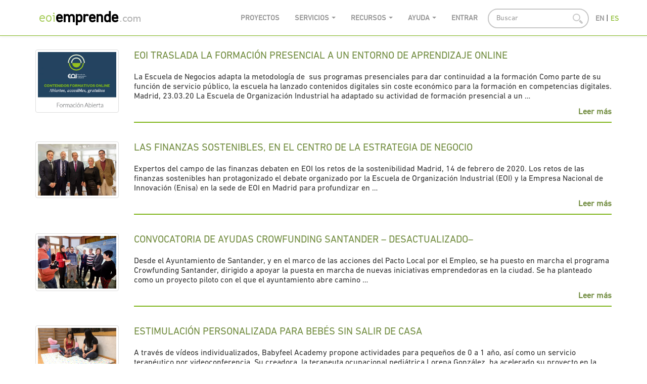

--- FILE ---
content_type: text/html; charset=UTF-8
request_url: https://eoiemprende.com/content/noticias
body_size: 13512
content:
<!DOCTYPE html>

<html xmlns="http://www.w3.org/1999/xhtml" dir="ltr" lang="es_ES"
      xmlns:og="http://ogp.me/ns#" xmlns:fb="http://www.facebook.com/2008/fbml">

<head>
<meta http-equiv="Content-Type" content="text/html; charset=utf-8"/>
<meta charset="UTF-8">

<meta name="viewport" content="width=device-width, initial-scale=1.0, maximum-scale=1.0"/>

<title>Bienvenido a la plataforma de promoción y colaboración</title>

<meta name="description"
      content=" "/>

<meta name="keywords"
      content=" "/>



<meta property="fb:app_id" content="2131432260420973" />
<meta property="og:site_name" content="www.eoiemprende.com" />
<meta property="og:type" content="website" />
<meta property="og:url" content="https://eoiemprende.com/" />
<meta property="og:locale" content="es_ES" />
<meta property="og:title" content="Dinamica Santander Emprendimiento" />
<meta property="og:description" content="" />
<meta property="og:image" content="https://eoiemprende.com/upload/orig/logo_99500.png" />
<meta property="og:image:url" content="https://eoiemprende.com/upload/orig/logo_99500.png" />
<meta name="twitter:card" content="summary_large_image" />
<meta name="twitter:domain" content="https://eoiemprende.com/">
<meta name="twitter:site" content="@Coworking Idsant" />
<meta name="twitter:site:id" content="@Coworking Idsant" />
<meta name="twitter:creator" content="@Coworking Idsant" />
<meta name="twitter:title" content="Dinamica Santander Emprendimiento" />
<meta name="twitter:url" content="https://eoiemprende.com/" />
<meta name="twitter:description" content="" />
<meta name="twitter:image" content="https://eoiemprende.com/upload/orig/logo_99500.png" />
<meta name="twitter:image:src" content="https://eoiemprende.com/upload/orig/logo_99500.png" />
<meta name="twitter:card:src" content="https://eoiemprende.com/upload/orig/logo_99500.png" />


<!--<link href='http://fonts.googleapis.com/css?family=Open+Sans' rel='stylesheet' type='text/css'>-->


<!-- Favicon -->


<link rel="icon" href="https://eoiemprende.com/upload/orig/favicon_55311.png"/>


<!-- Latest compiled and minified CSS

<link rel="stylesheet" href="https://eoiemprende.com/css/bootstrap.min.css">-->

<link rel="stylesheet" href="https://eoiemprende.com/css/bootstrap.min.css">


<link href="https://eoiemprende.com/css/font-awesome.min.css" rel="stylesheet">

<link rel="stylesheet" type="text/css" href="https://eoiemprende.com/css/bootstrap-select.css">

<link rel="stylesheet" href="https://eoiemprende.com/css/bootstrap-switch.css" rel="stylesheet">

<link href="https://eoiemprende.com/css/datepicker_bootstrap.css" rel="stylesheet" type="text/css"/>

<!-- Default new -->

<link rel="stylesheet" href="https://eoiemprende.com/css/style.css" type="text/css" media="screen"/>


<link rel="stylesheet" href="https://eoiemprende.com/css/responsive.css" type="text/css" media="screen"/>


<script src="https://eoiemprende.com/js/jquery-1.9.1.js"></script>


<!--[if lt IE 9]>

<script src="https://oss.maxcdn.com/html5shiv/3.7.2/html5shiv.min.js"></script>

<script src="https://oss.maxcdn.com/respond/1.4.2/respond.min.js"></script>

<![endif]-->


<!--[if gte IE 9]>

<style type="text/css">

    .gradient {

        filter: none;

    }

</style>

<![endif]-->


<!-- Latest compiled and minified JavaScript -->

<script src="https://eoiemprende.com/js/bootstrap.min.js"></script>


<!-- Character Counter -->

<script src="https://eoiemprende.com/js/jquery.jqEasyCharCounter.js" type="text/javascript"></script>


<!-- DatePicker -->

<script src="https://eoiemprende.com/datepicker/mootools-core.js" type="text/javascript"></script>

<script src="https://eoiemprende.com/datepicker/mootools-more.js" type="text/javascript"></script>

<script src="https://eoiemprende.com/datepicker/Picker.js" type="text/javascript"></script>

<script src="https://eoiemprende.com/datepicker/Picker.Attach.js" type="text/javascript"></script>

<script src="https://eoiemprende.com/datepicker/Picker.Date.js" type="text/javascript"></script>


<!--Pagination -->

<script src="https://eoiemprende.com/js/jquery.pajinate.js"></script>


<script type="text/javascript" src="https://eoiemprende.com/js/bootstrap-tabdrop.js"></script>


    <!-- include summernote css/js -->
<link href="https://eoiemprende.com/assets/summernote/summernote.css" rel="stylesheet">
    <script src="https://eoiemprende.com/assets/summernote/summernote.js"></script>


<script>


    $(function () {

        window.prettyPrint && prettyPrint();

        $('.responsive-tab:first').tabdrop();

    });

</script>


<!--mover user to particular box position-->

<script type="text/javascript">

    function goToByScroll(id) {

        $('html, body').animate({scrollTop: $("#" + id).offset().top - 100}, 1000);

    }


    <!--Remove space-->

    function removetrim() {

        $(":text,textarea").each(function () {

            $(this).blur(function () {

                $(this).val($.trim($(this).val()))

            });

        });

    }

    removetrim()

    <!--Remove space-->


</script>


<!--pop iframe-->


<script type="text/javascript">

    $(document).ready(function () {

        <!--alert message-->

        $(".alert-message").click(function () {

            $(this).slideUp("slow");

        });


        <!--alert message-->


        <!--Tooltip-->

        $('[data-toggle="tooltip"]').tooltip();

        <!--Tooltip-->


        <!--popover-->

        $('[data-toggle="popover"]').popover();

        <!--popover-->

    });


    function LTrim(value) {


        var re = /\s*((\S+\s*)*)/;

        return value.replace(re, "$1");


    }


    // Removes ending whitespaces

    function RTrim(value) {


        var re = /((\s*\S+)*)\s*/;

        return value.replace(re, "$1");


    }


    // Removes leading and ending whitespaces

    function trim(value) {


        return LTrim(RTrim(value));


    }


    function jvencode(str) {


        var s1 = str.replace(')', 'KQWER');

        var s2 = s1.replace('(', 'WEKREV');

        return encodeURIComponent(s2);

    }

    function jvdecode(str) {


        return decodeURIComponent(str.replace(/\+/g, " "));

    }


    function isValidURL(url) {

        var RegExp = /(ftp|http|https):\/\/(\w+:{0,1}\w*@)?(\S+)(:[0-9]+)?(\/|\/([\w#!:.?+=%@!\-\/]))?/;


        if (RegExp.test(url)) {

            return true;

        } else {

            return false;

        }

    }


    function removeHTMLTags(str) {


        var strInputCode = str;


        strInputCode = strInputCode.replace(/(lt|gt);/g, function (strMatch, p1) {

            return (p1 == "lt") ? "&lt;" : "&gt;";

        });

        var strTagStrippedText = strInputCode.replace(/<\/?[^>]+(>|$)/g, "");

        return strTagStrippedText;

        // Use the alert below if you want to show the input and the output text

        //		alert("Input code:\n" + strInputCode + "\n\nOutput text:\n" + strTagStrippedText);


    }


    function limitText(limitField, limitCount, limitNum) {


        if (limitField.value.length > limitNum) {

            limitField.value = limitField.value.substring(0, limitNum);

        } else {

            limitCount.value = limitNum - limitField.value.length;

        }

    }


</script>

<script type="text/javascript">
    $(document).ready(function () {
        // Javascript to enable link to tab
        var url = document.location.toString();

        var tabName = url.split('#')[1];

        if (url.match('#')) {
            $('.sub-tab a[href=#' + tabName + ']').tab('show');
            window.scrollTo(0, 0);
        }

        // Change hash for page-reload
        $('.sub-tab a').on('shown.bs.tab', function (e) {
            window.location.hash = e.target.hash;
            window.scrollTo(0, 0);
        })
    });

</script>


<!--pop up iframe end-->

<script type="text/javascript">

    $(document).ready(function () {

        //$('.show_div').hide();

        //$('input:radio[name="method"]').removeAttr('checked');

        $(".error_change").delay(5000).slideUp("slow");

        $('input:radio[name="method"]').click(function () {

            var rad_val = $(this).attr('id');

            var sd = rad_val.split('_');

            if ($('#withdraw-amount_div_' + sd[1]).is(':visible') == false) {

                $('.show_div').slideUp();

                $('#withdraw-amount_div_' + sd[1]).slideDown();

            }

        });

        $("#success_notify").click(function () {

            $(".close").slideToggle('slow', 'linear', 'hide');

        });
        $('.alert-success').fadeOut(5000);

    });

</script>




<!--Loader Start-->

<script src="https://eoiemprende.com/js/heartcode-canvasloader.js" type="text/javascript"></script>

<!--Loader End-->


<!--Popup-->

<link href="https://eoiemprende.com/css/magnific-popup.css" rel="stylesheet"/>

<script src="https://eoiemprende.com/js/jquery.magnific-popup.js"></script>

<script type="text/javascript">

    $(document).ready(function () {


        $('.mfPopup').magnificPopup({

            type: 'ajax',

            alignTop: true, // as we know that popup content is tall we set scroll overflow by default to avoid jump

        });


        $('.mfPopup-inline').magnificPopup({

            type: 'inline',


            fixedContentPos: true,

            fixedBgPos: true,


            overflowY: 'auto',


            closeBtnInside: true,

            preloader: false,


            midClick: true,

            removalDelay: 300,

            mainClass: 'my-mfp-zoom-in'

        });

    });

</script>


<!--Hearder Slider Start-->


<!--Hearder Slider End-->


<script type="text/javascript">
/*
    $(document).ready(function () {

        $("#brand")

            .mouseover(function () {

                $(".brand-hover").show();

                $(".brand-orig").hide();

            })

            .mouseout(function () {

                $(".brand-hover").hide();

                $(".brand-orig").show();

            });

    });
*/
</script>


<link rel="stylesheet" href="https://eoiemprende.com/editor/css/redactor.css"/>

<script src="https://eoiemprende.com/editor/js/redactor.min.js"></script>


<script type="text/javascript" src="https://eoiemprende.com/js/bootstrap-select.js"></script>

<script type="text/javascript">

    $(window).on('load', function () {

        $('.selectpicker').selectpicker({

            'selectedText': 'cat'

        });

    });

    $(window).bind("load", function () {

        $('#loader-wrapper').fadeOut(1000);

    });

</script>

<script type="text/javascript">
    function PopupOpen() {
        $('#loader-wrapper-ajax').fadeIn(1000);
    }
    function PopupClose() {
        $('#loader-wrapper-ajax').fadeOut(1000);
    }
    function GetFormattedDate(formatedate) {
        var todayTime = new Date(formatedate);
        var month = todayTime.getMonth() + 1;
        var day = todayTime.getDate();
        var year = todayTime.getFullYear();
        return year + "-" + month + "-" + day;
    }
</script>

<link rel="stylesheet" href="https://eoiemprende.com/css/emprendeoi.css" type="text/css">
<link rel="stylesheet" href="https://eoiemprende.com/css/fullcalendar.min.css" type="text/css">
<link rel="stylesheet" href="https://eoiemprende.com/css/emprendeoi_calendar.css" type="text/css">
<script type="text/javascript" src="https://eoiemprende.com/js/moment.min.js"></script>
<script type="text/javascript" src="https://eoiemprende.com/js/fullcalendar.min.js"></script>
<script type="text/javascript" src="https://eoiemprende.com/js/fullcalendar_locale/es.js"></script>
    <link rel="stylesheet" href="https://eoiemprende.com/css/emprendeoi_calendar.css" type="text/css">
 <!-- MUESTRO LANDING DE HACKATON -->


<!-- Matomo -->
<script type="text/javascript">
  var _paq = _paq || [];
  /* tracker methods like "setCustomDimension" should be called before "trackPageView" */
  _paq.push(['trackPageView']);
  _paq.push(['enableLinkTracking']);
  (function() {
    //var u="//analytics.evol2nbm.com/";
    //_paq.push(['setTrackerUrl', u+'piwik.php']);
    _paq.push(['setSiteId', '1']);
    var d=document, g=d.createElement('script'), s=d.getElementsByTagName('script')[0];
    //g.type='text/javascript'; g.async=true; g.defer=true; g.src=u+'piwik.js'; s.parentNode.insertBefore(g,s);
  })();
</script>

<!-- End Matomo Code -->


</head>

<body class="padT90 page page-id-9 page-template-default ascend wpb-js-composer js-comp-ver-4.12 vc_responsive" data-footer-reveal="false" data-footer-reveal-shadow="none" data-cae="linear" data-cad="650" data-aie="none" data-ls="pretty_photo" data-apte="standard" data-hhun="0" data-fancy-form-rcs="1" data-form-style="default" data-is="minimal" data-button-style="rounded" data-header-inherit-rc="false" data-header-search="false" data-animated-anchors="true" data-ajax-transitions="true" data-full-width-header="true" data-slide-out-widget-area="true" data-slide-out-widget-area-style="fullscreen" data-user-set-ocm="off" data-loading-animation="none" data-bg-header="true" data-ext-responsive="true" data-header-resize="1" data-header-color="light"  data-smooth-scrolling="0" data-permanent-transparent="false" data-responsive="1">


<link rel="stylesheet" href="https://cdnjs.cloudflare.com/ajax/libs/animate.css/3.5.2/animate.min.css">


<script type="text/javascript">
    if (window.location.hash == '#_=_' || window.location.hash == '#!') {
        window.location.hash = ''; // for older browsers, leaves a # behind
        history.pushState('', document.title, window.location.pathname); // nice and clean

    }

    function form_validate() {
        if (document.getElementById('keyword').value == "" || document.getElementById('keyword').value == "Buscar" || document.getElementById('keyword').value == "Introducir palabra clave de búsqueda") {
            //document.getElementById('keyword').value = "Introducir palabra clave de búsqueda";
            //document.getElementById('searchval').value = "Introducir palabra clave de búsqueda";
            // return false;
        }
        else {
            //document.frmsearch.submit();
        }
    }

    function autotext() {
        var xmlHttp;
        try {
            xmlHttp = new XMLHttpRequest();// Firefox, Opera 8.0+, Safari
        }
        catch (e) {
            try {
                xmlHttp = new ActiveXObject("Msxml2.XMLHTTP"); // Internet Explorer
            }
            catch (e) {
                try {
                    xmlHttp = new ActiveXObject("Microsoft.XMLHTTP");
                }
                catch (e) {
                    //alert("");
                    return false;
                }
            }
        }
        xmlHttp.onreadystatechange = function () {
            if (xmlHttp.readyState == 4) {
                document.getElementById('autoc').innerHTML = xmlHttp.responseText;

                if (document.getElementById('srhdiv')) {
                    var hht = document.getElementById('srhdiv').offsetHeight + 'px';
                    document.id('autoc').set('tween', {
                        duration: 1000,
                        transition: Fx.Transitions.Bounce.easeOut // This could have been also 'bounce:out'
                    }).tween('height', hht);
                }
                else {
                    var hht = '0px';
                    document.id('autoc').set('tween', {
                        duration: 1000,
                        transition: Fx.Transitions.Bounce.easeOut // This could have been also 'bounce:out'
                    }).tween('height', hht);
                }
            }
        }
        var text = document.getElementById('keyword').value;
        text = text.replace(/[^a-zA-Z0-9]/g, '');
        xmlHttp.open("GET", "https://eoiemprende.com/search/search_auto/" + text + "/" +1767998728, true);
        xmlHttp.send(null);
    }

    function selecttext(el) {
        document.getElementById('keyword').value = el.innerHTML;
        document.id('autoc').set('tween', {}).tween('height', '0px');
        setTimeout(function () {
            el.parentNode.innerHTML = '';
        }, 500);

        document.frmsearch.submit();
    }

    window.addEvent('domready', function () {
        document.id('autoc').set('tween', {}).tween('height', '0px');
    });


</script>



<nav class="navbar navbar-default bs-navbar-default navbar-fixed-top">
    <div class="navbar-inner">
        <div class="container">

            <button type="button" class="navbar-toggle collapsed" data-toggle="collapse" data-target="#top-navbar">
                <span class="sr-only">Toggle navigation</span>
                <span class="icon-bar"></span>
                <span class="icon-bar"></span>
                <span class="icon-bar"></span>
            </button>

            <a class="brand" id="brand" href="https://eoiemprende.com/" title="www.eoiemprende.com">
				<span class="brand-orig" style="display: block;max-height:81px;">
					<img class="logo" src="https://eoiemprende.com/upload/orig/logo_99500.png" class="logo">
				</span>
                <div class="nav-overlay"></div>
            </a>

            <div class="collapse navbar-collapse" id="top-navbar">

                <ul class="nav navbar-nav in-navbar-nav navbar-right">

                    <li><a href="https://eoiemprende.com/proyectos"><span>Proyectos</span></a>
                    </li>

                    <li class="dropdown">
                        <a class="dropdown-toggle" data-toggle="dropdown">
                            <span>Servicios</span><span class="caret"></span>
                        </a>
                        <ul class="dropdown-menu">

                            <li><a tabindex="-1"
                                   href="https://eoiemprende.com/convocatorias"><span>Convocatorias</span></a>
                            </li>
                            <li><a tabindex="-1"
                                   href="https://eoiemprende.com/events"><span>Eventos</span></a>
                            </li>

                                                        <li><a tabindex="-1" href="https://eoiemprende.com/retos"><span>Retos</span></a>
                            </li>

                                                            <li><a tabindex="-1"
                                       href="https://eoiemprende.com/socios"><span>Socios</span></a>
                                </li>
                                <!-- <li><a tabindex="-1" href=""><span></span></a></li> -->
                            
                        </ul>
                    </li>

                    <li class="dropdown">
                        <a class="dropdown-toggle" data-toggle="dropdown">
                            <span>Recursos</span><span class="caret"></span>
                        </a>
                        <ul class="dropdown-menu">

                                                            <li><a tabindex="-1"
                                       href="https://eoiemprende.com/ayudas-incentivos-dgipyme">
                                        <span>Ayudas e Incentivos</span>
                                    </a>
                                </li>
                                <li><a tabindex="-1"
                                       href="https://eoiemprende.com/metodologia-eoi">
                                        <span>Metodología EOI</span>
                                    </a>
                                </li>
                                <li><a tabindex="-1"
                                       href="https://eoiemprende.com/mediateca">
                                        <span>Mediateca</span>
                                    </a>
                                </li>
                            
                            <li><a tabindex="-1"
                                   href="https://eoiemprende.com/noticias">
                                    <span>Noticias</span>
                                </a>
                            </li>

                            <li><a tabindex="-1"
                                   href="https://eoiemprende.com/punto-atencion-emprendedor">
                                   <span>Puntos de Atención al Emprendedor</span>
                                </a>
                            </li>

<!--                            <li><a tabindex="-1"
                                   href="">
                                    <span></span>
                                </a>
                            </li>-->



                           


                        </ul>
                    </li>

                    <li class="dropdown">
                        <a class="dropdown-toggle" data-toggle="dropdown">
                            <span>Ayuda</span><span class="caret"></span>
                        </a>
                        <ul class="dropdown-menu">
                            <li><a tabindex="-1"
                                   href="https://eoiemprende.com/ayudas"><span>Guía de ayuda</span></a>
                            </li>
                            <li><a tabindex="-2"
                                   href="https://eoiemprende.com/faqs"><span>FAQs</span></a>
                            </li>
                            <li><a tabindex="-3"
                                   href="https://eoiemprende.com/contacto"><span>Contacto con el gestor de esta plataforma</span></a>
                            </li>
                        </ul>
                    </li>

                    
                        <li><a href="https://eoiemprende.com/home/login">Entrar</a>
                        </li>

                    <form action="https://eoiemprende.com/category/search" class="navbar-form navbar-left" name="frmsearch" id="frmsearch" method="get" onsubmit="return form_validate()" autocomplete="off" accept-charset="utf-8">

                    <div class="navbar-search">
                        <input type="text" class="form-control"
                               value=""
                               name="title" id="keyword" onkeyup="autotext();" placeholder="Buscar"/>

                        <input type="submit" value="" class="navbar-search-btn" onclick="form_validate();"/>

                        <div id="autoc" class="in-autocomplete"></div>
                    </div>

                    </form>

                    <li class="lang">
                        <a href="?lang=en" title="English">EN</a> | <span title="Spanish" class="active">ES</span>                    </li>

                </ul>
            </div>

        </div>
        <!--<span class="version_beta" >Versión Beta</span>-->
    </div>

</nav>

<script>
    $(document).ready(function () {
        if (/Android|webOS|iPhone|iPad|iPod|BlackBerry|IEMobile|Opera Mini/i.test(navigator.userAgent)) {
            $(".menulink").click(function () {
                if ($('#dropdown-menu').css('display') == 'none') {
                    $("#dropdown-menu").fadeIn(500);
                    $(this).addClass("active");
                } else {
                    $("#dropdown-menu").fadeOut(200);
                    $(this).removeClass("active");
                }
            });

        } else {
            $(".menulink")
                .mouseenter(function () {
                    $("#dropdown-menu").fadeIn(500);
                    $(this).addClass("active");
                })
                .mouseleave(function () {
                    $("#dropdown-menu").fadeOut(200);
                    $(this).removeClass("active");
                });
        }
    });
</script>
<div id="loader-wrapper">

    <div class="loader"></div>

</div>
<div id="loader-wrapper-ajax">

    <div class="loader"></div>

</div>


<script>
    //.alert-message::after
    $(document).ready(function () {

        var pl_val = 'Buscar';
        $("#keyword").focus(function () {
            $(this).removeAttr('placeholder');
        });
        $("#keyword").focusout(function () {
            $(this).attr('placeholder', pl_val);
        });
    });
    var animationEnd = 'webkitAnimationEnd mozAnimationEnd MSAnimationEnd oanimationend animationend';
    var searchItem = 'closed';


    function search() {
        searchItem = 'open'
        $('#search-button').addClass('slideInLeft')
        $('#search-button').removeClass('slideOutLeft')
        $('#nav-container').removeClass('fadeInUp animated')
        $('#nav-container').addClass('animated slideOutUp').one(animationEnd, function () {
            if (searchItem == 'open') {
                console.log("hidding")
                $('#nav-container').hide()
                $('#nav-container').removeClass('slideOutUp')
                $('#nav-container').addClass('slideInDown')
                $('#search-button').show()
                $('#keyword').focus().select()
            }
        })
    }

    function closeSearch() {
        searchItem = 'closed'
        $('#search-button').removeClass('slideInLeft')
        $('#search-button').addClass('slideOutLeft').one(animationEnd, function () {
            if (searchItem == 'closed') {
                $('#nav-container').show()
                $('#search-button').hide()
                $('#nav-container').show()
            }

        })
    }


</script>

<style>
    p {
        margin: 0 0 10px;
        line-height: initial;
    }

    h1 {
        font-size: 36px
    }

    .pager.next {
        position: absolute;
        top: 0;
        right: 0;
        height: 100%;
        width: 50px;
        padding-left: 4.5em;
        padding-right: 4.5em;
        cursor: pointer;
    }

    .pager.previous {
        position: absolute;
        top: 0;
        left: 0;
        height: 100%;
        width: 50px;
        padding-left: 4.5em;
        padding-right: 4.5em;
        cursor: pointer;

    }

    .table.full-height {
        display: table;
        table-layout: fixed;
        width: 100%;
        height: 100%;
    }

    .table-cell.align-middle {
        display: table-cell;
        vertical-align: middle;
    }

    svg.mb3 {
        fill: white;
    }
</style>


<section class="noticias padTB50">
    <div class="container">

        <div class="row">


            
                    <div class="col-lg-12 blog__item">
                        <div class="row">
                            <div class="col-lg-2">
                                <a href="https://eoiemprende.com/noticias/eoi-traslada-la-formacion-presencial-a-un-entorno-de-aprendizaje-online">
                                    <img src="https://blog.eoiemprende.com/wp-content/uploads/2020/03/formacion-abierta.jpg" alt="" class="img-fluid img-thumbnail">
                                </a>
                            </div>
                            <div class="col-lg-10">
                                <a class="titulo" href="https://eoiemprende.com/noticias/eoi-traslada-la-formacion-presencial-a-un-entorno-de-aprendizaje-online">
                                    <h3>
                                                                                EOI traslada la formación presencial a un entorno de aprendizaje online                                    </h3>
                                </a>   
                                
                                <div class="desplegable">
                                    <br>
                                                                                                                    <p>La Escuela de Negocios adapta la metodología de&nbsp; sus programas presenciales para dar continuidad a la formación Como parte de su función de servicio público, la escuela ha lanzado contenidos digitales sin coste económico para la formación en competencias digitales. Madrid, 23.03.20&nbsp;La Escuela de Organización Industrial ha adaptado su actividad de formación presencial a un &hellip; </p>
                                            <a class="read__more" href="https://eoiemprende.com/noticias/eoi-traslada-la-formacion-presencial-a-un-entorno-de-aprendizaje-online">Leer más</a>
                                        
                                                                            
                                    <div class="line__separator"></div>
                                </div>
                                <br>
                            </div>
                        </div>
                    </div>
                
                    <div class="col-lg-12 blog__item">
                        <div class="row">
                            <div class="col-lg-2">
                                <a href="https://eoiemprende.com/noticias/las-finanzas-sostenibles-en-el-centro-de-la-estrategia-de-negocio">
                                    <img src="https://blog.eoiemprende.com/wp-content/uploads/2020/02/20200213_finanzas-sostenibles.jpg" alt="" class="img-fluid img-thumbnail">
                                </a>
                            </div>
                            <div class="col-lg-10">
                                <a class="titulo" href="https://eoiemprende.com/noticias/las-finanzas-sostenibles-en-el-centro-de-la-estrategia-de-negocio">
                                    <h3>
                                                                                Las finanzas sostenibles, en el centro de la estrategia de negocio                                    </h3>
                                </a>   
                                
                                <div class="desplegable">
                                    <br>
                                                                                                                    <p>Expertos del campo de las finanzas debaten en EOI los retos de la sostenibilidad Madrid, 14 de febrero de 2020. Los retos de las finanzas sostenibles han protagonizado el debate organizado por la Escuela de Organización Industrial (EOI) y la Empresa Nacional de Innovación (Enisa) en la sede de EOI en Madrid para profundizar en &hellip; </p>
                                            <a class="read__more" href="https://eoiemprende.com/noticias/las-finanzas-sostenibles-en-el-centro-de-la-estrategia-de-negocio">Leer más</a>
                                        
                                                                            
                                    <div class="line__separator"></div>
                                </div>
                                <br>
                            </div>
                        </div>
                    </div>
                
                    <div class="col-lg-12 blog__item">
                        <div class="row">
                            <div class="col-lg-2">
                                <a href="https://eoiemprende.com/noticias/22arroba-convocatoria-de-ayudas-crowfunding-santander">
                                    <img src="https://blog.eoiemprende.com/wp-content/uploads/2019/01/crowdfunding-santander.jpg" alt="" class="img-fluid img-thumbnail">
                                </a>
                            </div>
                            <div class="col-lg-10">
                                <a class="titulo" href="https://eoiemprende.com/noticias/22arroba-convocatoria-de-ayudas-crowfunding-santander">
                                    <h3>
                                                                                Convocatoria de ayudas CROWFUNDING SANTANDER &#8211; DESACTUALIZADO&#8211;                                    </h3>
                                </a>   
                                
                                <div class="desplegable">
                                    <br>
                                                                                                                    <p>Desde el Ayuntamiento de Santander, y en el marco de las acciones del Pacto Local por el Empleo, se ha puesto en marcha el programa Crowfunding Santander, dirigido a apoyar la puesta en marcha de nuevas iniciativas emprendedoras en la ciudad. Se ha planteado como un proyecto piloto con el que el ayuntamiento abre camino &hellip; </p>
                                            <a class="read__more" href="https://eoiemprende.com/noticias/22arroba-convocatoria-de-ayudas-crowfunding-santander">Leer más</a>
                                        
                                                                            
                                    <div class="line__separator"></div>
                                </div>
                                <br>
                            </div>
                        </div>
                    </div>
                
                    <div class="col-lg-12 blog__item">
                        <div class="row">
                            <div class="col-lg-2">
                                <a href="https://eoiemprende.com/noticias/estimulacion-personalizada-para-bebes-sin-salir-de-casa">
                                    <img src="https://blog.eoiemprende.com/wp-content/uploads/2019/01/babyfeel_academy.jpg" alt="" class="img-fluid img-thumbnail">
                                </a>
                            </div>
                            <div class="col-lg-10">
                                <a class="titulo" href="https://eoiemprende.com/noticias/estimulacion-personalizada-para-bebes-sin-salir-de-casa">
                                    <h3>
                                                                                Estimulación personalizada para bebés sin salir de casa                                    </h3>
                                </a>   
                                
                                <div class="desplegable">
                                    <br>
                                                                                                                    <p>A través de vídeos individualizados, Babyfeel Academy propone actividades para pequeños de 0 a 1 año, así como un servicio terapéutico por videoconferencia. Su creadora, la terapeuta ocupacional pediátrica Lorena González, ha acelerado su proyecto en la séptima edición del Espacio Coworking EOI Madrid, una iniciativa de la Escuela de Organización Industrial cofinanciada por FSE. &hellip; </p>
                                            <a class="read__more" href="https://eoiemprende.com/noticias/estimulacion-personalizada-para-bebes-sin-salir-de-casa">Leer más</a>
                                        
                                                                            
                                    <div class="line__separator"></div>
                                </div>
                                <br>
                            </div>
                        </div>
                    </div>
                
                    <div class="col-lg-12 blog__item">
                        <div class="row">
                            <div class="col-lg-2">
                                <a href="https://eoiemprende.com/noticias/una-nueva-plataforma-social-para-conseguir-la-mejor-experiencia-culinaria">
                                    <img src="https://blog.eoiemprende.com/wp-content/uploads/2018/12/equipo_gofoodie.jpg" alt="" class="img-fluid img-thumbnail">
                                </a>
                            </div>
                            <div class="col-lg-10">
                                <a class="titulo" href="https://eoiemprende.com/noticias/una-nueva-plataforma-social-para-conseguir-la-mejor-experiencia-culinaria">
                                    <h3>
                                                                                Una nueva plataforma social para conseguir la mejor experiencia culinaria                                    </h3>
                                </a>   
                                
                                <div class="desplegable">
                                    <br>
                                                                                                                    <p> Un equipo de jóvenes emprendedores españoles, apasionados de la gastronomía y las tecnologías, han desarrollado esta app con recomendaciones reales de las mejores especialidades en restaurantes de todo el mundo GoFoodie cuenta ya con más de 22.000 descargas y más de 4.500 platos recomendados en cinco continentes ¿Te imaginas acertar con el mejor plato de &hellip; </p>
                                            <a class="read__more" href="https://eoiemprende.com/noticias/una-nueva-plataforma-social-para-conseguir-la-mejor-experiencia-culinaria">Leer más</a>
                                        
                                                                            
                                    <div class="line__separator"></div>
                                </div>
                                <br>
                            </div>
                        </div>
                    </div>
                
                    <div class="col-lg-12 blog__item">
                        <div class="row">
                            <div class="col-lg-2">
                                <a href="https://eoiemprende.com/noticias/los-emprendedores-del-vii-espacio-coworking-eoi-madrid-apuestan-por-los-proyectos-tecnologicos">
                                    <img src="https://blog.eoiemprende.com/wp-content/uploads/2018/12/demoday_coworking_eoi_mesaredonda.jpg" alt="" class="img-fluid img-thumbnail">
                                </a>
                            </div>
                            <div class="col-lg-10">
                                <a class="titulo" href="https://eoiemprende.com/noticias/los-emprendedores-del-vii-espacio-coworking-eoi-madrid-apuestan-por-los-proyectos-tecnologicos">
                                    <h3>
                                                                                Los emprendedores del VII Espacio Coworking EOI Madrid apuestan por los proyectos tecnológicos                                    </h3>
                                </a>   
                                
                                <div class="desplegable">
                                    <br>
                                                                                                                    <p>Los participantes dieron a conocer sus 13 startups en el Demoday, ante un auditorio de más de 150 personas vinculadas al emprendimiento Durante cinco meses, 20 emprendedores han acelerado sus proyectos, a través de mentorización personalizada y talleres de formación, en este espacio puesto en marcha por EOI con la cofinanciación del FSE Agus Gómez &hellip; </p>
                                            <a class="read__more" href="https://eoiemprende.com/noticias/los-emprendedores-del-vii-espacio-coworking-eoi-madrid-apuestan-por-los-proyectos-tecnologicos">Leer más</a>
                                        
                                                                            
                                    <div class="line__separator"></div>
                                </div>
                                <br>
                            </div>
                        </div>
                    </div>
                
                    <div class="col-lg-12 blog__item">
                        <div class="row">
                            <div class="col-lg-2">
                                <a href="https://eoiemprende.com/noticias/camisas-slow-fashion-para-cambiar-el-mundo">
                                    <img src="https://blog.eoiemprende.com/wp-content/uploads/2018/11/esgoa.jpg" alt="" class="img-fluid img-thumbnail">
                                </a>
                            </div>
                            <div class="col-lg-10">
                                <a class="titulo" href="https://eoiemprende.com/noticias/camisas-slow-fashion-para-cambiar-el-mundo">
                                    <h3>
                                                                                CAMISAS ‘SLOW FASHION’ PARA CAMBIAR EL MUNDO                                    </h3>
                                </a>   
                                
                                <div class="desplegable">
                                    <br>
                                                                                                                    <p>El joven emprendedor Alfonso Onorato de Grado y su equipo lanzan su firma de moda sostenible ESGOA, un proyecto impulsado en el VII Espacio Coworking EOI Madrid Las camisas ESGOA están confeccionadas con algodón orgánico de alta calidad, libre de pesticidas e insecticidas, y de forma ética, en una fábrica tradicional en el pueblo manchego &hellip; </p>
                                            <a class="read__more" href="https://eoiemprende.com/noticias/camisas-slow-fashion-para-cambiar-el-mundo">Leer más</a>
                                        
                                                                            
                                    <div class="line__separator"></div>
                                </div>
                                <br>
                            </div>
                        </div>
                    </div>
                
                    <div class="col-lg-12 blog__item">
                        <div class="row">
                            <div class="col-lg-2">
                                <a href="https://eoiemprende.com/noticias/neathea-el-secreto-de-belleza-de-cleopatra-que-contribuye-a-la-biodiversidad">
                                    <img src="https://blog.eoiemprende.com/wp-content/uploads/2018/11/ganaderia_neathea_foto_de_neathea.jpg" alt="" class="img-fluid img-thumbnail">
                                </a>
                            </div>
                            <div class="col-lg-10">
                                <a class="titulo" href="https://eoiemprende.com/noticias/neathea-el-secreto-de-belleza-de-cleopatra-que-contribuye-a-la-biodiversidad">
                                    <h3>
                                                                                NEATHEA: EL SECRETO DE BELLEZA DE CLEOPATRA QUE CONTRIBUYE A LA BIODIVERSIDAD                                    </h3>
                                </a>   
                                
                                <div class="desplegable">
                                    <br>
                                                                                                                    <p>La emprendedora Elsa García ha puesto en marcha esta marca de cosmética y nutrición biológicas con leche de burra; un proyecto sostenible, respetuoso con el medioambiente y que ayuda a conservar una especie en peligro de extinción El equipo está realizando un estudio con la Universidad de Salamanca sobre las ventajas del consumo de la &hellip; </p>
                                            <a class="read__more" href="https://eoiemprende.com/noticias/neathea-el-secreto-de-belleza-de-cleopatra-que-contribuye-a-la-biodiversidad">Leer más</a>
                                        
                                                                            
                                    <div class="line__separator"></div>
                                </div>
                                <br>
                            </div>
                        </div>
                    </div>
                
                    <div class="col-lg-12 blog__item">
                        <div class="row">
                            <div class="col-lg-2">
                                <a href="https://eoiemprende.com/noticias/javier-sobrino-un-ejemplo-de-motivacion-y-emprendimiento">
                                    <img src="https://blog.eoiemprende.com/wp-content/uploads/2018/11/IMG-20181015-WA0032-300x225.jpg" alt="" class="img-fluid img-thumbnail">
                                </a>
                            </div>
                            <div class="col-lg-10">
                                <a class="titulo" href="https://eoiemprende.com/noticias/javier-sobrino-un-ejemplo-de-motivacion-y-emprendimiento">
                                    <h3>
                                                                                JAVIER SOBRINO, UN EJEMPLO DE MOTIVACIÓN Y EMPRENDIMIENTO                                    </h3>
                                </a>   
                                
                                <div class="desplegable">
                                    <br>
                                                                                                                    <p>De Alcalá de Henares a Silicon Valley, pasando por Tenerife o Zagreb. Este es el recorrido del emprendedor Javier Sobrino para poner en marcha su web de búsqueda de hoteles temáticos y comenzar a trabajar, al mismo tiempo, como consultor SEO para el sector hotelero. Si de algo podemos presumir en España, es de la &hellip; </p>
                                            <a class="read__more" href="https://eoiemprende.com/noticias/javier-sobrino-un-ejemplo-de-motivacion-y-emprendimiento">Leer más</a>
                                        
                                                                            
                                    <div class="line__separator"></div>
                                </div>
                                <br>
                            </div>
                        </div>
                    </div>
                
                    <div class="col-lg-12 blog__item">
                        <div class="row">
                            <div class="col-lg-2">
                                <a href="https://eoiemprende.com/noticias/vol-prendas-deportivas-que-unen-sofisticacion-y-sostenibilidad">
                                    <img src="https://blog.eoiemprende.com/wp-content/uploads/2018/11/vol_mar.jpg" alt="" class="img-fluid img-thumbnail">
                                </a>
                            </div>
                            <div class="col-lg-10">
                                <a class="titulo" href="https://eoiemprende.com/noticias/vol-prendas-deportivas-que-unen-sofisticacion-y-sostenibilidad">
                                    <h3>
                                                                                VOL: PRENDAS DEPORTIVAS QUE UNEN SOFISTICACIÓN Y SOSTENIBILIDAD                                    </h3>
                                </a>   
                                
                                <div class="desplegable">
                                    <br>
                                                                                                                    <p>Con esta exclusiva línea de ropa para mujeres, la joven emprendedora Luna Abad González conjuga su pasión por el deporte y la moda con la innovación y los valores éticos y sociales  Las prendas están confeccionadas en España con telas sostenibles de nylon 100% regenerado, fabricado a partir de desechos marinos y que incorpora tecnología &hellip; </p>
                                            <a class="read__more" href="https://eoiemprende.com/noticias/vol-prendas-deportivas-que-unen-sofisticacion-y-sostenibilidad">Leer más</a>
                                        
                                                                            
                                    <div class="line__separator"></div>
                                </div>
                                <br>
                            </div>
                        </div>
                    </div>
                

        </div>

        
    </div>

    

</section>

<script type="text/javascript">
    function newsletter_validate() {
        //alert('hiiiii');
        //console.log(document.getElementById('subscribe_email').value);
        if (document.getElementById('subscribe_email').value == "" || document.getElementById('subscribe_email').value == "Tu email" || document.getElementById('subscribe_email').value == "Introducir un correo electrónico válido") {
            document.getElementById('subscribe_email').value = "Introducir un correo electrónico válido";
            //document.getElementById('newsletter_val').value = "enter valid email";
            return false;
        }
        else {
            var pattern = /^[a-zA-Z0-9._-]+@[a-zA-Z0-9.-]+\.[a-zA-Z]{2,4}$/;
            var str = document.getElementById('subscribe_email').value;
            //alert(pattern.test(str));
            if (pattern.test(str)) {
                document.frmnewsletter.submit();
            }
            else {
                document.getElementById('subscribe_email').value = "Introducir un correo electrónico válido";
                //document.getElementById('newsletter_val').value = "enter valid email";
                return false;
            }
        }
    }
</script>

                    
 

<footer id="footer">
    <div class="main-footer">
        <div class="container padTB40">
            <div class="row">
                <div class="<?/*=$quick_class;*/?> col-md-6 col-sm-12 footer-item">
                    <h5 class="footer-title">Enlaces rápidos</h5>
                    
                    <ul class="footer-links clearfix">
	<li><a href="/content/pages/legal-notice" tabindex="-1"><span>Aviso Legal</span></a></li>
	<li><a href="/search/index"><span>Proyectos</span></a></li>
	<li><a href="/home/signup"><span>Registro</span></a></li>
	<li><span>Recursos</span>
	<ul class="sub-menu">
		<li><a href="/content/pages/ayudas-incentivos-dgipyme" tabindex="-1"><span>Ayudas e Incentivos</span></a></li>
		<li><a href="/content/pages/metodologia-eoi" tabindex="-1"><span>Metodolog&iacute;a EOI</span></a></li>
		<li><a href="/mediateca" tabindex="-1"><span>Mediateca</span></a></li>
		<li><a href="/content/noticias" tabindex="-1"><span>Noticias</span></a></li>
		<li><a href="content/pages/punto-atencion-emprendedor" tabindex="-1"><span>Puntos de Atenci&oacute;n al Emprendedor</span></a></li>
	</ul>
	</li>
	<li><span>Servicios</span>
	<ul class="sub-menu">
		<li><a href="/convocatorias" tabindex="-1"><span>Convocatorias</span></a></li>
		<li><a href="/events" tabindex="-1"><span>Eventos</span></a></li>
		<li><a href="/retos" tabindex="-1"><span>Retos</span></a></li>
		<li><a href="/socios" tabindex="-1"><span>Socios</span></a></li>
	</ul>
	</li>
	<li><span>Ayuda</span>
	<ul class="sub-menu">
		<li><a href="/content/ayuda" tabindex="-1"><span>Gu&iacute;a de ayuda</span></a></li>
		<li><a href="/content/faq" tabindex="-1"><span>FAQs</span></a></li>
		<li><a href="/content/contact-us" tabindex="-1"><span>Contacto con el gestor de esta plataforma</span></a></li>
	</ul>
	</li>
</ul>

                </div>
                <div class="<?/*=$newsletter_class;*/?> col-md-2 col-sm-12 footer-item">
                                    </div>

                <div class="col-md-2 col-sm-12 footer-item">
                    <h5 class="footer-title">Idioma</h5>
                    <div class="change-language">
                                                    <select name="countries" id="countries" class=" selectpicker changelng">
                                                                    <!--Como las traducciones no son correctas, de momento dejamos solo
                                        habilitada la opción de español, por eso el value esta a fuego 
                                        value="es", despues se sustituye por: value=" ..php echo $lang_prefix
                                    -->
                                    <option value="es" data-iso="en"
                                            data-image="https://eoiemprende.com/images/blank.png"
                                            data-imagecss="flag ad"
                                            data-title="Inglés" >Inglés</option>
                                                                    <!--Como las traducciones no son correctas, de momento dejamos solo
                                        habilitada la opción de español, por eso el value esta a fuego 
                                        value="es", despues se sustituye por: value=" ..php echo $lang_prefix
                                    -->
                                    <option value="es" data-iso="es"
                                            data-image="https://eoiemprende.com/images/blank.png"
                                            data-imagecss="flag ae"
                                            data-title="Español" selected=selected>Español</option>
                                                            </select>
                                            </div>
                    <script>
                        function flag_lang(obj) {
                            window.location = 'https://eoiemprende.com/content/noticias?lang=' + obj.value;
                        }
                    </script>
                </div>

                                 
                    <div class="col-md-2 col-sm-12 footer-item">
                        <h5 class="footer-title">Síguenos</h5>
                        <div class="social-site">
                                                                <a href="https://es-es.facebook.com/eoi.edu/" class="faceboook" title="Facebook"
                                    target="_blank"><i class="fa fa-facebook"></i></a>
                                                                    <a href="https://twitter.com/eoi?lang=es" class="twitter" title="Twitter"
                                    target="_blank"><i class="fa fa-twitter"></i></a>
                                                                    <a href="https://es.linkedin.com/school/eoi/" class="linkedin" title="Linkedin"
                                    target="_blank"><i class="fa fa-linkedin"></i></a>
                                                            <div class="clear"></div>
                        </div>
                    </div>
                 
                            </div>
        </div>
    </div>
</footer>

<script>
$(".success_change").fadeOut(5000);
$(".validation").fadeOut(5000);

var i = 1;
$(".loader").each(function () {
    j = 'c' + i;
    r = $(this).attr('id');
    var j = new CanvasLoader(r);
    //j.setColor('#FFFFFF'); // default is '#000000'
    j.setShape('spiral'); // default is 'oval'
    j.setDiameter(35); // default is 40
    j.setDensity(16); // default is 40
    j.setRange(1.6); // default is 1.3
    j.setSpeed(1); // default is 2
    j.setFPS(20); // default is 24
    j.show(); // Hidden by default
    // This bit is only for positioning - not necessary
    var loaderObj = document.getElementById("canvasLoader");
    //loaderObj.style.position = "absolute";
    //loaderObj.style["top"] = j.getDiameter() * -0.5 + "px";
    //loaderObj.style["left"] = j.getDiameter() * -0.5 + "px";
    i++;
});
$(".loader_black").each(function () {
    j = 'c' + i;
    r = $(this).attr('id');
    var j = new CanvasLoader(r);
    j.setShape('spiral'); // default is 'oval'
    j.setDiameter(45); // default is 40
    j.setDensity(16); // default is 40
    j.setRange(1.6); // default is 1.3
    j.setSpeed(1); // default is 2
    j.setFPS(20); // default is 24
    j.show(); // Hidden by default
    // This bit is only for positioning - not necessary
    var loaderObj = document.getElementById("canvasLoader");
    //loaderObj.style.position = "absolute";
    //loaderObj.style["top"] = j.getDiameter() * -0.5 + "px";
    //loaderObj.style["left"] = j.getDiameter() * -0.5 + "px";
    i++;
});


jQuery(document).ready(function()
{
    $(".changelng").on('change', function (e)
    {
        var iso = $(this.options[e.target.selectedIndex]).attr('data-iso');
        var langf = $(this.options[e.target.selectedIndex]).val();
        var utid = '';
        if (utid > 0) 
        {
            $.ajax(
            {
                url: "https://eoiemprende.com/home/chlang/" + iso,
                xhrFields: 
                {
                    withCredentials: true
                },
                success: function () 
                {
                    window.location = 'https://eoiemprende.com/content/noticias?lang=' + iso;
                }
            });
        }
        else 
        {
            window.location = 'https://eoiemprende.com/content/noticias?lang=' + iso;
        }
    });
});
</script>

      </body>

</html>


--- FILE ---
content_type: text/css
request_url: https://eoiemprende.com/css/bootstrap-switch.css
body_size: 10961
content:
.has-switch {
    display: inline-block;
    cursor: pointer;
    -webkit-border-radius: 25px;
    -moz-border-radius: 25px;
    border-radius: 25px;
    border: 1px solid #323232;
    position: relative;
    text-align: left;
    overflow: hidden;
    line-height: 8px;
    -webkit-user-select: none;
    -moz-user-select: none;
    -ms-user-select: none;
    -o-user-select: none;
    user-select: none;
    vertical-align: middle;
    min-width: 120px
}
.has-switch.switch-mini {
    min-width: 72px
}
.has-switch.switch-mini i.switch-mini-icons {
    height: 1.20em;
    line-height: 9px;
    vertical-align: text-top;
    text-align: center;
    transform: scale(0.6);
    margin-top: -1px;
    margin-bottom: -1px
}
.has-switch.switch-small {
    min-width: 80px
}
.has-switch.switch-large {
    min-width: 120px
}
.has-switch.deactivate {
    opacity: .5;
    filter: alpha(opacity=50);
    cursor: default!important
}
.has-switch.deactivate label,
.has-switch.deactivate span {
    cursor: default!important
}
.has-switch>div {
    display: inline-block;
    width: 150%;
    position: relative;
    top: 0
}
.has-switch>div.switch-animate {
    -webkit-transition: left .5s;
    -moz-transition: left .5s;
    -o-transition: left .5s;
    transition: left .5s
}
.has-switch>div.switch-off {
    left: -50%
}
.has-switch>div.switch-on {
    left: 0
}

.has-switch input[type=radio],
.has-switch input[type=checkbox] {
    display: none
}
.has-switch span,
.has-switch label {
    -webkit-box-sizing: border-box;
    -moz-box-sizing: border-box;
    box-sizing: border-box;
    cursor: pointer;
    position: relative;
    display: inline-block;
    height: 100%;
    padding-bottom: 3px;
    padding-top: 3px;
    font-size: 12px;
    line-height: 20px
}
.has-switch span.switch-mini,
.has-switch label.switch-mini {
    padding-bottom: 4px;
    padding-top: 4px;
    font-size: 10px;
    line-height: 9px
}
.has-switch span.switch-small,
.has-switch label.switch-small {
    padding-bottom: 3px;
    padding-top: 3px;
    font-size: 12px;
    line-height: 18px
}
.has-switch span.switch-large,
.has-switch label.switch-large {
    padding-bottom: 9px;
    padding-top: 9px;
    font-size: 16px;
    line-height: normal
}
.has-switch label {
    text-align: center;
    margin-top: -1px;
    margin-bottom: -1px;
    z-index: 100;
    width: 34%;
    border: 0px;
    color: #333;
    background-color: #fff;
}
.has-switch label:hover,
.has-switch label:focus,
.has-switch label:active,
.has-switch label.active,
.has-switch label.disabled,
.has-switch label[disabled] {
    color: #333;
    background: #fff;
}
.has-switch label:active,
.has-switch label.active {
    background-color: #ccc \9
}
.has-switch label i {
    color: #000;
    text-shadow: 0 1px 0 #fff;
    line-height: 18px;
    pointer-events: none
}
.has-switch span {
    text-align: center;
    z-index: 1;
    width: 33%
}
.has-switch span.switch-left {
    -webkit-border-top-left-radius: 4px;
    -moz-border-radius-topleft: 4px;
    border-top-left-radius: 4px;
    -webkit-border-bottom-left-radius: 4px;
    -moz-border-radius-bottomleft: 4px;
    border-bottom-left-radius: 4px
}
.has-switch span.switch-right {
    color: #fff;
    background-color: #323232;
}
.has-switch span.switch-right:hover,
.has-switch span.switch-right:focus,
.has-switch span.switch-right:active,
.has-switch span.switch-right.active,
.has-switch span.switch-right.disabled,
.has-switch span.switch-right[disabled] {
    color: #fff;
    background: #323232;
}
.has-switch span.switch-right:active,
.has-switch span.switch-right.active {
    background-color: #e6e6e6 \9
}
.has-switch span.switch-primary,
.has-switch span.switch-left {
    color: #fff;
    background-color: #323232;
}
.has-switch span.switch-primary:hover,
.has-switch span.switch-left:hover,
.has-switch span.switch-primary:focus,
.has-switch span.switch-left:focus,
.has-switch span.switch-primary:active,
.has-switch span.switch-left:active,
.has-switch span.switch-primary.active,
.has-switch span.switch-left.active,
.has-switch span.switch-primary.disabled,
.has-switch span.switch-left.disabled,
.has-switch span.switch-primary[disabled],
.has-switch span.switch-left[disabled] {
    color: #fff;
    background-color: #323232;
}
.has-switch span.switch-primary:active,
.has-switch span.switch-left:active,
.has-switch span.switch-primary.active,
.has-switch span.switch-left.active {
    background-color: #069 \9
}
.has-switch span.switch-info {
    color: #fff;
    text-shadow: 0 -1px 0 rgba(0, 0, 0, 0.25);
    background-color: #41a7c5;
    background-image: -moz-linear-gradient(top, #2f96b4, #5bc0de);
    background-image: -webkit-gradient(linear, 0 0, 0 100%, from(#2f96b4), to(#5bc0de));
    background-image: -webkit-linear-gradient(top, #2f96b4, #5bc0de);
    background-image: -o-linear-gradient(top, #2f96b4, #5bc0de);
    background-image: linear-gradient(to bottom, #2f96b4, #5bc0de);
    background-repeat: repeat-x;
    filter: progid: DXImageTransform.Microsoft.gradient(startColorstr='#ff2f96b4', endColorstr='#ff5bc0de', GradientType=0);
    border-color: #5bc0de #5bc0de #28a1c5;
    border-color: rgba(0, 0, 0, 0.1) rgba(0, 0, 0, 0.1) rgba(0, 0, 0, 0.25);
    *background-color: #5bc0de;
    filter: progid: DXImageTransform.Microsoft.gradient(enabled false)
}
.has-switch span.switch-info:hover,
.has-switch span.switch-info:focus,
.has-switch span.switch-info:active,
.has-switch span.switch-info.active,
.has-switch span.switch-info.disabled,
.has-switch span.switch-info[disabled] {
    color: #fff;
    background-color: #5bc0de;
    *background-color: #46b8da
}
.has-switch span.switch-info:active,
.has-switch span.switch-info.active {
    background-color: #31b0d5 \9
}
.has-switch span.switch-success {
    color: #fff;
    text-shadow: 0 -1px 0 rgba(0, 0, 0, 0.25);
    background-color: #58b058;
    background-image: -moz-linear-gradient(top, #51a351, #62c462);
    background-image: -webkit-gradient(linear, 0 0, 0 100%, from(#51a351), to(#62c462));
    background-image: -webkit-linear-gradient(top, #51a351, #62c462);
    background-image: -o-linear-gradient(top, #51a351, #62c462);
    background-image: linear-gradient(to bottom, #51a351, #62c462);
    background-repeat: repeat-x;
    filter: progid: DXImageTransform.Microsoft.gradient(startColorstr='#ff51a351', endColorstr='#ff62c462', GradientType=0);
    border-color: #62c462 #62c462 #3b9e3b;
    border-color: rgba(0, 0, 0, 0.1) rgba(0, 0, 0, 0.1) rgba(0, 0, 0, 0.25);
    *background-color: #62c462;
    filter: progid: DXImageTransform.Microsoft.gradient(enabled false)
}
.has-switch span.switch-success:hover,
.has-switch span.switch-success:focus,
.has-switch span.switch-success:active,
.has-switch span.switch-success.active,
.has-switch span.switch-success.disabled,
.has-switch span.switch-success[disabled] {
    color: #fff;
    background-color: #62c462;
    *background-color: #4fbd4f
}
.has-switch span.switch-success:active,
.has-switch span.switch-success.active {
    background-color: #42b142 \9
}
.has-switch span.switch-warning {
    color: #fff;
    text-shadow: 0 -1px 0 rgba(0, 0, 0, 0.25);
    background-color: #f9a123;
    background-image: -moz-linear-gradient(top, #f89406, #fbb450);
    background-image: -webkit-gradient(linear, 0 0, 0 100%, from(#f89406), to(#fbb450));
    background-image: -webkit-linear-gradient(top, #f89406, #fbb450);
    background-image: -o-linear-gradient(top, #f89406, #fbb450);
    background-image: linear-gradient(to bottom, #f89406, #fbb450);
    background-repeat: repeat-x;
    filter: progid: DXImageTransform.Microsoft.gradient(startColorstr='#fff89406', endColorstr='#fffbb450', GradientType=0);
    border-color: #fbb450 #fbb450 #f89406;
    border-color: rgba(0, 0, 0, 0.1) rgba(0, 0, 0, 0.1) rgba(0, 0, 0, 0.25);
    *background-color: #fbb450;
    filter: progid: DXImageTransform.Microsoft.gradient(enabled false)
}
.has-switch span.switch-warning:hover,
.has-switch span.switch-warning:focus,
.has-switch span.switch-warning:active,
.has-switch span.switch-warning.active,
.has-switch span.switch-warning.disabled,
.has-switch span.switch-warning[disabled] {
    color: #fff;
    background-color: #fbb450;
    *background-color: #faa937
}
.has-switch span.switch-warning:active,
.has-switch span.switch-warning.active {
    background-color: #fa9f1e \9
}
.has-switch span.switch-danger {
    color: #fff;
    text-shadow: 0 -1px 0 rgba(0, 0, 0, 0.25);
    background-color: #d14641;
    background-image: -moz-linear-gradient(top, #bd362f, #ee5f5b);
    background-image: -webkit-gradient(linear, 0 0, 0 100%, from(#bd362f), to(#ee5f5b));
    background-image: -webkit-linear-gradient(top, #bd362f, #ee5f5b);
    background-image: -o-linear-gradient(top, #bd362f, #ee5f5b);
    background-image: linear-gradient(to bottom, #bd362f, #ee5f5b);
    background-repeat: repeat-x;
    filter: progid: DXImageTransform.Microsoft.gradient(startColorstr='#ffbd362f', endColorstr='#ffee5f5b', GradientType=0);
    border-color: #ee5f5b #ee5f5b #e51d18;
    border-color: rgba(0, 0, 0, 0.1) rgba(0, 0, 0, 0.1) rgba(0, 0, 0, 0.25);
    *background-color: #ee5f5b;
    filter: progid: DXImageTransform.Microsoft.gradient(enabled false)
}
.has-switch span.switch-danger:hover,
.has-switch span.switch-danger:focus,
.has-switch span.switch-danger:active,
.has-switch span.switch-danger.active,
.has-switch span.switch-danger.disabled,
.has-switch span.switch-danger[disabled] {
    color: #fff;
    background-color: #ee5f5b;
    *background-color: #ec4844
}
.has-switch span.switch-danger:active,
.has-switch span.switch-danger.active {
    background-color: #e9322d \9
}
.has-switch span.switch-default {
    color: #333;
    text-shadow: 0 1px 1px rgba(255, 255, 255, 0.75);
    background-color: #f0f0f0;
    background-image: -moz-linear-gradient(top, #e6e6e6, #fff);
    background-image: -webkit-gradient(linear, 0 0, 0 100%, from(#e6e6e6), to(#fff));
    background-image: -webkit-linear-gradient(top, #e6e6e6, #fff);
    background-image: -o-linear-gradient(top, #e6e6e6, #fff);
    background-image: linear-gradient(to bottom, #e6e6e6, #fff);
    background-repeat: repeat-x;
    filter: progid: DXImageTransform.Microsoft.gradient(startColorstr='#ffe6e6e6', endColorstr='#ffffffff', GradientType=0);
    border-color: #fff #ffffff #d9d9d9;
    border-color: rgba(0, 0, 0, 0.1) rgba(0, 0, 0, 0.1) rgba(0, 0, 0, 0.25);
    *background-color: #fff;
    filter: progid: DXImageTransform.Microsoft.gradient(enabled false)
}
.has-switch span.switch-default:hover,
.has-switch span.switch-default:focus,
.has-switch span.switch-default:active,
.has-switch span.switch-default.active,
.has-switch span.switch-default.disabled,
.has-switch span.switch-default[disabled] {
    color: #333;
    background-color: #fff;
    *background-color: #f2f2f2
}
.has-switch span.switch-default:active,
.has-switch span.switch-default.active {
    background-color: #e6e6e6 \9
}


--- FILE ---
content_type: text/css
request_url: https://eoiemprende.com/css/datepicker_bootstrap.css
body_size: 5811
content:
/*
 * Made by Nima Izadi (nim.izadi@gmail.com / @Nima_Izadi / github.com/nim1989)
 */
.selected-button, .datepicker_bootstrap .days .day.selected, .datepicker_bootstrap .days .day.selected:hover, .datepicker_bootstrap .months .month.selected, .datepicker_bootstrap .months .month.selected:hover, .datepicker_bootstrap .years .year.selected, .datepicker_bootstrap .years .year.selected:hover {
  background-color: #049cdb;
  color: white; }

.datepicker_bootstrap:after {
  content: '';
  display: inline-block;
  border-left: 6px solid transparent;
  border-right: 6px solid transparent;
  border-bottom: 6px solid #ffffff;
  position: absolute;
  top: -6px;
  left: 7px; }

.datepicker_bootstrap:before {
  content: '';
  display: inline-block;
  border-left: 7px solid transparent;
  border-right: 7px solid transparent;
  border-bottom: 7px solid #cccccc;
  position: absolute;
  top: -7px;
  left: 6px; }

.datepicker_bootstrap {
  position: absolute;
  font-size: 1em;
  color: #000;
  line-height: normal;
  width: 18em;
  padding: 0.3em;
  background-color: white;
  border: 1px solid #cccccc;
  -webkit-box-shadow: 0 5px 10px rgba(0, 0, 0, 0.2);
  -moz-box-shadow: 0 5px 10px rgba(0, 0, 0, 0.2);
  box-shadow: 0 5px 10px rgba(0, 0, 0, 0.2);
  -webkit-border-radius: 3px;
  -moz-border-radius: 3px;
  border-radius: 3px;
  /* header
  ********************************************************/
  /* body
  ********************************************************/
  /* days-grid
  ********************************************************/
  /* months-grid
  ********************************************************/
  /* years-grid
  ********************************************************/
  /* years months and days style
  ********************************************************/
  /* global
  ********************************************************/
  /* time
  ********************************************************/ }
  .datepicker_bootstrap .header {
    text-align: center;
    border-bottom: inset 1px rgba(204, 204, 204, 0.55);
    padding-bottom: 0.3em;
    font-weight: bold; }
    .datepicker_bootstrap .header .title {
      text-align: center;
      margin: auto;
      display: inline-block; }
      .datepicker_bootstrap .header .title .titleText {
        margin: auto;
        padding: 0.5em;
        -webkit-border-radius: 3px;
        -moz-border-radius: 3px;
        border-radius: 3px; }
        .datepicker_bootstrap .header .title .titleText:hover {
          background-color: #eeeeee; }
    .datepicker_bootstrap .header .previous, .datepicker_bootstrap .header .next {
      position: absolute;
      cursor: pointer;
      overflow: hidden;
      top: 1em;
      display: block;
      border-top: 6px solid white;
      border-bottom: 6px solid white;
      height: 0px; }
    .datepicker_bootstrap .header .previous {
      left: 0.4em;
      border-right: 7px solid black; }
      .datepicker_bootstrap .header .previous:hover {
        border-right-color: #eeeeee; }
    .datepicker_bootstrap .header .next {
      right: 0.4em;
      border-left: 7px solid black; }
      .datepicker_bootstrap .header .next:hover {
        border-left-color: #999999; }
    .datepicker_bootstrap .header .closeButton {
      display: none; }
  .datepicker_bootstrap .body {
    position: relative;
    top: 0;
    left: 0;
    height: 15.5em;
    overflow: hidden;
    margin-top: 0.2em; }
    .datepicker_bootstrap .body .slider > div {
      height: 15.5em; }
      .datepicker_bootstrap .body .slider > div > div, .datepicker_bootstrap .body .slider > div table {
        height: 100%;
        width: 100%;
        text-align: center; }
      .datepicker_bootstrap .body .slider > div thead th {
        height: 2em; }
      .datepicker_bootstrap .body .slider > div thead th:hover {
        background-color: transparent; }
  .datepicker_bootstrap .days td {
    width: 14.28571%; }
  .datepicker_bootstrap .days .otherMonth {
    color: #999999; }
  .datepicker_bootstrap .months td {
    width: 33.33333%; }
  .datepicker_bootstrap .years td {
    width: 25%; }
  .datepicker_bootstrap .days .day, .datepicker_bootstrap .months .month, .datepicker_bootstrap .years .year {
    cursor: pointer;
    -webkit-border-radius: 3px;
    -moz-border-radius: 3px;
    border-radius: 3px; }
    .datepicker_bootstrap .days .day:hover, .datepicker_bootstrap .months .month:hover, .datepicker_bootstrap .years .year:hover {
      background-color: #eeeeee; }
  .datepicker_bootstrap .unavailable {
    color: #eeeeee !important;
    cursor: default !important;
    text-decoration: line-through; }
  .datepicker_bootstrap table {
    border-spacing: 0; }
  .datepicker_bootstrap th,
  .datepicker_bootstrap td {
    padding: 0; }
  .datepicker_bootstrap .time {
    position: relative;
    width: 100%;
    padding-top: 3em;
    text-align: center; }
    .datepicker_bootstrap .time > div {
      display: inline-block; }
  .datepicker_bootstrap .time .hour,
  .datepicker_bootstrap .time .separator,
  .datepicker_bootstrap .time .minutes {
    width: 3em;
    font-size: 1.5em;
    text-align: center;
    padding: 0.2em; }
  .datepicker_bootstrap .time .separator {
    width: 1em; }
  .datepicker_bootstrap .time .ok:active {
    -webkit-box-shadow: inset 0 1px 5px #999999;
    -moz-box-shadow: inset 0 1px 5px #999999;
    box-shadow: inset 0 1px 5px #999999; }
  .datepicker_bootstrap .time .ok:hover {
    background-color: #eeeeee; }
  .datepicker_bootstrap .time .ok {
    margin: 1em auto;
    display: block;
    font-size: 1.5em;
    width: 5em;
    text-align: center;
    cursor: pointer;
    box-shadow: none;
    border: solid 1px #CCC;
    outline: none;
    background-color: white;
    -webkit-border-radius: 2px;
    -moz-border-radius: 2px;
    border-radius: 2px; }


--- FILE ---
content_type: text/css
request_url: https://eoiemprende.com/css/style.css
body_size: 154452
content:
/*@import url(http://fonts.googleapis.com/css?family=Open+Sans:400italic,600italic,700italic,400,600,700,300,800);
*/

/*
verde clarito #7cd0af
 #C62828
*/

@font-face {
    font-family: "DINNextLTPro-Regular";
    src: url("https://s3.amazonaws.com/timtul-media/fonts/Linotype+-+DINNextLTPro-Regular.WOFF") format('woff');
    font-weight: normal;
    font-style: normal;
}

@import url(https://fonts.googleapis.com/css?family=Droid+Sans:400,700);
/* BEGIN Light */

@font-face {
    font-family: 'Open Sans';
    src: url("../fonts/open-sans/Light/OpenSans-Light.eot?v=1.1.0");
    src: url("../fonts/open-sans/Light/OpenSans-Light.eot?#iefix&v=1.1.0") format("embedded-opentype"), url("../fonts/open-sans/Light/OpenSans-Light.woff2?v=1.1.0") format("woff2"), url("../fonts/open-sans/Light/OpenSans-Light.woff?v=1.1.0") format("woff"), url("../fonts/open-sans/Light/OpenSans-Light.ttf?v=1.1.0") format("truetype"), url("../fonts/open-sans/Light/OpenSans-Light.svg?v=1.1.0#Light") format("svg");
    font-weight: 300;
    font-style: normal;
}

/* END Light */

/* BEGIN Light Italic */

@font-face {
    font-family: 'Open Sans';
    src: url("../fonts/open-sans/LightItalic/OpenSans-LightItalic.eot?v=1.1.0");
    src: url("../fonts/open-sans/LightItalic/OpenSans-LightItalic.eot?#iefix&v=1.1.0") format("embedded-opentype"), url("../fonts/open-sans/LightItalic/OpenSans-LightItalic.woff2?v=1.1.0") format("woff2"), url("../fonts/open-sans/LightItalic/OpenSans-LightItalic.woff?v=1.1.0") format("woff"), url("../fonts/open-sans/LightItalic/OpenSans-LightItalic.ttf?v=1.1.0") format("truetype"), url("../fonts/open-sans/LightItalic/OpenSans-LightItalic.svg?v=1.1.0#LightItalic") format("svg");
    font-weight: 300;
    font-style: italic;
}

/* END Light Italic */

/* BEGIN Regular */

@font-face {
    font-family: 'Open Sans';
    src: url("../fonts/open-sans/Regular/OpenSans-Regular.eot?v=1.1.0");
    src: url("../fonts/open-sans/Regular/OpenSans-Regular.eot?#iefix&v=1.1.0") format("embedded-opentype"), url("../fonts/open-sans/Regular/OpenSans-Regular.woff2?v=1.1.0") format("woff2"), url("../fonts/open-sans/Regular/OpenSans-Regular.woff?v=1.1.0") format("woff"), url("../fonts/open-sans/Regular/OpenSans-Regular.ttf?v=1.1.0") format("truetype"), url("../fonts/open-sans/Regular/OpenSans-Regular.svg?v=1.1.0#Regular") format("svg");
    font-weight: normal;
    font-style: normal;
}

/* END Regular */

/* BEGIN Italic */

@font-face {
    font-family: 'Open Sans';
    src: url("../fonts/open-sans/Italic/OpenSans-Italic.eot?v=1.1.0");
    src: url("../fonts/open-sans/Italic/OpenSans-Italic.eot?#iefix&v=1.1.0") format("embedded-opentype"), url("../fonts/open-sans/Italic/OpenSans-Italic.woff2?v=1.1.0") format("woff2"), url("../fonts/open-sans/Italic/OpenSans-Italic.woff?v=1.1.0") format("woff"), url("../fonts/open-sans/Italic/OpenSans-Italic.ttf?v=1.1.0") format("truetype"), url("../fonts/open-sans/Italic/OpenSans-Italic.svg?v=1.1.0#Italic") format("svg");
    font-weight: normal;
    font-style: italic;
}

/* END Italic */

/* BEGIN Semibold */

@font-face {
    font-family: 'Open Sans';
    src: url("../fonts/open-sans/Semibold/OpenSans-Semibold.eot?v=1.1.0");
    src: url("../fonts/open-sans/Semibold/OpenSans-Semibold.eot?#iefix&v=1.1.0") format("embedded-opentype"), url("../fonts/open-sans/Semibold/OpenSans-Semibold.woff2?v=1.1.0") format("woff2"), url("../fonts/open-sans/Semibold/OpenSans-Semibold.woff?v=1.1.0") format("woff"), url("../fonts/open-sans/Semibold/OpenSans-Semibold.ttf?v=1.1.0") format("truetype"), url("../fonts/open-sans/Semibold/OpenSans-Semibold.svg?v=1.1.0#Semibold") format("svg");
    font-weight: 600;
    font-style: normal;
}

/* END Semibold */

/* BEGIN Semibold Italic */

@font-face {
    font-family: 'Open Sans';
    src: url("../fonts/open-sans/SemiboldItalic/OpenSans-SemiboldItalic.eot?v=1.1.0");
    src: url("../fonts/open-sans/SemiboldItalic/OpenSans-SemiboldItalic.eot?#iefix&v=1.1.0") format("embedded-opentype"), url("../fonts/open-sans/SemiboldItalic/OpenSans-SemiboldItalic.woff2?v=1.1.0") format("woff2"), url("../fonts/open-sans/SemiboldItalic/OpenSans-SemiboldItalic.woff?v=1.1.0") format("woff"), url("../fonts/open-sans/SemiboldItalic/OpenSans-SemiboldItalic.ttf?v=1.1.0") format("truetype"), url("../fonts/open-sans/SemiboldItalic/OpenSans-SemiboldItalic.svg?v=1.1.0#SemiboldItalic") format("svg");
    font-weight: 600;
    font-style: italic;
}

/* END Semibold Italic */

/* BEGIN Bold */

@font-face {
    font-family: 'Open Sans';
    src: url("../fonts/open-sans/Bold/OpenSans-Bold.eot?v=1.1.0");
    src: url("../fonts/open-sans/Bold/OpenSans-Bold.eot?#iefix&v=1.1.0") format("embedded-opentype"), url("../fonts/open-sans/Bold/OpenSans-Bold.woff2?v=1.1.0") format("woff2"), url("../fonts/open-sans/Bold/OpenSans-Bold.woff?v=1.1.0") format("woff"), url("../fonts/open-sans/Bold/OpenSans-Bold.ttf?v=1.1.0") format("truetype"), url("../fonts/open-sans/Bold/OpenSans-Bold.svg?v=1.1.0#Bold") format("svg");
    font-weight: bold;
    font-style: normal;
}

/* END Bold */

/* BEGIN Bold Italic */

@font-face {
    font-family: 'Open Sans';
    src: url("../fonts/open-sans/BoldItalic/OpenSans-BoldItalic.eot?v=1.1.0");
    src: url("../fonts/open-sans/BoldItalic/OpenSans-BoldItalic.eot?#iefix&v=1.1.0") format("embedded-opentype"), url("../fonts/open-sans/BoldItalic/OpenSans-BoldItalic.woff2?v=1.1.0") format("woff2"), url("../fonts/open-sans/BoldItalic/OpenSans-BoldItalic.woff?v=1.1.0") format("woff"), url("../fonts/open-sans/BoldItalic/OpenSans-BoldItalic.ttf?v=1.1.0") format("truetype"), url("../fonts/open-sans/BoldItalic/OpenSans-BoldItalic.svg?v=1.1.0#BoldItalic") format("svg");
    font-weight: bold;
    font-style: italic;
}

/* END Bold Italic */

/* BEGIN Extrabold */

@font-face {
    font-family: 'Open Sans';
    src: url("../fonts/open-sans/ExtraBold/OpenSans-ExtraBold.eot?v=1.1.0");
    src: url("../fonts/open-sans/ExtraBold/OpenSans-ExtraBold.eot?#iefix&v=1.1.0") format("embedded-opentype"), url("../fonts/open-sans/ExtraBold/OpenSans-ExtraBold.woff2?v=1.1.0") format("woff2"), url("../fonts/open-sans/ExtraBold/OpenSans-ExtraBold.woff?v=1.1.0") format("woff"), url("../fonts/open-sans/ExtraBold/OpenSans-ExtraBold.ttf?v=1.1.0") format("truetype"), url("../fonts/open-sans/ExtraBold/OpenSans-ExtraBold.svg?v=1.1.0#ExtraBold") format("svg");
    font-weight: 800;
    font-style: normal;
}

/* END Extrabold */

/* BEGIN Extrabold Italic */

@font-face {
    font-family: 'Open Sans';
    src: url("../fonts/open-sans/ExtraBoldItalic/OpenSans-ExtraBoldItalic.eot?v=1.1.0");
    src: url("../fonts/open-sans/ExtraBoldItalic/OpenSans-ExtraBoldItalic.eot?#iefix&v=1.1.0") format("embedded-opentype"), url("../fonts/open-sans/ExtraBoldItalic/OpenSans-ExtraBoldItalic.woff2?v=1.1.0") format("woff2"), url("../fonts/open-sans/ExtraBoldItalic/OpenSans-ExtraBoldItalic.woff?v=1.1.0") format("woff"), url("../fonts/open-sans/ExtraBoldItalic/OpenSans-ExtraBoldItalic.ttf?v=1.1.0") format("truetype"), url("../fonts/open-sans/ExtraBoldItalic/OpenSans-ExtraBoldItalic.svg?v=1.1.0#ExtraBoldItalic") format("svg");
    font-weight: 800;
    font-style: italic;
}

/* END Extrabold Italic */

body {
    margin: 0px;
    padding: 0px;
    font-size: 16px !important;
    font-family: "DINNextLTPro-Regular", "Droid Sans", "Open Sans", Arial, Helvetica, sans-serif !important;
    padding-top: 117px;
    /*background-color: #f3f3f3;*/
    background-color: #fff;
}

ul,
li {
    list-style: none outside none;
}

a {
    color: #9e9e9e;
    -webkit-transition: background-color 200ms ease-in-out, color 200ms ease-in-out;
    -moz-transition: background-color 200ms ease-in-out, color 200ms ease-in-out;
    -o-transition: background-color 200ms ease-in-out, color 200ms ease-in-out;
    transition: background-color 200ms ease-in-out, color 200ms ease-in-out;
}

a:hover,
a:focus {
    color: #323232;
}

a,
a:hover,
a:focus {
    text-decoration: none;
}

.btn-main,
.btn-grey,
.create_pro {
    background-color: #00863a;
    color: #FFF;
    padding: 13px 20px;
    text-transform: uppercase;
    border-radius: 25px;
    line-height: 19px;
    font-weight: bold;
    -webkit-transition: background-color 200ms ease-in-out;
    -moz-transition: background-color 200ms ease-in-out;
    -o-transition: background-color 200ms ease-in-out;
    transition: background-color 200ms ease-in-out;
    text-shadow: none;
    display: inline-block;
    border: none;
}

.btn-main:hover,
.btn-main:focus,
.create_pro:hover,
.create_pro:focus {
    background-color: #1ca256;
    color: #FFF;
    outline: none !important;
}

.btn-grey {
    background-color: #323232;
}

.btn-grey:hover,
.btn-grey:focus {
    background-color: #0b0b0b;
    color: #FFF;
    outline: none !important;
}

.btn-main.disabled,
.btn-grey.disabled {
    pointer-events: none;
    cursor: not-allowed;
    filter: alpha(opacity=30);
    -webkit-box-shadow: none;
    box-shadow: none;
    opacity: .30;
}

.btn-cancel {
    background: transparent !important;
    color: #666 !important;
    border: 1px solid #666;
    padding: 12px 20px !important;
}

.btn-cancel:hover {
    color: #444 !important;
    border: 1px solid #444;
}

.brdr0 {
    border: none !important;
}

.pr {
    position: relative;
}

.font-normal {
    font-weight: normal !important;
}

.marB-20 {
    margin-bottom: -25px;
}

.padTB40 {
    padding-top: 40px;
    padding-bottom: 40px;
}

.padTB50 {
    padding-top: 50px;
    padding-bottom: 95px;
}

.padTB35 {
    padding-top: 35px;
    padding-bottom: 35px;
}
.padTB25 {
    padding-top: 25px;
    padding-bottom: 25px;
}
.padTB15 {
    padding-top: 15px;
    padding-bottom: 15px;
}

.padT35 {
    padding-top: 35px;
}

.padT25 {
    padding-top: 25px;
}

.padT15 {
    padding-top: 15px;
}

.padB35 {
    padding-bottom: 35px;
}

.padB25 {
    padding-bottom: 25px;
}

.padB15 {
    padding-bottom: 15px;
}

.padB50 {
    padding-bottom: 50px;
}

.pad20 {
    padding: 20px;
}

.marTRL0B10 {
    margin-top: 0 !important;
    margin-left: 0 !important;
    margin-right: 0 !important;
    margin-bottom: 10 !important;
}

.marLR-20 {
    margin-left: -20px;
    margin-right: -20px;
}

.marT0 {
    margin-top: 0px !important;
}

.marT10 {
    margin-top: 10px;
}

.marT20 {
    margin-top: 20px;
}

.marB0 {
    margin-bottom: 0px !important;
}

.marB5 {
    margin-bottom: 5px !important;
}

.marB15 {
    margin-bottom: 15px !important;
}

.marB20 {
    margin-bottom: 20px !important;
}

.marB30 {
    margin-bottom: 30px !important;
}

.marB50 {
    margin-bottom: 50px !important;
}

.marT30 {
    margin-top: 30px;
}

#frmsearch {
    padding: 5px;
}

.marT50 {
    margin-top: 50px !important;
}

.marL10 {
    margin-left: 10px;
}

.marL20 {
    margin-left: 20px;
}

.animated {
    -vendor-animation-duration: 0.3s !important;
    animation-duration: 0.3s !important;
}

.bs-navbar-default {
    background-color: #fff;
    box-shadow: 0px 2px 5px rgba(0, 0, 0, 0.05);
    border-color: transparent;
    z-index: 1000;
    height: 116px;
    margin-bottom: 0px;
}

.navbar-brand {
    height: inherit;
    padding: 0;
    margin: 0;
    background-color: white
}

.navbar-brand img {
    height: 50px;
    padding: 0;
    margin: 0;
    border: none;
}
.navbar-inner {
    margin-top: 12px;
}

.brand-orig,
.brand-hover {
    display: block;
}

.logo_Santander {
    width: 100px !important;
    display: block;
    height: 50px;
    background-image: url(https://s3-eu-west-1.amazonaws.com/logosplataformas/Logo_Innova4bn.png);
    background-size: contain;
    background-repeat: no-repeat;
}

.brand-hover {
    display: none;
}

.navbar-form {
    margin-top: 0px;
    margin-bottom: 0px;
    border: none;
}

.navbar-search {
    position: relative;
}

.navbar-search .form-control {
    height: 39px;
    padding: 0px 33px 0px 15px;
    width: 200px;
    transition: all 0.5s;
    border: 2px solid #c7c7c7;
    border-radius: 20px;
    color: #c7c7c7;
    box-shadow: none;
}

.navbar-search-btn {
    background: url(../images/search-icon.png);
    border: none;
    width: 45px;
    background-repeat: no-repeat;
    background-position: center;
    height: 39px;
    position: absolute;
    top: 0px;
    right: 0px;
    cursor: pointer;
    border-radius: 0px 20px 20px 0px;
    transition: all 0.5s;
}

.in-autocomplete {
    box-shadow: 0px 2px 7px 0px rgba(1, 1, 1, 0.15);
    background-color: #FFF;
    position: absolute;
    top: 54px;
    margin-left: -15px;
    margin-right: -15px;
    overflow: hidden;
    width: 231px;
    left: -1px;
}

.in-autocomplete ul {
    padding: 0px;
}

.in-autocomplete ul li {
    border-top: 1px solid #EDEDED;
    padding: 10px;
    cursor: pointer;
    white-space: nowrap;
    overflow: hidden;
    text-overflow: ellipsis;
}

.in-autocomplete ul li:hover {
    background-color: #FCFCFC;
}

.in-navbar-nav {
    /*border-left: 1px solid #ebeef2;*/
    padding-left: 10px;
}

.in-navbar-nav>li {
    cursor: pointer;
    padding: 5px 0;
}

.in-navbar-nav .caret {
    margin-left: 5px;
    margin-bottom: 3px;
}

.in-navbar-nav>li>a {
    background-color: #fff;
    color: #999999 !important;
    padding: 10px 15px;
    text-transform: uppercase;
    border-radius: 20px;
    line-height: 19px;
    font-weight: bold;
    -webkit-transition: background-color 200ms ease-in-out;
    -moz-transition: background-color 200ms ease-in-out;
    -o-transition: background-color 200ms ease-in-out;
    transition: background-color 200ms ease-in-out;
}

.navbar-default .navbar-nav>li>a {
    font-size: 0.9em !important
}

.in-navbar-nav>li>a:hover,
.in-navbar-nav>li>a:focus {
    color: #00863a !important;
}

.navbar-default .navbar-nav>.open>a,
.navbar-default .navbar-nav>.open>a:hover,
.navbar-default .navbar-nav>.open>a:focus {
    background-color: transparent;
}

.in-navbar-nav>.dropdown {
    /*margin-left: -11px;
    padding: 0px;*/
}

.in-navbar-nav > li.lang {
	padding: 14px 0 14px 8px;
}
.in-navbar-nav > li.lang > a {
	display: inline;
	padding: 0;
}
.in-navbar-nav > li.lang .active {
    cursor: initial;
    font-size: 0.9em;
}

.menulink .mIcon {
    background-image: url(../images/icon-menu.png);
    background-position: 35px center;
    background-repeat: no-repeat;
    width: 80px;
    height: 50px;
    position: relative;
    text-indent: -9999px;
    -webkit-transition: all 300ms ease-in-out;
    -moz-transition: all 300ms ease-in-out;
    -o-transition: all 300ms ease-in-out;
    transition: all 300ms ease-in-out;
}

/*.menulink.active .mIcon {
	background-image:url(../images/icon-main-nav-hover.png);
  
	  background-color: #323232;	
}*/

.menulink .mIcon span {
    /*background-image: url(../images/icon-main-nav-arrow.png);*/
    background-image: url(../images/icon-main-nav-arrow-hover.png);
    background-position: center;
    background-repeat: no-repeat;
    width: 12px;
    height: 12px;
    display: inline-block;
    position: absolute;
    top: 50%;
    left: 15px;
    margin-top: -6px;
    -webkit-transform: rotate(180deg);
    -moz-transform: rotate(180deg);
    -o-transform: rotate(180deg);
    transform: rotate(180deg);
    -webkit-transition: all .6s ease-in-out;
    -moz-transition: all .6s ease-in-out;
    -o-transition: all .6s ease-in-out;
    transition: all .6s ease-in-out;
}

.menulink.active .mIcon span {
    background-image: url(../images/icon-main-nav-arrow-hover.png);
    -webkit-transform: rotate(90deg);
    -moz-transform: rotate(90deg);
    -o-transform: rotate(90deg);
    transform: rotate(90deg);
}

.in-navbar-nav .dropdown-menu {
    box-shadow: 0px 2px 7px 0px rgba(1, 1, 1, 0.15);
    border: none;
    border-radius: 0px;
    margin-top: -5px;
    padding: 0px;
}

.dropdown-dashboard-menu {
    width: 300px;
}

.in-navbar-nav .dropdown-menu li {
    border-top: 1px solid #EDEDED;
}

.in-navbar-nav .dropdown-menu li a {
    padding: 15px;
    text-transform: uppercase;
    -webkit-transition: all 200ms ease-in-out;
    -moz-transition: all 200ms ease-in-out;
    -o-transition: all 200ms ease-in-out;
    transition: all 200ms ease-in-out;
}

.in-navbar-nav .dropdown-menu-head {
    padding: 15px;
    text-transform: uppercase;
    font-size: 15px;
    font-weight: 700;
    vertical-align: middle;
    max-width: 100%;
    display: inline-block;
    white-space: nowrap;
    overflow: hidden;
    text-overflow: ellipsis;
}

.in-navbar-nav .dropdown-menu-head img {
    border-radius: 50%;
    margin-right: 10px;
    width: 50px;
    height: 50px;
}

.in-navbar-nav .dropdown-menu-head small {
    font-size: 0.6em;
    float: left;
}

.in-navbar-nav .dropdown-menu-head span {
    float: left;
}

.dashSub-menu {
    padding: 0px;
    margin: 0px;
    margin-right: -1px;
}

.dashSub-menu li {
    float: left;
    width: 50%;
    border-right: 1px solid #EDEDED;
    text-align: center;
}

.dashSub-menu li i {
    display: block;
    font-size: 20px;
    margin-bottom: 5px;
}

.dashSub-menu li a {
    display: block;
    color: #323232;
    padding: 20px 5px !important;
}

.dropdown-menu-footer {
    background-color: #323232;
}

.dropdown-menu-footer ul {
    padding: 0;
    margin: 0;
}

.dropdown-menu-footer li {
    border-top: none !important;
    float: left;
    border-left: 1px solid #262626;
    border-right: 1px solid #3B3B3B;
    width: 33.33%;
    text-align: center;
}

.dropdown-menu-footer li:first-child {
    border-left: none !important;
    border-right: 1px solid #3B3B3B;
}

.dropdown-menu-footer li:last-child {
    border-left: 1px solid #262626;
    border-right: none !important;
}

.dropdown-menu-footer li a {
    display: block;
    color: #DBDBDB;
    padding: 20px 5px !important;
}

.dropdown-menu-footer li a:hover {
    color: #FFF;
    background-color: transparent !important;
}

.dropdown-menu-footer li a i {
    font-size: 18px;
}

.dropdown-menu-footer li a span {
    margin-left: 5px;
}

.feature-projects {
    overflow: hidden;
}

.carousel-inner {
    height: 260px;
}

.div.carousel-inner .item {
    height: 100%;
}

.carousel-inner div.item {
    height: 100%;
}

.feature-projects>.carousel-inner>.item img {
    width: 100%;
    background-color: #fff;
    opacity: 0.5;
    height: 100%;
}

.slider-overlay {
    background-color: rgba(0, 0, 0, 0.3);
    position: absolute;
    width: 100%;
    height: 100%;
    top: 0px;
    left: 0px;
}

.finance-description {
    display: inline-block;
    padding-left: 20px;
    padding-top: 10px
}

#featured-projects-description {
    overflow: hidden;
    display: block;
}

.finance-description>span {
    display: block;
}

.finance-description>span.first {
    font-weight: bold;
}

.cont-categ {
    background-color: #00863a;
}

.category-horizontal {
    padding: 0;
    text-align: center;
    margin: 0;
}

.category-list-row {
    padding: 0;
}

.category-horizontal>li {
    line-height: 48px;
    height: 49px;
    display: inline-block;
}

.category-list-row>li {
    line-height: 25px;
    padding-left: 20px;
    border-left: 1px solid #BDBDBD;
    max-width: 143px;
    overflow: hidden;
    text-overflow: ellipsis;
}

.category-list-row>li.selected {
    border-left: 3px solid #fff;
}

.category-list-row>li.selected>a {
    border-bottom: 1px solid #fff;
    color: #fff;
}

.category-horizontal>li.selected>a {
    border-bottom: 16px solid #fff;
    border-top: 15px solid #fff;
    background-color: #fff;
    color: #00863a;
}

.category-horizontal>li:not(.selected):hover {
    /* border-bottom: 16px solid #1ca256;
	border-top: 15px solid #1ca256; */
    background-color: #1ca256;
    transition: none;
}

.category-horizontal>li>a,
.category-list-row>li>a {
    cursor: pointer;
    white-space: nowrap;
}

.category-list-row>li>a {
    color: #020621;
}

.category-horizontal>li>a {
    color: #fff;
    padding: 0 15px;
}

/* SVGs */

.category-horizontal svg {
    width: 28px;
    height: 28px;
    vertical-align: middle;
    margin-right: 3px;
}

.category-horizontal path {
    width: 28px;
    fill: #fff;
}

.category-horizontal>li.selected path {
    fill: #00863a;
}

/*
.svg path {
  background-color: #000;
}
*/

.category-list-row>li>a:hover {
    color: #fff;
    border-bottom: 1px solid #fff;
}

.feature-projects .carousel-caption {
    top: 0%;
    padding-top: 0 !important;
    height: 100%;
}

.feature-projects .carousel-caption h3 {
    margin-bottom: 0px;
}

#feature-projects {
    background-color: #fff;
}

.feature-projects .carousel-caption h3 a {
    color: #fff;
    font-size: 35px;
    font-weight: 800;
}

.feature-projects .carousel-caption h3 span {
    color: #fff;
    font-size: 35px;
    font-weight: 800;
}

.feature-projects .carousel-caption p>a {
    background-color: #00863a;
    color: #FFF;
    margin-top: 20px;
    padding: 15px 15px;
    text-transform: uppercase;
    border-radius: 5px;
    line-height: 19px;
    font-weight: bold;
    -webkit-transition: background-color 200ms ease-in-out;
    -moz-transition: background-color 200ms ease-in-out;
    -o-transition: background-color 200ms ease-in-out;
    transition: background-color 200ms ease-in-out;
    text-shadow: none;
    display: inline-block;
}

.feature-projects .carousel-caption p>a:hover {
    background-color: #1ca256;
}

.bg-grey {
    background-color: #FCFCFC;
}

.bg-white {
    background-color: #FFF;
}

.page-header {
    margin-top: 0px;
    margin-bottom: 10px;
    border: none;
}

.page-header h1 {
    margin: 0px;
    font-size: 26px;
    color: #727176;
    text-transform: uppercase;
    font-weight: 300;
}

.page-header p {
    margin: 15px 0;
}

.page-header h1 small {
    font-size: 14px;
}

.project-card {
    background-color: #ffffff;
    -webkit-box-shadow: 0px 4px 7px rgba(0, 0, 0, 0.20);
    -moz-box-shadow: 0px 4px 7px rgba(0, 0, 0, 0.20);
    box-shadow: 0px 4px 7px rgba(0, 0, 0, 0.20);
    -webkit-transition: all 200ms ease-in-out;
    -moz-transition: all 200ms ease-in-out;
    -o-transition: all 200ms ease-in-out;
    transition: all 200ms ease-in-out;
    position: relative;
    overflow: hidden;
}

.project-card:hover .project-title a {
    color: #9e9e9e;
}

.project-card .pludged-stats {
    position: absolute;
    right: 0px;
    border-top: 60px solid #323232;
    border-left: 60px solid transparent;
    z-index: 100;
}

.project-card .pludged-stats span {
    -webkit-transform: rotate(45deg);
    -moz-transform: rotate(45deg);
    -o-transform: rotate(45deg);
    transform: rotate(45deg);
    display: inline-block;
    position: absolute;
    color: #FFF;
    left: -44px;
    top: -48px;
    width: 50px;
    text-align: center;
}

.project-card .project-thumbnail {
    position: relative;
    max-height: 160px;
    min-height: 160px;
    height: 160px;
    overflow: hidden;
}

.project-card .project-thumbnail a {
    display: block;
}

.project-card .project-thumbnail .overlay {
    position: absolute;
    top: 0;
    left: 0;
    width: 100%;
    height: 100%;
    background-color: rgba(0, 0, 0, 0.4);
    background-image: none;
    background-size: cover;
    background-position: center;
    background-repeat: no-repeat;
}

.project-card .project-thumbnail img {
    width: 100%;
}

.project-card .project-card-content {
    padding: 10px 15px 0px 15px;
    position: relative;
}

.project-card-content .project-title {
    margin-top: 10px;
    margin-bottom: 10px;
    text-align: center;
    font-weight: normal;
    height: 50px;
}

.project-card-content .project-title a {
    font-size: 18px;
    color: #333;
    -webkit-transition: all 200ms ease-in-out;
    -moz-transition: all 200ms ease-in-out;
    -o-transition: all 200ms ease-in-out;
    transition: all 200ms ease-in-out;
    display: inline-block;
    line-height: 22px;
    position: relative;
    top: 50%;
    -webkit-transform: translateY(-50%);
    -ms-transform: translateY(-50%);
    transform: translateY(-50%);
}

.project-card-content .project-byline,
.project-card-content .project-byline a {
    color: #828282;
    font-size: 13px;
    text-align: center;
    margin-top: 35px;
}

.project-card-content .project-byline a:hover {
    text-decoration: underline;
}

.project-card-content .card-item {
    padding: 0px;
    margin-bottom: 0px;
}

.project-card-content .card-item li {
    padding-bottom: 20px;
}

.project-card-content .card-item li:before,
.project-card-content .card-item li:after {
    display: table;
    content: " ";
}

.project-card-content .card-item li:after {
    clear: both;
}

.project-card-content .card-item li .card-item-left {
    float: left;
    margin-right: 10px;
    color: #828282;
}

.project-card-content .card-item li .card-item-right {
    float: right;
    margin-left: 10px;
    font-weight: 700;
}

.project-card-content .card-item li .card-item-line {
    display: block;
    border-bottom: 1px dotted #cdcdcd;
    margin-top: 10px;
    overflow: hidden;
}

.project-card-content .project-blurb {
    height: 60px;
    overflow: hidden;
    line-height: 20px;
    margin-bottom: 0px;
}

.project-card .project-card-footer {
    background-color: #f7f6f6;
    position: relative;
}

.project-card-footer .project-location {
    margin-bottom: 5px;
}

.progress {
    background-color: #DFDFDF;
}

.project-card-footer .progress {
    height: 10px;
    background-color: #e3e3e3;
    margin-bottom: 15px;
    border-radius: 0px;
    -webkit-box-shadow: none;
    box-shadow: none;
}

.project-card-footer .progress-bar-success {
    border-radius: 0px;
}

.project-card-footer .project-stats {
    padding: 0;
}

.project-card-footer .project-stats li {
    display: inline-block;
    width: 32%;
    font-weight: 600;
    text-align: center;
    border-right: 1px solid #DDD;
}

.project-card-footer .project-stats li:last-child {
    border-right: none;
}

.project-card-footer .project-stats li span {
    display: block;
    text-transform: lowercase;
    font-weight: 300;
}

.project-card-footer .target-raised {
    padding: 0px 15px 15px 15px;
    font-size: 19px;
    font-weight: 700;
    height: 85px;
}

.project-card-footer .target-raised span {
    font-size: 13px;
    display: block;
    font-weight: normal;
    color: #828282;
}

.project-card-footer .target-raised .target-raised-left {
    float: left;
    text-align: center;
    width: 60%;
}

.project-card-footer .target-raised .target-raised-right {
    float: right;
    text-align: center;
    width: 30%;
}

.project-card-footer .solo-promo {
    line-height: 66px;
    text-align: center;
    color: #BBBBBB;
}

.ayuda .project-card {
    padding: 15px 0;
    margin-bottom: 30px;
}

.ayuda .project-card h2 {
    margin-top: 0;
}

/*
.ayuda .contenido p {
    display: inline-block;
    float: left;
    max-width: 50%;
    margin-left: -15px;
    padding: 0 15px;
}
*/

.ayuda .contenido p>img {
    width: 100%;
    max-width: 100%;
}

.company_logo_part {
    width: 75px;
    height: 75px;
    border: 1px solid #DDD;
    padding: 5px;
    background-color: #FFF;
    position: absolute;
    top: -35px;
    left: 50%;
    margin-left: -37px;
    border-radius: 50%;
    overflow: hidden;
    z-index: 1;
}

.company_logo_part span {
    width: 100%;
    height: 63px;
    overflow: hidden;
    display: block;
    text-align: center;
    border-radius: 50%;
}

.company_logo_part img {
    width: 100%;
    height: 63px;
    position: relative;
    top: 50%;
    -webkit-transform: translateY(-50%);
    -ms-transform: translateY(-50%);
    transform: translateY(-50%);
    border-radius: 50%
}

.categories-list {
    padding: 0px;
    margin: 0px;
}

.categories-list li {
    margin-bottom: 30px;
    display: inline-block;
    padding: 0;
    margin: 0;
    width: 19.7%;
    text-align: center
}

.categories-list .cat-item {
    border-radius: 5px;
    overflow: hidden;
    margin: auto;
    position: relative;
    background-position: center;
    background-size: cover;
    width: 150px;
    height: 150px;
    border-radius: 75px;
}

.categories-list li img {
    display: block;
    width: 100%;
}

.categories-list li .cat-overlay {
    position: absolute;
    width: 100%;
    height: 100%;
    top: 0px;
    left: 0px;
    background-color: rgba(0, 0, 0, 0.3);
}

.categories-list li .cat-overlay em {
    display: inline-block;
    vertical-align: middle;
    color: #FFF;
    font-style: normal;
    font-weight: 800;
    font-size: 35px;
    text-transform: uppercase;
    text-shadow: 1px 3px 5px rgba(0, 0, 0, 0.6);
    letter-spacing: -1px;
    position: relative;
    top: 50%;
    -webkit-transform: translateY(-50%);
    -ms-transform: translateY(-50%);
    transform: translateY(-50%);
}

.howitworks {
    padding: 0;
}

.howitworks li {
    text-align: center;
}

.howitworks li i {
    background-color: #f1f1f1;
    display: inline-block;
    border-radius: 50%;
    padding: 30px;
}

.howitworks li h4 {
    font-size: 20px;
    font-weight: 400;
    margin: 15px 0px 7px 0px;
}

.star-btn-area {
    text-align: center;
    margin-top: 25px;
}

.star-btn-area .btn-main {
    padding: 15px 30px;
    border-radius: 50px;
}

.bg-black {
    background-color: #323232;
}

.main-footer {
    background-color: #929a91;
}

.main-footer .footer-title {
    color: #FFF;
    text-transform: uppercase;
    font-size: 15px;
    margin-top: 0px;
    margin-bottom: 15px;
}

.main-footer .footer-links {
    padding: 0;
    margin: 0;
}

.main-footer .footer-links li {
    margin-bottom: 10px;
    float: left;
    width: 50%;
}

.main-footer .footer-links li a {
    color: #e1e7e1;
    outline: none !important;
    font-size: 13px;
}

.main-footer .footer-links li a:hover {
    color: #FFFFFF;
}

.footer-newsletter-text {
    color: #A5A5A5;
}

.footer-newsletter .text-input {
    margin-right: 75px;
}

.footer-newsletter .form-control {
    height: 39px;
    border-radius: 20px 0 0 20px;
    border: none;
    box-shadow: none;
    padding-right: 25px;
}

.footer-newsletter .btn-join {
    border: none;
    float: right;
    margin-top: -39px;
    padding-top: 10px;
    padding-bottom: 10px;
    border-radius: 20px;
    z-index: 999;
    position: relative;
}

.change-language .bootstrap-select {
    width: 120px !important;
}

.change-language .selectpicker.btn-default,
.change-language .selectpicker.btn-default:focus {
    padding-top: 10px;
    padding-bottom: 9px;
    text-transform: capitalize;
    border: 1px solid #4C4C4C;
    background-color: #3c3c3c !important;
    outline: none !important;
    color: #CCC;
    border-radius: 4px;
}

.change-language .dropdown-menu {
    color: #FFF;
    border: 1px solid #4C4C4C;
    background-color: #3c3c3c;
    box-shadow: none;
    padding: 0;
}

.change-language .dropdown-menu li {
    border-bottom: 1px solid #666 !important;
}

.change-language .dropdown-menu li:last-child {
    border-bottom: none !important;
}

.change-language .dropdown-menu li a {
    color: #CCC;
    padding-top: 8px;
    padding-bottom: 8px;
    text-transform: capitalize;
}

.change-language .dropdown-menu li a i.check-mark {
    display: none !important;
}

.change-language .dropdown-menu li a:hover,
.change-language .dropdown-menu li a:focus {
    color: #FFF;
    background-color: #00863a;
    outline: none;
}

.social-site a {
    color: #FFF;
    font-size: 20px;
    width: 40px;
    height: 40px;
    display: inline-block;
    text-align: center;
    border-radius: 20px;
    line-height: 40px;
    margin-right: 5px;
}

.social-site a i {
    transition-duration: .8s;
    transition-property: transform;
    -webkit-transition: all .6s ease-in-out;
    -moz-transition: all .6s ease-in-out;
    -o-transition: all .6s ease-in-out;
    transition: all .6s ease-in-out;
}

.social-site a:hover i {
    -webkit-transform: rotate(360deg);
    -moz-transform: rotate(360deg);
    -o-transform: rotate(360deg);
    transform: rotate(360deg);
}

.social-site .faceboook {
    background-color: #39599f;
}

.social-site .twitter {
    background-color: #5ea9dd;
}

.social-site .google {
    background-color: #dd4b39;
}

.social-site .linkedin {
    background-color: #028bc7;
}

.social-site .youtube {
    background-color: #e70031;
}

.second-footer {
    background-color: #3C3C3C;
    color: #A5A5A5;
    padding-top: 20px;
    padding-bottom: 20px;
}

.second-footer .copyright {
    float: left;
}

.second-footer .designedby {
    float: right;
}

.second-footer .designedby a {
    color: #FFF;
}

.login-small {
    float: right;
    margin-top: 20px;
}

.login-small a {
    font-weight: 700;
}

.signup-terms .in-checkbox {
    float: left;
}

.signup-terms .error {
    position: relative;
    background-color: transparent;
    padding: 0;
}

.form-control[disabled],
.form-control[readonly],
fieldset[disabled] .form-control {
    background-color: #FCFCFC;
}

.in-form .form-control {
    height: 45px;
    padding: 0px 15px 0px 15px;
    transition: all 0.5s;
    border: 2px solid #c7c7c7;
    border-radius: 25px;
    color: #707070;
    box-shadow: none !important;
}

.in-form .form-control:focus {
    border-color: #434a54;
}

.in-form textarea.form-control {
    height: auto;
    padding-top: 10px;
    padding-bottom: 10px;
    resize: none;
}

.form-horizontal label.error {
    right: 17px;
    background-color: #FFF;
    height: 41px;
}

.bootstrap-select>.btn {
    background-color: #fff !important;
    border: 2px solid #c7c7c7;
    color: #707070;
    height: 45px;
    border-radius: 25px;
    padding-left: 15px;
    padding-right: 15px;
    transition: all 0.5s;
    box-shadow: none !important;
}

.bootstrap-select>.btn:hover {
    background-color: #fff;
}

.bootstrap-select>.btn:focus {
    background-color: #fff;
    border-color: #434a54;
    outline: none !important;
}

.bootstrap-select.btn-group .dropdown-menu li>a {
    padding: 8px 15px;
    position: relative;
    outline: none !important;
}

.bootstrap-select.btn-group .dropdown-menu li {
    border-bottom: 1px solid #DDD;
}

.bootstrap-select.btn-group .dropdown-menu li.selected a {
    background-color: #00863a;
    color: #FFF;
}

.bootstrap-select.btn-group .dropdown-menu li.selected a i.check-mark {
    display: block;
    color: #FFF;
    position: absolute;
    right: 10px;
    top: 12px;
}

.bootstrap-select.btn-group .dropdown-menu li:last-child {
    border-bottom: none;
}

.bootstrap-select.btn-group .dropdown-menu {
    padding: 0;
}

.in-form .form-group {
    position: relative;
}

.in-form-footer {
    border-top: 1px solid #CACBCB;
    padding-top: 15px;
}

.form_star {
    color: #de4343;
    margin-left: 2px;
}

.alert-message,
.alert-message-click-n {
    /*
	-webkit-background-size: 40px 40px;
	-moz-background-size: 40px 40px;
	background-size: 40px 40px;
	background-image: -webkit-gradient(linear, left top, right bottom, color-stop(.25, rgba(255, 255, 255, .05)), color-stop(.25, transparent), color-stop(.5, transparent), color-stop(.5, rgba(255, 255, 255, .05)), color-stop(.75, rgba(255, 255, 255, .05)), color-stop(.75, transparent), to(transparent));
	background-image: -webkit-linear-gradient(135deg, rgba(255, 255, 255, .05) 25%, transparent 25%, transparent 50%, rgba(255, 255, 255, .05) 50%, rgba(255, 255, 255, .05) 75%, transparent 75%, transparent);
	background-image: -moz-linear-gradient(135deg, rgba(255, 255, 255, .05) 25%, transparent 25%, transparent 50%, rgba(255, 255, 255, .05) 50%, rgba(255, 255, 255, .05) 75%, transparent 75%, transparent);
	background-image: -ms-linear-gradient(135deg, rgba(255, 255, 255, .05) 25%, transparent 25%, transparent 50%, rgba(255, 255, 255, .05) 50%, rgba(255, 255, 255, .05) 75%, transparent 75%, transparent);
	background-image: -o-linear-gradient(135deg, rgba(255, 255, 255, .05) 25%, transparent 25%, transparent 50%, rgba(255, 255, 255, .05) 50%, rgba(255, 255, 255, .05) 75%, transparent 75%, transparent);
	background-image: linear-gradient(135deg, rgba(255, 255, 255, .05) 25%, transparent 25%, transparent 50%, rgba(255, 255, 255, .05) 50%, rgba(255, 255, 255, .05) 75%, transparent 75%, transparent);
	-moz-box-shadow: inset 0 -1px 0 rgba(255, 255, 255, .4);
	-webkit-box-shadow: inset 0 -1px 0 rgba(255, 255, 255, .4);
	box-shadow: inset 0 -1px 0 rgba(255, 255, 255, .4);
	text-shadow: 0 1px 0 rgba(0, 0, 0, .5);
	
	-webkit-animation: animate-bg 5s linear infinite;
	-moz-animation: animate-bg 5s linear infinite;
	animation: animate-bg 5s linear infinite;
	*/
    border: 1px solid;
    padding: 15px;
    font-size: 15px;
    text-align: center;
    border-radius: 0px;
    margin-bottom: 10px;
    position: fixed;
    top: 0;
    left: 0;
    right: 0;
    z-index: 99999;
    color: #fff;
}

.alert-message:after {
    content: "×";
    position: absolute;
    top: 12px;
    right: 10px;
    opacity: 0.5;
    cursor: pointer;
    font-size: 20px;
    font-weight: bold;
}

.alert-message:hover:after {
    opacity: 1;
}

.alert-message p {
    display: inline-block;
}

@keyframes animate-bg {
    from {
        background-position: 0 0;
    }
    to {
        background-position: -80px 0;
    }
}

@-webkit-keyframes animate-bg {
    from {
        background-position: 0 0;
    }
    to {
        background-position: -80px 0;
    }
}

@keyframes animate-bg {
    from {
        background-position: 0 0;
    }
    to {
        background-position: -80px 0;
    }
}

@-moz-keyframes animate-bg {
    from {
        background-position: 0 0;
    }
    to {
        background-position: -80px 0;
    }
}

.alert-message.alert-success {
    background-color: #61b832;
    border-color: #55a12c;
}

.alert-message.alert-danger,
.alert-message-click-n.alert-danger {
    background-color: #de4343;
    border-color: #c43d3d;
}

.alert-message.alert-danger p {
    display: block;
}

/*textarea.error {
  
	  border-color:#cc0000 !important;
  
  }
  
  select.error {
  
	  border-color:#cc0000 !important;
  
  }*/

label.error_label,
label.error {
    font-size: 13px;
    color: #cc0000;
    margin: 0;
    font-weight: normal;
    text-align: right;
    position: absolute;
    top: 2px;
    right: 2px;
    padding: 11px 12px 10px 8px;
    background-color: #FFF;
    border-radius: 0px 25px 25px 0px;
}

label.error_label:before,
label.error:before {
    font-family: 'Glyphicons Halflings';
    color: #cc0000;
    content: "\e101";
    margin-right: 4px;
    position: relative;
    top: 2px;
}

label.bNone:before {
    content: " ";
}

label.error_label.valid,
label.error.valid {
    display: none !important;
}

.social-login {
    border-top: 1px solid #CACBCB;
    margin-top: 15px;
    padding-top: 15px;
    text-align: center;
}

.social-login ul {
    padding: 0px;
    margin: 0px;
    display: inline-block;
}

.social-login li {
    margin-right: 10px;
    margin-bottom: 10px;
    display: inline-block;
}

.social-btn {
    color: #FFF !important;
    padding: 11px;
    display: inline-block;
    text-transform: uppercase;
    font-weight: 600;
    border-radius: 20px;
}

.social-btn i {
    font-size: 20px;
    margin-right: 5px;
}

.connect-fb {
    background-color: #4866a5;
}

.connect-fb:hover {
    background-color: #3c5791;
}

.connect-tw {
    background-color: #45b0e3;
}

.connect-tw:hover {
    background-color: #399fcf;
}

.connect-in {
    background-color: #007bb6;
}

.connect-in:hover {
    background-color: #026c9f;
}

/* .dashboard-head {} */

.dashboard-head-left {
    float: left;
}

.dashboard-head-left img {
    border-radius: 50%;
    width: 110px;
    height: 110px;
}

.dashboard-head-right {
    margin-left: 140px;
}

.dashboard-head-right .accountName {
    font-size: 35px;
    font-weight: 800;
    text-transform: capitalize;
    margin-top: 5px;
}

.link-account {
    margin-left: 10px;
}

.link-account,
.link-view-profile {
    font-size: 15px;
}

.dashboard-nav ul {
    padding: 0px;
    margin: 0px;
    display: inline-block;
    border-right: 1px solid #262626;
    border-left: 1px solid #3B3B3B;
    margin-bottom: -3px;
}

.dashboard-nav li {
    float: left;
    border-left: 1px solid #262626;
    border-right: 1px solid #3B3B3B;
}

.dashboard-nav li a {
    font-size: 13px;
    color: #909090;
    padding: 17px 20px;
    display: inline-block;
    text-transform: uppercase;
    font-weight: 400;
}

.dashboard-nav li a:hover {
    color: #020203;
}

.dashboard-nav li.active {
    background-color: #3B3B3B;
}

#featured-projects-title-href {
    cursor: pointer;
    color: #00863a;
    display: block;
}

#featured-projects-title-href h2 {
    margin-bottom: 0;
}

#featured-projects-company-href {
    display: block;
    margin-bottom: 10px;
}

.dashboard-nav li.active a {
    color: #FFF;
}

.in-dashboard-content {
    background-color: #FFF;
    padding: 15px;
}

/* .inner-container {} */

.in-your-projects ul.in-project-list {
    padding: 0px;
    margin-bottom: 0px;
}

.in-your-projects ul.in-project-list li {
    width: 25%;
    padding-left: 15px;
    padding-right: 15px;
    float: left;
}

.in-your-projects ul.in-project-list li .project-list-item {
    margin-bottom: 15px;
    position: relative;
    background-color: #fff;
}

.in-your-projects ul.in-project-list li .pro-thumbs {
    float: none;
    margin-right: 0px;
    height: 150px;
    overflow: hidden;
    position: relative;
}

.in-your-projects ul.in-project-list li .pro-thumbs .pro-status {
    position: absolute;
    bottom: 10px;
    right: 10px;
    background-color: #aaa;
}
.in-your-projects ul.in-project-list li .pro-thumbs .pro-status.draft-status {
    background-color: #F0B41A;
}

.in-your-projects ul.in-project-list li .pro-thumbs .pro-status.pending-status {
    background-color: #F0B41A;
}
.in-your-projects ul.in-project-list li .pro-thumbs .pro-status.active-status {
    background-color: rgba(26, 240, 44, 0.644);
}
.in-your-projects ul.in-project-list li .pro-thumbs .pro-status.successful-status {
    background-color: rgba(26, 240, 44, 0.644);
}
.in-your-projects ul.in-project-list li .pro-thumbs .pro-status.failure-status {
    background-color: rgba(240, 40, 26, 0.801);
}
.in-your-projects ul.in-project-list li .pro-thumbs .pro-status.decline-status {
    background-color: rgba(240, 40, 26, 0.801);
}

.in-your-projects ul.in-project-list li .pro-thumbs img {
    width: 100%;
    height: initial;
    min-height: 150px;
}

.in-your-projects ul.in-project-list li .pro-thumbs .project-action {
    width: 100%;
    text-align: center;
    background-color: rgba(0, 0, 0, 0.5);
    padding: 0px;
    display: none;
}

.in-your-projects ul.in-project-list li .project-list-item:hover .project-action {
    display: block;
}

.in-your-projects ul.in-project-list li .pro-thumbs .project-action a {
    color: #323232;
    margin-bottom: 0px;
    position: relative;
    top: 50%;
    -webkit-transform: translateY(-50%);
    -ms-transform: translateY(-50%);
    transform: translateY(-50%);
    position: relative;
    display: inline-block;
    background-color: #FFF;
    padding: 10px 15px;
    font-weight: bold;
    border-radius: 20px;
}

.in-your-projects ul.in-project-list li .project-list-content {
    margin-left: 0px;
    padding: 10px;
    text-align: center;
}

.in-your-projects ul.in-project-list li .project-list-content h2 {
    margin-right: 0px;
}

.in-your-projects ul.in-project-list li .project-list-content h2 a {
    text-decoration: none;
}

.in-your-projects ul.in-project-list li:hover .project-list-content h2 a {
    color: #9e9e9e;
}

.pro-thumbs {
    float: left;
    margin-right: 15px;
}

.pro-thumbs img {
    width: 80px;
    height: 80px;
}

.project-list-content {
    margin-left: 95px;
}

.project-list-content h2 {
    margin-top: 0px;
    font-size: 20px;
    margin-right: 180px;
}

.project-list-content h2 a {
    color: #323232;
    white-space: nowrap;
    overflow: hidden;
    text-overflow: ellipsis;
    max-width: 90%;
    display: inline-block;
    line-height: 26px;
    margin-bottom: -5px;
}

.project-list-content h2 a:hover {
    text-decoration: underline;
}

.pro-status {
    color: #FFF;
    font-size: 12px;
    padding: 5px 10px;
    border-radius: 15px;
    margin-left: 5px;
    display: inline-block;
}

.draft-status {
    background-color: #F0B41A;
}

.pending-status {
    background-color: #4DBEDD;
}

.active-status {
    background-color: #9DE763;
}

.successful-status {
    background-color: #599D25;
}

.consol-status {
    background-color: #FFCC99;
}

.failure-status {
    background-color: #D81919;
}

.decline-status {
    background-color: #F0731A;
}

.project-action {
    position: absolute;
    top: 0px;
    right: 0px;
    height: 100%;
    width: 180px;
    border-left: 1px solid #F3F3F3;
    padding-left: 15px;
    padding-top: 20px;
}

.project-action a {
    display: block;
    margin-bottom: 10px;
}

.project-action a.disabled {
    cursor: not-allowed;
    color: #999;
}

.pro-list-rised {
    margin-bottom: 0px;
}

#pagination {
    display: none;
}

.pro-pagination {
    text-align: right;
    margin-top: 15px;
}

.pro-pagination a {
    background-color: #FFF;
    padding: 10px 15px;
    display: inline-block !important;
    margin-left: 1px;
}

.pro-pagination a:focus {
    outline: none;
}

.pro-pagination a.no_more {
    cursor: not-allowed;
    color: #999;
}

.pro-pagination a.active_page {
    background-color: #9e9e9e;
    color: #FFF;
}

.no-data {
    text-align: center;
    font-size: 15px;
    padding-top: 80px !important;
    position: relative;
    margin-bottom: 15px;
}

td.no-data {
    padding-top: 90px !important;
}

.no-data:before {
    content: "\f119";
    font: normal normal normal 60px/1 FontAwesome;
    position: absolute;
    top: 10px;
    left: 50%;
    margin-left: -25px;
}

td.no-data:before {
    top: 20px;
}

.no-data p span {
    font-weight: 700;
    display: block;
    margin-bottom: 10px;
    font-size: 20px;
}

.in-panel-box {
    background-color: #FFF;
}

.in-panel-box .panel-box-row {
    color: #58646E;
    font-size: 15px;
    font-weight: 300;
    border-bottom: 2px solid #F3F3F3;
    padding: 20px;
    text-align: center;
}

.in-panel-box .panel-box-row:last-child {
    border-bottom: none;
}

.panel-box-row:before,
.panel-box-row:after,
.video-media:before,
.video-media:after {
    display: table;
    content: " ";
}

.panel-box-row:after,
.video-media:after {
    clear: both;
}

.in-panel-box .panel-box-row span {
    display: block;
    font-size: 20px;
    font-weight: 600;
    color: #323232;
    margin-top: 5px;
}

.projects-filter {
    float: right;
    width: 180px;
}

.inner-container-bg {
    background-color: #FFF;
    padding: 20px 0 0 0;
    min-height: 300px;
}

.inbox-message {
    table-layout: fixed;
    margin-bottom: 0px;
}

.inbox-message>tbody>tr {
    cursor: pointer;
}

.inbox-message>tbody>tr:hover {
    background-color: #F3F3F3;
}

.inbox-message>tbody>tr:first-child td {
    border-top: none;
}

.inbox-message>tbody>tr>td {
    vertical-align: middle;
}

.inbox-message>tbody>tr>td.photo-cell {
    width: 56px;
}

.inbox-message>tbody>tr>td.photo-cell img {
    width: 40px;
    height: 40px;
    border-radius: 50%;
    /*border: 2px solid #c7c7c7;*/
}

.inbox-message>tbody>tr>td.user-cell {
    font-weight: 700;
    text-transform: capitalize;
    width: 150px;
}

.inbox-message>tbody>tr>td.message-cell {
    width: 100%;
    overflow: hidden;
    text-overflow: ellipsis;
    white-space: nowrap;
    color: #999;
}

.inbox-message>tbody>tr>td.message-cell span {
    width: 100%;
    overflow: hidden;
    text-overflow: ellipsis;
    white-space: nowrap;
}

.inbox-message>tbody>tr>td.date-cell {
    width: 150px;
}

.back_inbox {
    color: #323232;
}

.conversation {
    padding: 0px;
    margin: 0px;
}

.conversation li {
    margin-bottom: 20px;
}

.message-list.messageLeft {
    text-align: right;
}

.message-list.messageLeft .user-thubs {
    float: right;
    margin-left: 20px;
    margin-right: 0px;
}

.message-list.messageLeft .right-details {
    margin-right: 95px;
    margin-left: 0px;
}

.user-thubs {
    float: left;
    margin-right: 20px;
}

.user-thubs img {
    width: 75px;
    height: 75px;
    border-radius: 50%;
}

.right-details {
    margin-left: 95px;
}

.right-details h4 {
    font-size: 20px;
    font-weight: 600;
    text-transform: capitalize;
}

.message-area {
    border: 1px solid #DDD;
    padding: 5px 15px;
    border-radius: 5px;
    position: relative;
}

.message-area:before,
.message-area:after {
    content: " ";
    border: 15px solid transparent;
    width: 0px;
    height: 0px;
    border-right: 15px solid #DDD;
    position: absolute;
    top: 20px;
    left: -31px;
}

.message-area:after {
    border-right-color: #FFF;
    left: -30px;
}

.message-area .message-time {
    color: #A3A3A3;
    font-weight: 400;
    font-size: 13px;
    margin-left: 0px;
    text-transform: lowercase;
}

.message-list.messageLeft .message-area:before {
    right: -16px;
    left: auto;
    border-left: 15px solid #DDD;
    border-right: transparent;
}

.message-list.messageLeft .message-area:after {
    right: -30px;
    left: auto;
    border-right-color: transparent;
    border-left-color: #FFF;
}

.relpy-message {
    position: relative;
    background-color: #E7E7E7;
    padding: 20px;
    margin-left: -20px;
    margin-right: -20px;
    margin-bottom: -20px;
}

.relpy-message-text {
    border: 1px solid #c7c7c7;
    border-radius: 5px;
    width: 100%;
    padding: 10px;
    outline: none !important;
    resize: none;
    margin: 0px;
    padding-right: 74px;
    height: 58px;
    overflow: hidden;
}

.relpy-message-text:focus {
    border-color: #434a54;
}

.relpy-message-btn {
    background-image: url(../images/icon-send.png);
    background-position: center;
    background-repeat: no-repeat;
    background-color: #9e9e9e;
    border: none;
    text-indent: -999px;
    height: 50px;
    width: 61px;
    border-radius: 4px;
    position: absolute;
    top: 24px;
    right: 24px;
    outline: none !important;
}

.reply_validation {
    color: #de4343;
    margin-bottom: 0px;
}

.in-media-list {
    margin-bottom: 0px;
}

.in-media-list .media-left,
.in-media-list .media>.pull-left {
    padding-right: 20px;
    width: 95px;
}

.in-media-list .media-heading {
    font-size: 20px;
    font-weight: 600;
    text-transform: capitalize;
}

.in-media-list .media-time {
    color: #A3A3A3;
    font-weight: 400;
    font-size: 13px;
    text-transform: lowercase;
}

.in-media-list .media-left img {
    width: 75px;
    max-width: 75px;
    height: 75px;
    border-radius: 50%;
}

.in-media-list .media-body {
    width: 10000px;
}

.in-media-list .media {
    border-top: 1px solid #DDD;
    margin: 0px;
    padding-top: 15px;
    padding-bottom: 15px;
    position: relative;
}

.in-media-list .media:first-child {
    padding-top: 0px;
    border-top: none;
}

.in-media-list .media:last-child {
    padding-bottom: 0px;
}

.affiliate-content img {
    max-width: 100%;
}

.comment-no {
    font-size: 16px;
    color: #666;
}

.activity-list .media-heading {
    margin-bottom: 15px;
}

.activity-list .media-heading,
.activity-list .media-heading a {
    color: #323232;
    font-weight: 400;
    font-size: 20px;
}

.activity-list .media-heading a:hover {
    color: #9e9e9e;
}

.delete-comment {
    position: absolute;
    top: 15px;
    right: 10px;
}

.delete-comment a {
    background-color: #F3F3F3;
    width: 30px;
    height: 30px;
    display: inline-block;
    text-align: center;
    line-height: 30px;
    border-radius: 50%;
    color: #323232;
}

.delete-comment a.disabled {
    pointer-events: none;
    cursor: not-allowed;
    filter: alpha(opacity=50);
    -webkit-box-shadow: none;
    box-shadow: none;
    opacity: .50;
}

.transaction-search {
    min-width: 150px;
    max-width: 300px;
}

.transaction-search2 {
    min-width: 200px;
    max-width: 350px;
}

.row-hideShow {
    display: none;
    background-color: #FCFCFC;
}

.row-hideShow .table {
    background-color: transparent;
}

.sub-page-header-bg {
    background-color: #FCFCFC;
    margin: -20px -20px 0px -20px;
    padding: 20px;
}

.sub-tab ul {
    padding: 0px;
    margin: 0px;
    list-style: none;
}

.sub-tab ul li {
    float: left;
    background-color: #F7F7F7;
    margin-right: 1px;
}

.sub-tab ul li.active>a {
    background-color: #FFFFFF;
    border-top: 5px solid #00863a;
    padding-top: 10px;
}

.tabTitle ul li.active a {
    background-color: #FCFCFC;
}

.sub-tab ul li a {
    /*font-size: 15px;*/
    text-transform: uppercase;
    color: #323232;
    padding: 15px 20px;
    display: inline-block;
}

.sub-tab ul li .dropdown-menu {
    background-color: #F7F7F7;
    border: none;
    border-radius: 0px;
}

.sub-tab ul li .dropdown-menu li {
    float: none;
    border-bottom: 1px solid #EFEFEF;
}

.sub-tab ul li .dropdown-menu li a {
    display: block;
}

.sub-tab ul li .dropdown-menu li.active a {
    border: none;
    background: #FFF;
}

.table {
    margin-bottom: 0px;
}

.tab-content .alert-message {
    position: relative;
    margin-left: -20px;
    margin-right: -20px;
    margin-top: -20px;
}

.upload-userPhoto {
    margin-left: 50px;
    display: inline-block;
}

.user-profileImg {
    position: relative;
}

.user-profileImg img {
    width: 160px;
}

.btn-upload {
    position: relative;
}

.btn-upload .form-control {
    position: absolute;
    width: 100%;
    height: 100%;
    top: 0px;
    left: 0px;
    opacity: 0;
}

.upload-userPhoto .btn-upload {
    width: 160px;
    margin-top: 10px;
    text-align: center;
}

.user-profileImg .ploader {
    background-color: rgba(0, 0, 0, 0.35);
    position: absolute;
    top: 0px;
    left: 0px;
    width: 100%;
    height: 100%;
}

.user-profileImg .ploader .loader {
    position: absolute;
    top: 50%;
    margin-top: -20px;
    left: 50%;
    margin-left: -17px;
}

.ploader {
    display: none;
}

.location-map {
    border-radius: 25px;
    overflow: hidden;
    z-index: 999;
    position: relative;
}

.location-map .google-map {
    width: 100%;
    height: 170px;
}

.notification {
    padding: 0px;
    margin: 0px;
    list-style: none;
}

.notification>li {
    border-bottom: 1px solid #DDD;
    margin-bottom: 20px;
    padding-bottom: 20px;
    vertical-align: baseline;
    line-height: 35px;
}

.notification>li .media-email {
    float: left;
    margin-right: 10px;
    vertical-align: baseline;
}

.notification>li .media-email .btn {
    box-shadow: none;
}

.notification>li .media-email .btn i {
    font-size: 15px;
    color: #9D9D9D;
}

.notification>li .media-email .btn>input[type=checkbox] {
    position: absolute;
    opacity: 0;
    filter: alpha(opacity=0);
}

.notification>li .media-email .btn>input[type=checkbox]:checked+i {
    color: #020203;
}

.notification>li .media-body {
    vertical-align: baseline;
}

.proOverview-top {
    position: relative;
}

.proOverview-top .media-left {
    padding-right: 20px;
    width: 150px;
}

.proOverview-top .img-thumbnail {
    width: 100%;
}

.proOverview-top .media-body {
    padding-top: 10px;
}

.proMsg {
    position: absolute;
    border: 25px solid transparent;
    border-top: 25px solid #9e9e9e;
    border-right: 25px solid #9e9e9e;
    top: -20px;
    right: -20px;
}

.proMsg a {
    position: absolute;
    color: #FFF;
    top: -20px;
    right: -17px;
    font-size: 15px;
}

.in-progress {
    margin-top: 20px;
    margin-bottom: 20px;
}

.in-progress .progress {
    height: 10px;
    margin-right: 105px;
    margin-bottom: 0px;
}

.in-progress .progress-status {
    float: right;
    margin-top: -15px;
}

.in-pro-status {
    padding: 0px;
    margin-bottom: 0px;
}

.in-pro-status li {
    margin-bottom: 20px;
}

.in-pro-status .pro-status-bg {
    background-color: #FCFCFC;
    padding: 15px 0px;
    text-align: center;
    border: 1px solid #F2F2F2;
}

.in-pro-status h3 {
    margin-top: 0px;
    font-weight: 300;
    font-size: 20px;
}

.in-pro-status p {
    margin-bottom: 0px;
}

.proOverview-footer {
    background-color: #FCFCFC;
    margin: 0px -20px -20px -20px;
    padding: 20px;
}

.add-btn-div {
    margin-bottom: 20px;
    text-align: right;
}

.add-update-div {
    display: none;
    margin-bottom: 30px;
}

.report-spam a {
    font-size: 13px !important;
    margin-left: 10px;
    color: #9e9e9e !important;
}

.comment-status {
    color: #FFFFFF;
    border-radius: 15px;
    padding: 2px 10px;
    margin-right: 10px;
}

.pending-comment-status {
    background-color: #4DBEDD;
}

.approved-comment-status {
    background-color: #9DE763;
}

.decline-comment-status {
    background-color: #F0731A;
}

.sapm-comment-status {
    background-color: #F0B41A;
}

.comment-text i {
    color: #B5B5B5;
    margin-right: 5px;
}

.comment-reply {
    display: none;
    margin-left: 95px;
}

.donation-tab-head {
    border-bottom: 1px solid #DDD;
}

.donation-tab-head ul {
    padding: 0;
}

.donation-tab-head ul li {
    width: 33.33%;
    float: left;
    text-align: center;
    border-right: 1px solid #DDD;
}

.donation-tab-head.sub4 ul li {
    width: 25%;
}

.donation-tab-head ul li:last-child {
    border-right: none;
}

.donation-tab-head li h4 {
    font-weight: 600;
}

.add-perk-div {
    display: none;
    margin-bottom: 30px;
}

.perk-list ul {
    padding: 0;
    margin: 0;
}

.perk-list ul li {
    border: 1px solid #DDD;
    padding: 20px;
    border-radius: 5px;
    position: relative;
    overflow: hidden;
    margin-bottom: 20px;
}

.perk-list ul li:last-child {
    margin-bottom: 0px;
}

.perk-list ul li .table-responsive {
    border-top: 1px solid #DDD;
    margin-top: 20px;
    margin-left: -20px;
    margin-right: -20px;
    display: none;
}

.perk-list ul li .delete-comment {
    top: 10px;
}

.perk-list li h4 {
    margin-top: 0;
    text-transform: uppercase;
    font-weight: 600;
}

/* .perk-list li p {} */

.perk-parameters {
    border-top: 1px solid #DDD;
    padding-top: 20px;
    padding-bottom: 20px;
    margin-left: -20px;
    margin-right: -20px;
    margin-bottom: -20px;
    background-color: #FCFCFC;
    cursor: pointer;
}

.perk-parameters:hover {
    background-color: #fafafa;
}

.perk-parameters .item {
    width: 25%;
    border-right: 1px solid #DDD;
    float: left;
    text-align: center;
}

.perk-parameters .item:nth-child(4) {
    border-right: none;
}

.perk-parameters .item h5 {
    font-weight: 600;
    font-size: 18px;
    margin-bottom: 5px;
}

/* The following styles are just to make the page look nice. */

/* Workaround to show Arial Black in Firefox. */

/**
  
   *	CKEditor editables are automatically set with the "cke_editable" class
  
   *	plus cke_editable_(inline|themed) depending on the editor type.
  
   */

/* Style a bit the inline editables. */

.cke_editable.cke_editable_inline {
    cursor: pointer;
    position: relative;
}

/* Once an editable element gets focused, the "cke_focus" class is
  
	 added to it, so we can style it differently. */

.cke_editable.cke_editable_inline.cke_focus {
    box-shadow: inset 0px 0px 20px 3px #ddd, inset 0 0 1px #000;
    outline: none;
    background: #eee;
    cursor: text;
}

/* Avoid pre-formatted overflows inline editable. */

.cke_editable_inline pre {
    white-space: pre-wrap;
    word-wrap: break-word;
}

.live-to-view {
    text-align: center;
    font-weight: 600;
    font-size: 15px;
    padding-top: 60px !important;
    position: relative;
}

.live-to-view:before {
    content: "\f1d9";
    font: normal normal normal 50px/1 FontAwesome;
    position: absolute;
    top: 0px;
    left: 50%;
    margin-left: -25px;
}

.embed-code h4 {
    font-weight: 600;
    font-size: 20px;
    margin-bottom: 5px;
}

.embed-code>p {
    margin-bottom: 20px;
}

.embed-textarea {
    border: 2px solid #c7c7c7;
    width: 100%;
    padding: 10px;
    color: #9D9D9D;
    outline: none;
    resize: none;
    background-color: #FCFCFC;
}

.social-share {
    padding: 0;
    margin: 0;
    text-align: center;
}

.social-share li {
    display: inline-block;
    margin: 10px;
}

.social-share li a {
    background-color: #323232;
    border-radius: 25px;
    display: inline-block;
    padding: 10px;
}

.followers-list {
    padding: 0;
    margin: -15px;
}

.followers-list li {
    width: 16.66%;
    float: left;
    padding: 15px;
}

.followers-list li.no-data {
    width: 100%;
}

.followers-media {
    background-color: #FCFCFC;
    border: 1px solid #F3F3F3;
    border-bottom-width: 2px;
    border-top-width: 0;
}

.followers-media .followers-top {
    position: relative;
    -webkit-transition: all .2s;
    transition: all .2s;
}

.followers-media .followers-top:after {
    opacity: 0;
    -webkit-transition: opacity .2s ease-in-out;
    transition: opacity .2s ease-in-out;
    background: black;
    content: '';
    height: 100%;
    left: 0;
    position: absolute;
    top: 0;
    width: 100%;
}

.followers-media .followers-top img {
    width: 100%;
    height: 160px;
}

.followers-media .followers-body {
    padding: 10px;
    height: 98px;
}

.followers-media .followers-name {
    font-size: 14px;
    font-weight: 600;
    margin-bottom: 10px;
    display: inline-block;
    color: #323232;
}

.followers-media:hover .followers-top:after {
    filter: alpha(opacity=20);
    opacity: .2;
}

.followers-media:hover .followers-name {
    color: #9e9e9e;
}

.btnFollow {
    display: block;
    border: 1px solid #DBDBDB;
    margin: 0px 15px 15px 15px;
    text-align: center;
    padding: 8px;
    border-radius: 5px;
    color: #323232;
    background-color: #FFF;
    outline: none !important;
}

.gallery-sub-tab .nav>li>a {
    font-weight: 600;
}

.gallery-sub-tab .tab-content {
    padding-top: 20px;
}

.video-thumbs {
    padding: 0;
    margin-bottom: -30px;
    margin-top: 30px;
}

.video-thumbs li {
    margin-bottom: 30px;
}

.video-thumbs li .video-media {
    background-color: #FCFCFC;
    border: 1px solid #F3F3F3;
    border-bottom-width: 2px;
    border-top-width: 0;
}

.video-thumbs li img {
    width: 100%;
    height: 188px;
}

.video-thumbs li .video-body {
    padding: 15px;
    height: 50px;
}

.video-thumbs li .video-title {
    font-size: 14px;
    font-weight: 600;
    display: block;
    color: #323232;
}

.video-thumbs li .video-title span {
    vertical-align: bottom;
    max-width: 100%;
    display: inline-block;
    white-space: nowrap;
    overflow: hidden;
    text-overflow: ellipsis;
}

.video-thumbs li .video-title:hover {
    color: #9e9e9e;
}

.add-video-div {
    display: none;
    margin-bottom: 30px;
}

.video-media-btn {
    padding: 0px 15px 15px 15px;
}

.video-media-btn .btnFollow {
    display: inline-block;
    margin: 0px;
    width: 49%;
}

.loader-for-btn .btn-main,
.campain-group-footer .btn-main {
    float: left;
    margin-right: 5px;
}

.loader-for-btn .ploader,
.campain-group-footer .ploader {
    margin-top: 5px;
}

.bootstrap-filestyle .group-span-filestyle {
    outline: none;
}

.bootstrap-filestyle .glyphicon {
    margin-right: 5px;
}

.bootstrap-filestyle .form-control {
    border-right: 0;
}

.table-layout-fixed {
    table-layout: fixed;
}

.affiliate-pending,
.affiliate-reject {
    text-align: center;
    font-size: 15px;
    padding-top: 70px;
    font-weight: 600;
    position: relative;
}

.affiliate-pending:before {
    content: "\f017";
    font: normal normal normal 60px/1 FontAwesome;
    position: absolute;
    top: 0px;
    left: 50%;
    margin-left: -25px;
}

.affiliate-reject:before {
    content: "\f0c4";
    font: normal normal normal 60px/1 FontAwesome;
    position: absolute;
    top: 0px;
    left: 50%;
    margin-left: -25px;
}

.social-profile>li>a {
    background-color: #F3F3F3;
    padding-top: 7px;
    border-radius: 5px;
    display: inline-block;
    width: 30px;
    height: 30px;
    text-align: center;
}

.social-profile .fa {
    font-size: 15px;
    color: #323232;
}

.social-profile .fa-myspace {
    background-image: url(../images/icon-my-space.png);
    background-position: center;
    background-repeat: no-repeat;
    width: 15px;
    height: 15px;
}

.social-profile .fa-bandcamp {
    background-image: url(../images/icon-bandcamp.png);
    background-position: center;
    background-repeat: no-repeat;
    width: 15px;
    height: 15px;
}

.bg-profile {
    background-color: #FFF;
    border-bottom: 1px solid #DDD;
}

.follow-msg-btns .btnFollow {
    width: 135px;
    display: inline-block;
    margin-left: 0px;
    margin-right: 10px;
}

.edit-profile-btn {
    margin: 10px 0px 0px 0px;
    display: inline-block;
    padding-left: 20px;
    padding-right: 20px;
}

.popup-header {
    background-color: #f3f3f3;
    margin-top: -15px;
    margin-left: -15px;
    margin-right: -15px;
    margin-bottom: 15px;
    padding: 15px;
}

.popup-header h3 {
    margin: 0;
    padding: 0;
    font-size: 20px;
    font-weight: 600;
    margin-right: 35px;
}

.popup-header p {
    margin-bottom: 0;
    margin-top: 5px;
}

.campaign-title-text {
    margin-bottom: 40px;
}

.campaign-title-text h2 {
    font-size: 35px;
    font-weight: 800;
    text-transform: capitalize;
    margin: 0;
    vertical-align: bottom;
    max-width: 100%;
    display: inline-block;
    white-space: nowrap;
    overflow: hidden;
    text-overflow: ellipsis;
    line-height: 43px;
}

.create-campain-sidenav ul {
    padding: 0;
    margin: 0;
}

.create-campain-sidenav ul li {
    background-color: #FFF;
    margin-bottom: 1px;
    line-height: 50px;
    font-size: 15px;
    font-weight: 600;
    padding-left: 0px;
}

.create-campain-sidenav ul li a {
    padding-left: 20px;
    color: #333;
}

.create-campain-sidenav ul li a:hover {
    color: #9e9e9e;
}

.create-campain-sidenav ul li span {
    font-weight: 700;
    margin-right: 10px;
}

.create-campain-sidenav ul li.active {
    font-weight: 700;
    border-left: 5px solid #9e9e9e;
}

.create-campain-sidenav ul li.active a {
    padding-left: 15px;
    color: #9e9e9e;
}

#campainSidenav {
    width: 100%;
}

.view-campaign {
    margin-top: 25px;
    background-color: #9e9e9e !important;
    text-align: center;
    text-transform: uppercase;
    font-weight: bold !important;
    padding-left: 0 !important;
}

.view-campaign:hover {
    background-color: #757575 !important;
}

.view-campaign a {
    color: #FFF !important;
}

.create-campain-bg {
    background-color: #FFF;
    padding: 0px;
}

.project-form-headline {
    margin-bottom: 20px;
}

.project-form-headline h3 {
    margin-top: 0px;
    font-weight: 600;
}

.category-list {
    padding: 0;
    margin-bottom: 0;
    margin-left: -5px;
    margin-right: -5px;
}

.category-list li {
    width: 25%;
    float: left;
    padding: 5px;
}

.category-list li a {
    background-color: #DDD;
    text-align: center;
    color: #323232;
    padding: 15px 5px;
    width: 100%;
    display: inline-block;
    white-space: nowrap;
    overflow: hidden;
    text-overflow: ellipsis;
}

.category-list li a.active {
    background-color: #9e9e9e;
    color: #FFF;
}

.create-campain-group {
    margin-top: 50px;
}

.create-campain-right .create-campain-group:first-child {
    margin-top: 0;
}

.currency-select {
    min-width: 130px;
}

.bootstrap-select .input-block-level {
    width: 100%;
    border-radius: 5px;
    border-width: 1px;
    height: 35px;
    margin-top: 5px;
    margin-bottom: 5px;
    padding-left: 7px;
    padding-right: 7px;
}

.dropdown-menu>.active>a,
.dropdown-menu>.active>a:hover,
.dropdown-menu>.active>a:focus {
    color: #262626;
    text-decoration: none;
    background-color: #f5f5f5;
}

.create-campain-footer {
    margin-top: 30px;
}

.create-campain-btn, .check-campain-btn, .save-campain-btn {
    background-color: #00863a;
    color: #FFF;
    border: none;
    display: inline-block;
    padding: 20px 25px;
    font-size: 15px;
    font-weight: bold;
    text-transform: uppercase;
}

.create-campain-btn:hover,
.create-campain-btn:focus {
    background-color: #1ca256;
    color: #FFF;
    outline: none !important;
}

.check-campain-btn {
    background-color: #ccc;
}
.create-campain-btn.disabled {
    background-color: #323232;
    pointer-events: none;
    cursor: not-allowed;
    filter: alpha(opacity=30);
    -webkit-box-shadow: none;
    box-shadow: none;
    opacity: .30;
}


.question-sign {
    font-size: 15px;
    color: #9e9e9e;
    margin-left: 3px;
}

.create-campain-form .control-label {
    margin-bottom: 5px;
    text-align: left;
}

.campain-group-footer {
    padding: 20px;
    background-color: #FCFCFC;
    /*margin: 0px -20px -20px -20px;*/
}

.campain-card-img {
    max-width: 230px;
    position: relative;
}

.campain-card-img img {
    width: 100%;
    margin-bottom: 15px;
}

.campain-card-img .bootstrap-filestyle,
.campain-card-img .bootstrap-filestyle .btn-main {
    width: 100%;
}

.campain-card-img .badge {
    display: none;
}

.ploader-card-img {
    position: absolute;
    top: 100px;
    left: 50%;
    margin-left: -17px;
}

.campain-group-footer .btn-main {
    padding-left: 40px;
    padding-right: 40px;
}

.popover ul {
    padding: 0;
    padding-left: 15px;
    margin: 0;
    margin-top: 10px;
    list-style: circle;
}

.popover ul li {
    list-style: disc;
}

.popover {
    font-size: 13px;
    font-family: "DINNextLTPro-Regular", "Open Sans", Arial, Helvetica, sans-serif;
}

.datepicker_bootstrap .days .day.selected,
.datepicker_bootstrap .days .day.selected:hover,
.datepicker_bootstrap .months .month.selected,
.datepicker_bootstrap .months .month.selected:hover,
.datepicker_bootstrap .years .year.selected,
.datepicker_bootstrap .years .year.selected:hover {
    background-color: #9e9e9e;
    color: #FFF;
}

.deadline-input {
    margin-top: 5px;
    max-width: 250px;
}

.in-radio {
    position: relative;
    padding-left: 25px !important;
}

.in-radio>input[type=radio] {
    margin-left: -23px !important;
    opacity: 0;
}

.in-radio>i {
    border-radius: 50%;
    border-width: 2px;
    border-color: #bbb;
    position: absolute;
    top: 0;
    left: 0;
    display: block;
    width: 18px;
    height: 18px;
    outline: none;
    border-style: solid;
    background: #fff;
    transition: border-color 0.3s;
    -ms-transition: border-color 0.3s;
    -moz-transition: border-color 0.3s;
    -webkit-transition: border-color 0.3s;
}

.i-checked {
    cursor: not-allowed;
}

.in-radio>input[type=radio]+i:after,
.i-checked:after {
    position: absolute;
    opacity: 0;
    transition: opacity 0.1s;
    -ms-transition: opacity 0.1s;
    -moz-transition: opacity 0.1s;
    -webkit-transition: opacity 0.1s;
    content: '';
    background-color: #9e9e9e;
    top: 2px;
    left: 2px;
    width: 10px;
    height: 10px;
    font: normal 12px/16px FontAwesome;
    text-align: center;
    border-radius: 50%;
}

.in-radio>input[type=radio]:checked+i:after,
.i-checked:after {
    opacity: 1;
}

.in-checkbox {
    position: relative;
    padding-left: 25px !important;
}

.in-checkbox>input[type=checkbox] {
    margin-left: -22px !important;
    opacity: 0;
}

.in-checkbox>i {
    border-radius: 4px;
    border-width: 2px;
    border-color: #bbb;
    position: absolute;
    top: 0;
    left: 0;
    display: block;
    width: 18px;
    height: 18px;
    outline: none;
    border-style: solid;
    background: #fff;
    transition: border-color 0.3s;
    -ms-transition: border-color 0.3s;
    -moz-transition: border-color 0.3s;
    -webkit-transition: border-color 0.3s;
}

.in-checkbox>input[type=checkbox]+i:after {
    position: absolute;
    opacity: 0;
    transition: opacity 0.1s;
    -ms-transition: opacity 0.1s;
    -moz-transition: opacity 0.1s;
    -webkit-transition: opacity 0.1s;
    content: '\f00c';
    color: #9e9e9e;
    top: 0px;
    left: 1px;
    width: 12px;
    height: 12px;
    ;
    font: normal 12px/16px FontAwesome;
    text-align: center;
}

.in-checkbox>input[type=checkbox]:checked+i:after {
    opacity: 1;
}

.btn-group .radio-pitch:first-child {
    border-top-left-radius: 25px;
    border-bottom-left-radius: 25px;
    border-right: 1px solid #ECECEC;
    overflow: hidden;
}

.btn-group .radio-pitch:last-child {
    border-top-right-radius: 25px;
    border-bottom-right-radius: 25px;
    overflow: hidden;
}

.radio-pitch {
    position: relative;
    width: 120px;
    height: 45px;
    margin-bottom: 0px;
    float: left;
}

.radio-pitch input[type=radio]+.btn-radio {
    background-color: #F3F3F3;
    color: #323232;
    font-weight: 600;
    border-radius: 0px;
    position: absolute;
    top: 0;
    left: 0;
    height: 45px;
    width: 120px;
    text-align: center;
    line-height: 45px;
    cursor: pointer;
}

.radio-pitch input[type=radio]+.btn-radio:hover {
    background-color: #ECECEC;
}

.radio-pitch input[type=radio]:checked+.btn-radio {
    background-color: #9e9e9e !important;
    color: #FFF;
}

/* .project-success {} */

.jqEasyCounterMsg {
    position: absolute;
    right: 15px;
}

.in-amount {
    position: relative;
}

.in-currency {
    position: absolute;
    right: 15px;
    top: 10px;
    font-size: 20px;
    font-weight: 800;
    color: #C7C7C7;
    /*background-color: #FFF;*/
    padding-left: 5px;
}

.in-input-icon {
    position: relative;
}

.in-input-icon>i {
    position: absolute;
    top: 14px;
    right: 15px;
    font-size: 18px;
    color: #C7C7C7;
}

.perk-div {
    background-color: #FCFCFC;
    padding: 10px 20px;
    margin-bottom: 15px;
    position: relative;
}

.remove-perk {
    display: none;
    position: absolute;
    top: 0px;
    right: 0px;
    background-color: #de4343;
    color: #FFF !important;
    padding: 6px 12px;
    font-size: 20px;
    cursor: pointer;
}

.perk-div .remove-perk {
    display: block;
}

.team-box h3 {
    font-size: 18px;
}

.team-members {
    background-color: #FCFCFC;
    padding: 20px 15px;
    margin-bottom: 15px;
    position: relative;
}

.team-members .member-left {
    float: left;
    margin-right: 15px;
}

.team-members .member-left img {
    width: 70px;
    border-radius: 50%;
    height: 70px;
}

.team-members .member-body {
    margin-left: 85px;
}

.team-members .member-body h4 {
    font-size: 16px;
    font-weight: 600;
    word-wrap: break-word;
}

.team-members .btn-main {
    margin-top: 23px;
}

.team-members .remove-member {
    font-size: 25px;
    color: #A5A5A5;
    position: absolute;
    top: 5px;
    right: 10px;
    cursor: pointer;
}

.team-members .remove-member:hover {
    color: #333;
}

.invitation-status {
    display: inline-block;
    background-color: #a8a8a8;
    padding: 3px 10px;
    color: #FFF;
    border-radius: 15px;
    margin-top: 5px;
}

.in-invitation-div {
    margin-bottom: 40px;
    margin-top: 30px;
}

.input-inline .inputLeft {
    margin-right: 10px;
    display: inline-block;
    width: 400px;
}

.fileinfutLeft {
    width: 524px;
}

.in-invitation-div .checkbox {
    margin-bottom: 0px;
}

.media-thumbs {
    margin-top: 30px;
}

.extra-item {
    position: relative;
}

.extra-item img {
    width: 100%;
    height: 180px;
}

.extra-item p:last-child {
    margin-bottom: 0;
}

.video-link {
    margin-bottom: 10px;
    display: block;
    white-space: nowrap;
    overflow: hidden;
    text-overflow: ellipsis;
}

.video-link-input {
    color: #9e9e9e;
    border: none;
    width: 100%;
    margin-bottom: 7px;
    outline: none !important;
    background-color: transparent;
}

.media-title {
    margin-bottom: 13px;
    position: relative;
}

.media-description {
    margin-bottom: 13px;
    position: relative;
}

.remove-media {
    display: none;
    position: absolute;
    top: 4px;
    right: 4px;
    background-color: #de4343;
    color: #FFF !important;
    padding: 5px 10px;
}

.extra-item:hover .remove-media {
    display: block;
}

.extra-item .error_change,
.extra-item .success_change {
    padding: 10px;
    position: absolute;
    width: 100%;
    top: 147px;
    left: 0;
    text-align: center;
    color: #FFF;
}

.extra-item .error_change {
    background-color: #de4343;
}

.extra-item .success_change {
    background-color: #61b832;
}

.remove-link {
    font-size: 20px;
    margin-top: 10px;
    display: inline-block;
}

.add-more-link {
    margin-bottom: 20px;
}

.add-more-link a {
    font-weight: 600;
}

.fontColor {
    color: #9e9e9e;
}

/* .campain-live-div {} */

.campain-ready-status {
    float: left;
    position: relative;
    padding-left: 50px;
}

.campain-ready-status h4 {
    margin-top: 10px;
    font-weight: 600;
    margin-bottom: 5px;
}

.icon-ready:before {
    content: "\e084";
    font-family: 'Glyphicons Halflings';
    font-weight: 400;
    position: absolute;
    font-size: 40px;
    left: 0px;
    top: 3px;
    color: #5cb85c;
}

.icon-ready span {
    color: #5cb85c;
    font-weight: 700;
}

.icon-notready:before {
    content: "\e086";
    font-family: 'Glyphicons Halflings';
    font-weight: 400;
    position: absolute;
    font-size: 40px;
    left: 0px;
    top: 3px;
    color: #f0ad4e;
}

.icon-notready span {
    color: #f0ad4e;
    font-weight: 700;
}

.campain-live-btn {
    float: right;
}

#mask {
    background-color: rgba(0, 0, 0, 0.7);
    width: 100%;
    height: 100%;
    position: fixed;
    z-index: 9999;
    top: 0;
    left: 0;
}

.checklist-popup {
    background-color: #FFF;
    position: absolute;
    top: 50px;
    left: 50%;
    z-index: 10000;
    width: 320px;
    margin-left: -160px;
    display: none;
}

.checklist-head {
    background-color: #F3F3F3;
    padding: 10px;
    position: relative;
}

.checklist-head h2 {
    margin-top: 10px;
    font-size: 18px;
    font-weight: 700;
    margin-bottom: 5px;
}

.checklist-close {
    position: absolute;
    right: 10px;
    font-size: 18px;
    color: #323232;
}

.check-notcompleted {
    background-color: #FAFAFA;
    font-weight: 600;
}

.check-notcompleted a {
    font-weight: normal;
}

.check-item {
    padding: 12px;
    border-bottom: 1px solid #E8E8E8;
}

.my-balance {
    position: relative;
}

.my-balance span {
    position: absolute;
    right: 0px;
    top: 10px;
    font-size: 20px;
}

.inline-error {
    color: #de4343;
}

.confirmation-box {
    background-color: #FCFCFC;
    padding: 20px;
}

.confirm-left {
    float: left;
    font-weight: bold;
    min-width: 200px;
}

.confirm-amount {
    font-weight: bold;
    margin-bottom: 10px;
}

.confirm-btns {
    margin-top: 15px;
}

.userPicF img {
    width: 60px;
    height: 60px;
    border-radius: 50%;
}

.search-breadcrumb {
    padding: 0;
}

.search-breadcrumb li {
    display: inline-block;
    font-size: 15px;
    text-transform: uppercase;
    font-weight: 700;
    margin-right: 5px;
}

.cat-name img {
    width: 100%;
    height: 250px;
    /*background-image:url(../images/category-bg.jpg);
  
	  background-repeat:no-repeat;
  
	  background-position:left top;
  
	  background-size:cover;
  */
}

.cat-headline {
    position: absolute;
    top: 80px;
    left: 30px;
    width: 450px;
}

.cat-headline h2 {
    font-size: 35px;
    font-weight: 800;
    text-transform: uppercase;
    color: #FFF;
    text-shadow: 1px 1px 1px rgba(0, 0, 0, 0.4);
}

.cat-headline p {
    color: #FFF;
    font-size: 15px;
    text-shadow: 1px 1px 1px rgba(0, 0, 0, 0.4);
}

#moreFilters h4 {
    text-transform: uppercase;
    padding: 15px 0;
    font-size: 14px;
    font-weight: 600;
    color: #1ca256;
}

#moreFilters .in-checkbox {
    padding-left: 30px !important;
}

#moreFilters .in-checkbox>i {
    top: 2px;
}

#moreFilters .in-checkbox>input[type="checkbox"]:checked+i::after {
    color: green;
}

.filter-tab-links {
    margin-bottom: 15px;
}

.filter-tab-links ul {
    padding: 0;
    margin: 0;
    border-bottom: 1px solid #DDD;
}

.cat-list .filter-tab-links ul {
    border-bottom: 2px solid #fff;
    padding: 15px;
    margin: -15px;
}

.cat-list .filter-tab-links ul li {
    display: block;
}

.cat-list .filter-tab-links ul li a {
    padding: 0;
    display: block;
    border: 0;
    margin: 0;
    line-height: 30px;
    font-weight: normal;
    position: relative;
}

.cat-list .filter-tab-links ul li.active::after {
    display: none;
}

.filter-tab-links ul li {
    display: inline-block;
    position: relative;
}

.filter-tab-links ul li.active:after {
    content: "";
    position: absolute;
    border-bottom: 5px solid #00863a;
    width: 100%;
    left: 0;
    bottom: 0px
}

.filter-tab-links ul li.active a {
    color: #00863a;
}

.filter-tab-links ul li a {
    font-size: 15px;
    font-weight: 600;
    color: #323232;
    padding: 3px 10px;
    display: inline-block;
    border-right: 1px solid #DDD;
    margin-top: 10px;
    margin-bottom: 10px;
}

.filter-tab-links ul li:last-child a {
    border-right: none;
}

.filter-tab-links ul li a:hover {
    color: #00863a;
}

.heading_strip h3 {
    font-size: 18px;
}

.search-project .project-card {
    margin-bottom: 30px;
}

.cat-list {
    margin-bottom: 20px;
}

/*
.cat-list h4 {
	margin-top: 0;
	text-transform: uppercase;
	font-weight: 600;
	margin-bottom: 15px;
}*/

.cat-list h4 {
    margin-top: 0;
    text-transform: uppercase;
    font-weight: 600;
    margin: 0 -15px 15px;
    border-bottom: 2px solid #fff;
    padding: 15px;
    color: #fff;
    background-color: #1ca256;
}

.cat-list ul {
    padding: 0;
}

/* .cat-list li {} */

.cat-list li a {
    color: #323232;
    padding: 5px 0px;
    display: block;
    font-size: 15px;
}

.cat-list li a:hover {
    color: #00863a;
}

/* .in-filters {} */

.more-filters-link {
    background-color: #FFF;
    display: block;
    padding: 12px 15px;
    font-size: 15px;
    text-transform: uppercase;
    color: #323232;
    position: relative;
}

.more-filters-link i {
    position: absolute;
    right: 15px;
    top: 15px;
    font-size: 17px;
    width: 17px;
    height: 17px;
    text-align: center;
    line-height: 15px;
    -webkit-transition: all 0.5s ease-in-out;
    -moz-transition: all 0.5s ease-in-out;
    -o-transition: all 0.5s ease-in-out;
    transition: all 0.5s ease-in-out;
    -ms-transform: rotate(360deg);
    /* IE 9 */
    -webkit-transform: rotate(360deg);
    /* Chrome, Safari, Opera */
    transform: rotate(360deg);
}

.more-filters-link.collapsed i {
    -ms-transform: rotate(180deg);
    /* IE 9 */
    -webkit-transform: rotate(180deg);
    /* Chrome, Safari, Opera */
    transform: rotate(180deg);
}

/*
.in-filters .filter-area {
	background-color: #FFF;
	padding: 15px;
}
*/

.filter-area .bootstrap-select {
    margin-bottom: 0 !important;
}

#categories ul {
    border-bottom: 2px solid #fff;
    padding: 15px;
    margin: -15px;
}

/* .reward-list {} */

.reward-list ul {
    padding: 0;
    margin: 0;
}

.reward span,
.reward label {
    display: block;
    font-weight: normal;
}

.reward .reward-media {
    background-color: #FCFCFC;
    margin-bottom: 10px;
    padding: 15px;
    cursor: pointer;
    position: relative;
    border: 1px solid transparent;
}

.reward .reward-media:hover {
    border: 1px solid #DDD;
}

.reward .reward-amount {
    float: left;
    margin-right: 15px;
    width: 120px;
    font-weight: 700;
    font-size: 20px;
    color: #9e9e9e;
}

.reward .reward-body {
    margin-left: 135px;
}

.reward .reward-title {
    font-size: 15px;
    font-weight: 700;
    margin-bottom: 10px;
}

.reward .reward-descrip {
    margin-bottom: 15px;
}

.reward .reward-note {
    font-size: 11px;
}

.reward .reward-claimed {
    margin-bottom: 5px;
}

.reward .indicator {
    position: absolute;
    left: 0px;
    bottom: 0px;
    background-color: #9e9e9e;
    padding: 5px 10px;
    color: #FFF;
    display: none;
}

.reward input[type=radio]:checked+.reward-media {
    border: 1px solid #9e9e9e;
}

.reward input[type=radio]:checked+.reward-media .indicator {
    display: block;
}

.pro-detail-head {
    margin-bottom: 40px;
}

.pro-detail-head-left {
    float: left;
    margin-right: 20px;
}

.pro-detail-head-left img {
    width: 160px;
}

.pro-detail-head-right {
    margin-left: 180px;
}

.pro-detail-head-right h2 {
    margin: 0px;
}

.in-cat-loc {
    font-size: 15px;
    margin-top: 15px;
}

.in-cat-loc i {
    margin-right: 3px;
}

.pro-category {
    display: block;
    margin-bottom: 5px;
}

.pro-category,
.pro-location {
    font-size: 13px;
    color: #868686;
}

.pro-location i,
.pro-category i {
    width: 20px;
}

.pro-details-right {
    margin-top: 0px;
}

.pitch-media {
    margin-bottom: 20px;
}

.pro-pitch-video,
.pro-pitch-img {
    width: 100%;
    max-height: 500px;
}

.in-share {
    /*display: inline-block;*/
    float: left;
    vertical-align: middle;
    margin-left: 17px;
    margin-right: 17px;
    text-align: center;
    font-size: 15px;
}

.in-share .share-link {
    color: #323232;
    outline: none !important;
}

.in-share .share-link:hover {
    text-decoration: underline;
}

.in-share .share-i {
    display: block;
    background-color: #323232;
    color: #FFF;
    width: 45px;
    height: 45px;
    border-radius: 50%;
    font-size: 20px;
    line-height: 45px;
    margin-bottom: 4px;
    margin-left: auto;
    margin-right: auto;
}

.popup-embed {
    max-width: 800px !important;
}

.popup-shortLink {
    max-width: 400px !important;
}

.pro-follow {
    width: 70px;
    margin-left: 10px;
}

.pro-descripttion {
    margin-top: 0;
}

.pro-tagline {
    font-size: 35px;
    font-weight: 400;
    text-transform: capitalize;
    margin-bottom: 15px;
}

.in-description {
    font-family: "DINNextLTPro-Regular", Arial, Helvetica, sans-serif;
    font-size: 15px;
    font-weight: normal;
    line-height: 26px;
    letter-spacing: 0;
    word-wrap: break-word;
}

.external-links {
    margin-top: 40px;
}

.lined-header {
    border-bottom: 1px solid #DDD;
    margin-bottom: 20px;
}

.campaign-summary-sidebar .lined-header h3, .lined-header h3 {
    font-size: inherit;
    margin-top: 0;
    font-weight: 700;
}

.in-slink {
    display: inline-block;
    vertical-align: middle;
    position: relative;
    padding-left: 25px;
    line-height: 45px;
    font-size: 15px;
    color: #323232;
    margin-right: 25px;
    margin-bottom: 90px;
}

.in-slink:hover {
    text-decoration: underline;
}

.in-slink:before {
    content: "";
    background-image: url(../images/external-links.png);
    background-repeat: no-repeat;
    width: 45px;
    height: 45px;
    display: inline-block;
    background-position: 0 0;
    position: absolute;
    left: 0;
}

.facebook-link:before {
    background-position: 0 0;
}

.twitter-link:before {
    background-position: -45px 0px;
}

.youtube-link:before {
    background-position: -90px 0px;
}

.imdb-link:before {
    background-position: -135px 0px;
}

.website-link:before {
    background-position: -180px 0px;
}

.custom-link:before {
    background-position: -225px 0px;
}

.instagram-link:before {
    background-position: -270px 0px;
}

.email-link:before {
    background-position: -315px 0px;
}


.pro-team-member {
    margin-top: 40px;
}

.pro-team-member ul {
    padding: 0;
    margin: 0;
}

.pro-team-member ul li {
    background-color: #FCFCFC;
    padding: 15px;
}

.in-team-photo {
    float: left;
    margin-right: 15px;
}

.in-team-photo img {
    border-radius: 50%;
    width: 75px;
    height: 75px;
}

.in-member-info {
    margin-left: 90px;
    font-size: 15px;
}

.member-name {
    color: #323232;
    font-weight: 700;
    font-size: 20px;
    margin-top: 10px;
    margin-bottom: 2px;
    display: inline-block;
}

.member-name:hover {
    color: #9e9e9e;
}

.member-role {
    font-style: italic;
    color: #A3A3A3;
    text-transform: capitalize;
    margin-bottom: 10px;
}

.upadtes-list .member-role {
    font-style: normal;
    font-size: 13px;
    text-transform: lowercase;
}

.in-raised {
    font-size: 35px;
    font-weight: 800;
}

.in-goal {
    text-transform: uppercase;
    font-size: 15px;
    font-weight: 700;
    color: #A1A0A0;
}

.campaign-progress {
    margin-top: 20px;
}

.in-percent {
    float: left;
}

.in-time-left {
    float: right;
}

.progress-bottom {
    margin-bottom: 30px;
}

.campaign-progress .progress-bar,
.campaign-progress .progress {
    margin-bottom: 5px;
}

.funding-duration {
    margin-bottom: 30px;
}

.btn-contribute {
    background-color: #9e9e9e;
    color: #FFF;
    border: none;
    display: block;
    padding: 20px 25px;
    font-size: 20px;
    font-weight: bold;
    text-transform: uppercase;
    text-align: center;
}

.btn-contribute:hover,
.btn-contribute:focus {
    background-color: #757575;
    color: #FFF;
    outline: none !important;
}

.btn-contribute.disabled {
    background-color: #323232;
    pointer-events: none;
    cursor: not-allowed;
    filter: alpha(opacity=30);
    -webkit-box-shadow: none;
    box-shadow: none;
    opacity: .30;
}

.pro-perk-list {
    margin-top: 30px;
}

.pro-perk-list .perk-header {
    font-size: 15px;
    text-transform: uppercase;
    font-weight: 600;
}

.pro-perk-list ul {
    padding: 0;
}

.pro-perk-list ul li {
    margin-top: 10px;
    background-color: #FFF;
    padding: 20px;
    border: 1px solid transparent;
    -webkit-transition: all 0.5s ease-in-out;
    -moz-transition: all 0.5s ease-in-out;
    -o-transition: all 0.5s ease-in-out;
    transition: all 0.5s ease-in-out;
    position: relative;
}

.pro-perk-list ul li a {
    color: #333;
}

.pro-perk-list ul li span {
    display: block;
}

.pro-perk-amount {
    font-size: 25px;
    font-weight: 800;
    -webkit-transition: all 0.5s ease-in-out;
    -moz-transition: all 0.5s ease-in-out;
    -o-transition: all 0.5s ease-in-out;
    transition: all 0.5s ease-in-out;
}

.pro-perk-title {
    font-size: 15px;
    font-weight: 800;
    margin-top: 15px;
}

.pro-perk-description {
    margin-top: 10px;
    margin-bottom: 25px;
}

.pro-delivery-date {
    margin-bottom: 10px;
}

.pro-claim-item {
    border-top: 1px solid #DDD;
    padding-top: 10px;
    text-transform: lowercase;
}

.pro-perk-list ul li:hover {
    border: 1px solid #9e9e9e;
}

.pro-perk-list ul li:hover .pro-perk-amount {
    color: #9e9e9e;
}

.pro-perk-list ul li.notclickable:hover {
    border: 1px solid transparent;
}

.pro-perk-list ul li.notclickable {
    pointer-events: none;
    cursor: not-allowed;
}

.pro-perk-list ul li.notclickable:hover .pro-perk-amount {
    color: #323232;
}

.soldout-mask {
    position: absolute;
    top: 0;
    left: 0;
    width: 100%;
    height: 100%;
    background-color: rgba(255, 255, 255, 0.8);
    text-align: center;
}

.soldout-mask strong {
    font-size: 30px;
    font-weight: 800;
    position: absolute;
    top: 50%;
    left: 0;
    margin-top: -20px;
    width: 100%;
}

.upadtes-list {
    padding: 0;
    margin: 0;
}

.upadtes-list li {
    border-top: 1px solid #DDD;
    margin-bottom: 30px;
    padding-top: 30px;
}

.upadtes-list li:first-child {
    padding-top: 0px;
    border: none;
}

.show-more {
    border-top: 1px solid #DDD;
    text-align: center;
    padding: 15px 15px 0px 15px !important;
    margin: 0 !important;
    text-transform: uppercase;
}

.updater-info {
    margin-bottom: 10px;
}

.post-comment {
    background-color: #FCFCFC;
    padding: 15px;
    margin: 20px 0px 40px 0px;
}

.post-comment h2 {
    margin-top: 0;
}

.pro-followers li {
    width: 25%;
}

.funded-amount {
    font-size: 20px;
    font-weight: 800;
    position: absolute;
    top: 10px;
    right: 0px;
}

.file-gallery {
    margin-bottom: 30px;
}

.gallery-display {
    margin-bottom: 10px;
}

.gallery-display .iframe_video {
    width: 100%;
    height: 450px;
}

.gallery-display .gallery-image {
    width: 100%;
}

.galley-caption h4 {
    font-weight: 700;
}

.gallery-thumbs {
    padding: 0;
    margin: 0;
}

.gallery-thumbs li {
    display: inline-block;
    margin-right: 10px;
    margin-bottom: 10px;
}

.gallery-thumbs li img {
    width: 50px;
    height: 50px;
}

.file-gallery ul {
    padding: 0;
    margin: 0;
}

.file-gallery ul li {
    margin-bottom: 10px;
    background-color: #FCFCFC;
}

.file-gallery ul li .docsFile {
    display: block;
    padding: 15px;
    color: #323232;
    font-size: 15px;
}

.file-gallery ul li .docsFile span {
    font-weight: bold;
}

.file-gallery ul li .docsFile i {
    font-size: 20px;
    margin-right: 5px;
}

.file-gallery ul li .docsFile .lockfile {
    font-size: 12px;
    color: #9B9A9A;
    margin-left: 28px;
}

.file-gallery ul li .docsFile .lockfile i {
    font-size: 15px;
    margin-right: 2px;
}

.invite-error {
    color: #de4343;
}

.invite-success {
    color: #61b832;
}

#loader-wrapper {
    position: fixed;
    top: 0;
    left: 0;
    width: 100%;
    height: 100%;
    z-index: 10000;
    background-color: #FFF;
}

#loader-wrapper-ajax {
    position: fixed;
    top: 0;
    left: 0;
    width: 100%;
    height: 100%;
    z-index: 10000;
    display: none;
    background-color: rgba(255, 255, 255, 0.5);
}

.loader {
    display: block;
    position: relative;
    left: 50%;
    top: 50%;
    width: 100px;
    height: 100px;
    margin: -50px 0 0 -50px;
    border-radius: 50%;
    border: 3px solid transparent;
    border-top-color: #7cd0af;
    -webkit-animation: spin 2s linear infinite;
    /* Chrome, Opera 15+, Safari 5+ */
    animation: spin 2s linear infinite;
    /* Chrome, Firefox 16+, IE 10+, Opera */
}

.loader:before {
    content: "";
    position: absolute;
    top: 5px;
    left: 5px;
    right: 5px;
    bottom: 5px;
    border-radius: 50%;
    border: 3px solid transparent;
    border-top-color: #00863a;
    -webkit-animation: spin 3s linear infinite;
    /* Chrome, Opera 15+, Safari 5+ */
    animation: spin 3s linear infinite;
    /* Chrome, Firefox 16+, IE 10+, Opera */
}

.loader:after {
    content: "";
    position: absolute;
    top: 15px;
    left: 15px;
    right: 15px;
    bottom: 15px;
    border-radius: 50%;
    border: 3px solid transparent;
    border-top-color: #00b685;
    -webkit-animation: spin 1.5s linear infinite;
    /* Chrome, Opera 15+, Safari 5+ */
    animation: spin 1.5s linear infinite;
    /* Chrome, Firefox 16+, IE 10+, Opera */
}

@-webkit-keyframes spin {
    0% {
        -webkit-transform: rotate(0deg);
        /* Chrome, Opera 15+, Safari 3.1+ */
        -ms-transform: rotate(0deg);
        /* IE 9 */
        transform: rotate(0deg);
        /* Firefox 16+, IE 10+, Opera */
    }
    100% {
        -webkit-transform: rotate(360deg);
        /* Chrome, Opera 15+, Safari 3.1+ */
        -ms-transform: rotate(360deg);
        /* IE 9 */
        transform: rotate(360deg);
        /* Firefox 16+, IE 10+, Opera */
    }
}

@keyframes spin {
    0% {
        -webkit-transform: rotate(0deg);
        /* Chrome, Opera 15+, Safari 3.1+ */
        -ms-transform: rotate(0deg);
        /* IE 9 */
        transform: rotate(0deg);
        /* Firefox 16+, IE 10+, Opera */
    }
    100% {
        -webkit-transform: rotate(360deg);
        /* Chrome, Opera 15+, Safari 3.1+ */
        -ms-transform: rotate(360deg);
        /* IE 9 */
        transform: rotate(360deg);
        /* Firefox 16+, IE 10+, Opera */
    }
}

.thenks-submit {
    text-align: center;
}

.thenks-submit i {
    font-size: 40px;
}

.thenks-submit h2 {
    margin-bottom: 30px;
}

.responsive-tab {
    position: relative;
}

/* .gmail-friendList {} */

.gmail-friendList ul {
    padding: 0;
}

/* .gmail-friendList ul li {} */

.gmail-friendList ul li label {
    background-color: #DDD;
    padding: 15px 5px;
    width: 100%;
    position: relative;
    cursor: pointer;
}

.gmail-friendList ul li label i {
    font-size: 15px;
    margin-right: 5px;
}

.gmail-friendList ul li input[type=checkbox] {
    opacity: 0;
}

.userSelected {
    opacity: 0;
    background-color: #9e9e9e;
    position: absolute;
    width: 100%;
    height: 100%;
    top: 0;
    left: 0;
}

.gmail-friendList ul li input[type=checkbox]:checked+.userSelected {
    opacity: 1;
}

.gmail-friendList ul li input[type=checkbox]:checked+span+.gmail-userName {
    color: #FFFFFF;
    position: relative;
    z-index: 1001;
}

.useraE {
    background-color: #f5f5f5;
    border: 1px solid #d9d9d9;
    border-radius: 3px;
    padding: 5px;
    margin-right: 2px;
    margin-bottom: 5px;
    display: inline-block;
}

.useraE span {
    display: block;
    font-size: 11px;
    font-style: italic;
    color: #989898;
}

.help-header {
    background-color: #323232;
    text-align: center;
    padding-top: 13px;
    padding-bottom: 13px;
    margin-top: -19px;
}

.help-header h1 {
    color: #FFF;
    padding: 0;
    margin: 0;
    text-transform: uppercase;
    font-size: 22px;
    font-weight: 300;
    text-align: left;
}

.features-item {
    display: block;
    background-color: #FFFFFF;
    padding: 25px 20px;
    color: #323232;
    height: 133px;
}

.features-item:hover {
    background-color: #9e9e9e;
    color: #FFFFFF;
}

.features-item i {
    font-size: 40px;
    float: left;
    margin-right: 10px;
}

.help-features h2 {
    font-size: 28px;
}

.features-item h2 {
    margin-top: 0px;
    margin-left: 35px;
    margin-bottom: 5px;
}

.features-item p {
    margin-left: 35px;
    margin-bottom: 0px;
}

.whiteBG {
    background-color: #FFFFFF;
}

.help-contant ul,
.learn-pages ul {
    padding: 0;
    margin: 0;
}

.help-contant>ul>li {
    margin-bottom: 30px
}

.help-contant>ul>li:nth-child(4n+4) {
    clear: both;
}

.help-contant>ul>li>a {
    color: #323232;
    font-size: 18px;
    margin-bottom: 15px;
    display: inline-block;
    font-weight: 600;
}

.help-contant>ul>li>ul>li,
.learn-pages ul li {
    position: relative;
    margin-bottom: 10px;
    padding-bottom: 10px;
    border-bottom: 1px solid rgba(0, 0, 0, 0.08);
}

.help-contant>ul>li>ul>li:last-child,
.learn-pages ul li:last-child {
    border-bottom: none;
}

.help-contant>ul>li>ul>li:before,
.learn-pages ul li:before {
    font-family: FontAwesome;
    content: "\f0f6";
    margin: 0 12px 0 0;
    font-size: 15px;
    color: #6d6d6d;
    position: absolute;
    left: 0;
    top: 0px;
    display: inline-block;
}

.help-contant>ul>li>ul>li>a,
.learn-pages ul li a {
    color: #5C5C5C;
    padding-left: 25px;
    line-height: 20px;
    font-size: 15px;
}

.in-breadcrumb ol {
    margin-bottom: 0;
    padding: 15px 0px;
}

.contact-para {
    font-size: 11px;
    margin-top: 5px;
    margin-bottom: 0px;
    color: #A0A0A0;
}

.refund {
    position: relative;
    padding-left: 20px !important;
}

.refund .icon {
    width: 25px;
    position: absolute;
    height: 25px;
    border: 15px solid transparent;
    border-right: 15px solid #9e9e9e;
    border-top: 15px solid #9e9e9e;
    top: 0;
    right: 0;
}

.refund .icon i {
    color: #FFFFFF;
    position: absolute;
    top: -11px;
    right: -11px;
    font-size: 10px;
}

.table.common-pagination thead {
    display: table-header-group !important;
}

.company-list {
    margin: 0px;
    list-style: none;
    padding: 0px;
    margin-left: -15px;
    margin-right: -15px;
}

.company-list li {
    padding-left: 15px;
    padding-right: 15px;
    width: 33.33%;
    margin-bottom: 15px;
    float: left;
}

.company-list li label {
    display: block;
    font-weight: normal;
    cursor: pointer;
    margin-bottom: 0px;
}

.company-list li label input[type=radio]:checked+.white-bg {
    border: 1px solid #9e9e9e;
}

.company-list li .white-bg {
    background-color: #fff;
    border: 1px solid transparent;
    padding: 15px;
    position: relative;
}

.company-list li .white-bg:hover {
    border: 1px solid #DDD;
}

.company-list li .white-bg .pro-thumbs {
    background-color: #fff;
}

.company-list li .white-bg .indicator {
    position: absolute;
    right: 0px;
    bottom: 0px;
    background-color: #9e9e9e;
    padding: 5px 10px;
    color: #FFF;
    display: none;
}

.company-list li label input[type=radio]:checked+.white-bg .indicator {
    display: block;
}

.company-list li .project-list-content h2 {
    margin-right: 0px;
}

.company-list li .addNewCompany {
    padding: 0px;
}

.company-list li .addNewCompany a {
    display: block;
    font-size: 20px;
    font-weight: 700;
    color: #333;
    text-align: center;
    padding: 24px 0px 23px 0px;
}

.company-list li .addNewCompany a i {
    display: block;
    font-size: 30px;
    margin-bottom: 5px;
}

.help-area {
    padding: 0px;
}

.help-area li {
    margin-bottom: 25px;
}

.help-area li h4 {
    margin-bottom: 5px;
    font-weight: bold;
    font-size: 15px;
}

#confirmInvestment {
    border-radius: 10px;
    max-width: 500px;
}

.confirm-popup {
    outline: none !important;
}

.confirm-area {
    text-align: center;
    line-height: 20px;
}

.confirm-area a:hover {
    color: #9e9e9e;
    text-decoration: underline;
}

.confirm-project-link {
    color: #333;
    font-weight: bold;
}

.confirm-project-link:hover {
    color: #333;
    text-decoration: underline;
}

.confirm-area a.btn-main:hover {
    color: #FFF;
    text-decoration: none;
}

#confirmInvestment .mfp-close {
    color: #333;
    width: 25px;
    height: 25px;
    line-height: 27px;
    font-size: 20px;
}

#perkSelected #addPerkLink,
#perkSelected #changePerkLink {
    color: #9e9e9e;
    display: inline-block;
    margin-left: 7px;
    font-size: 12px;
    font-weight: bold;
}

#rewardList {
    display: none;
}

.noperk span,
.noperk label {
    display: block;
    font-weight: normal;
}

.noperk .reward-media {
    background-color: #FCFCFC;
    margin-bottom: 10px;
    padding: 15px;
    cursor: pointer;
    position: relative;
    border: 1px solid #DDD;
}

.noperk .reward-title {
    font-size: 15px;
    font-weight: 700;
}

.noperk .reward-body {
    margin-left: 135px;
}

/* .invet-steps {} */

.invet-steps ul {
    padding: 0;
    margin: 0;
    margin-left: 25px;
}

.invet-steps ul li {
    background-color: #FFF;
    border-radius: 5px;
    padding: 25px;
    position: relative;
    margin-bottom: 15px;
}

.invet-steps ul li .stepNumber {
    position: absolute;
    width: 70px;
    height: 70px;
    background-color: #9e9e9e;
    border-radius: 50%;
    border: 5px solid #F3F3F3;
    color: #FFF;
    font-size: 13px;
    text-transform: uppercase;
    text-align: center;
    left: -35px;
    top: 50%;
    margin-top: -35px;
}

.invet-steps ul li.step-disabled .stepNumber {
    background-color: #838383;
}

.invet-steps ul li.step-disabled {
    opacity: 0.6;
}

.invet-steps ul li.step-disabled:before {
    content: "";
    position: absolute;
    width: 100%;
    height: 100%;
    top: 0;
    left: 0;
}

.invet-steps ul li .stepNumber strong {
    font-size: 22px;
    display: block;
    font-weight: 800;
    line-height: 22px;
    margin-top: 10px;
}

.invet-steps ul li .step-details {
    margin-left: 30px;
}

.invet-steps ul li .step-details h3 {
    margin-top: 0px;
    font-weight: 600;
}

.invet-steps ul li .step-details p {
    margin-bottom: 0;
}

.invet-steps ul li .step-details a {
    text-decoration: underline;
}

.invet-steps ul li .step-status {
    overflow: hidden;
    width: 50px;
    height: 50px;
    border-radius: 5px;
    position: absolute;
    top: 0;
    right: 0;
}

.invet-steps ul li .step-status span {
    -ms-transform: rotate(45deg);
    -webkit-transform: rotate(45deg);
    transform: rotate(45deg);
    background-color: #FF7A0B;
    width: 83px;
    display: inline-block;
    color: #FFF;
    text-align: center;
    height: 32px;
}

.invet-steps ul li .step-status span i {
    margin-top: 12px;
    margin-right: 6px;
    -ms-transform: rotate(-45deg);
    -webkit-transform: rotate(-45deg);
    transform: rotate(-45deg);
    display: inline-block;
    font: normal normal normal 14px/1 FontAwesome;
    font-size: inherit;
    text-rendering: auto;
    -webkit-font-smoothing: antialiased;
    -moz-osx-font-smoothing: grayscale;
}

.invet-steps ul li .step-details em {
    color: #BBB;
    margin-top: 7px;
    display: inline-block;
    font-size: 13px;
}

.invet-steps ul li.step-disabled .step-details em {
    margin-top: 0px;
}

.invet-steps ul li .step-status span i:before {
    content: "\f12a";
}

.invet-steps ul li.step-completed .step-status span {
    background-color: #3eaf2c;
}

.invet-steps ul li.step-completed .step-status span i:before {
    content: "\f00c";
}

.invet-steps ul li.step-disabled .step-status span {
    background-color: #cfcfcf;
}

.upload-contract {
    position: relative;
    margin-left: 5px;
    color: #9e9e9e;
    cursor: pointer;
}

.upload-contract span {
    position: relative;
    z-index: 999;
    font-size: 20px;
}

.upload-contract input[type=file] {
    opacity: 0;
    position: absolute;
    top: 0;
    left: 0;
    width: 100%;
    height: 100%;
    z-index: 990;
}

@keyframes thumb {
    0% {
        transform: scale(1);
    }
    50% {
        transform: scale(0.9);
    }
    100% {
        transform: scale(1);
    }
}

@-webkit-keyframes thumb {
    0% {
        -webkit-transform: scale(1);
    }
    50% {
        -webkit-transform: scale(0.9);
    }
    100% {
        -webkit-transform: scale(1);
    }
}

.inprocess {
    animation-name: thumb;
    -webkit-animation-name: thumb;
    animation-duration: 200ms;
    -webkit-animation-duration: 200ms;
    transform-origin: 50% 50%;
    -webkit-transform-origin: 50% 50%;
    animation-iteration-count: 2000;
    -webkit-animation-iteration-count: 2000;
    animation-timing-function: linear;
    -webkit-animation-timing-function: linear;
}

.uploadSuccessful {
    color: #3eaf2c;
}

.projectDetails-area {
    margin-top: 30px;
    background-color: #FFF;
}

.contentL50 {
    margin-left: 50px;
}

.sideBarNotification {
    position: absolute;
    z-index: 999;
}

.sideBarNotification ul {
    padding: 15px 0px;
    margin: 0;
    background-color: #F3F3F3;
    border-radius: 20px;
    width: 35px;
    overflow: hidden;
}

.sideBarNotification ul:hover {
    overflow: visible;
}

.sideBarNotification ul li a {
    padding: 10px;
    display: inline-block;
    color: #333;
    border-radius: 20px;
    white-space: nowrap;
}

.sideBarNotification ul li a .dot-link {
    display: inline-block;
    ;
    width: 18px;
    height: 18px;
    border-radius: 50%;
    border: 1px solid #333;
    margin-right: 5px;
}

.sideBarNotification ul li a .label-link {
    -webkit-transform-origin: 0% 100%;
    -moz-transform-origin: 0% 100%;
    -ms-transform-origin: 0% 100%;
    -o-transform-origin: 0% 100%;
    transform-origin: 0% 100%;
    opacity: 0;
    position: relative;
    background-color: #9e9e9e;
    color: #FFF;
    padding: 4px 10px;
    border-radius: 5px;
    top: -4px;
    margin-left: 3px;
}

.sideBarNotification ul li a .label-link:before {
    content: "";
    border: 8px solid transparent;
    border-right: 8px solid #9e9e9e;
    width: 1px;
    height: 1px;
    position: absolute;
    left: -15px;
    top: 5px;
}

.sideBarNotification ul li a span {
    display: inline-block;
    -webkit-transition: -webkit-transform 0.2s, opacity 0.2s;
    -moz-transition: -moz-transform 0.2s, opacity 0.2s;
    transition: transform 0.2s, opacity 0.2s;
    -webkit-transform: scale(0.6);
    -moz-transform: scale(0.6);
    -ms-transform: scale(0.6);
    -o-transform: scale(0.6);
    transform: scale(0.6);
}

.sideBarNotification ul li a:hover span {
    -webkit-transform: scale(1);
    -moz-transform: scale(1);
    -ms-transform: scale(1);
    -o-transform: scale(1);
    transform: scale(1);
}

.sideBarNotification ul li a:hover .label-link {
    opacity: 1;
}

.sideBarNotification ul li a:hover .dot-link {
    border: 1px solid #9e9e9e;
}

.raise-details {
    margin-top: 30px;
    padding: 0px;
}

.raise-details ul {
    padding: 0px;
    margin-bottom: 0px;
    margin-top: 10px;
}

.raise-details ul li {
    background-color: #FFF;
    margin-bottom: 1px;
    padding: 15px;
}

.raise-details ul li span {
    float: right;
    color: #888888;
}

.raise-details .raise-details-header {
    font-size: 15px;
    text-transform: uppercase;
    font-weight: 600;
}

/* .hightlights {} */
#highlights .hightlights ul {
	width: 100%;
}
.hightlights ul {
    padding-left: 0px;
    margin-bottom: 0px;
    display: inline-block;
}
.hightlights ul li {
	margin-bottom: 0;
	list-style: none;
	padding: 0 15px 0 0;
	max-width: 90%;
	overflow: hidden;
	white-space: nowrap;
	text-overflow: ellipsis;
}

.hightlights ul li span {
	background-color: transparent;
	padding: 0;
	font-size: 13px;
	font-weight: normal;
	border-radius: 0;
	font-style: normal;
	display: inline-block;
	box-shadow: none;
}
.hightlights ul li .fa {
	color: #81b61d;
	font-size: 15px;
	margin-right: 2px;
}

.requestAccess {
    text-align: center;
    padding: 30px 10px;
}

.requestAccess i {
    display: block;
    font-size: 60px;
}

.requestAccess .request-pending {
    background-color: #BEBEBE;
    color: #FFF;
    padding: 13px 20px;
    text-transform: uppercase;
    border-radius: 25px;
    line-height: 19px;
    font-weight: bold;
    display: inline-block;
}

#perks .pro-perk-list ul li {
    background-color: #FCFCFC;
    padding: 15px;
    position: inherit;
}

#companyOverview img,
#elevatorPitch img {
    max-width: 100%;
}

.proFollowers {
    margin-top: 30px;
}

.proFollowers .followers-header {
    font-size: 15px;
    text-transform: uppercase;
    font-weight: 600;
}

.proFollowers ul {
    padding: 0px;
    margin-top: 15px;
}

.proFollowers ul li {
    display: inline-block;
    margin-left: 4px;
    margin-bottom: 7px;
}

.proFollowers ul li a {
    width: 65px;
    height: 65px;
    border-radius: 50%;
    overflow: hidden;
    border: 1px solid transparent;
    display: block;
}

.proFollowers ul li a:hover {
    border: 1px solid #9e9e9e;
}

.proFollowers ul li img {
    width: 100%;
    height: 100%;
}

.more-follovers {
    margin-top: 20px;
    text-align: right;
    font-weight: bold;
}

.requestAccess-area ul {
    padding-left: 20px;
    margin-top: 20px;
    margin-bottom: 20px;
}

.requestAccess-area ul li {
    list-style-type: circle;
    font-weight: bold;
    line-height: 25px;
}

.video-list .media-left img {
    border-radius: 5px;
}

/* chirag */

.terms-content {
    padding: 15px;
    margin: 0px;
    background: #f9f9f9;
    border: 1px solid #efefef;
    text-align: justify;
    line-height: 20px;
}

.terms-list {
    padding: 0px;
    margin: 15px 0 0 0;
}

.terms-list li {
    list-style: decimal inside;
    margin: 0 0 5px;
    padding: 0px;
}

.guideline-txt {
    text-align: justify;
    padding: 10px;
    border: 1px solid #eee;
    border-radius: 5px;
    line-height: 20px;
    height: 150px;
    overflow: auto;
}

.disabled {
    cursor: not-allowed;
    opacity: 0.4;
}

.in-form .form-group {
    margin-left: 0px;
    margin-right: 0px;
}

.in-form .radio-btn .radio {
    display: inline-block;
    margin-left: 10px;
}

.dealtype-circle {
    padding: 0px;
    width: 100%;
}

.dealtype-circle li {
    list-style: none;
    float: left;
    padding: 0 20px 0 0;
}

.dealtype-circle h1 {
    font-size: 15px;
    font-weight: 900;
    display: block;
    line-height: 20px;
    padding: 4px;
    margin: 10px 0 0 0;
}

.dealtype-circle li p {
    text-align: center;
    padding: 8px;
    margin: 0px;
    background: #9e9e9e;
    color: #fff;
    font-size: 13px;
    min-height: 70px;
    line-height: 18px;
    border-bottom-left-radius: 10px;
    border-bottom-right-radius: 10px;
}

.dealtype-circle li .e1 {
    text-align: center;
    border: 3px solid #ededed;
    border-bottom: 0;
    border-radius: 10px;
    border-bottom-left-radius: 0;
    border-bottom-right-radius: 0;
    min-height: 140px;
    background: #f7f7f7;
}

.dealtype-circle li .e1.active {
    border: 3px solid #9e9e9e;
    border-bottom: 0;
}

.dealtype-circle li .e1 span {
    display: inline-block;
    margin-top: 35px;
}

.smallfont {
    font-size: 11px;
    text-align: right;
    margin: 0px;
    color: #999;
}

.in-smalltxt {
    position: absolute;
    right: 15px;
    top: 10px;
    font-size: 17px;
    font-weight: 800;
    color: #C7C7C7;
    padding-left: 5px;
}

.in-currency-left {
    position: absolute;
    left: 12px;
    top: 10px;
    font-size: 20px;
    font-weight: 800;
    color: #C7C7C7;
    padding-left: 5px;
}

.equity-form,
.convertible_note-form,
.debt-form,
.revenue_share_form {
    display: none;
    clear: both;
}

.checkedselector-label {
    float: left;
    margin: 5px 0 0 0;
}

.no-checkedselector,
.no-checkedselectorB {
    border: 2px solid #9e9e9e;
    /*width: 25%;*/
    display: inline-block;
    margin-left: 20px;
}

.no-checkedselector input[type="radio"].toggle,
.no-checkedselectorB input[type="radio"].toggle {
    position: absolute;
    left: -99em;
}

.no-checkedselector input[type="radio"].toggle+label,
.no-checkedselectorB input[type="radio"].toggle+label {
    /* display: inline-block; */
    text-align: center;
    padding: 5px 14px 5px 7px;
    font-size: 13px;
    text-align: center;
    box-shadow: none;
    width: 50%;
    float: left;
    border-radius: 0;
}

.no-checkedselector input[type="radio"].toggle.checked+label,
.no-checkedselectorB input[type="radio"].toggle.checked+label {
    background-color: #9e9e9e;
    color: #F7F7F7;
    transition: all 0.3s ease 0s;
}

.campain-card-img-2 {
    float: right;
    width: 100%;
}

.create-campain-bg-inverse,
.campain-group-footer-inverse {
    background-color: #ececec;
}

.campain-card-imgsmall {
    width: 100%;
    float: left;
}

.no-coverimage {
    float: left;
    margin-right: 15px;
}

.browsefile {
    position: relative;
    float: none !important;
}

.browsefile input[type=file] {
    width: 100%;
}

.campain-card-imgsmall .topspace {
    padding: 0;
}

.addbtn {
    margin-top: 29px;
}

.nav-side-menu {
    font-size: 12px;
    width: 263px;
}

.nav-side-menu .toggle-btn {
    display: none;
}

.nav-side-menu ul,
.nav-side-menu li {
    list-style: none;
    padding: 0px;
    /*margin: 0 0 0 0;*/
    line-height: 35px;
    cursor: pointer;
}

.nav-side-menu ul .active,
.nav-side-menu li .active {
    border-left: 5px solid #9e9e9e;
}

.nav-side-menu ul .sub-menu li {
    padding-left: 0px;
}

.nav-side-menu ul .sub-menu li a {
    padding-left: 35px !important;
}

.nav-side-menu ul .sub-menu li.active,
.nav-side-menu li .sub-menu li.active {
    color: #d19b3d;
}

.nav-side-menu ul .sub-menu li.active a,
.nav-side-menu li .sub-menu li.active a {
    color: #d19b3d;
}

.nav-side-menu ul .sub-menu li,
.nav-side-menu li .sub-menu li {
    border: none;
    line-height: 30px;
    margin-left: 0px;
    font-size: 13px;
}

.nav-side-menu li {
    margin-bottom: 0px;
    padding: 0px;
    padding-left: 20px;
    font-size: 15px;
    font-weight: 600;
    background-color: #fff;
}

.nav-side-menu li a {
    text-decoration: none;
    color: #e1ffff;
    display: block;
}

.nav-side-menu li a:hover {
    text-decoration: none;
    color: #9e9e9e;
    -webkit-transition: background-color 200ms ease-in-out, color 200ms ease-in-out;
    -moz-transition: background-color 200ms ease-in-out, color 200ms ease-in-out;
    -o-transition: background-color 200ms ease-in-out, color 200ms ease-in-out;
    transition: background-color 200ms ease-in-out, color 200ms ease-in-out;
}

.nav-side-menu li a i {
    padding-left: 10px;
    width: 20px;
    padding-right: 20px;
}

@media (max-width: 767px) {
    .nav-side-menu {
        position: relative;
        width: 100%;
        margin-bottom: 10px;
    }
    .nav-side-menu .toggle-btn {
        display: block;
        cursor: pointer;
        position: absolute;
        right: 10px;
        top: 10px;
        z-index: 10 !important;
        padding: 3px;
        background-color: #ffffff;
        color: #000;
        width: 40px;
        text-align: center;
    }
}

@media (min-width: 767px) {
    .nav-side-menu .menu-list .menu-content {
        display: block;
    }
}

/* new 24-4-2015 */

.industry_type {
    width: 100%;
}

.industry_type .bootstrap-select:not([class*="span"]):not([class*="col-"]):not([class*="form-control"]):not(.input-group-btn) {
    width: 78%;
}

.edit-companytitle {
    display: inline-block;
}

.edit-c {
    /* display: inline-block; */
    float: right;
    background-color: #9e9e9e;
    color: #FFF !important;
    padding: 3px 8px;
    font-size: 18px;
    cursor: pointer;
}

.profile-time {
    color: #A3A3A3;
    font-weight: 400;
    font-size: 13px;
    text-transform: inherit;
}

.switchbtn {
    margin-bottom: 15px;
}

.switchbtn p {
    margin-right: 8px;
    margin-bottom: 5px;
    font-size: 13px;
}

.switchbtn .switchsub {
    margin-right: 10px;
    display: inline-block;
}

.create-campain-btn-grey {
    background-color: #323232;
    color: #FFF;
    border: none;
    display: inline-block;
    padding: 20px 25px;
    font-size: 15px;
    font-weight: bold;
    text-transform: uppercase;
}

.create-campain-bg .bootstrap-switch .bootstrap-switch-handle-on.bootstrap-switch-primary,
.create-campain-bg .bootstrap-switch .bootstrap-switch-handle-off.bootstrap-switch-primary {
    width: 85px;
}

.smallwidth .bootstrap-switch .bootstrap-switch-handle-on.bootstrap-switch-primary,
.create-campain-bg .bootstrap-switch .bootstrap-switch-handle-off.bootstrap-switch-primary {
    width: 60px;
}

.sel-company-action {
    position: absolute;
    top: 0px;
    right: 0px;
    height: 100%;
    width: 180px;
    border-left: 1px solid #F3F3F3;
    padding-left: 15px;
    padding-top: 15px;
}

.sel-company-action a {
    display: block;
    margin-bottom: 5px;
}

.sel-company-action a.disabled {
    cursor: not-allowed;
    color: #999;
}

.sel-company-list-content {
    margin-left: 95px;
}

.sel-company-list-content h2 {
    margin-top: 0px;
    font-size: 20px;
    margin-right: 180px;
}

.sel-company-list-content h2 a {
    color: #323232;
    white-space: nowrap;
    overflow: hidden;
    text-overflow: ellipsis;
    max-width: 90%;
    display: inline-block;
    line-height: 26px;
    margin-bottom: -5px;
}

.sel-company-list-content h2 a:hover {
    color: #9e9e9e;
}

.sel-company .in-project-list li {
    border: 1px solid transparent;
    cursor: pointer;
}

.sel-company .in-project-list li input[type='radio'] {
    position: absolute;
    left: 0;
    width: 100%;
    height: 100%;
    top: 0;
    margin: 0;
    opacity: 0;
    -ms-filter: "progid:DXImageTransform.Microsoft.Alpha(Opacity=0)";
    filter: alpha(opacity=0);
    z-index: -1;
}

.sel-company .in-project-list li.active {
    border: 1px solid #9e9e9e;
    cursor: pointer;
}

.company-thumbs {
    float: left;
    margin-right: 15px;
}

.company-thumbs img {
    width: 150px;
    height: 60px;
}

.addcompany {
    font-size: 20px;
    text-align: center;
    font-weight: bold;
    background: #fff;
}

.addcompany a {
    padding: 15px;
    cursor: pointer;
    display: block;
}

.pd0 {
    padding: 0 !important;
}

.company-industries-list {
    overflow: hidden;
    margin: 0px;
    padding: 0px;
}

.company-industries-list li {
    background: #9e9e9e;
    float: left;
    border-radius: 25px;
    color: #fff;
    padding: 8px 10px;
    margin: 0 10px 10px 0;
    font-size: 13px;
}

.industry_type .bootstrap-select.btn-group .dropdown-menu {
    height: 200px;
}

.smalinput input {
    width: 40%;
    float: left;
}

.smalinput span {
    padding-top: 12px;
    display: inline-block;
    padding-left: 5px;
}

.edit-content {
    position: absolute;
    top: 15px;
    right: 10px;
}

.edit-content a {
    background-color: #F3F3F3;
    width: 30px;
    height: 30px;
    display: inline-block;
    text-align: center;
    line-height: 30px;
    border-radius: 50%;
    color: #323232;
}

.member-logo {
    display: block;
    width: 150px;
}

.member-pro-img {
    max-width: 150px;
    position: relative;
}

#hide_desc {
    display: none;
}

.labelspace-none label {
    padding-top: 0 !important;
}

.campain-card-img2 .upload input {
    width: 100%;
}

.deal_doc1 {
    width: 67%;
    float: left;
}

.deal_doc2 {
    margin-right: 20px;
    float: left;
}

.deal_doc3 {
    float: left;
}

/* .custom_deal {} */

.deal_doc3.d_align .form-group {
    margin-top: 18px;
    margin-bottom: 0px;
}

.deal_doc2.d_align .make-switch {
    margin-top: 26px;
}

.deal_doc2.d_alignB .make-switch {
    margin-top: 10px;
}

.brand-orignew {
    display: inline-block;
}

.gallery_switch .make-switch {
    float: right;
    margin-top: 10px;
}

.previous_funding_img .img-thumbnail {
    padding: 0px;
    border: 0px;
}

.selectbox_height .bootstrap-select.btn-group .dropdown-menu {
    height: 150px;
}

.selectbox_h_w .bootstrap-select.btn-group .dropdown-menu {
    height: 200px;
    min-width: 320px;
}

.crowd_url span {
    float: left;
    width: 60%;
    background: #F4F4F4;
    padding: 15px;
    overflow: hidden;
    border-radius: 25px;
    font-size: 11px;
    border-bottom-right-radius: 0;
    border-top-right-radius: 0;
}

.crowd_url input {
    width: 40%;
    border-bottom-left-radius: 0 !important;
    border-top-left-radius: 0 !important;
}

.number_arrow:after {
    content: "-" !important;
    position: absolute;
    right: -18px;
    top: 13px;
}

#investor_status2,
#investor_status {
    display: none;
}

.table_brnone tr:first-child td {
    border-top: 0px;
}

.badge {
    height: 18px;
    line-height: 18px;
    padding: 0 5px;
    background: #b9bfc6;
    border-radius: 2px;
    color: #fff;
    font-size: 11px;
    font-weight: 600;
}

.badge_red {
    background: #de4343;
}

.badge_green {
    background: #68ab34;
}

.income_dropdown .bootstrap-select:not([class*="span"]):not([class*="col-"]):not([class*="form-control"]):not(.input-group-btn) {
    width: 120px;
}

.income_dropdown .bootstrap-select.btn-group .dropdown-menu li>a {
    padding: 2px 15px;
    font-size: 13px;
}

.income_dropdown .bootstrap-select .btn {
    height: 35px;
    font-size: 13px;
    line-height: 21px;
}

.income_dropdown .dropdown-menu li.selected a i.check-mark {
    top: 5px !important;
}

.switch_position {
    position: absolute;
    top: 12px;
    right: 0;
}

.has-switch>div {
    width: 152% !important;
}

.access_request .followers-body {
    height: 80px;
}

.request_call {
    float: left;
}

.phonecall {
    display: none;
    position: relative;
    float: left;
    margin-left: 10px;
}

.phonecall a.closebtn {
    position: absolute;
    right: 12px;
    top: 10px;
    color: #c7c7c7;
    font-size: 18px;
}

.exclass {
    width: 32%;
    float: right;
}

.exclass .deal_doc2 {
    margin-right: 20px;
    width: initial;
}

.exclass .deal_doc3 {
    width: initial;
}

.exclass .deal_doc3.d_align .form-group {
    margin-top: 0px;
}

.exclass .deal_doc2.d_align .make-switch {
    margin-top: 10px;
}

.goal_amount {
    margin-top: 30px;
    padding-left: 0px;
}

.video-list .media-left img,
.addimage-list .media-left img {
    border-radius: 5px;
}

.media-heading-main {
    float: left;
    margin-right: 90px;
}

.media-heading-2 {
    float: left;
}

.media-browse {
    float: left;
}

.media-switch {
    float: left;
    margin-right: 25px;
    margin-top: 12px;
}

.update-docbtn {
    float: right;
}

#media-content {
    display: none;
    padding: 15px;
}

.summary-detail span {
    margin-right: 5px;
}

.summary-detail .fa-close {
    font-size: 16px;
}

.profile-time-small {
    color: #A3A3A3;
    font-weight: 400;
    font-size: 12px;
    text-transform: inherit;
}

.access-tabdesign .nav-tabs>li>a {
    padding: 10px;
    font-weight: 600;
}

.access-tabdesign .nav-tabs>li>a:hover {
    outline: none;
    background: #fff;
}

.access-tabdesign .table thead tr th {
    background: #f3f3f3;
    font-size: 14px;
}

.access-tabdesign tbody tr td:nth-of-type(1) {
    text-align: justify;
}

.access-tabdesign tbody tr td {
    vertical-align: middle;
}

.access-tabdesign .badge {
    padding: 0 6px;
    background: #9e9e9e;
    border-radius: 5px;
    font-size: 10px;
    font-weight: normal;
}

.access-tabdesign .label {
    padding: 0 12px;
    font-size: 12px;
    font-weight: 600;
    display: inline-block;
    border-radius: 4px;
    min-height: 29px;
    line-height: 29px;
}

.access-tabdesign .label:nth-child(2) {
    margin-left: 15px;
}

.access-tabdesign .label img {
    vertical-align: text-top;
    margin-right: 4px;
}

.access-tabdesign .label-success.approved {
    background-color: #2c6728;
}

.access-tabdesign .label-success {
    background-color: #63c15e;
    text-transform: uppercase;
    min-width: 90px;
}

.access-tabdesign .label-primary {
    background-color: #9e9e9e;
}

.access-tabdesign .label-default {
    background-color: #9c9c9c;
}

.access-tabdesign .label-danger {
    background-color: #d44a4a;
    text-transform: uppercase;
}

.req_popup .checkbox {
    margin-top: 0px;
}

.access-popup .btn-group {
    outline: none;
    margin-left: 5px;
    width: 110px;
}

.access-popup .btn-group>.btn:first-child:not(:last-child):not(.dropdown-toggle) {
    border-top-right-radius: 5px;
    border-bottom-right-radius: 5px;
    border-top-left-radius: 0px;
    border-bottom-left-radius: 0px;
    outline: none;
    box-shadow: none;
}

.access-popup .btn-group>.btn:last-child:not(:first-child),
.btn-group>.dropdown-toggle:not(:first-child) {
    border-top-left-radius: 5px;
    border-bottom-left-radius: 5px;
    border-top-right-radius: 0px;
    border-bottom-right-radius: 0px;
    outline: none;
    box-shadow: none;
}

.access-popup .btn-group>.btn {
    float: right;
}

.access-popup .btn-success {
    background-color: #63c15e;
    box-shadow: none;
    border-color: transparent;
}

.access-popup .btn-danger {
    background-color: #d44a4a;
    box-shadow: none;
    border-color: transparent;
}

.access-popup .permission-edit {
    margin-left: 5px;
}

.access-popup .permission-edit a {
    outline: none;
}

.update-popuptxt {
    text-align: center;
    font-size: 14px;
    font-weight: 600;
    margin-top: 30px;
    margin-bottom: 10px;
}

.floating-help .fa-comments-o {
    border: 3px solid #A1A1A1;
    color: #A1A1A1;
    font-size: 22px;
    padding: 9px;
    border-radius: 25px;
    background-color: #f3f3f3;
}

.floating-help {
    position: absolute;
    right: 120px;
}

.step-details ul.admin-list {
    margin: 5px 0 0 0;
}

.step-details ul.admin-list li {
    padding: 0px;
    margin: 0;
    line-height: 22px;
}

.disabled i.fa-cloud-download {
    color: #666;
}

/*.fa-cloud-upload{
	  color: #666;
  }*/

/* end */

/* added by ankit */

span.error {
    font-size: 13px;
    color: #cc0000;
    margin: 0;
    font-weight: normal;
    top: 2px;
    padding: 11px 8px;
    padding-right: 12px;
    background-color: #FFF;
    border-radius: 0px 25px 25px 0px;
}

.create_step_error {
    font-size: 11px;
    color: #cc0000;
    margin: 0;
    font-weight: normal;
    margin-left: 20px;
    display: inline-block;
    font-style: italic;
}

.create_step_error p {
    margin-bottom: 0;
}

.no-coverimage {
    width: 150px;
}

.no-coverimage img {
    width: 100%;
}

.crowd_url .create_step_error {
    background: none;
}

/* add by hardik */

.doc-left {
    float: left;
}

.doc-right {
    float: right;
}

.switch-btn {
    float: left;
    margin-right: 20px;
    margin-top: 10px;
    margin-bottom: 10px;
}

.doc-browse {
    float: left;
}

.doc-left label {
    float: none;
}

.addDocs .doc-left {
    width: 70%;
}
.addDocs #deal_document_type_selecbox {    
    width: 50%;
}

.custom_textbox {
    width: 25%;
    float: left;
    margin-left: 10px;
    display: none;
}

.doc-left .bootstrap-select .dropdown-menu li>a {
    padding: 8px 14px;
}

/*switch btn*/

.radio-accept,
.radio-deny {
    display: inline;
    position: relative;
    padding-left: 0px !important;
    overflow: hidden;
}

.radio-deny {
    margin-left: -4px;
}

.radio-deny input[type=radio],
.radio-accept input[type=radio] {
    opacity: 0;
    top: 0px;
    left: -1000000px;
    position: absolute;
}

.radio-accept span,
.radio-deny span {
    color: #333;
    background-color: #fff;
    padding: 5px 10px !important;
    font-size: 12px;
    line-height: 1.5;
    border: 1px solid #ccc;
    display: inline-block;
}

.radio-deny span {
    border-radius: 0px 5px 5px 0px;
}

.radio-accept span {
    border-radius: 5px 0px 0px 5px;
}

.radio-deny input[type=radio]:checked+span {
    background-color: #d44a4a;
    color: #FFF;
}

.radio-accept input[type=radio]:checked+span {
    background-color: #63c15e;
    color: #FFF;
}

.highlight-investor {
    background: #e6e6e6;
    padding: 15px;
    margin-top: 5px;
    font-weight: 700;
}

.highlight-investor h3 {
    margin: 0;
    float: right;
    font-weight: 700;
    font-size: 14px;
    /* display: inline-block; */
}

.highlight-investor img {
    width: 20px;
}

.circle-ico {
    background: #d1d1d1;
    width: 50px;
    height: 50px;
    border-radius: 50%;
    display: block;
    text-align: center;
}

.icon-outer .circle-ico img {
    width: 32px;
    height: 32px;
    position: relative;
    top: 50%;
    transform: translateY(-50%);
}

.home-project .project-card {
    margin-bottom: 30px;
}

.interested-request {
    background-color: #ECD7B4;
    padding: 7px 10px;
    margin-bottom: -20px;
    text-align: center;
    color: #A96D00;
}

.interested-request_rejected {
    background-color: #F5DCDC;
    padding: 7px 10px;
    margin-bottom: -20px;
    text-align: center;
    color: #D82F2F;
}

.deal-icon-image {
    max-width: 75px;
}

.bootstrap-filestyle .badge {
    display: none;
}

.new-request {
    font-weight: bold;
    color: #000000;
}

.perk-disable-section {
    position: absolute;
    background: rgba(0, 0, 0, 0.2);
    width: 100%;
    height: 100%;
    top: 0px;
    text-align: center;
}

.perk-disable-msg {
    display: inline-block;
    padding: 7px 10px;
    font-size: 16px;
    background-color: #ECD7B4;
    text-align: center;
    color: #A96D00;
    width: 100%;
    position: relative;
    z-index: 1;
    margin-bottom: -10px;
}

/* end */

/* added by ankit */

.content_page ul,
.content_page li {
    list-style-type: inherit;
}

.inbox-message .msg-count {
    position: absolute;
    top: -2px;
    right: -5px;
    background-color: #9e9e9e;
    color: #FFF;
    width: 18px;
    height: 18px;
    border-radius: 50%;
    text-align: center;
    font-size: 10px;
    line-height: 18px;
}

.inbox-message .red {
    font-weight: bold;
    color: #525252;
}

.inbox-message>tbody>tr.red>td.message-cell {
    color: #525252;
}

.project-thumbnail {
    position: relative;
}

.investment-flow {
    text-align: center;
    text-transform: uppercase;
    font-weight: bold;
    padding: 10px;
    background-color: #9e9e9e;
    color: #FFF;
}

.investment-flow-card {
    position: absolute;
    top: -7px;
    font-weight: bold;
    text-transform: uppercase;
    background-color: #91d460;
    width: 100%;
    color: #FFF;
    padding: 4px 10px;
    text-align: center;
}

.tax-relief {
    margin-top: 50px;
}

.tax-relief label {
    cursor: pointer;
}

.tax-relief input[type=radio] {
    opacity: 0;
    position: absolute;
}

.tax-relief h2 {
    display: inline-block;
    margin-top: 15px;
    margin-bottom: 5px;
    color: #333;
    font-size: 20px;
    font-weight: 700;
}

.tax-relief a {
    margin-top: 10px;
    font-weight: normal;
    color: #333;
    text-decoration: underline;
}

.tax-relief p {
    font-weight: normal;
    color: #6E6E6E;
}

.tax-relief img {
    width: 80px;
    position: absolute;
    left: 50%;
    top: -40px;
    margin-left: -40px;
    border-radius: 50%;
    border: 5px solid #fff;
}

.tex-relief-text {
    text-align: center;
    background-color: #F3F3F3;
    padding: 10px;
    border-radius: 5px;
    position: relative;
    padding-top: 40px;
}

.tax-relief input[type=radio]:checked+.tex-relief-text h2,
.tax-relief input[type=radio]:checked+.tex-relief-text p {
    color: #FFF;
}

.tax-relief input[type=radio]:checked+.tex-relief-text img {
    border: 5px solid #FFF;
}

.tax-relief input[type=radio]:checked+.tex-relief-text a {
    color: #FFF;
    text-decoration: underline;
}

.seis input[type=radio]:checked+.tex-relief-text {
    background-color: #00A56C;
}

.eis input[type=radio]:checked+.tex-relief-text {
    background-color: #2E5783;
}

.tax-relieft-card {
    position: absolute;
    top: -20px;
    left: 0px;
    padding: 10px;
    color: #FFF;
    font-weight: bold
}

.tax-relieft-card.seis {
    background-color: #00A56C;
}

.tax-relieft-card.eis {
    background-color: #2E5783;
}

.tax-relieft-card img {
    width: 35px;
}

.tax-relieft-detail a img {
    width: 43px;
    margin-top: -11px;
}

.none-invester input[type=radio]:checked+.tex-relief-text {
    background-color: #888888;
}

.clear {
    clear: both;
}

.redactor_box ul,
li {
    list-style: inherit;
}

.pro-descripttion ul,
li {
    list-style: inherit;
}

.smalinput .create_step_error {
    padding-top: 0px;
}

.bootstrap-filestyle .btn {
    margin-left: 0 !important;
}

.update-text p img,
.media-body p img {
    width: 100%;
}

.media-body .profile-time {
    width: 90%
}

.btn-sponser {
    border: 1px solid #DDD;
    background-color: #fff;
    color: #949494;
    padding: 13px 20px;
    border-radius: 5px;
    line-height: 19px;
    font-weight: bold;
    -webkit-transition: background-color 200ms ease-in-out;
    -moz-transition: background-color 200ms ease-in-out;
    -o-transition: background-color 200ms ease-in-out;
    transition: background-color 200ms ease-in-out;
    text-shadow: none;
    display: inline-block;
}

.btn-sponser:hover {
    background-color: #9e9e9e;
    color: #FFF;
    outline: none !important;
}

.text-decoration-none {
    text-decoration: none !important;
}

.mrgT20 {
    margin-top: 20px;
}

.agree-terms .error {
    display: block !important;
    text-align: left;
    margin-left: 41px;
}

.mar0 {
    margin: 0 !important;
}

.followers-list.mar0 .no-data {
    padding-bottom: 0 !important;
}

.investment-tab .invetsment-amount {
    background-color: #9e9e9e;
    position: absolute;
    top: 20px;
    right: 15px;
    padding: 5px 15px;
    border-radius: 5px;
    color: #FFF;
    font-weight: bold;
    font-size: 15px;
}

.investment-tab .invetsment-amount:before {
    content: "";
    position: absolute;
    left: -80px;
    top: 0;
    width: 80px;
    height: 100%;
    background: -moz-linear-gradient(left, rgba(247, 247, 247, 0) 0%, rgba(247, 247, 247, 0.01) 1%, rgba(247, 247, 247, 1) 100%);
    /* FF3.6-15 */
    background: -webkit-linear-gradient(left, rgba(247, 247, 247, 0) 0%, rgba(247, 247, 247, 0.01) 1%, rgba(247, 247, 247, 1) 100%);
    /* Chrome10-25,Safari5.1-6 */
    background: linear-gradient(to right, rgba(247, 247, 247, 0) 0%, rgba(247, 247, 247, 0.01) 1%, rgba(247, 247, 247, 1) 100%);
    /* W3C, IE10+, FF16+, Chrome26+, Opera12+, Safari7+ */
    filter: progid:DXImageTransform.Microsoft.gradient( startColorstr='#00f7f7f7', endColorstr='#f7f7f7', GradientType=1);
    /* IE6-9 */
}

.investment-tab .transaction-date {
    color: #828282;
    font-size: 12px;
}

.investment-tab .project-list-content {
    margin-top: 6px;
    margin-left: 85px;
}

.investment-tab.in-media-list {
    margin-left: -10px;
    margin-right: -10px;
}

.investment-tab.in-media-list .media {
    padding: 10px !important;
    float: left;
    width: 50%;
    border: none;
}

.investment-tab-item {
    background-color: #f7f7f7;
    padding: 15px;
    border-radius: 5px;
    position: relative;
}

.investment-tab .project-list-content h2 {
    margin-top: 0px;
    font-size: 17px;
    margin-right: 0px;
    font-weight: 600;
    margin-bottom: 7px;
}

.investment-tab .pro-thumbs img {
    width: 70px;
    height: 70px;
}

.pagination .current {
    color: #fff;
    cursor: default;
    background-color: #9e9e9e;
}

.pagination>li>a,
.pagination>li>span {
    padding: 10px 15px;
    color: #9e9e9e;
}

.pagination>li>a:hover,
.pagination>li>span:hover,
.pagination>li>a:focus,
.pagination>li>span:focus {
    color: #9e9e9e;
}

.fr {
    float: right;
}

.redactor_box li {
    list-style: inherit;
}

.in-description li {
    list-style: inherit;
}

.bottom-notify {
    position: fixed;
    bottom: 10px;
    right: 10px;
    background-color: #FFF;
    padding: 15px 30px;
    box-shadow: 0px 1px 5px rgba(0, 0, 0, 0.2);
}

.bottom-notify h4 {
    margin-top: 0;
    margin-bottom: 5px;
    font-size: 18px;
    color: #ce243f;
    text-transform: uppercase;
    margin-bottom: 5px;
}

.bottom-notify p {
    letter-spacing: 2px;
    margin-bottom: 0px;
}

.plus-icon {
    position: relative;
}

.plus-icon:before {
    content: "\f067";
    display: inline-block;
    font: normal normal normal 14px/1 FontAwesome;
    font-size: inherit;
    text-rendering: auto;
    -webkit-font-smoothing: antialiased;
    -moz-osx-font-smoothing: grayscale;
    margin-right: 5px;
}

.right-content-page .learn-pages li,
.right-content-page .learn-pages ul {
    list-style-type: none !important;
}

.pro-descripttion table td,
.pro-descripttion table th {
    border: 1px solid #ddd;
    padding: 5px;
}

.about-testimonials {
    margin-left: -30px;
    margin-right: -30px;
    margin-bottom: -50px;
    margin-top: 30px;
    background-color: #f3f3f3;
    padding: 40px 30px;
    text-align: center;
}

.about-testimonials i {
    font-size: 40px;
    color: #ababab;
}

.about-testimonials .testimonial-title {
    text-transform: uppercase;
    font-weight: bold;
    font-size: 17px;
    margin-bottom: 0px;
}

.about-testimonials .testimonial-description {
    font-size: 16px;
    line-height: 25px;
    color: #6b6b6b;
    margin-top: 10px;
    margin-bottom: 30px;
}

.about-testimonials .testimonial-title span {
    display: block;
    text-transform: none;
    font-weight: normal;
    font-size: 13px;
    color: #929292;
}

.home-testimonials i {
    font-size: 40px;
    color: #ababab;
}

.home-testimonials .testimonial-title {
    text-transform: uppercase;
    font-weight: bold;
    font-size: 17px;
    margin-bottom: 0px;
}

.home-testimonials .testimonial-description {
    font-size: 16px;
    line-height: 25px;
    color: #6b6b6b;
    margin-top: 10px;
    margin-bottom: 30px;
}

.home-testimonials .testimonial-title span {
    display: block;
    text-transform: none;
    font-weight: normal;
    font-size: 13px;
    color: #929292;
}

.about-kindfund a {
    font-weight: bold;
}

.testimonial-section {
    background-color: #efefef;
    padding: 40px 0px 80px;
    text-align: center;
}

.testimonial-section .carousel-indicators .active {
    background-color: #a5a5a5;
}

.testimonial-section .carousel-indicators li {
    border: 1px solid #a5a5a5 !important;
}

.testimonial-section .client-pic {
    display: inline-block;
    border-radius: 50%;
    padding: 3px;
    background-color: #f9f9f9;
}

.testimonial-section .client-pic img {
    width: 80px;
    border-radius: 50%;
}

.testimonial-section .carousel-indicators {
    bottom: -60px;
}

.testimonial-section .client-name {
    margin-top: 5px;
    margin-bottom: 20px;
    font-size: 15px;
    font-weight: 800;
    color: #333;
}

.client-name a,
.Testimonials a {
    color: #333;
}

.version_beta {
    position: absolute;
    top: 0;
    left: calc(50% - 189px);
    right: 0;
    width: 200px;
    z-index: 222;
    line-height: 50px;
    color: white;
}

/*RETOS----------------------
	--------------List Retos*/

/*
.category_active {
	background: #00b685 !important;
	color: #333;
}
*/

.categ {
    padding: 5px 0px;
}

.categ:hover {
    cursor: pointer;
}

.category_active {
    color: #00863a;
}

.button_reto a {
    background-color: #00863a;
    color: #fff;
    padding: 3px 20px;
    font-size: 14px;
}

.button_reto a:hover {
    background-color: #1ca256;
}

.button_reto {
    height: 160px;
    line-height: 160px;
}

.cont_table_retos {
    padding: 30px 0;
    margin-left: 164px"

}

.td_button {
    background: #F3F3F3;
    border-top: none !important;
}

.descrip_list_reto {
    margin-top: 10px;
    font-size: 15px;
    letter-spacing: -.1rem;
    padding: 30px 0;
}

#demo {
    display: none;
}

#demo .company_logo_part {
    width: 120px;
    margin-left: -60px;
}

#demo .company_logo_part span {
    font-size: 0.85em;
    line-height: 63px;
    text-overflow: ellipsis;
    white-space: nowrap;
}

#demo .project-card-content .project-title a {
    font-size: 18px;
}

.registro {
    padding: 25px;
    border: 2px solid #CACBCB;
    border-radius: 20px;
    background-color: #fff;
}

.registro .registro-info {
    padding: 0 0 17px;
    float: right;
    width: 60%;
}

.registro .registro-info h3 {
    font-size: 16px;
    font-weight: bold;
    color: #000000;
    margin: 0px;
    padding: 0px;
    line-height: 24px;
}

.registro .in-form-footer {
    padding-top: 20px;
}

.table-striped>tbody>tr:nth-child(odd) {
    background: #F3F3F3;
}

.divDesplegado {
    border-right: 1px solid #fff;
    padding: 10px 0px;
    float: left;
    background: #7cd0af;
    text-align: center;
    cursor: pointer;
}

.div_general_retos {
    width: 100%;
    float: left;
    background-color: #fff;
    margin-bottom: 20px;
    box-shadow: 0px 4px 7px rgba(0, 0, 0, 0.20);
}

.div_logo_reto {
    float: left;
    width: 30%;
}

.div_logo_reto img {
    width: 300px;
    height: 160px;
    padding: 15px;
}

.div_objetivo_reto {
    float: left;
    width: 50%;
    height: 160px;
    padding-top: 20px;
}

.div_objetivo_reto h2 {
    font-size: 22px;
    letter-spacing: -.1rem;
    font-weight: 600;
}

.div_objetivo_reto h3 {
    font-size: 14px;
    color: #00863a;
    letter-spacing: -.03rem;
    margin-top: 0;
}

.div_url_reto {
    width: 20%;
    float: left;
}

/*media screen*/

.header_list_reto h4 {
    margin-top: 0px;
    text-transform: uppercase;
    font-weight: 600;
    margin-bottom: 15px;
    font-size: 18px;
    line-height: 20px;
}

.body_list_reto h3 {
    font-size: 15px;
    text-transform: uppercase;
    font-weight: 700;
    color: #9e9e9e;
    margin: 0 0 10px;
    line-height: 20px;
}

.header_list_reto h1 {
    font-size: 41px;
    letter-spacing: -0.3rem;
    font-weight: 700;
}

.body_list_reto>h2 {
    font-size: 25px;
    margin-bottom: 30px;
    font-weight: 600;
    letter-spacing: -.1rem;
}

/*----------------Reto*/

.reto .alert {
    margin: 0;
    position: absolute;
    top: 120px;
    left: 3px;
    z-index: 999;
    right: 3px;
}

.register_reto p {
    font-size: 17px;
}

.register_reto span {
    color: #db4437;
}

.div_input input,
.div_input textarea {
    border: none;
    border-bottom: 1px solid #c3c3c3;
    width: 40%;
    font-size: 16px;
    outline: none;
}

.div_input [readonly] {
    color: #888;
}

.inscrip {
    margin-bottom: 30px;
}

.div_ins {
    padding-left: 15px;
    border-left: 10px solid #ababab;
    font-style: italic;
}

.container_form {
    background: white;
    margin-top: 30px;
    padding: 3% 5%;
    box-shadow: 0px 4px 7px rgba(0, 0, 0, 0.20);
    margin-bottom: 60px;
}

.div_input {
    margin: 20px 0 40px 0;
}

.header_form {
    background: #f2f2f2;
    background-image: -webkit-linear-gradient(top, #ffffff 0%, #f2f2f2 100%);
    width: 120%;
    height: 35px;
    margin-left: -10%;
    margin-top: -6%;
}

/*
.submit_reto input {
	background-color: #9E9E9E;
	color: #FFF;
	margin-top: 20px;
	padding: 9px 20px;
	text-transform: uppercase;
	border-radius: 5px;
	line-height: 19px;
	font-weight: 600;
	border: none;
}*/

.img_reto {
    width: 100%;
}

.bkg_reto {
    height: 200px;
    background-position: center;
    background-size: cover;
}

.bkg_reto_ml {
    background-position: center;
}

.cont_name_reto {
    position: absolute;
    top: 70px;
    text-align: center;
    text-shadow: 2px 2px #333;
}

.cont_name_reto h1 {
    font-size: 52px;
    font-weight: 700;
    color: #fff;
    margin: 0;
}

.cont_description_reto p {
    margin-top: 40px;
    margin-bottom: 40px;
    font-size: 14px;
    letter-spacing: -.8px;
    line-height: 1.2rem;
    line-height: 28px;
}

.row-campaign {
    margin-right: -60px;
    margin-left: -60px;
}

.cont_publicidad section>div {
    padding: 0;
    background: #fff;
    border: solid 1px #dfdfdf;
    margin-bottom: 20px;
}

.cont_publicidad section>div>a>img {
    width: 100%;
}

.logo_new {
    height: 50px;
    color: #F7D118;
    width: 145px;
    letter-spacing: -.9px;
    background: transparent;
}

.logo_new:hover {
    color: #333 !important;
    background: #F7D118 !important;
}

.lg_and:hover {
    color: red;
}

.menulink {
    background-color: #e9e9e9;
}

/* estilos andalucia emprende */

h1 {
    font-size: 26px;
    color: #727176;
}

h2 {
    font-size: 20px;
    color: #00863a;
}

h3 {
    font-size: 14px;
    color: #999999;
}

p {
    font-size: 16px !important;
}

.footer-title {
    color: #727176;
    text-transform: uppercase;
    font-size: 18px;
}

.footer-links,
.footer-newsletter-text {
    color: #ffffff;
    font-size: 12px;
}

.fondo-blanco {
    background-color: #fff;
}

.fondo-gris {
    background-color: #f3f3f3;
}

.fondo-color {
    background-color: #1ca256;
}

.fondo-colort {
    background-color: rgba(28, 162, 86, 0.1);
}

.fondo-color-oscuro {
    background-color: #00863a;
}

.fondo-color-oscurot {
    background-color: rgba(0, 134, 58, 0.1);
}

.fondo-color-claro {
    background-color: #7cd0af;
}

.fondo-color-clarot {
    background-color: rgba(124, 208, 175, 0.1);
}

.fondo-color-mas {
    background-color: #00b685;
}

.fondo-color-mast {
    background-color: rgba(0, 182, 133, 0.1);
}

.caja {
    background-color: #f3f3f3;
    padding: 0 15px 15px;
    margin-bottom: 30px;
}

.caja h4 {}

@media (min-width:1100px) and (max-width:1200px) {
    .navbar-header {
        max-width: 32%;
    }
}

@media (max-width:1100px) {
    .navbar-header {
        max-width: 25%;
    }
}

.inversion label {
    background-color: #00863a;
    color: #fff;
    padding: 2px 6px;
}

.inversion .in-checkbox>i {
    top: 3px;
    left: 3px;
    border-color: green;
}

.inversion .in-checkbox>input[type="checkbox"]+i::after {
    color: green;
}

.in-checkbox>input[type="checkbox"]+i::after {
    top: -2px;
}

.new__acount {
    color: #00863a;
    font-size: 90px;
    padding-bottom: 8px;
}

.company__name {
    color: #00863a;
}

#comment_show {
    margin-top: 20px;
}

.flex-center {
    display: flex;
    align-items: center;
    justify-content: center;
}
.flex-left {
	display: flex;
	align-items: center;
	justify-content: left;
}
.pro-detail-head-right {
	margin-left: 180px;
}
#highlights {
	margin-top: 15px;
	width: 100%;
}

.share-campaign {
    margin-bottom: 25px;
}

section.menu-dash+section {
    margin-top: 15px;
}

.noticia_ad a img {
    margin: 15px 0 0;
}

.noticia p {
    line-height: 1.49em;
}

.logo {
    display: block;
    max-height: 81px;
    width: auto;
}

.noticias h3,
.noticia h2 {
    margin: 0;
    padding: 0;
    font-size: 20px;
    text-transform: uppercase;
}

.noticias .read__more {
    float: right;
    font-weight: bold;
}

.line__separator {
    padding: 15px 0px;
    border-bottom: 1px solid #999;
}

#image_gallery {
    margin-top: 20px;
}

#demo .project-card {
    margin-bottom: 30px;
}

.convocatoria h1 {
    padding: 11px 0;
}

#signup_frm .dropdown-menu.open {
    max-width: 500px !important;
    overflow-x: scroll !important;
}

.blog__item {
    margin-bottom: 15px;
}

.blog__item a h3 {
    margin-top: 2px;
}

.noticia h2 {
    margin-top: 15px;
}

#pro-dashboard {
    margin-bottom: 15px;
}

.brand {
    position: absolute;
}

.link-ver-mas {
	display: block;
	float: right;
	margin: 0;
	padding: 0 25px;
}
.link-ver-mas .fa {
	font-size: 1.3em;
	vertical-align: text-bottom;
}

.sponsor img {
    position: relative;
    transition: all .2s ease-in-out;
    z-index: 9;
    border: 1px solid #a9ce5e;
}

.sponsor img:hover {
    transform: scale(1.1);
}

.sponsor h3.title {
    position: relative;
    font-size: 20px;
    margin-top: -20px;
    z-index: 10;
}

.sponsor h3.title a {
    color: #333;
}

.sponsor-detail .head {
    background: #a9ce5e;
    color: #fff;
    margin: 20px 0px;
}
.sponsor-detail .head:first-child {
    margin-top: 0;
}

/*.sponsor-detail h3 {
    font-size: 20px;
    color: #fff;
}

.sponsor-detail a {
    color: #333 !important;
}*/

.div_objetivo_event h2 {
    margin-top: 0;
}

.div_general_event.row {
    padding-bottom: 20px;
    border-bottom: 1px solid #eee;
    margin-bottom: 20px;
}

.div_general_event.row:last-child {
    border-bottom: 0;
}

.header_list_event h1 {
    margin: 40px 0 40px 0;
}

.fecha-des {
	color: #fff;
	width: 75px;
	background-color: #C0C0C0;
	text-align: center;
	padding: 0;
}
.fecha-des.pull-right {
	margin: 0 0 10px 15px;
}
.fecha-des p {
    margin: 0;
}
.fecha-des p.dia {
    line-height: 1.2em;
    font-size: .8em !important;
    padding-top: 4px;
}
.fecha-des p.num {
    font-size: 2.5em !important;
    font-weight: bold;
    line-height: .8em;
    padding-top: 4px;
}

.fecha-des p.mes {
	background: #fff;
	color: #C0C0C0;
	font-size: .8em !important;
	padding: 3px 0 0 0;
	line-height: 1em;
	border: 1px solid #C0C0C0;
}
.fecha-des p.año {
	font-size: 1.5em !important;
    line-height: 1em;
    padding-top: 4px;
}
.fecha-des p.hora {
    background: #fff;
    color: #C0C0C0;
    font-size: .8em !important;
    padding: 3px 0 0 0;
    line-height: 1.2em;
    border: 1px solid #C0C0C0;
    color: #81b61d;
    border-color: #81b61d;
}
.img-evento {
    max-width: 40%;
    float: left;
    margin: 0 30px 30px 0;
}
.img-evento + h2 {
	margin-top: 50px;
}
.img-evento + p {
	margin-top: 80px;
}

.uni_event_cont {
    margin: 30px 0 50px;
}

.uni_event_cont .date {
    font-size: 1.1em;
}
#footer {
	margin-top: 25px;
}
.main-footer .footer-links .sub-menu li {
	width: 100%;
}
.footer-links li > span {
	display: block;
	border-bottom: 1px solid;
	margin: 0 35px 10px 0;
	padding-bottom: 3px;
}
.footer-links .sub-menu {
	float: left;
	padding-left: 15px;
}

#dashMenu {
    text-align: center;
}

.bg-menu-dash {
	background-color: #fff;
	position: fixed;
	z-index: 999;
	width: 100%;
	box-shadow: 0px 1px 3px rgba(0, 0, 0, 0.05);
	margin-top: -2px;
}
.dashboard-nav li, .dashboard-nav ul {
	border: 0;
}
.dashboard-nav li.active {
	background-color: inherit;
}
.dashboard-nav li a:hover,
.dashboard-nav li.active a {
	color: #020203;
}

.dashboard-nav li a {
	font-size: 13px;
	padding: 10px 2.5em 3px;
	display: inline-block;
	text-transform: uppercase;
	font-weight: 400;
}
#addDoc .doc-personalizado {
    border-top: 1px solid #ccc;
    border-bottom: 1px solid #ccc;
}
#addDoc .doc-personalizado ~ .doc-personalizado {
    border-top: none;
}
#addDoc .doc-personalizado .profile-time {
	line-height: 48px;
	margin: 0;
}


.noticia ul, .noticia li {
    list-style: disc;
}

.noticia ul ul, .noticia ul ul > li {
	list-style: circle;
}

.twitter-content {
	max-width: 447px;
	max-height: 400px;
	overflow: auto;
}
.nota-atencion {
	font-weight: normal;
	font-size: 14px;
	color: #666;
}

.evento-compacto h1 { color:black; font:bold 24px sans-serif; margin:20px 0; }
.evento-compacto .img-grande { float:none; margin:0 0 15px; max-width:none; }
.evento-compacto .img-grande img 
{ 
	border:2px solid black; 
	border-radius:15px;
	max-width:647px; 
	width:100% !important;
}

.convocatorias #demo .project-byline {
    height: 30px;
}

.convocatoria-compacta h2 {
	margin-top: 35px;
}
.convocatoria-compacta h2 > .fa {
	width: 30px;
	text-align: center;
}
.convocatoria-compacta p {
    margin-left: 30px;
}

.evento-compacto .div_objetivo_event p,
.evento-compacto .descripcion p { font:13px/20.8px sans-serif; }

.convocatoria-compacta .cont_description_reto p { font:13px/20.8px sans-serif !important; letter-spacing:0; margin:10px 0 0; } 
.convocatoria-compacta .cont_description_reto u { font:20px sans-serif; text-decoration:none; }

.icon-link > a {
	display: inline-block;
	width: calc(100% - 40px);
	vertical-align: top;
}
.icon-link .fa {
	vertical-align: super;
}
.horizontal__ads img {
	max-width: 100%;
	height: auto;
}
.campanya-destacada .page-header {
	margin-top: 25px;
}
.campanya-destacada .title.dark h3 a {
	font-size: 22px;
}
.campanya-destacada .body.dark {
	background: #fff;
	margin: 0;
	text-align: left;
}
.campanya-destacada .button {
	margin: 0 0 15px;
	padding: 15px 25px;
	display: inline-block;
	border-radius: 5px;
	-webkit-transition: background-color 200ms ease-in-out;
	-moz-transition: background-color 200ms ease-in-out;
	-o-transition: background-color 200ms ease-in-out;
	transition: background-color 200ms ease-in-out;
}
.padR30 {
	padding-right: 30px;
}
.padL0 {
	padding-left: 0;
}

.project-card-content .project-byline, .project-card-content .project-byline a {
    text-overflow: ellipsis;
    overflow: hidden;
    white-space: nowrap;
}

.in-your-projects .in-project-list ul.acciones-proyecto {
	padding: 0;
}
.in-your-projects .in-project-list ul.acciones-proyecto li {
	width: 100%;
	text-align: left;
	line-height: 30px;
	float: none;
}
.in-your-projects .in-project-list ul.acciones-proyecto li .fa {
	width: 20px;
}

#documents-tab table td {
	font-size: 13px;
	white-space: nowrap;
	text-overflow: ellipsis;
    overflow: hidden;
    line-height: 28px;
}
#documents-tab .fa {
	font-size: 25px;
	vertical-align: middle;
	margin: 0 3px 3px 0;
}
#documents-tab .fila_0 {
	background-color: #f9f9f9;
}
/*
tr.valido {
	background-color: #d6ffcc;
}*/
#documents-tab tr.anterior td, 
#documents-tab tr.anterior td .publico {
	color: #ababab;
}
#documents-tab tr.borrado td {
	color: #ababab;
	text-decoration: line-through;
}
#documents-tab .publico {
    color: #2ab60e;
}
#documents-tab tr.valido .fa::before {
    content: "\f118";
    color: #2ab60e;
}
#documents-tab tr.pendiente .fa::before {
    content: "\f11a";
    color: #32abe2;
}
#documents-tab tr.rechazado .fa::before {
    content: "\f119";
    color: #dd2828;
}
#documents-tab tr.anterior td .fa::before {
    color: #ababab;
}
.estado-documento {
	margin: -5px 0 0;
	line-height: 25px;
	vertical-align: middle;
}
.doc-personalizado .estado-documento {
	margin: -10px 0 10px;
}
.estado-documento span {
	color: #333;
	font-size: 13px;
	vertical-align: inherit;
	font-style: normal;
	line-height: 25px;
}
.estado-documento span .fa {
	font-size: 20px;
	vertical-align: sub;
}
.estado-documento span.valido .fa {
	color: #2ab60e;
}
.estado-documento span.pendiente .fa {
	color: #32abe2;
}
.estado-documento span.rechazado .fa {
	color: #dd2828;
}

ul.lista {
	list-style: disc;
	font-size: 14px;
}

--- FILE ---
content_type: text/css
request_url: https://eoiemprende.com/css/responsive.css
body_size: 19532
content:
@media (max-width: 1199px) {

  .latest-project .project-card {
    margin-bottom: 30px;
  }

  .dashboard-nav li a {
    padding: 17px 15px;
  }

  .panel-box-item {
    margin-bottom: 30px;
  }

  .panel-box-item + .panel-box-item + .panel-box-item {
    margin-bottom: 0px;
  }

  .social-login li {
    margin-right: 5px;
  }

  .followers-list li {
    width: 20%;
  }

  .pro-followers li {
    width: 33.33%;
  }

  .features-item h2 {
    font-size: 25px;
  }

  .in-share {
    margin-left: 10px;
    margin-right: 10px;
  }

  /* new */

  .accessMT46 {
    margin-top: 0px;
  }
  .industry_type .bootstrap-select:not([class*="span"]):not([class*="col-"]):not([class*="form-control"]):not(.input-group-btn) {
    width: 87%;
  }
  .smalinput input {
    width: 30%;
    float: left;
  }

  .deal_doc1 {
    width: 58%;
    float: left;
  }
  .deal_doc2 {
    width: 22%;
    float: left;
  }
  .deal_doc3 {
    width: 20%;
    float: left;
  }

}

@media (min-width: 992px) and (max-width: 1199px) {
  .campain-ready-status.icon-notready {
    width: 300px;
  }

  /* new */

  .dealtype-circle li {
    width: 50%;
    margin-bottom: 20px;
  }
  .dealtype-circle li h1 {
    font-size: 16px;
  }
  .dealtype-circle li p {
    font-size: 14px;
    line-height: 18px;
  }
}

@media (min-width:992px) {

  .in-catList, .dashboard-nav .collapse, .selectPerk {
    display: block;
    visibility: visible;
    height: inherit !important;
  }
}

@media (max-width: 991px) {

  .in-navbar-nav {
    border-left: none;
    padding-left: 0px;
  }

  .navbar-search .form-control {
    width: 170px;
  }

  .footer-item {
    margin-bottom: 30px;
  }

  .footer-item:last-child {
    margin-bottom: 0px;
  }

  .cat-list h4 {
    margin-bottom: 0px;
  }

  .in-catList {
    background-color: #FFF;
    padding: 15px;
    padding-top: 0px;
  }

  .in-catList ul {
    margin-bottom: 0;
  }

  .in-filters {
    margin-bottom: 20px;
  }

  .dashboard-nav .more-filters-link {
    background-color: transparent;
    color: #FFF !important;
  }

  .dashboard-nav li {
    float: none;
    border-left: none;
    border-right: none;
    border-bottom: 1px solid #262626;
    border-top: 1px solid #3B3B3B;
  }

  .dashboard-nav ul {
    display: block;
    border-right: none;
    border-left: none;
    margin-bottom: 0px;
  }

  .dashboard-nav li a {
    display: block;
  }

  .category-list li {
    width: 33.33%;
  }

  #campainSidenav {
    width: 100% !important;
    position: inherit !important;
  }

  .sticky-wrapper {
    height: inherit !important;
  }

  .create-campain-sidenav {
    margin-bottom: 20px;
  }

  .categories-list li {
    width: 49%;
  }

  .account-Uphoto {
    margin-bottom: 20px;
    text-align: center;
  }

  .upload-userPhoto {
    margin-left: 0px;
  }

  .followers-list li {
    width: 25%;
  }

  .pro-details-right {
    margin-top: 0px;
    margin-bottom: 30px;
  }

  .marT10-sm {
    margin-top: 10px;
  }

  .remove-link {
    margin-left: 15px;
    position: relative;
  }

  .remove-link:after {
    content: "Remove";
    margin-left: 5px;
    font-size: 15px;
    font-weight: bold;
  }

  .features-item {
    margin-bottom: 15px;
  }

  .help-contant > ul > li:nth-child(2n+1) {
    clear: both;
  }

  .help-contant > ul > li:nth-child(4n+4) {
    clear: inherit;
    ;
  }

  .howitworks li {
    margin-bottom: 30px;
  }

  /* new */

  .dealtype-circle li {
    margin: 0px;
    margin-bottom: 20px;
  }
  .dealtype-circle li p {
    font-size: 14px;
    min-height: 60px;
  }
  .dealtype-circle li h1 {
    font-size: 18px;
  }
  .nav-side-menu {
    width: 100%;
  }
	.investment-tab.in-media-list .media {
		padding: 5px !important;
		float: none;
		width: 100%;
		border: none;
	}
}

@media (min-width: 768px) and (max-width: 991px) {

  .create-new {
    position: relative;
    width: 80px;
  }

  .create-new span {
    text-indent: -999px;
    display: inline-block;
  }

  .create-new:before {
    content: "Create";
    position: absolute;
  }

  /* new */

  .industry_type .bootstrap-select:not([class*="span"]):not([class*="col-"]):not([class*="form-control"]):not(.input-group-btn) {
     width: 89%;
  }

}

@media (min-width: 768px) {

  .currency-select {
    margin-left: 10px;
  }
}

@media (max-width: 768px) {

	

  .carousel-indicators {
    display: none;
  }

  .carousel-caption {
    position: absolute;
    right: 0%;
    bottom: 0px;
    left: 0%;
    padding-top: 15px;
    padding-bottom: 15px;
    color: #fff;
    text-shadow: none;
    width: 100%;
    background-color: rgba(0,0,0,.6);
    padding-left: 15px;
    padding-right: 15px;
  }

  .feature-projects .carousel-caption {
    top: auto;
  }

  .feature-projects .carousel-caption h3 a {
    font-size: 25px;
    max-width: 100%;
    display: inline-block;
    white-space: nowrap;
    overflow: hidden;
    text-overflow: ellipsis;
  }

  .feature-projects .carousel-caption h3 {
    margin-bottom: 10px;
    margin-top: 58px;
  }

  .feature-projects .carousel-caption p {
    margin-bottom: 0;
    width: 80%;
    margin: 0 auto;
    font-size: 15px !important;
  }

  .xs-pro-card .project-card {
    margin-bottom: 15px;
  }

  .xs-pro-card .pludged-stats {
    display: none;
  }

/*  .xs-pro-card .project-thumbnail {
    float: left;
    padding: 10px;
  }

  .xs-pro-card .project-card .project-thumbnail img {
    width: 100px;
  }

  .xs-pro-card .project-card .project-card-content {
    padding: 10px;
    margin-left: 110px;
  }*/

  .xs-pro-card .project-card-content .project-blurb {
    height: inherit;
    max-width: 100%;
    display: inline-block;
    white-space: nowrap;
    text-overflow: ellipsis;
  }

  body {
    padding-top: 0;
  }

  .navbar-fixed-top, .navbar-fixed-bottom {
    position: relative;
    margin-bottom: 0;
    height: 54px;
  }

  .in-breadcrumb {
    display: none;
  }
}

@media (max-width: 767px) {

  .navbar-search .form-control {
    width: 100%;
  }

  .second-footer .copyright, .second-footer .designedby {
    float: none;
    text-align: center;
  }

  .second-footer .copyright {
    margin-bottom: 10px;
  }

  .in-navbar-nav {
    margin-top: 0px;
    margin-bottom: 0px;
    font-size: 20px;
  }
 

  .navbar-fixed-top .navbar-collapse, .navbar-fixed-bottom .navbar-collapse {
    max-height: inherit;
  }

  .navbar-collapse.in {
    overflow-y: visible;
    background: #c3c3c3;
    width: 90%;
    margin-left: 14%;
  }

  form div.navbar-search{
    width: 84%;
    margin: 0 auto;
  }

  .in-navbar-nav>li {
    padding: 0;
    border-top: 1px solid #EDEDED;
  }

  .in-navbar-nav>li>a {
    background-color: transparent;
    color: #333!important;
    padding: 15px;
    text-transform: uppercase;
    border-radius: 0px;
    font-weight: normal;
    font-weight: 400;
    font-size: 14px;
  }

  .in-navbar-nav>li>a:hover {
    color: #fff!important;
  }

  .in-navbar-nav .dropdown-menu {
    box-shadow: none;
    display: block !important;
    opacity: 1 !important;
    position: relative;
    width: 100%;
    margin-top: -1px;
    margin-left: -1px;
  }

  .in-navbar-nav>.dropdown {
    border-left: none;
    margin-left: 0px;
  }

  .menulink .mIcon {
    display: none;
  }

  .navbar-toggle .icon-bar {
    display: block;
    width: 44px;
    height: 6px;
    border-radius: 0px;
  }

  .navbar-toggle .icon-bar+.icon-bar {
    margin-top: 6px;
  }

  .navbar-default .navbar-toggle .icon-bar {
    background-color: #323232;
    -webkit-transition: all 300ms ease-in-out;
    -moz-transition: all 300ms ease-in-out;
    -o-transition: all 300ms ease-in-out;
    transition: all 300ms ease-in-out;
  }
  .version_beta{
    left: calc(50% - 56px);
    line-height: 54px;
  }

  .navbar-toggle {
    height: 54px;
    position: relative;
    text-indent: -9999px;
    margin: 0;
    border-radius: 0;
    border: none;
    border-left: 1px solid #ebeef2;
    padding-left: 15px;
    padding-right: 15px;
    margin-right: -16px;
    background: #948f8f;
    -webkit-transition: all 300ms ease-in-out;
    -moz-transition: all 300ms ease-in-out;
    -o-transition: all 300ms ease-in-out;
    transition: all 300ms ease-in-out;
  }

  .navbar-default .navbar-toggle:hover, .navbar-default .navbar-toggle:focus {
    background-color: #323232;
  }

  .navbar-default .navbar-toggle:hover .icon-bar, .navbar-default .navbar-toggle:focus .icon-bar {
    background-color: #FFFFFF;
  }

  .navbar-brand {
    border-right: none;
    margin-left: -15px;
  }

  .logo_Santander{
    height: 100%;
    width: 170px !important;
  }
  .lg_Santan_resp{
    height: 54px;
  }

  .dropdown-dashboard-menu {
    width: 100%;
  }

  .in-navbar-nav .dropdown-menu-head {
    display: block;
    border-top: 1px solid #EDEDED;
    background-color: #FCFCFC;
  }

  .filter-tab-links ul li {
    float: left;
    width: 50%;
    border-right: 1px solid #DDD;
    border-bottom: 1px solid #DDD;
    border-left: 1px solid #DDD;
    margin-right: -1px;
    text-align: center;
  }

  .filter-tab-links ul li a {
    padding: 13px 10px;
    display: block;
    border-right: none;
    margin-top: 0px;
    margin-bottom: 0px;
  }

  .filter-tab-links ul li.active:after {
    display: none;
  }

  .cat-headline {
    width: 90%;
  }

  .project-list-content h2 {
    margin-right: 0px;
  }

  .project-action {
    position: relative;
    height: inherit;
    width: 100%;
    border-left: none;
    padding-left: 15px;
    padding-top: 20px;
    border-top: 1px solid #F3F3F3;
    margin-top: 10px;
  }

  .project-action a {
    display: inline-block;
    margin-bottom: 0px;
    margin-right: 15px;
  }

  .panel-box-item + .panel-box-item + .panel-box-item {
    margin-bottom: 30px;
  }

  .panel-box-item + .panel-box-item + .panel-box-item + .panel-box-item {
    margin-bottom: 0px;
  }

  .category-list li {
    width: 50%;
  }

  .campain-live-div {
    text-align: center;
  }

  .campain-ready-status {
    float: none;
    margin-bottom: 20px;
    display: inline-block;
    text-align: left;
  }

  .campain-live-btn {
    float: none;
  }

  .input-inline .inputLeft {
    width: 100%;
    margin-bottom: 10px;
  }

  .user-role {
    margin-top: 15px;
  }

  .fileinfutLeft {
    width: 100%;
  }

  .account-Uphoto {
    text-align: left;
  }

  .upload-userPhoto {
    margin-left: 0px;
  }

  .no-tab ul li a {
    padding-left: 10px;
    padding-right: 10px;
  }

  .login-small {
    float: none;
    margin-top: 10px;
    display: block;
  }

  .delete-comment {
    position: relative;
    top: 0px;
    right: 0px;
  }

  .donation-tab-head li h4 {
    font-weight: 700;
    font-size: 13px;
    margin-bottom: 5px;
  }

  .perk-parameters {
    margin-top: 20px;
  }

  .perk-parameters .item {
    width: 50%;
  }

  .perk-parameters .item:nth-child(2) {
    border-right: none;
  }

  .perk-list ul li .table-responsive {
    border-top: 1px solid #DDD;
    margin-top: 20px;
    margin-left: -20px;
    margin-right: -20px;
    display: none;
    width: inherit;
    margin-bottom: -20px;
  }

  .followers-list li {
    width: 33.33%;
  }

  .gmail-friendList {
    height: 300px;
    overflow-y: auto;
    overflow-x: hidden;
  }

  .gmail-friendList ul {
    margin-bottom: 0px;
  }

  .my-balance span {
    position: relative;
    top: 0px;
  }

  .my-balance {
    text-align: right;
    margin-bottom: 10px;
  }

  .remove-perk {
    padding: 2px 8px;
    font-size: 18px;
  }

  .in-share {
    margin-bottom: 10px;
  }

  /* new */

  .campain-card-img-2 {
    max-width: 166px;
  }
   .industry_type .bootstrap-select:not([class*="span"]):not([class*="col-"]):not([class*="form-control"]):not(.input-group-btn) {
     width: 86%;
  }
   .sel-company-list-content h2 {
    margin-right: 0px;
  }
  .deal_doc1 {
    width: 45%;
    float: left;
  }
  .deal_doc2 {
    width: 30%;
    float: left;
  }
  .deal_doc3 {
    width: 20%;
    float: left;
  }
/*.project-card-content .company_logo_part {
  display: none;
}*/
.project-card .project-thumbnail {
  max-height: inherit;
}
.project-thumbnail  .investment-flow-card {
    padding: 1px;
    left: 0px;
    text-align: center;
}
.cont_table_retos{
  margin-left: 0;
}
.td_button{
  width: 32%;
  border: none !important;
}
.td_button a{
  font-size: 12px !important;
  padding: 10px 20px !important;
  line-height: 34px !important;
}
.feature-projects .carousel-caption h3 span{
  font-size: 45px !important;
}
.carousel-inner{
  height: 230px;
}
.feature-projects .carousel-caption p > a{
  font-size: 10px;
  padding: 8px 11px;
}
.img_reto{
  height: 200px !important;
}
.cont_name_reto h1{
  font-size: 29px !important;
}
.cont_description_reto{
  padding: 0 25px !important;
}
.header_form{
  margin-top: -4% !important;;
  margin-left: -7% !important;
  width: 113% !important;
}
/* ESTE COMPARTAMIENTO DEBE SER ESPECIFICO NO GENERAL
.container_form{
  width:90% !important;
}*/

/* 
@media (max-width: 600px) {

  .dashboard-head {
    text-align: center;
  }

  .dashboard-head-left {
    float: none;
    margin-bottom: 20px;
  }

  .dashboard-head-right {
    margin-left: 0px;
  }

  .padTB50 {
    padding-top: 30px;
    padding-bottom: 30px;
  }

  .page-header {
    margin-bottom: 0px;
  }

  .page-header h1 {
    font-weight: 600;
    font-size: 25px;
    margin-top: 0;
  }

  .table-layout-fixed {
    table-layout: inherit;
  }

  .categories-list li {
    width: 70%;
  }

  .social-login {
    text-align: center;
  }

  .donation-tab-head ul li {
    width: 100%;
    float: none;
    text-align: center;
    border-right: none;
    border-bottom: 1px solid #DDD;
  }

  .donation-tab-head ul li:last-child, .donation-tab-head {
    border-bottom: none;
    margin-bottom: 0;
  }

  .followers-list li {
    width: 50%;
  }

  .proOverview-top .media-body {
    display: block;
  }

  .reward .reward-body {
    margin-left: 0px;
  }

  .reward .reward-amount {
    float: none;
    margin-right: 0px;
    width: inherit;
  }

  .reward .indicator {
    left: inherit;
    bottom: inherit;
    right: 0;
    top: 0;
  }

  .in-media-list .media .media {
    margin-left: -90px;
  }

  /* new */

  /* .dealtype-circle li {
    width: 50%;
    padding: 0 10px;
  }
  .dealtype-circle li p {
    font-size: 12px;
    line-height: 16px;
    min-height: 55px;
  }
  .dealtype-circle li h1 {
    font-size: 15px;
  }
  .campain-card-img-2 {
    float: none;
    margin-top: 12px;
  }
  .bootstrap-switch {
    margin-top: 0px;
  }
  .industry_type .bootstrap-select:not([class*="span"]):not([class*="col-"]):not([class*="form-control"]):not(.input-group-btn) {
    width: 81%;
  }
  .deal_doc1 {
    width: 100%;
    float: left;
    margin-bottom: 15px;
  }
  .deal_doc2 {
    width: 100%;
    float: left;
    margin-bottom: 15px;
  }
  .deal_doc3 {
    width: 100%;
    float: left;
  }
  .deal_doc3.d_align .form-group{
    margin-top: 0px;
    margin-bottom: 0px;
  }
  .deal_doc2.d_align .bootstrap-switch{
    margin-top: 0px;
  }
  .deal_doc2.d_alignB .bootstrap-switch{
    margin-top: 0px;
  }
	.investment-tab .invetsment-amount {
		position: relative;
		display: inline-block;
		top: 0px;
		right: 0px;
		color: #9e9e9e;
		padding: 0;
		background-color: transparent;
	}	
	.investment-tab .invetsment-amount:before {
		display: none;
	}
} */
/* 
@media (max-device-width: 480px) and (orientation: landscape) {
} */

/* @media (max-width: 480px) {

  .navbar-brand {
    max-width: 230px;
  }
  .navbar-brand img {
    width: 100%;
    height: inherit !important;
  }
  .carousel-caption {
    padding-top: 5px;
    padding-bottom: 10px;
  }
  .feature-projects .carousel-caption h3 {
    margin-bottom: 5px;
  }
  .feature-projects .carousel-caption h3 a {
    font-size: 17px;
  }
  .feature-projects .carousel-caption p > a {
    padding: 5px 10px;
  }
  .cat-headline {
    width: 90%;
    top: 40px;
  }
  .projects-filter {
    float: none;
    width: 100%;
    margin-top: 40px;
  }
  .project-list-content h2 {
    font-size: 15px;
    font-weight: 600;
  }
  .pro-pagination .page_link, .pro-pagination .ellipse {
    display: none !important;
  }
  .categories-list li {
    width: 100%;
  }
  .perk-parameters .item {
    width: inherit;
    border-right: none;
    border-bottom: 1px solid #DDD;
    margin-left: 20px;
    margin-right: 20px;
    display: block;
    float: none;
  }
  .perk-parameters .item:nth-child(4) {
    border-bottom: none;
  }
  .gallery-thumbsItem {
    width: 100%;
  }
  .video-thumbs li .video-media {
    text-align: center;
  }
  .video-thumbs li img {
    width: 110px;
    height: 110px;
    margin-top: 20px;
  }
  .funded-amount {
    position: inherit;
  }
  .pro-category {
    display: block;
    margin-bottom: 5px;
  }
  .pro-location {
    display: block;
    margin-left: 0px;
  }

  /* new */

  /*.dealtype-circle li {
    margin: 0px;
    margin-bottom: 20px;
    padding: 0;
    width: 100%;
  }
  .dealtype-circle li h1 {
    font-size: 18px;
  }
  .dealtype-circle li p {
    font-size: 14px;
    min-height: 60px;
  }
  .addbtn {
    float: none;
  }
  .addbtn input {
    padding: 13px 12px;
  }

  .industry_type .bootstrap-select:not([class*="span"]):not([class*="col-"]):not([class*="form-control"]):not(.input-group-btn) {
    width: 100%;
  }
  
  .industry_type span input {
    margin-top: 15px;
    float: left;
    width: 100%;
  }
  .campain-card-imgsmall .topspace {
    margin-top: 15px;
    margin-bottom: 10px;
  }

  .sel-company-list-content {
    margin-left: 0px;
  }
  .sel-company-list-content h2 {
    margin-top: 0px;
    margin-right: 0px;
    font-size: 18px;
    margin-bottom: 5px;
  }
  .edit-content {
    position: absolute;
    top: 8px;
    right: 8px;
  }
  .company-thumbs-res {
    margin-bottom: 10px;
  }
  .crowd_url span {
    float: left;
    width: 100%;
    margin-bottom: 5px;
    background:#F4F4F4;
    padding: 15px;
    overflow: hidden;
    border-radius: 25px;
    font-size: 11px;
    border-bottom-right-radius: 25px;
    border-top-right-radius: 25px;
  }
  .crowd_url input {
    width: 50%;
    cursor: not-allowed;
    border-bottom-left-radius: 25px!important;
    border-top-left-radius: 25px!important;
  }
  .small_devise_input {
    width: 100%;
  }
  .small_devise_input .number_arrow{
   display: none;
  }
} */

/* @media (max-width: 420px) {

  .filter-tab-links ul li {
    width: 100%;
  }
  .filter-tab-links ul li a {
    padding: 8px 10px;
  }
  .dashboard-head-right .accountName {
    font-size: 25px;
  }
  .link-account, .link-view-profile {
    font-size: 13px;
  }
  .project-action {
    display: none;
  }
  .followers-list li {
    width: 100%;
  }
  .gallery-sub-tab .nav>li {
    float: none;
  }
  .gallery-sub-tab .nav>li.active>a {
    font-weight: 600;
    border-bottom-color: #DDD;
    border-radius: 4px;
    background-color: #F3F3F3;
  }
  .gallery-sub-tab .nav>li>a {
    border-radius: 4px;
  }
  .proOverview-footer .btn-main, .proOverview-footer .btn-grey {
    display: block;
    border: none;
    margin-left: 0px !important;
    margin-bottom: 5px;
    text-align: center;
  }

  /* new */
  /*.edit-companytitle {
    font-size: 20px;
  }
  .browsefile {
    display: inline-block;
    position: relative;
    margin-top: 15px;
  }
  .campain-card-imgsmall .topspace {
    margin-top: 0px;
    margin-bottom: 10px;
  }
  .smalinput input {
    width: 40%;
    float: left;
  }
  .switchbtn .switchsub {
    margin-right: 0px;
    margin-bottom: 8px;
  }
  .switchbtn p {
    margin-right: 10px;
    margin-bottom: 5px;
    font-size: 12px;
  }

} */


--- FILE ---
content_type: text/css
request_url: https://eoiemprende.com/css/emprendeoi.css
body_size: 150124
content:
/*@import url(http://fonts.googleapis.com/css?family=Open+Sans:400italic,600italic,700italic,400,600,700,300,800);
*/

/*
verde clarito #7cd0af
 #C62828
*/

@import url(https://fonts.googleapis.com/css?family=Droid+Sans:400,700);
/* BEGIN Light */

@font-face {
    font-family: 'Open Sans';
    src: url("../fonts/open-sans/Light/OpenSans-Light.eot?v=1.1.0");
    src: url("../fonts/open-sans/Light/OpenSans-Light.eot?#iefix&v=1.1.0") format("embedded-opentype"), url("../fonts/open-sans/Light/OpenSans-Light.woff2?v=1.1.0") format("woff2"), url("../fonts/open-sans/Light/OpenSans-Light.woff?v=1.1.0") format("woff"), url("../fonts/open-sans/Light/OpenSans-Light.ttf?v=1.1.0") format("truetype"), url("../fonts/open-sans/Light/OpenSans-Light.svg?v=1.1.0#Light") format("svg");
    font-weight: 300;
    font-style: normal;
}

/* END Light */

/* BEGIN Light Italic */

@font-face {
    font-family: 'Open Sans';
    src: url("../fonts/open-sans/LightItalic/OpenSans-LightItalic.eot?v=1.1.0");
    src: url("../fonts/open-sans/LightItalic/OpenSans-LightItalic.eot?#iefix&v=1.1.0") format("embedded-opentype"), url("../fonts/open-sans/LightItalic/OpenSans-LightItalic.woff2?v=1.1.0") format("woff2"), url("../fonts/open-sans/LightItalic/OpenSans-LightItalic.woff?v=1.1.0") format("woff"), url("../fonts/open-sans/LightItalic/OpenSans-LightItalic.ttf?v=1.1.0") format("truetype"), url("../fonts/open-sans/LightItalic/OpenSans-LightItalic.svg?v=1.1.0#LightItalic") format("svg");
    font-weight: 300;
    font-style: italic;
}

/* END Light Italic */

/* BEGIN Regular */

@font-face {
    font-family: 'Open Sans';
    src: url("../fonts/open-sans/Regular/OpenSans-Regular.eot?v=1.1.0");
    src: url("../fonts/open-sans/Regular/OpenSans-Regular.eot?#iefix&v=1.1.0") format("embedded-opentype"), url("../fonts/open-sans/Regular/OpenSans-Regular.woff2?v=1.1.0") format("woff2"), url("../fonts/open-sans/Regular/OpenSans-Regular.woff?v=1.1.0") format("woff"), url("../fonts/open-sans/Regular/OpenSans-Regular.ttf?v=1.1.0") format("truetype"), url("../fonts/open-sans/Regular/OpenSans-Regular.svg?v=1.1.0#Regular") format("svg");
    font-weight: normal;
    font-style: normal;
}

/* END Regular */

/* BEGIN Italic */

@font-face {
    font-family: 'Open Sans';
    src: url("../fonts/open-sans/Italic/OpenSans-Italic.eot?v=1.1.0");
    src: url("../fonts/open-sans/Italic/OpenSans-Italic.eot?#iefix&v=1.1.0") format("embedded-opentype"), url("../fonts/open-sans/Italic/OpenSans-Italic.woff2?v=1.1.0") format("woff2"), url("../fonts/open-sans/Italic/OpenSans-Italic.woff?v=1.1.0") format("woff"), url("../fonts/open-sans/Italic/OpenSans-Italic.ttf?v=1.1.0") format("truetype"), url("../fonts/open-sans/Italic/OpenSans-Italic.svg?v=1.1.0#Italic") format("svg");
    font-weight: normal;
    font-style: italic;
}

/* END Italic */

/* BEGIN Semibold */

@font-face {
    font-family: 'Open Sans';
    src: url("../fonts/open-sans/Semibold/OpenSans-Semibold.eot?v=1.1.0");
    src: url("../fonts/open-sans/Semibold/OpenSans-Semibold.eot?#iefix&v=1.1.0") format("embedded-opentype"), url("../fonts/open-sans/Semibold/OpenSans-Semibold.woff2?v=1.1.0") format("woff2"), url("../fonts/open-sans/Semibold/OpenSans-Semibold.woff?v=1.1.0") format("woff"), url("../fonts/open-sans/Semibold/OpenSans-Semibold.ttf?v=1.1.0") format("truetype"), url("../fonts/open-sans/Semibold/OpenSans-Semibold.svg?v=1.1.0#Semibold") format("svg");
    font-weight: 600;
    font-style: normal;
}

/* END Semibold */

/* BEGIN Semibold Italic */

@font-face {
    font-family: 'Open Sans';
    src: url("../fonts/open-sans/SemiboldItalic/OpenSans-SemiboldItalic.eot?v=1.1.0");
    src: url("../fonts/open-sans/SemiboldItalic/OpenSans-SemiboldItalic.eot?#iefix&v=1.1.0") format("embedded-opentype"), url("../fonts/open-sans/SemiboldItalic/OpenSans-SemiboldItalic.woff2?v=1.1.0") format("woff2"), url("../fonts/open-sans/SemiboldItalic/OpenSans-SemiboldItalic.woff?v=1.1.0") format("woff"), url("../fonts/open-sans/SemiboldItalic/OpenSans-SemiboldItalic.ttf?v=1.1.0") format("truetype"), url("../fonts/open-sans/SemiboldItalic/OpenSans-SemiboldItalic.svg?v=1.1.0#SemiboldItalic") format("svg");
    font-weight: 600;
    font-style: italic;
}

/* END Semibold Italic */

/* BEGIN Bold */

@font-face {
    font-family: 'Open Sans';
    src: url("../fonts/open-sans/Bold/OpenSans-Bold.eot?v=1.1.0");
    src: url("../fonts/open-sans/Bold/OpenSans-Bold.eot?#iefix&v=1.1.0") format("embedded-opentype"), url("../fonts/open-sans/Bold/OpenSans-Bold.woff2?v=1.1.0") format("woff2"), url("../fonts/open-sans/Bold/OpenSans-Bold.woff?v=1.1.0") format("woff"), url("../fonts/open-sans/Bold/OpenSans-Bold.ttf?v=1.1.0") format("truetype"), url("../fonts/open-sans/Bold/OpenSans-Bold.svg?v=1.1.0#Bold") format("svg");
    font-weight: bold;
    font-style: normal;
}

/* END Bold */

/* BEGIN Bold Italic */

@font-face {
    font-family: 'Open Sans';
    src: url("../fonts/open-sans/BoldItalic/OpenSans-BoldItalic.eot?v=1.1.0");
    src: url("../fonts/open-sans/BoldItalic/OpenSans-BoldItalic.eot?#iefix&v=1.1.0") format("embedded-opentype"), url("../fonts/open-sans/BoldItalic/OpenSans-BoldItalic.woff2?v=1.1.0") format("woff2"), url("../fonts/open-sans/BoldItalic/OpenSans-BoldItalic.woff?v=1.1.0") format("woff"), url("../fonts/open-sans/BoldItalic/OpenSans-BoldItalic.ttf?v=1.1.0") format("truetype"), url("../fonts/open-sans/BoldItalic/OpenSans-BoldItalic.svg?v=1.1.0#BoldItalic") format("svg");
    font-weight: bold;
    font-style: italic;
}

/* END Bold Italic */

/* BEGIN Extrabold */

@font-face {
    font-family: 'Open Sans';
    src: url("../fonts/open-sans/ExtraBold/OpenSans-ExtraBold.eot?v=1.1.0");
    src: url("../fonts/open-sans/ExtraBold/OpenSans-ExtraBold.eot?#iefix&v=1.1.0") format("embedded-opentype"), url("../fonts/open-sans/ExtraBold/OpenSans-ExtraBold.woff2?v=1.1.0") format("woff2"), url("../fonts/open-sans/ExtraBold/OpenSans-ExtraBold.woff?v=1.1.0") format("woff"), url("../fonts/open-sans/ExtraBold/OpenSans-ExtraBold.ttf?v=1.1.0") format("truetype"), url("../fonts/open-sans/ExtraBold/OpenSans-ExtraBold.svg?v=1.1.0#ExtraBold") format("svg");
    font-weight: 800;
    font-style: normal;
}

/* END Extrabold */

/* BEGIN Extrabold Italic */

@font-face {
    font-family: 'Open Sans';
    src: url("../fonts/open-sans/ExtraBoldItalic/OpenSans-ExtraBoldItalic.eot?v=1.1.0");
    src: url("../fonts/open-sans/ExtraBoldItalic/OpenSans-ExtraBoldItalic.eot?#iefix&v=1.1.0") format("embedded-opentype"), url("../fonts/open-sans/ExtraBoldItalic/OpenSans-ExtraBoldItalic.woff2?v=1.1.0") format("woff2"), url("../fonts/open-sans/ExtraBoldItalic/OpenSans-ExtraBoldItalic.woff?v=1.1.0") format("woff"), url("../fonts/open-sans/ExtraBoldItalic/OpenSans-ExtraBoldItalic.ttf?v=1.1.0") format("truetype"), url("../fonts/open-sans/ExtraBoldItalic/OpenSans-ExtraBoldItalic.svg?v=1.1.0#ExtraBoldItalic") format("svg");
    font-weight: 800;
    font-style: italic;
}

/* END Extrabold Italic */

body {
    margin: 0px;
    padding: 0px;
    font-size: 14px;
    font-family: "Droid Sans", "Open Sans", Arial, Helvetica, sans-serif;
    padding-top: 48px;
    /*background-color: #f3f3f3;*/
    background-color: #fff;
}

ul,
li {
    list-style: none outside none;
}



.btn-main,
.btn-grey,
.create_pro {
    background-color: #81b61d;
    color: #FFF !important;
    padding: 13px 20px;
    text-transform: uppercase;
    border-radius: 25px;
    line-height: 19px;
    font-weight: bold;
    -webkit-transition: background-color 200ms ease-in-out;
    -moz-transition: background-color 200ms ease-in-out;
    -o-transition: background-color 200ms ease-in-out;
    transition: background-color 200ms ease-in-out;
    text-shadow: none;
    display: inline-block;
    border: none;
}

.btn-main:hover,
.btn-main:focus,
.create_pro:hover,
.create_pro:focus {
    background-color: #a9ce5e;
    color: #FFF !important;
    outline: none !important;
    text-decoration: none;
}

.btn-grey {
    background-color: #323232;
}

.btn-grey:hover,
.btn-grey:focus {
    background-color: #0b0b0b;
    color: #FFF;
    outline: none !important;
}

.btn-main.disabled,
.btn-grey.disabled {
    pointer-events: none;
    cursor: not-allowed;
    filter: alpha(opacity=30);
    -webkit-box-shadow: none;
    box-shadow: none;
    opacity: .30;
}

.btn-cancel {
    background: transparent !important;
    color: #666 !important;
    border: 1px solid #666;
    padding: 12px 20px !important;
}

.btn-cancel:hover {
    color: #444 !important;
    border: 1px solid #444;
}

.brdr0 {
    border: none !important;
}

.pr {
    position: relative;
}

.font-normal {
    font-weight: normal !important;
}

.padTB40 {
    padding-top: 40px;
    padding-bottom: 40px;
}

.padTB50 {
    padding-top: 50px;
    padding-bottom: 95px;
}

.padTB35 {
    padding-top: 35px;
}

.padT35 {
    padding-top: 35px;
}

.padB50 {
    padding-bottom: 50px;
}

.pad20 {
    padding: 20px;
}

.marTRL0B10 {
    margin-top: 0 !important;
    margin-left: 0 !important;
    margin-right: 0 !important;
    margin-bottom: 10 !important;
}

.marLR-20 {
    margin-left: -20px;
    margin-right: -20px;
}

.marT0 {
    margin-top: 0px !important;
}

.marT10 {
    margin-top: 10px;
}

.marT20 {
    margin-top: 20px;
}

.marB0 {
    margin-bottom: 0px !important;
}

.marB5 {
    margin-bottom: 5px !important;
}

.marB15 {
    margin-bottom: 15px !important;
}

.marB20 {
    margin-bottom: 20px !important;
}

.marB30 {
    margin-bottom: 30px !important;
}

.marB50 {
    margin-bottom: 50px !important;
}

.marT30 {
    margin-top: 30px;
}

#frmsearch {
    padding: 5px;
}

.marT50 {
    margin-top: 50px !important;
}

.marL10 {
    margin-left: 10px;
}

.marL20 {
    margin-left: 20px;
}

.animated {
    -vendor-animation-duration: 0.3s !important;
    animation-duration: 0.3s !important;
}

.bs-navbar-default {
    background-color: #fff;
    box-shadow: 0px 2px 5px rgba(0, 0, 0, 0.05);
    border-color: #81b61d;
    z-index: 1000;
    height: 71px;;
    min-height: auto;
    margin-bottom: 0px;
}

.navbar-brand {
    height: inherit;
    padding: 0;
    margin: 0;
    background-color: white
}

.navbar-brand img {
    height: 50px;
    padding: 0;
    margin: 0;
    border: none;
}

.brand-orig,
.brand-hover {
    display: block;
}

.logo_Santander {
    width: 100px !important;
    display: block;
    height: 50px;
    background-image: url(https://s3-eu-west-1.amazonaws.com/logosplataformas/Logo_Innova4bn.png);
    background-size: contain;
    background-repeat: no-repeat;
}

.brand-hover {
    display: none;
}

.navbar-form {
    margin-top: 0px;
    margin-bottom: 0px;
    border: none;
}

.navbar-search {
    position: relative;
}

.navbar-search .form-control {
    height: 39px;
    padding: 0px 33px 0px 15px;
    width: 200px;
    transition: all 0.5s;
    border: 2px solid #c7c7c7;
    border-radius: 20px;
    color: #c7c7c7;
    box-shadow: none;
}

.navbar-search-btn {
    background: url(../images/search-icon.png);
    border: none;
    width: 45px;
    background-repeat: no-repeat;
    background-position: center;
    height: 39px;
    position: absolute;
    top: 0px;
    right: 0px;
    cursor: pointer;
    border-radius: 0px 20px 20px 0px;
    transition: all 0.5s;
}

.in-autocomplete {
    box-shadow: 0px 2px 7px 0px rgba(1, 1, 1, 0.15);
    background-color: #FFF;
    position: absolute;
    top: 54px;
    margin-left: -15px;
    margin-right: -15px;
    overflow: hidden;
    width: 231px;
    left: -1px;
}

.in-autocomplete ul {
    padding: 0px;
}

.in-autocomplete ul li {
    border-top: 1px solid #EDEDED;
    padding: 10px;
    cursor: pointer;
    white-space: nowrap;
    overflow: hidden;
    text-overflow: ellipsis;
}

.in-autocomplete ul li:hover {
    background-color: #FCFCFC;
}

.in-navbar-nav {
    /*border-left: 1px solid #ebeef2;*/
    padding-left: 10px;
}

.in-navbar-nav>li {
    padding: 5px 0;
}

.in-navbar-nav>li>a {
    background-color: #fff;
    color: #999999 !important;
    padding: 10px 15px;
    text-transform: uppercase;
    border-radius: 20px;
    line-height: 19px;
    font-weight: bold;
    -webkit-transition: background-color 200ms ease-in-out;
    -moz-transition: background-color 200ms ease-in-out;
    -o-transition: background-color 200ms ease-in-out;
    transition: background-color 200ms ease-in-out;
}

.navbar-default .navbar-nav>li>a {
    font-size: 0.9em !important
}
.in-navbar-nav>li>a:hover,
.in-navbar-nav>li>a:focus {
    color: #81b61d !important;
}
.in-navbar-nav > li.lang {
	padding: 14px 0 14px 8px;
}
.in-navbar-nav > li.lang > a {
	display: inline;
	padding: 0;
}
.in-navbar-nav > li.lang .active {
	color: #81b61d !important;
    cursor: initial;
    font-size: 0.9em;
}
.in-navbar-nav>li.lang a:hover {
    color: #81b61d !important;
}

.menulink .mIcon {
    background-image: url(../images/icon-menu.png);
    background-position: 35px center;
    background-repeat: no-repeat;
    width: 80px;
    height: 42px;
    position: relative;
    text-indent: -9999px;
    -webkit-transition: all 300ms ease-in-out;
    -moz-transition: all 300ms ease-in-out;
    -o-transition: all 300ms ease-in-out;
    transition: all 300ms ease-in-out;
}

/*.menulink.active .mIcon {
	background-image:url(../images/icon-main-nav-hover.png);
  
	  background-color: #323232;	
}*/


.menulink .mIcon span {
    background-image: url(../images/icon-main-nav-arrow-hover.png);
    background-position: center;
    background-repeat: no-repeat;
    width: 12px;
    height: 12px;
    display: inline-block;
    position: absolute;
    top: 50%;
    left: 15px;
    margin-top: -6px;
    -webkit-transform: rotate(180deg);
    -moz-transform: rotate(180deg);
    -o-transform: rotate(180deg);
    transform: rotate(180deg);
    -webkit-transition: all .6s ease-in-out;
    -moz-transition: all .6s ease-in-out;
    -o-transition: all .6s ease-in-out;
    transition: all .6s ease-in-out;
}
/*
.menulink.active .mIcon span {
    background-image: url(../images/icon-main-nav-arrow-hover.png);
    -webkit-transform: rotate(90deg);
    -moz-transform: rotate(90deg);
    -o-transform: rotate(90deg);
    transform: rotate(90deg);
}

.in-navbar-nav .dropdown-menu {
    box-shadow: 0px 2px 7px 0px rgba(1, 1, 1, 0.15);
    border: none;
    border-radius: 0px;
    margin-top: 0px;
    padding: 0px;
}
*/
.dropdown-dashboard-menu {
    width: 300px;
}

.in-navbar-nav .dropdown-menu li {
    border-top: 1px solid #EDEDED;
}

.in-navbar-nav .dropdown-menu li a {
    padding: 15px;
    text-transform: uppercase;
    -webkit-transition: all 200ms ease-in-out;
    -moz-transition: all 200ms ease-in-out;
    -o-transition: all 200ms ease-in-out;
    transition: all 200ms ease-in-out;
}

.in-navbar-nav .dropdown-menu-head {
    padding: 15px;
    text-transform: uppercase;
    font-size: 15px;
    font-weight: 700;
    vertical-align: middle;
    max-width: 100%;
    display: inline-block;
    white-space: nowrap;
    overflow: hidden;
    text-overflow: ellipsis;
}

.in-navbar-nav .dropdown-menu-head img {
    border-radius: 50%;
    margin-right: 10px;
    width: 50px;
    height: 50px;
}

.in-navbar-nav .dropdown-menu-head small {
    font-size: 0.6em;
    float: left;
}

.in-navbar-nav .dropdown-menu-head span {
    float: left;
}

.dashSub-menu {
    padding: 0px;
    margin: 0px;
    margin-right: -1px;
}

.dashSub-menu li {
    float: left;
    width: 50%;
    border-right: 1px solid #EDEDED;
    text-align: center;
}

.dashSub-menu li i {
    display: block;
    font-size: 20px;
    margin-bottom: 5px;
}

.dashSub-menu li a {
    display: block;
    color: #323232;
    padding: 20px 5px !important;
    text-decoration: none;
}

.dropdown-menu-footer {
    background-color: #323232;
}

.dropdown-menu-footer ul {
    padding: 0;
    margin: 0;
}

.dropdown-menu-footer li {
    border-top: none !important;
    float: left;
    border-left: 1px solid #262626;
    border-right: 1px solid #3B3B3B;
    width: 33.33%;
    text-align: center;
}

.dropdown-menu-footer li:first-child {
    border-left: none !important;
    border-right: 1px solid #3B3B3B;
}

.dropdown-menu-footer li:last-child {
    border-left: 1px solid #262626;
    border-right: none !important;
}

.dropdown-menu-footer li a {
    display: block;
    color: #fff !important;
    padding: 20px 5px !important;
}

.dropdown-menu-footer li a:hover {
    color: #FFF;
    background-color: transparent !important;
}

.dropdown-menu-footer li a i {
    font-size: 18px;
}

.dropdown-menu-footer li a span {
    margin-left: 5px;
}

.feature-projects {
    overflow: hidden;
}

.carousel-inner {
    height: 445px;
    margin-top: 20px;
}

.div.carousel-inner .item {
    height: 100%;
}

.carousel-inner div.item {
    height: 100%;
}

.carousel-caption {
	right: 25%;
	left: 25%;
}
.carousel-caption .eoi-1 {
	font-size: 1.5rem !important;
	margin-top: 95px;
	background: rgba(0,0,0,0.6);
	padding: 15px 18px;
	display: inline-block;
	border-radius: 4px;
	text-align: left;
	/*max-width: 409px;*/
}
.carousel-caption .eoi-1 p {
	margin: 0;
	text-align: center;
}
.feature-projects .carousel-caption .eoi-1 h3 {
	color: #fff;
	font-size: 35px;
	font-weight: 800;
	text-align: center;
	margin: 0 0 5px 0;
}

.carousel-inner div + h1 {
	background: rgba(0,0,0,0.6);
	padding: 15px 20px;
	color: #fff;
	font-size: 2.2rem;
	position: absolute;
	bottom: 0;
	left: 0;
	right: 0;
	margin: 0;
	text-align: center;
}

.feature-projects > .carousel-inner > .item img {
	width: 100%;
	background-color: #fff;
	opacity: 1;
	height: 100%;
}

.slider-overlay {
    background-color: rgba(0, 0, 0, 0.3);
    position: absolute;
    width: 100%;
    height: 100%;
    top: 0px;
    left: 0px;
}

.finance-description {
    display: inline-block;
    padding-left: 20px;
    padding-top: 10px
}

#featured-projects-description {
    overflow: hidden;
    display: block;
}

.finance-description>span {
    display: block;
}

.finance-description>span.first {
    font-weight: bold;
}

.cont-categ {
    background-color: #81b61d;
}

.category-horizontal {
    padding: 0;
    text-align: center;
    margin: 0;
}

.category-list-row {
    padding: 0;
}

.category-horizontal>li {
    line-height: 48px;
    height: 49px;
    display: inline-block;
}

.category-list-row>li {
    line-height: 25px;
    padding-left: 20px;
    border-left: 1px solid #BDBDBD;
    max-width: 143px;
    overflow: hidden;
    text-overflow: ellipsis;
}

.category-list-row>li.selected {
    border-left: 3px solid #fff;
}

.category-list-row>li.selected>a {
    border-bottom: 1px solid #fff;
    color: #fff;
}

.category-horizontal>li.selected>a {
    border-bottom: 16px solid #fff;
    border-top: 15px solid #fff;
    background-color: #fff;
    color: #81b61d;
}

.category-horizontal>li:not(.selected):hover {
    background-color: #a9ce5e;
    transition: none;
}

.category-horizontal>li>a,
.category-list-row>li>a {
    cursor: pointer;
    white-space: nowrap;
}

.category-list-row>li>a {
    color: #020621;
}

.category-horizontal>li>a {
    color: #fff !important;
    padding: 0 15px;
}

/* SVGs */

.category-horizontal svg {
    width: 28px;
    height: 28px;
    vertical-align: middle;
    margin-right: 3px;
}

.category-horizontal path {
    width: 28px;
    fill: #fff;
}

.category-horizontal>li.selected path {
    fill: #81b61d;
}

/*
.svg path {
  background-color: #000;
}
*/

.category-list-row>li>a:hover {
    color: #fff;
    border-bottom: 1px solid #fff;
}

.feature-projects .carousel-caption {
    top: 20px;
    padding-top: 0 !important;
    height: 100%;
}

.feature-projects .carousel-caption h3 {
    margin-bottom: 0px;
    font-size: 18px;
}

#feature-projects {
    background-color: #fff;
}

.feature-projects .carousel-caption h3 a {
    color: #fff;
    font-size: 35px;
    font-weight: 800;
}

.feature-projects .carousel-caption h3 span {
    color: #fff;
    font-size: 35px;
    font-weight: 800;
}

.feature-projects .carousel-caption p > a {
	background-color: #81b61d;
	color: #FFF !important;
	margin-top: 20px;
	padding: 15px 15px;
	text-transform: uppercase;
	border-radius: 5px;
	line-height: 19px;
	font-weight: bold;
	-webkit-transition: background-color 200ms ease-in-out;
	-moz-transition: background-color 200ms ease-in-out;
	-o-transition: background-color 200ms ease-in-out;
	transition: background-color 200ms ease-in-out;
	text-shadow: none;
	display: inline-block;
	font-size: 1.3rem !important;
	letter-spacing: 0.5px;
}

.feature-projects .carousel-caption p>a:hover {
    background-color: #a9ce5e;
}

.bg-grey {
    background-color: #FCFCFC;
}

.bg-white {
    background-color: #FFF;
}

.page-header {
    margin-top: 0px;
    margin-bottom: 10px;
    border: none;
}


.page-header h1 {
    margin: 0px;
    font-size: 26px;
    color: #727176;
    text-transform: uppercase;
    font-weight: 300;
}

.page-header p {
    margin: 15px 0;
}

.page-header h1 small {
    font-size: 14px;
}

.project-card {
    background-color: #ffffff;
    -webkit-box-shadow: 0px 4px 7px rgba(0, 0, 0, 0.20);
    -moz-box-shadow: 0px 4px 7px rgba(0, 0, 0, 0.20);
    box-shadow: 0px 4px 7px rgba(0, 0, 0, 0.20);
    -webkit-transition: all 200ms ease-in-out;
    -moz-transition: all 200ms ease-in-out;
    -o-transition: all 200ms ease-in-out;
    transition: all 200ms ease-in-out;
    position: relative;
    overflow: hidden;
   /* margin-bottom: 30px;*/
}

.project-card:hover .project-title a {
    color: #9e9e9e;
}

.project-card .pludged-stats {
    position: absolute;
    right: 0px;
    border-top: 60px solid #323232;
    border-left: 60px solid transparent;
    z-index: 100;
}

.project-card .pludged-stats span {
    -webkit-transform: rotate(45deg);
    -moz-transform: rotate(45deg);
    -o-transform: rotate(45deg);
    transform: rotate(45deg);
    display: inline-block;
    position: absolute;
    color: #FFF;
    left: -44px;
    top: -48px;
    width: 50px;
    text-align: center;
}

.project-card .project-thumbnail {
    position: relative;
    max-height: 160px;
    min-height: 160px;
    height: 160px;
    overflow: hidden;
    /*margin: -15px 5px -65px 5px;*/
}

.project-card .project-thumbnail a {
    display: block;
}

.project-card .project-thumbnail .overlay {
    position: absolute;
    top: 0;
    left: 0;
    width: 100%;
    height: 100%;
    background-color: rgba(0, 0, 0, 0.4);
    background-image: none;
    background-size: cover;
    background-position: center;
    background-repeat: no-repeat;
}

.project-card .project-thumbnail img {
    width: 100%;
}

.project-card .project-card-content {
    padding: 10px 15px 0px 15px;
    position: relative;
}

.project-card-content .project-title {
    margin-top: 10px;
    margin-bottom: 10px;
    text-align: center;
    font-weight: normal;
    height: 50px;
}

.project-card-content .project-title a {
    font-size: 18px;
    color: #333;
    -webkit-transition: all 200ms ease-in-out;
    -moz-transition: all 200ms ease-in-out;
    -o-transition: all 200ms ease-in-out;
    transition: all 200ms ease-in-out;
    display: inline-block;
    line-height: 22px;
    position: relative;
    top: 50%;
    -webkit-transform: translateY(-50%);
    -ms-transform: translateY(-50%);
    transform: translateY(-50%);
}

.project-card-content .project-byline,
.project-card-content .project-byline a {
    color: #828282;
    font-size: 13px;
    text-align: center;
    margin-top: 35px;
}

.convocatorias .project-byline {
	margin-top: 10px;
}

.project-card-content .project-byline a:hover {
    text-decoration: underline;
}

.project-card-content .card-item {
    padding: 0px;
    margin-bottom: 0px;
}

.project-card-content .card-item li {
    padding-bottom: 20px;
}

.project-card-content .card-item li:before,
.project-card-content .card-item li:after {
    display: table;
    content: " ";
}

.project-card-content .card-item li:after {
    clear: both;
}

.project-card-content .card-item li .card-item-left {
    float: left;
    margin-right: 10px;
    color: #828282;
}

.project-card-content .card-item li .card-item-right {
    float: right;
    margin-left: 10px;
    font-weight: 700;
}

.project-card-content .card-item li .card-item-line {
    display: block;
    border-bottom: 1px dotted #cdcdcd;
    margin-top: 10px;
    overflow: hidden;
}

.project-card-content .project-blurb {
    height: 60px;
    overflow: hidden;
    line-height: 20px;
    margin-bottom: 0px;
}

.project-card .project-card-footer {
    background-color: #f7f6f6;
    position: relative;
}

.project-card-footer .project-location {
    margin-bottom: 5px;
}

.progress {
    background-color: #DFDFDF;
}

.project-card-footer .progress {
    height: 10px;
    background-color: #e3e3e3;
    margin-bottom: 15px;
    border-radius: 0px;
    -webkit-box-shadow: none;
    box-shadow: none;
}

.project-card-footer .progress-bar-success {
    border-radius: 0px;
}

.project-card-footer .project-stats {
    padding: 0;
}

.project-card-footer .project-stats li {
    display: inline-block;
    width: 32%;
    font-weight: 600;
    text-align: center;
    border-right: 1px solid #DDD;
}

.project-card-footer .project-stats li:last-child {
    border-right: none;
}

.project-card-footer .project-stats li span {
    display: block;
    text-transform: lowercase;
    font-weight: 300;
}

.project-card-footer .target-raised {
    padding: 0px 15px 15px 15px;
    font-size: 19px;
    font-weight: 700;
    height: 85px;
}

.project-card-footer .target-raised span {
    font-size: 13px;
    display: block;
    font-weight: normal;
    color: #828282;
}

.project-card-footer .target-raised .target-raised-left {
    float: left;
    text-align: center;
    width: 60%;
}

.project-card-footer .target-raised .target-raised-right {
    float: right;
    text-align: center;
    width: 30%;
}

.project-card-footer .solo-promo {
    line-height: 66px;
    text-align: center;
    color: #BBBBBB;
}

.ayuda .project-card {
    padding: 15px 0;
    margin-bottom: 30px;
}

.ayuda .project-card h2 {
    margin-top: 0;
}

/*
.ayuda .contenido p {
	display: inline-block;
	float: left;
	max-width: 50%;
	margin-left: -15px;
	padding: 0 15px;
}

.ayuda .contenido p>img {
	width: 100%;
	max-width: 100%;
}
*/

.company_logo_part {
    width: 75px;
    height: 75px;
    border: 1px solid #DDD;
    padding: 5px;
    background-color: #FFF;
    position: absolute;
    top: -35px;
    left: 50%;
    margin-left: -37px;
    border-radius: 50%;
    overflow: hidden;
    z-index: 1;
}

.company_logo_part span {
    width: 100%;
    height: 63px;
    overflow: hidden;
    display: block;
    text-align: center;
    border-radius: 50%;
}

.company_logo_part img {
    width: 100%;
    height: 63px;
    position: relative;
    top: 50%;
    -webkit-transform: translateY(-50%);
    -ms-transform: translateY(-50%);
    transform: translateY(-50%);
    border-radius: 50%
}
.convocatorias .company_logo_part {
	display: none;
}

.categories-list {
    padding: 0px;
    margin: 0px;
}

.categories-list li {
    margin-bottom: 30px;
    display: inline-block;
    padding: 0;
    margin: 0;
    width: 19.7%;
    text-align: center
}

.categories-list .cat-item {
    border-radius: 5px;
    overflow: hidden;
    margin: auto;
    position: relative;
    background-position: center;
    background-size: cover;
    width: 150px;
    height: 150px;
    border-radius: 75px;
}

.categories-list li img {
    display: block;
    width: 100%;
}

.categories-list li .cat-overlay {
    position: absolute;
    width: 100%;
    height: 100%;
    top: 0px;
    left: 0px;
    background-color: rgba(0, 0, 0, 0.3);
}

.categories-list li .cat-overlay em {
    display: inline-block;
    vertical-align: middle;
    color: #FFF;
    font-style: normal;
    font-weight: 800;
    font-size: 35px;
    text-transform: uppercase;
    text-shadow: 1px 3px 5px rgba(0, 0, 0, 0.6);
    letter-spacing: -1px;
    position: relative;
    top: 50%;
    -webkit-transform: translateY(-50%);
    -ms-transform: translateY(-50%);
    transform: translateY(-50%);
}

.howitworks {
    padding: 0;
}

.howitworks li {
    text-align: center;
}

.howitworks li i {
    background-color: #f1f1f1;
    display: inline-block;
    border-radius: 50%;
    padding: 30px;
}

.howitworks li h4 {
    font-size: 20px;
    font-weight: 400;
    margin: 15px 0px 7px 0px;
}

.star-btn-area {
    text-align: center;
    margin-top: 25px;
}

.star-btn-area .btn-main {
    padding: 15px 30px;
    border-radius: 50px;
}

.bg-black {
    background-color: #323232;
}

.main-footer {
    background-color: #929a91;
}

.main-footer .footer-title {
    color: #FFF;
    text-transform: uppercase;
    font-size: 15px;
    margin-top: 0px;
    margin-bottom: 15px;
}

.main-footer .footer-links {
    padding: 0;
    margin: 0;
}

.main-footer .footer-links li {
    margin-bottom: 10px;
    float: left;
    width: 33.3%;
}

.main-footer .footer-links li a {
    color: #e1e7e1 !important;
    outline: none !important;
    font-size: 13px;
}

.main-footer .footer-links li a:hover {
    color: #FFFFFF;
}

.footer-newsletter-text {
    color: #A5A5A5;
}

.footer-newsletter .text-input {
    margin-right: 75px;
}

.footer-newsletter .form-control {
    height: 39px;
    border-radius: 20px 0 0 20px;
    border: none;
    box-shadow: none;
    padding-right: 25px;
}

.footer-newsletter .btn-join {
    border: none;
    float: right;
    margin-top: -39px;
    padding-top: 10px;
    padding-bottom: 10px;
    border-radius: 20px;
    z-index: 999;
    position: relative;
}

.change-language .bootstrap-select {
    width: 120px !important;
}

.change-language .selectpicker.btn-default,
.change-language .selectpicker.btn-default:focus {
    padding-top: 10px;
    padding-bottom: 9px;
    text-transform: capitalize;
    border: 1px solid #4C4C4C;
    background-color: #3c3c3c !important;
    outline: none !important;
    color: #CCC;
    border-radius: 4px;
}

.change-language .dropdown-menu {
    color: #FFF;
    border: 1px solid #4C4C4C;
    background-color: #3c3c3c;
    box-shadow: none;
    padding: 0;
}

.change-language .dropdown-menu li {
    border-bottom: 1px solid #666 !important;
}

.change-language .dropdown-menu li:last-child {
    border-bottom: none !important;
}

.change-language .dropdown-menu li a {
    color: #CCC;
    padding-top: 8px;
    padding-bottom: 8px;
    text-transform: capitalize;
}

.change-language .dropdown-menu li a i.check-mark {
    display: none !important;
}

.change-language .dropdown-menu li a:hover,
.change-language .dropdown-menu li a:focus {
    color: #FFF;
    background-color: #fff;
    outline: none;
}

.social-site a {
    color: #FFF !important;
    font-size: 20px;
    width: 40px;
    height: 40px;
    display: inline-block;
    text-align: center;
    border-radius: 20px;
    line-height: 40px;
    margin-right: 5px;
}

.social-site a i {
    transition-duration: .8s;
    transition-property: transform;
    -webkit-transition: all .6s ease-in-out;
    -moz-transition: all .6s ease-in-out;
    -o-transition: all .6s ease-in-out;
    transition: all .6s ease-in-out;
}

.social-site a:hover i {
    -webkit-transform: rotate(360deg);
    -moz-transform: rotate(360deg);
    -o-transform: rotate(360deg);
    transform: rotate(360deg);
}

.social-site .faceboook {
    background-color: #39599f;
}

.social-site .twitter {
    background-color: #5ea9dd;
}

.social-site .google {
    background-color: #dd4b39;
}

.social-site .linkedin {
    background-color: #028bc7;
}

.social-site .youtube {
    background-color: #e70031;
}

.second-footer {
    background-color: #3C3C3C;
    color: #A5A5A5;
    padding-top: 20px;
    padding-bottom: 20px;
}

.second-footer .copyright {
    float: left;
}

.second-footer .designedby {
    float: right;
}

.second-footer .designedby a {
    color: #FFF;
}

.login-small {
    float: right;
    margin-top: 20px;
}

.login-small a {
    font-weight: 700;
}

.signup-terms .in-checkbox {
    float: left;
}

.signup-terms .error {
    position: relative;
    background-color: transparent;
    padding: 0;
}

.form-control[disabled],
.form-control[readonly],
fieldset[disabled] .form-control {
    background-color: #FCFCFC;
}

.in-form .form-control {
    height: 45px;
    padding: 0px 15px 0px 15px;
    transition: all 0.5s;
    border: 2px solid #c7c7c7;
    border-radius: 25px;
    color: #707070;
    box-shadow: none !important;
}

.in-form .form-control:focus {
    border-color: #434a54;
}

.in-form textarea.form-control {
    height: auto;
    padding-top: 10px;
    padding-bottom: 10px;
    resize: none;
}

.form-horizontal label.error {
    right: 17px;
    background-color: #FFF;
    height: 41px;
}

.bootstrap-select>.btn {
    background-color: #fff !important;
    border: 2px solid #c7c7c7;
    color: #707070;
    height: 45px;
    border-radius: 25px;
    padding-left: 15px;
    padding-right: 15px;
    transition: all 0.5s;
    box-shadow: none !important;
}

.bootstrap-select>.btn:hover {
    background-color: #fff;
}

.bootstrap-select>.btn:focus {
    background-color: #fff;
    border-color: #434a54;
    outline: none !important;
}

.bootstrap-select.btn-group .dropdown-menu li>a {
    padding: 8px 15px;
    position: relative;
    outline: none !important;
    background-color: #fff;
}

.bootstrap-select.btn-group .dropdown-menu li {
    border-bottom: 1px solid #DDD;
}

.bootstrap-select.btn-group .dropdown-menu li.selected a {
    background-color: #81b61d;
    color: #FFF !important;
}

.bootstrap-select.btn-group .dropdown-menu li.selected a i.check-mark {
    display: block;
    color: #FFF;
    position: absolute;
    right: 10px;
    top: 12px;
}

.bootstrap-select.btn-group .dropdown-menu li:last-child {
    border-bottom: none;
}

.bootstrap-select.btn-group .dropdown-menu {
    padding: 0;
}

.in-form .form-group {
    position: relative;
}

.in-form-footer {
    border-top: 1px solid #CACBCB;
    padding-top: 15px;
}

.form_star {
    color: #de4343;
    margin-left: 2px;
}

.alert-message,
.alert-message-click-n {
    /*
	-webkit-background-size: 40px 40px;
	-moz-background-size: 40px 40px;
	background-size: 40px 40px;
	background-image: -webkit-gradient(linear, left top, right bottom, color-stop(.25, rgba(255, 255, 255, .05)), color-stop(.25, transparent), color-stop(.5, transparent), color-stop(.5, rgba(255, 255, 255, .05)), color-stop(.75, rgba(255, 255, 255, .05)), color-stop(.75, transparent), to(transparent));
	background-image: -webkit-linear-gradient(135deg, rgba(255, 255, 255, .05) 25%, transparent 25%, transparent 50%, rgba(255, 255, 255, .05) 50%, rgba(255, 255, 255, .05) 75%, transparent 75%, transparent);
	background-image: -moz-linear-gradient(135deg, rgba(255, 255, 255, .05) 25%, transparent 25%, transparent 50%, rgba(255, 255, 255, .05) 50%, rgba(255, 255, 255, .05) 75%, transparent 75%, transparent);
	background-image: -ms-linear-gradient(135deg, rgba(255, 255, 255, .05) 25%, transparent 25%, transparent 50%, rgba(255, 255, 255, .05) 50%, rgba(255, 255, 255, .05) 75%, transparent 75%, transparent);
	background-image: -o-linear-gradient(135deg, rgba(255, 255, 255, .05) 25%, transparent 25%, transparent 50%, rgba(255, 255, 255, .05) 50%, rgba(255, 255, 255, .05) 75%, transparent 75%, transparent);
	background-image: linear-gradient(135deg, rgba(255, 255, 255, .05) 25%, transparent 25%, transparent 50%, rgba(255, 255, 255, .05) 50%, rgba(255, 255, 255, .05) 75%, transparent 75%, transparent);
	-moz-box-shadow: inset 0 -1px 0 rgba(255, 255, 255, .4);
	-webkit-box-shadow: inset 0 -1px 0 rgba(255, 255, 255, .4);
	box-shadow: inset 0 -1px 0 rgba(255, 255, 255, .4);
	text-shadow: 0 1px 0 rgba(0, 0, 0, .5);
	
	-webkit-animation: animate-bg 5s linear infinite;
	-moz-animation: animate-bg 5s linear infinite;
	animation: animate-bg 5s linear infinite;
	*/
    border: 1px solid;
    padding: 15px;
    font-size: 15px;
    text-align: center;
    border-radius: 0px;
    margin-bottom: 10px;
    position: fixed;
    top: 0;
    left: 0;
    right: 0;
    z-index: 99999;
    color: #fff;
}

.alert-message:after {
    content: "x";
    position: absolute;
    top: 12px;
    right: 10px;
    opacity: 0.5;
    cursor: pointer;
    font-size: 20px;
    font-weight: bold;
}

.alert-message:hover:after {
    opacity: 1;
}

.alert-message p {
    display: inline-block;
}



.alert-message2,
.alert-message-click-n {

    border: 1px solid;
    padding: 15px;
    font-size: 15px;
    text-align: center;
    border-radius: 0px;
    margin-bottom: 10px;
    position: fixed;
    top: 0;
    left: 0;
    right: 0;
    z-index: 99999;
    color: #fff;
    background-color: #81b61d;
}

.alert-message2:after {
    content: "";
    position: absolute;
    top: 12px;
    right: 10px;
    opacity: 0.9;
    cursor: pointer;
    font-size: 20px;
    font-weight: bold;
}

.alert-message2:hover:after {
    opacity: 1;
}

.alert-message2 p {
    display: inline-block;
}

















@keyframes animate-bg {
    from {
        background-position: 0 0;
    }
    to {
        background-position: -80px 0;
    }
}

@-webkit-keyframes animate-bg {
    from {
        background-position: 0 0;
    }
    to {
        background-position: -80px 0;
    }
}

@keyframes animate-bg {
    from {
        background-position: 0 0;
    }
    to {
        background-position: -80px 0;
    }
}

@-moz-keyframes animate-bg {
    from {
        background-position: 0 0;
    }
    to {
        background-position: -80px 0;
    }
}

.alert-message.alert-success {
    background-color: #61b832;
    border-color: #55a12c;
}

.alert-message.alert-danger,
.alert-message-click-n.alert-danger {
    background-color: #de4343;
    border-color: #c43d3d;
}

.alert-message.alert-danger p {
    display: block;
}

/*textarea.error {
  
	  border-color:#cc0000 !important;
  
  }
  
  select.error {
  
	  border-color:#cc0000 !important;
  
  }*/

label.error_label,
label.error {
    font-size: 13px;
    color: #cc0000;
    margin: 0;
    font-weight: normal;
    text-align: right;
    position: absolute;
    top: 2px;
    right: 2px;
    padding: 11px 12px 10px 8px;
    background-color: #FFF;
    border-radius: 0px 25px 25px 0px;
}

label.error_label:before,
label.error:before {
    font-family: 'Glyphicons Halflings';
    color: #cc0000;
    content: "\e101";
    margin-right: 4px;
    position: relative;
    top: 2px;
}

label.bNone:before {
    content: " ";
}

label.error_label.valid,
label.error.valid {
    display: none !important;
}

.social-login {
    border-top: 1px solid #CACBCB;
    margin-top: 15px;
    padding-top: 15px;
    text-align: center;
}

.social-login ul {
    padding: 0px;
    margin: 0px;
    display: inline-block;
}

.social-login li {
    margin-right: 10px;
    margin-bottom: 10px;
    display: inline-block;
}

.social-btn {
    color: #FFF !important;
    padding: 11px;
    display: inline-block;
    text-transform: uppercase;
    font-weight: 600;
    border-radius: 20px;
}

.social-btn i {
    font-size: 20px;
    margin-right: 5px;
}

.connect-fb {
    background-color: #4866a5;
}

.connect-fb:hover {
    background-color: #3c5791;
}

.connect-tw {
    background-color: #45b0e3;
}

.connect-tw:hover {
    background-color: #399fcf;
}

.connect-in {
    background-color: #007bb6;
}

.connect-in:hover {
    background-color: #026c9f;
}

/* .dashboard-head {} */

.dashboard-head-left {
    float: left;
}

.dashboard-head-left img {
    border-radius: 50%;
    width: 110px;
    height: 110px;
}

.dashboard-head-right {
    margin-left: 140px;
}

.dashboard-head-right .accountName {
    font-size: 35px;
    font-weight: 800;
    text-transform: capitalize;
    margin-top: 5px;
}

.link-account {
    margin-left: 10px;
}

.link-account,
.link-view-profile {
    font-size: 15px;
}


/*
.dashboard-nav ul {
    padding: 0px;
    margin: 0px;
    display: inline-block;
    border-right: 1px solid #262626;
    border-left: 1px solid #3B3B3B;
    margin-bottom: -3px;
}

.dashboard-nav li {
    float: left;
    border-left: 1px solid #262626;
    border-right: 1px solid #3B3B3B;
}

.dashboard-nav li a {
    font-size: 13px;
    color: #909090;
    padding: 17px 20px;
    display: inline-block;
    text-transform: uppercase;
    font-weight: 400;
}

.dashboard-nav li a:hover {
    color: #020203;
}

.dashboard-nav li.active {
    background-color: #3B3B3B;
}
*/
#featured-projects-title-href {
    cursor: pointer;
    color: #81b61d;
}

.dashboard-nav li.active a {
    color: #FFF;
}

.in-dashboard-content {
    background-color: #FFF;
    padding: 15px;
}

/* .inner-container {} */

.in-your-projects ul.in-project-list {
    padding: 0px;
    margin-bottom: 0px;
}

.in-your-projects ul.in-project-list li {
    width: 25%;
    padding-left: 15px;
    padding-right: 15px;
    float: left;
}

.in-your-projects ul.in-project-list li .project-list-item {
    margin-bottom: 15px;
    position: relative;
    background-color: #fff;
}

.in-your-projects ul.in-project-list li .pro-thumbs {
    float: none;
    margin-right: 0px;
    height: 150px;
    overflow: hidden;
    position: relative;
}

.in-your-projects ul.in-project-list li .pro-thumbs .pro-status {
    position: absolute;
    bottom: 10px;
    right: 10px;
}

.in-your-projects ul.in-project-list li .pro-thumbs img {
    width: 100%;
    height: initial;
    min-height: 150px;
}

.in-your-projects ul.in-project-list li .pro-thumbs .project-action {
    width: 100%;
    text-align: center;
    background-color: rgba(0, 0, 0, 0.5);
    padding: 0px;
    display: none;
}

.in-your-projects ul.in-project-list li .project-list-item:hover .project-action {
    display: block;
}

.in-your-projects ul.in-project-list li .pro-thumbs .project-action a {
    color: #323232;
    margin-bottom: 0px;
    position: relative;
    top: 50%;
    -webkit-transform: translateY(-50%);
    -ms-transform: translateY(-50%);
    transform: translateY(-50%);
    position: relative;
    display: inline-block;
    background-color: #FFF;
    padding: 10px 15px;
    font-weight: bold;
    border-radius: 20px;
}

.in-your-projects ul.in-project-list li .project-list-content {
    margin-left: 0px;
    padding: 10px;
    text-align: center;
}

.in-your-projects ul.in-project-list li .project-list-content h2 {
    margin-right: 0px;
}

.in-your-projects ul.in-project-list li .project-list-content h2 a {
    text-decoration: none;
}

.in-your-projects ul.in-project-list li:hover .project-list-content h2 a {
    color: #9e9e9e;
}

.pro-thumbs {
    float: left;
    margin-right: 15px;
}

.pro-thumbs img {
    width: 80px;
    height: 80px;
}

.project-list-content {
    margin-left: 95px;
}

.project-list-content h2 {
    margin-top: 0px;
    font-size: 20px;
    margin-right: 180px;
}

.project-list-content h2 a {
    color: #323232;
    white-space: nowrap;
    overflow: hidden;
    text-overflow: ellipsis;
    max-width: 90%;
    display: inline-block;
    line-height: 26px;
    margin-bottom: -5px;
}

.project-list-content h2 a:hover {
    text-decoration: underline;
}

.pro-status {
    color: #FFF;
    font-size: 12px;
    padding: 5px 10px;
    border-radius: 15px;
    margin-left: 5px;
    display: inline-block;
}

.draft-status {
    background-color: #F0B41A;
}

.pending-status {
    background-color: #4DBEDD;
}

.active-status {
    background-color: #9DE763;
}

.successful-status {
    background-color: #599D25;
}

.consol-status {
    background-color: #FFCC99;
}

.failure-status {
    background-color: #D81919;
}

.decline-status {
    background-color: #F0731A;
}

.project-action {
    position: absolute;
    top: 0px;
    right: 0px;
    height: 100%;
    width: 180px;
    border-left: 1px solid #F3F3F3;
    padding-left: 15px;
    padding-top: 20px;
}

.project-action a {
    display: block;
    margin-bottom: 10px;
}

.project-action a.disabled {
    cursor: not-allowed;
    color: #999;
}

.pro-list-rised {
    margin-bottom: 0px;
}

#pagination {
    display: none;
}

.pro-pagination {
    text-align: right;
    margin-top: 15px;
}

.pro-pagination a {
    background-color: #FFF;
    padding: 10px 15px;
    display: inline-block !important;
    margin-left: 1px;
}

.pro-pagination a:focus {
    outline: none;
}

.pro-pagination a.no_more {
    cursor: not-allowed;
    color: #999;
}

.pro-pagination a.active_page {
    background-color: #9e9e9e;
    color: #FFF;
}

.no-data {
    text-align: center;
    font-size: 15px;
    padding-top: 80px !important;
    position: relative;
    margin-bottom: 15px;
}

td.no-data {
    padding-top: 90px !important;
}

.no-data:before {
    content: "\f119";
    font: normal normal normal 60px/1 FontAwesome;
    position: absolute;
    top: 10px;
    left: 50%;
    margin-left: -25px;
}

td.no-data:before {
    top: 20px;
}

.no-data p span {
    font-weight: 700;
    display: block;
    margin-bottom: 10px;
    font-size: 20px;
}

.in-panel-box {
    background-color: #FFF;
}

.in-panel-box .panel-box-row {
    color: #58646E;
    font-size: 15px;
    font-weight: 300;
    border-bottom: 2px solid #F3F3F3;
    padding: 20px;
    text-align: center;
}

.in-panel-box .panel-box-row:last-child {
    border-bottom: none;
}

.panel-box-row:before,
.panel-box-row:after,
.video-media:before,
.video-media:after {
    display: table;
    content: " ";
}

.panel-box-row:after,
.video-media:after {
    clear: both;
}

.in-panel-box .panel-box-row span {
    display: block;
    font-size: 20px;
    font-weight: 600;
    color: #323232;
    margin-top: 5px;
}

.projects-filter {
    float: right;
    width: 180px;
}

.inner-container-bg {
    background-color: #FFF;
    padding: 20px 0 0 0;
    min-height: 300px;
}

.inbox-message {
    table-layout: fixed;
    margin-bottom: 0px;
}

.inbox-message>tbody>tr {
    cursor: pointer;
}

.inbox-message>tbody>tr:hover {
    background-color: #F3F3F3;
}

.inbox-message>tbody>tr:first-child td {
    border-top: none;
}

.inbox-message>tbody>tr>td {
    vertical-align: middle;
}

.inbox-message>tbody>tr>td.photo-cell {
    width: 56px;
}

.inbox-message>tbody>tr>td.photo-cell img {
    width: 40px;
    height: 40px;
    border-radius: 50%;
    /*border: 2px solid #c7c7c7;*/
}

.inbox-message>tbody>tr>td.user-cell {
    font-weight: 700;
    text-transform: capitalize;
    width: 150px;
}

.inbox-message>tbody>tr>td.message-cell {
    width: 100%;
    overflow: hidden;
    text-overflow: ellipsis;
    white-space: nowrap;
    color: #999;
}

.inbox-message>tbody>tr>td.message-cell span {
    width: 100%;
    overflow: hidden;
    text-overflow: ellipsis;
    white-space: nowrap;
}

.inbox-message>tbody>tr>td.date-cell {
    width: 150px;
}

.back_inbox {
    color: #323232;
}

.conversation {
    padding: 0px;
    margin: 0px;
}

.conversation li {
    margin-bottom: 20px;
}

.message-list.messageLeft {
    text-align: right;
}

.message-list.messageLeft .user-thubs {
    float: right;
    margin-left: 20px;
    margin-right: 0px;
}

.message-list.messageLeft .right-details {
    margin-right: 95px;
    margin-left: 0px;
}

.user-thubs {
    float: left;
    margin-right: 20px;
}

.user-thubs img {
    width: 75px;
    height: 75px;
    border-radius: 50%;
}

.right-details {
    margin-left: 95px;
}

.right-details h4 {
    font-size: 20px;
    font-weight: 600;
    text-transform: capitalize;
}

.message-area {
    border: 1px solid #DDD;
    padding: 5px 15px;
    border-radius: 5px;
    position: relative;
}

.message-area:before,
.message-area:after {
    content: " ";
    border: 15px solid transparent;
    width: 0px;
    height: 0px;
    border-right: 15px solid #DDD;
    position: absolute;
    top: 20px;
    left: -31px;
}

.message-area:after {
    border-right-color: #FFF;
    left: -30px;
}

.message-area .message-time {
    color: #A3A3A3;
    font-weight: 400;
    font-size: 13px;
    margin-left: 0px;
    text-transform: lowercase;
}

.message-list.messageLeft .message-area:before {
    right: -16px;
    left: auto;
    border-left: 15px solid #DDD;
    border-right: transparent;
}

.message-list.messageLeft .message-area:after {
    right: -30px;
    left: auto;
    border-right-color: transparent;
    border-left-color: #FFF;
}

.relpy-message {
    position: relative;
    background-color: #E7E7E7;
    padding: 20px;
    margin-left: -20px;
    margin-right: -20px;
    margin-bottom: -20px;
}

.relpy-message-text {
    border: 1px solid #c7c7c7;
    border-radius: 5px;
    width: 100%;
    padding: 10px;
    outline: none !important;
    resize: none;
    margin: 0px;
    padding-right: 74px;
    height: 58px;
    overflow: hidden;
}

.relpy-message-text:focus {
    border-color: #434a54;
}

.relpy-message-btn {
    background-image: url(../images/icon-send.png);
    background-position: center;
    background-repeat: no-repeat;
    background-color: #9e9e9e;
    border: none;
    text-indent: -999px;
    height: 50px;
    width: 61px;
    border-radius: 4px;
    position: absolute;
    top: 24px;
    right: 24px;
    outline: none !important;
}

.reply_validation {
    color: #de4343;
    margin-bottom: 0px;
}

.in-media-list {
    margin-bottom: 0px;
}

.in-media-list .media-left,
.in-media-list .media>.pull-left {
    padding-right: 20px;
    width: 95px;
}

.in-media-list .media-heading {
    font-size: 20px;
    font-weight: 600;
    text-transform: capitalize;
}

.in-media-list .media-time {
    color: #A3A3A3;
    font-weight: 400;
    font-size: 13px;
    text-transform: lowercase;
}

.in-media-list .media-left img {
    width: 75px;
    max-width: 75px;
    height: 75px;
    border-radius: 50%;
}

.in-media-list .media-body {
    width: 10000px;
}

.in-media-list .media {
    border-top: 1px solid #DDD;
    margin: 0px;
    padding-top: 15px;
    padding-bottom: 15px;
    position: relative;
}

.in-media-list .media:first-child {
    padding-top: 0px;
    border-top: none;
}

.in-media-list .media:last-child {
    padding-bottom: 0px;
}

.affiliate-content img {
    max-width: 100%;
}

.comment-no {
    font-size: 16px;
    color: #666;
}

.activity-list .media-heading {
    margin-bottom: 15px;
}

.activity-list .media-heading,
.activity-list .media-heading a {
    color: #323232;
    font-weight: 400;
    font-size: 20px;
}

.activity-list .media-heading a:hover {
    color: #9e9e9e;
}

.delete-comment {
    position: absolute;
    top: 15px;
    right: 10px;
}

.delete-comment a {
    background-color: #F3F3F3;
    width: 30px;
    height: 30px;
    display: inline-block;
    text-align: center;
    line-height: 30px;
    border-radius: 50%;
    color: #323232;
}

.delete-comment a.disabled {
    pointer-events: none;
    cursor: not-allowed;
    filter: alpha(opacity=50);
    -webkit-box-shadow: none;
    box-shadow: none;
    opacity: .50;
}

.transaction-search {
    min-width: 150px;
    max-width: 300px;
}

.transaction-search2 {
    min-width: 200px;
    max-width: 350px;
}

.row-hideShow {
    display: none;
    background-color: #FCFCFC;
}

.row-hideShow .table {
    background-color: transparent;
}

.sub-page-header-bg {
    background-color: #FCFCFC;
    margin: -20px -20px 0px -20px;
    padding: 20px;
}

.sub-tab ul {
    padding: 0px;
    margin: 0px;
    list-style: none;
}

.sub-tab ul li {
    float: left;
    background-color: #F7F7F7;
    margin-right: 1px;
}

.sub-tab ul li.active>a {
    background-color: #FFFFFF;
    border-top: 5px solid #81b61d;
    padding-top: 10px;
}

.tabTitle ul li.active a {
    background-color: #FCFCFC;
}

.sub-tab ul li a {
    /*font-size: 15px;*/
    text-transform: uppercase;
    color: #323232;
    padding: 15px 20px;
    display: inline-block;
}

.sub-tab ul li .dropdown-menu {
    background-color: #F7F7F7;
    border: none;
    border-radius: 0px;
}

.sub-tab ul li .dropdown-menu li {
    float: none;
    border-bottom: 1px solid #EFEFEF;
}

.sub-tab ul li .dropdown-menu li a {
    display: block;
}

.sub-tab ul li .dropdown-menu li.active a {
    border: none;
    background: #FFF;
}

.table {
    margin-bottom: 0px;
}

.tab-content .alert-message {
    position: relative;
    margin-left: -20px;
    margin-right: -20px;
    margin-top: -20px;
}

.upload-userPhoto {
    margin-left: 50px;
    display: inline-block;
}

.user-profileImg {
    position: relative;
}

.user-profileImg img {
    width: 160px;
}

.btn-upload {
    position: relative;
}

.btn-upload .form-control {
    position: absolute;
    width: 100%;
    height: 100%;
    top: 0px;
    left: 0px;
    opacity: 0;
}

.upload-userPhoto .btn-upload {
    width: 160px;
    margin-top: 10px;
    text-align: center;
}

.user-profileImg .ploader {
    background-color: rgba(0, 0, 0, 0.35);
    position: absolute;
    top: 0px;
    left: 0px;
    width: 100%;
    height: 100%;
}

.user-profileImg .ploader .loader {
    position: absolute;
    top: 50%;
    margin-top: -20px;
    left: 50%;
    margin-left: -17px;
}

.ploader {
    display: none;
}

.location-map {
    border-radius: 25px;
    overflow: hidden;
    z-index: 999;
    position: relative;
}

.location-map .google-map {
    width: 100%;
    height: 170px;
}

.notification {
    padding: 0px;
    margin: 0px;
    list-style: none;
}

.notification>li {
    border-bottom: 1px solid #DDD;
    margin-bottom: 20px;
    padding-bottom: 20px;
    vertical-align: baseline;
    line-height: 35px;
}

.notification>li .media-email {
    float: left;
    margin-right: 10px;
    vertical-align: baseline;
}

.notification>li .media-email .btn {
    box-shadow: none;
}

.notification>li .media-email .btn i {
    font-size: 15px;
    color: #9D9D9D;
}

.notification>li .media-email .btn>input[type=checkbox] {
    position: absolute;
    opacity: 0;
    filter: alpha(opacity=0);
}

.notification>li .media-email .btn>input[type=checkbox]:checked+i {
    color: #020203;
}

.notification>li .media-body {
    vertical-align: baseline;
}

.proOverview-top {
    position: relative;
}

.proOverview-top .media-left {
    padding-right: 20px;
    width: 150px;
}

.proOverview-top .img-thumbnail {
    width: 100%;
}

.proOverview-top .media-body {
    padding-top: 10px;
}

.proMsg {
    position: absolute;
    border: 25px solid transparent;
    border-top: 25px solid #9e9e9e;
    border-right: 25px solid #9e9e9e;
    top: -20px;
    right: -20px;
}

.proMsg a {
    position: absolute;
    color: #FFF;
    top: -20px;
    right: -17px;
    font-size: 15px;
}

.in-progress {
    margin-top: 20px;
    margin-bottom: 20px;
}

.in-progress .progress {
    height: 10px;
    margin-right: 105px;
    margin-bottom: 0px;
}

.in-progress .progress-status {
    float: right;
    margin-top: -15px;
}

.in-pro-status {
    padding: 0px;
    margin-bottom: 0px;
}

.in-pro-status li {
    margin-bottom: 20px;
}

.in-pro-status .pro-status-bg {
    background-color: #FCFCFC;
    padding: 15px 0px;
    text-align: center;
    border: 1px solid #F2F2F2;
}

.in-pro-status h3 {
    margin-top: 0px;
    font-weight: 300;
    font-size: 20px;
}

.in-pro-status p {
    margin-bottom: 0px;
}

.proOverview-footer {
    background-color: #FCFCFC;
    margin: 0px -20px -20px -20px;
    padding: 20px;
}

.add-btn-div {
    margin-bottom: 20px;
    text-align: right;
}

.add-update-div {
    display: none;
    margin-bottom: 30px;
}

.report-spam a {
    font-size: 13px !important;
    margin-left: 10px;
    color: #9e9e9e !important;
}

.comment-status {
    color: #FFFFFF;
    border-radius: 15px;
    padding: 2px 10px;
    margin-right: 10px;
}

.pending-comment-status {
    background-color: #4DBEDD;
}

.approved-comment-status {
    background-color: #9DE763;
}

.decline-comment-status {
    background-color: #F0731A;
}

.sapm-comment-status {
    background-color: #F0B41A;
}

.comment-text i {
    color: #B5B5B5;
    margin-right: 5px;
}

.comment-reply {
    display: none;
    margin-left: 95px;
}

.donation-tab-head {
    border-bottom: 1px solid #DDD;
}

.donation-tab-head ul {
    padding: 0;
}

.donation-tab-head ul li {
    width: 33.33%;
    float: left;
    text-align: center;
    border-right: 1px solid #DDD;
}

.donation-tab-head.sub4 ul li {
    width: 25%;
}

.donation-tab-head ul li:last-child {
    border-right: none;
}

.donation-tab-head li h4 {
    font-weight: 600;
}

.add-perk-div {
    display: none;
    margin-bottom: 30px;
}

.perk-list ul {
    padding: 0;
    margin: 0;
}

.perk-list ul li {
    border: 1px solid #DDD;
    padding: 20px;
    border-radius: 5px;
    position: relative;
    overflow: hidden;
    margin-bottom: 20px;
}

.perk-list ul li:last-child {
    margin-bottom: 0px;
}

.perk-list ul li .table-responsive {
    border-top: 1px solid #DDD;
    margin-top: 20px;
    margin-left: -20px;
    margin-right: -20px;
    display: none;
}

.perk-list ul li .delete-comment {
    top: 10px;
}

.perk-list li h4 {
    margin-top: 0;
    text-transform: uppercase;
    font-weight: 600;
}

/* .perk-list li p {} */

.perk-parameters {
    border-top: 1px solid #DDD;
    padding-top: 20px;
    padding-bottom: 20px;
    margin-left: -20px;
    margin-right: -20px;
    margin-bottom: -20px;
    background-color: #FCFCFC;
    cursor: pointer;
}

.perk-parameters:hover {
    background-color: #fafafa;
}

.perk-parameters .item {
    width: 25%;
    border-right: 1px solid #DDD;
    float: left;
    text-align: center;
}

.perk-parameters .item:nth-child(4) {
    border-right: none;
}

.perk-parameters .item h5 {
    font-weight: 600;
    font-size: 18px;
    margin-bottom: 5px;
}

/* The following styles are just to make the page look nice. */

/* Workaround to show Arial Black in Firefox. */

/**
  
   *	CKEditor editables are automatically set with the "cke_editable" class
  
   *	plus cke_editable_(inline|themed) depending on the editor type.
  
   */

/* Style a bit the inline editables. */

.cke_editable.cke_editable_inline {
    cursor: pointer;
    position: relative;
}

/* Once an editable element gets focused, the "cke_focus" class is
  
	 added to it, so we can style it differently. */

.cke_editable.cke_editable_inline.cke_focus {
    box-shadow: inset 0px 0px 20px 3px #ddd, inset 0 0 1px #000;
    outline: none;
    background: #eee;
    cursor: text;
}

/* Avoid pre-formatted overflows inline editable. */

.cke_editable_inline pre {
    white-space: pre-wrap;
    word-wrap: break-word;
}

.live-to-view {
    text-align: center;
    font-weight: 600;
    font-size: 15px;
    padding-top: 60px !important;
    position: relative;
}

.live-to-view:before {
    content: "\f1d9";
    font: normal normal normal 50px/1 FontAwesome;
    position: absolute;
    top: 0px;
    left: 50%;
    margin-left: -25px;
}

.embed-code h4 {
    font-weight: 600;
    font-size: 20px;
    margin-bottom: 5px;
}

.embed-code>p {
    margin-bottom: 20px;
}

.embed-textarea {
    border: 2px solid #c7c7c7;
    width: 100%;
    padding: 10px;
    color: #9D9D9D;
    outline: none;
    resize: none;
    background-color: #FCFCFC;
}

.social-share {
    padding: 0;
    margin: 0;
    text-align: center;
}

.social-share li {
    display: inline-block;
    margin: 10px;
}

.social-share li a {
    background-color: #323232;
    border-radius: 25px;
    display: inline-block;
    padding: 10px;
}

.followers-list {
    padding: 0;
    margin: -15px;
}

.followers-list li {
    width: 16.66%;
    float: left;
    padding: 15px;
}

.followers-list li.no-data {
    width: 100%;
}

.followers-media {
    background-color: #FCFCFC;
    border: 1px solid #F3F3F3;
    border-bottom-width: 2px;
    border-top-width: 0;
}

.followers-media .followers-top {
    position: relative;
    -webkit-transition: all .2s;
    transition: all .2s;
}

.followers-media .followers-top:after {
    opacity: 0;
    -webkit-transition: opacity .2s ease-in-out;
    transition: opacity .2s ease-in-out;
    background: black;
    content: '';
    height: 100%;
    left: 0;
    position: absolute;
    top: 0;
    width: 100%;
}

.followers-media .followers-top img {
    width: 100%;
    height: 160px;
}

.followers-media .followers-body {
    padding: 10px;
    height: 98px;
}

.followers-media .followers-name {
    font-size: 14px;
    font-weight: 600;
    margin-bottom: 10px;
    display: inline-block;
    color: #323232;
}

.followers-media:hover .followers-top:after {
    filter: alpha(opacity=20);
    opacity: .2;
}

.followers-media:hover .followers-name {
    color: #9e9e9e;
}

.btnFollow {
    display: block;
    border: 1px solid #DBDBDB;
    margin: 0px 15px 15px 15px;
    text-align: center;
    padding: 8px;
    border-radius: 5px;
    color: #323232;
    background-color: #FFF;
    outline: none !important;
}

.gallery-sub-tab .nav>li>a {
    font-weight: 600;
}

.gallery-sub-tab .tab-content {
    padding-top: 20px;
}

.video-thumbs {
    padding: 0;
    margin-bottom: -30px;
    margin-top: 30px;
}

.video-thumbs li {
    margin-bottom: 30px;
}

.video-thumbs li .video-media {
    background-color: #FCFCFC;
    border: 1px solid #F3F3F3;
    border-bottom-width: 2px;
    border-top-width: 0;
}

.video-thumbs li img {
    width: 100%;
    height: 188px;
}

.video-thumbs li .video-body {
    padding: 15px;
    height: 50px;
}

.video-thumbs li .video-title {
    font-size: 14px;
    font-weight: 600;
    display: block;
    color: #323232;
}

.video-thumbs li .video-title span {
    vertical-align: bottom;
    max-width: 100%;
    display: inline-block;
    white-space: nowrap;
    overflow: hidden;
    text-overflow: ellipsis;
}

.video-thumbs li .video-title:hover {
    color: #9e9e9e;
}

.add-video-div {
    display: none;
    margin-bottom: 30px;
}

.video-media-btn {
    padding: 0px 15px 15px 15px;
}

.video-media-btn .btnFollow {
    display: inline-block;
    margin: 0px;
    width: 49%;
}

.loader-for-btn .btn-main,
.campain-group-footer .btn-main {
    float: left;
    margin-right: 5px;
}

.loader-for-btn .ploader,
.campain-group-footer .ploader {
    margin-top: 5px;
}

.bootstrap-filestyle .group-span-filestyle {
    outline: none;
}

.bootstrap-filestyle .glyphicon {
    margin-right: 5px;
}

.bootstrap-filestyle .form-control {
    border-right: 0;
}

.table-layout-fixed {
    table-layout: fixed;
}

.affiliate-pending,
.affiliate-reject {
    text-align: center;
    font-size: 15px;
    padding-top: 70px;
    font-weight: 600;
    position: relative;
}

.affiliate-pending:before {
    content: "\f017";
    font: normal normal normal 60px/1 FontAwesome;
    position: absolute;
    top: 0px;
    left: 50%;
    margin-left: -25px;
}

.affiliate-reject:before {
    content: "\f0c4";
    font: normal normal normal 60px/1 FontAwesome;
    position: absolute;
    top: 0px;
    left: 50%;
    margin-left: -25px;
}

.social-profile>li>a {
    background-color: #F3F3F3;
    padding-top: 7px;
    border-radius: 5px;
    display: inline-block;
    width: 30px;
    height: 30px;
    text-align: center;
}

.social-profile .fa {
    font-size: 15px;
    color: #323232;
}

.social-profile .fa-myspace {
    background-image: url(../images/icon-my-space.png);
    background-position: center;
    background-repeat: no-repeat;
    width: 15px;
    height: 15px;
}

.social-profile .fa-bandcamp {
    background-image: url(../images/icon-bandcamp.png);
    background-position: center;
    background-repeat: no-repeat;
    width: 15px;
    height: 15px;
}

.bg-profile {
    background-color: #FFF;
    border-bottom: 1px solid #DDD;
}

.follow-msg-btns .btnFollow {
    width: 135px;
    display: inline-block;
    margin-left: 0px;
    margin-right: 10px;
}

.edit-profile-btn {
    margin: 10px 0px 0px 0px;
    display: inline-block;
    padding-left: 20px;
    padding-right: 20px;
}

.popup-header {
    background-color: #f3f3f3;
    margin-top: -15px;
    margin-left: -15px;
    margin-right: -15px;
    margin-bottom: 15px;
    padding: 15px;
}

.popup-header h3 {
    margin: 0;
    padding: 0;
    font-size: 20px;
    font-weight: 600;
    margin-right: 35px;
}

.popup-header p {
    margin-bottom: 0;
    margin-top: 5px;
}

.campaign-title-text {
    margin-bottom: 40px;
}

.campaign-title-text h2 {
    font-size: 35px;
    font-weight: 800;
    text-transform: capitalize;
    margin: 0;
    vertical-align: bottom;
    max-width: 100%;
    display: inline-block;
    white-space: nowrap;
    overflow: hidden;
    text-overflow: ellipsis;
    line-height: 43px;
}

.create-campain-sidenav ul {
    padding: 0;
    margin: 0;
}

.create-campain-sidenav ul li {
    background-color: #FFF;
    margin-bottom: 1px;
    line-height: 50px;
    font-size: 15px;
    font-weight: 600;
    padding-left: 0px;
}

.create-campain-sidenav ul li a {
    padding-left: 20px;
    color: #333;
}

.create-campain-sidenav ul li a:hover {
    color: #9e9e9e;
}

.create-campain-sidenav ul li span {
    font-weight: 700;
    margin-right: 10px;
}

.create-campain-sidenav ul li.active {
    font-weight: 700;
    border-left: 5px solid #9e9e9e;
}

.create-campain-sidenav ul li.active a {
    padding-left: 15px;
    color: #9e9e9e;
}

#campainSidenav {
    width: 100%;
}

.view-campaign {
    margin-top: 25px;
    background-color: #9e9e9e !important;
    text-align: center;
    text-transform: uppercase;
    font-weight: bold !important;
    padding-left: 0 !important;
}

.view-campaign:hover {
    background-color: #757575 !important;
}

.view-campaign a {
    color: #FFF !important;
}

.create-campain-bg {
    background-color: #FFF;
    padding: 0px;
}

.project-form-headline {
    margin-bottom: 20px;
}

.project-form-headline h3 {
    margin-top: 0px;
    font-weight: 700;
    font-size: 16px;
}

.category-list {
    padding: 0;
    margin-bottom: 0;
    margin-left: -5px;
    margin-right: -5px;
}

.category-list li {
    width: 25%;
    float: left;
    padding: 5px;
}

.category-list li a {
    background-color: #DDD;
    text-align: center;
    color: #323232;
    padding: 15px 5px;
    width: 100%;
    display: inline-block;
    white-space: nowrap;
    overflow: hidden;
    text-overflow: ellipsis;
}

.category-list li a.active {
    background-color: #9e9e9e;
    color: #FFF;
}

.create-campain-group {
    margin-top: 50px;
}

.create-campain-right .create-campain-group:first-child {
    margin-top: 0;
}

.currency-select {
    min-width: 130px;
}

.bootstrap-select .input-block-level {
    width: 100%;
    border-radius: 5px;
    border-width: 1px;
    height: 35px;
    margin-top: 5px;
    margin-bottom: 5px;
    padding-left: 7px;
    padding-right: 7px;
}

.dropdown-menu>.active>a,
.dropdown-menu>.active>a:hover,
.dropdown-menu>.active>a:focus {
    color: #262626;
    text-decoration: none;
    background-color: #f5f5f5;
}

.create-campain-footer {
    margin-top: 30px;
}

.create-campain-btn, .check-campain-btn, .save-campain-btn {
    background-color: #81b61d;
    color: #FFF;
    border: none;
    display: inline-block;
    padding: 20px 25px;
    font-size: 15px;
    font-weight: bold;
    text-transform: uppercase;
}
.check-campain-btn {
    background-color: #ccc;
    color: #FFF !important;
}


.check-campain-btn:focus, .check-campain-btn:hover {
    color: #81b61d;
    text-decoration: none;
}

.save-campain-btn {
    background-color: #333;
}

.create-campain-btn:hover,
.create-campain-btn:focus {
    background-color: #a9ce5e;
    color: #FFF;
    outline: none !important;
}

.create-campain-btn.disabled {
    background-color: #323232;
    pointer-events: none;
    cursor: not-allowed;
    filter: alpha(opacity=30);
    -webkit-box-shadow: none;
    box-shadow: none;
    opacity: .30;
}

.question-sign {
    font-size: 15px;
    color: #9e9e9e;
    margin-left: 3px;
}

.create-campain-form .control-label {
    margin-bottom: 5px;
    text-align: left;
}

.campain-group-footer {
    padding: 20px;
    background-color: #FCFCFC;
    /*margin: 0px -20px -20px -20px;*/
}

.campain-card-img {
    max-width: 230px;
    position: relative;
}

.campain-card-img img {
    width: 100%;
    margin-bottom: 15px;
}

.campain-card-img .bootstrap-filestyle,
.campain-card-img .bootstrap-filestyle .btn-main {
    width: 100%;
}

.campain-card-img .badge {
    display: none;
}

.ploader-card-img {
    position: absolute;
    top: 100px;
    left: 50%;
    margin-left: -17px;
}

.campain-group-footer .btn-main {
    padding-left: 40px;
    padding-right: 40px;
}

.popover ul {
    padding: 0;
    padding-left: 15px;
    margin: 0;
    margin-top: 10px;
    list-style: circle;
}

.popover ul li {
    list-style: disc;
}

.popover {
    font-size: 13px;
    font-family: "Open Sans", Arial, Helvetica, sans-serif;
}

.datepicker_bootstrap .days .day.selected,
.datepicker_bootstrap .days .day.selected:hover,
.datepicker_bootstrap .months .month.selected,
.datepicker_bootstrap .months .month.selected:hover,
.datepicker_bootstrap .years .year.selected,
.datepicker_bootstrap .years .year.selected:hover {
    background-color: #9e9e9e;
    color: #FFF;
}

.deadline-input {
    margin-top: 5px;
    max-width: 250px;
}

.in-radio {
    position: relative;
    padding-left: 25px !important;
}

.in-radio>input[type=radio] {
    margin-left: -23px !important;
    opacity: 0;
}

.in-radio>i {
    border-radius: 50%;
    border-width: 2px;
    border-color: #bbb;
    position: absolute;
    top: 0;
    left: 0;
    display: block;
    width: 18px;
    height: 18px;
    outline: none;
    border-style: solid;
    background: #fff;
    transition: border-color 0.3s;
    -ms-transition: border-color 0.3s;
    -moz-transition: border-color 0.3s;
    -webkit-transition: border-color 0.3s;
}

.i-checked {
    cursor: not-allowed;
}

.in-radio>input[type=radio]+i:after,
.i-checked:after {
    position: absolute;
    opacity: 0;
    transition: opacity 0.1s;
    -ms-transition: opacity 0.1s;
    -moz-transition: opacity 0.1s;
    -webkit-transition: opacity 0.1s;
    content: '';
    background-color: #9e9e9e;
    top: 2px;
    left: 2px;
    width: 10px;
    height: 10px;
    font: normal 12px/16px FontAwesome;
    text-align: center;
    border-radius: 50%;
}

.in-radio>input[type=radio]:checked+i:after,
.i-checked:after {
    opacity: 1;
}

.in-checkbox {
    position: relative;
    padding-left: 25px !important;
}

.in-checkbox>input[type=checkbox] {
    margin-left: -22px !important;
    opacity: 0;
}

.in-checkbox>i {
    border-radius: 4px;
    border-width: 2px;
    border-color: #bbb;
    position: absolute;
    top: 0;
    left: 0;
    display: block;
    width: 18px;
    height: 18px;
    outline: none;
    border-style: solid;
    background: #fff;
    transition: border-color 0.3s;
    -ms-transition: border-color 0.3s;
    -moz-transition: border-color 0.3s;
    -webkit-transition: border-color 0.3s;
}

.in-checkbox>input[type=checkbox]+i:after {
    position: absolute;
    opacity: 0;
    transition: opacity 0.1s;
    -ms-transition: opacity 0.1s;
    -moz-transition: opacity 0.1s;
    -webkit-transition: opacity 0.1s;
    content: '\f00c';
    color: #9e9e9e;
    top: 0px;
    left: 1px;
    width: 12px;
    height: 12px;
    ;
    font: normal 12px/16px FontAwesome;
    text-align: center;
}

.in-checkbox>input[type=checkbox]:checked+i:after {
    opacity: 1;
}

.btn-group .radio-pitch:first-child {
    border-top-left-radius: 25px;
    border-bottom-left-radius: 25px;
    border-right: 1px solid #ECECEC;
    overflow: hidden;
}

.btn-group .radio-pitch:last-child {
    border-top-right-radius: 25px;
    border-bottom-right-radius: 25px;
    overflow: hidden;
}

.radio-pitch {
    position: relative;
    width: 120px;
    height: 45px;
    margin-bottom: 0px;
    float: left;
}

.radio-pitch input[type=radio]+.btn-radio {
    background-color: #F3F3F3;
    color: #323232;
    font-weight: 600;
    border-radius: 0px;
    position: absolute;
    top: 0;
    left: 0;
    height: 45px;
    width: 120px;
    text-align: center;
    line-height: 45px;
    cursor: pointer;
}

.radio-pitch input[type=radio]+.btn-radio:hover {
    background-color: #ECECEC;
}

.radio-pitch input[type=radio]:checked+.btn-radio {
    background-color: #9e9e9e !important;
    color: #FFF;
}

/* .project-success {} */

.jqEasyCounterMsg {
    position: absolute;
    right: 15px;
}

.in-amount {
    position: relative;
}

.in-currency {
    position: absolute;
    right: 15px;
    top: 10px;
    font-size: 20px;
    font-weight: 800;
    color: #C7C7C7;
    /*background-color: #FFF;*/
    padding-left: 5px;
}

.in-input-icon {
    position: relative;
}

.in-input-icon>i {
    position: absolute;
    top: 14px;
    right: 15px;
    font-size: 18px;
    color: #C7C7C7;
}

.perk-div {
    background-color: #FCFCFC;
    padding: 10px 20px;
    margin-bottom: 15px;
    position: relative;
}

.remove-perk {
    display: none;
    position: absolute;
    top: 0px;
    right: 0px;
    background-color: #de4343;
    color: #FFF !important;
    padding: 6px 12px;
    font-size: 20px;
    cursor: pointer;
}

.perk-div .remove-perk {
    display: block;
}

.team-box h3 {
    font-size: 18px;
}

.team-members {
    background-color: #FCFCFC;
    padding: 20px 15px;
    margin-bottom: 15px;
    position: relative;
}

.team-members .member-left {
    float: left;
    margin-right: 15px;
}

.team-members .member-left img {
    width: 70px;
    border-radius: 50%;
    height: 70px;
}

.team-members .member-body {
    margin-left: 85px;
}

.team-members .member-body h4 {
    font-size: 16px;
    font-weight: 600;
    word-wrap: break-word;
}

.team-members .btn-main {
    margin-top: 23px;
}

.team-members .remove-member {
    font-size: 25px;
    color: #A5A5A5;
    position: absolute;
    top: 5px;
    right: 10px;
    cursor: pointer;
}

.team-members .remove-member:hover {
    color: #333;
}

.invitation-status {
    display: inline-block;
    background-color: #a8a8a8;
    padding: 3px 10px;
    color: #FFF;
    border-radius: 15px;
    margin-top: 5px;
}

.in-invitation-div {
    margin-bottom: 40px;
    margin-top: 30px;
}

.input-inline .inputLeft {
    margin-right: 10px;
    display: inline-block;
    width: 400px;
}

.fileinfutLeft {
    width: 524px;
}

.in-invitation-div .checkbox {
    margin-bottom: 0px;
}

.media-thumbs {
    margin-top: 30px;
}

.extra-item {
    position: relative;
}

.extra-item img {
    width: 100%;
    height: 180px;
}

.extra-item p:last-child {
    margin-bottom: 0;
}

.video-link {
    margin-bottom: 10px;
    display: block;
    white-space: nowrap;
    overflow: hidden;
    text-overflow: ellipsis;
}

.video-link-input {
    color: #9e9e9e;
    border: none;
    width: 100%;
    margin-bottom: 7px;
    outline: none !important;
    background-color: transparent;
}

.media-title {
    margin-bottom: 13px;
    position: relative;
}

.media-description {
    margin-bottom: 13px;
    position: relative;
}

.remove-media {
    display: none;
    position: absolute;
    top: 4px;
    right: 4px;
    background-color: #de4343;
    color: #FFF !important;
    padding: 5px 10px;
}

.extra-item:hover .remove-media {
    display: block;
}

.extra-item .error_change,
.extra-item .success_change {
    padding: 10px;
    position: absolute;
    width: 100%;
    top: 147px;
    left: 0;
    text-align: center;
    color: #FFF;
}

.extra-item .error_change {
    background-color: #de4343;
}

.extra-item .success_change {
    background-color: #61b832;
}

.remove-link {
    font-size: 20px;
    margin-top: 10px;
    display: inline-block;
}

.add-more-link {
    margin-bottom: 20px;
}

.add-more-link a {
    font-weight: 600;
}

.fontColor {
    color: #9e9e9e;
}

/* .campain-live-div {} */

.campain-ready-status {
    float: left;
    position: relative;
    padding-left: 50px;
}

.campain-ready-status h4 {
    margin-top: 10px;
    font-weight: 600;
    margin-bottom: 5px;
}

.icon-ready:before {
    content: "\e084";
    font-family: 'Glyphicons Halflings';
    font-weight: 400;
    position: absolute;
    font-size: 40px;
    left: 0px;
    top: 3px;
    color: #5cb85c;
}

.icon-ready span {
    color: #5cb85c;
    font-weight: 700;
}

.icon-notready:before {
    content: "\e086";
    font-family: 'Glyphicons Halflings';
    font-weight: 400;
    position: absolute;
    font-size: 40px;
    left: 0px;
    top: 3px;
    color: #f0ad4e;
}

.icon-notready span {
    color: #f0ad4e;
    font-weight: 700;
}

.campain-live-btn {
    float: right;
}

#mask {
    background-color: rgba(0, 0, 0, 0.7);
    width: 100%;
    height: 100%;
    position: fixed;
    z-index: 9999;
    top: 0;
    left: 0;
}

.checklist-popup {
    background-color: #FFF;
    position: absolute;
    top: 50px;
    left: 50%;
    z-index: 10000;
    width: 320px;
    margin-left: -160px;
    display: none;
}

.checklist-head {
    background-color: #F3F3F3;
    padding: 10px;
    position: relative;
}

.checklist-head h2 {
    margin-top: 10px;
    font-size: 18px;
    font-weight: 700;
    margin-bottom: 5px;
}

.checklist-close {
    position: absolute;
    right: 10px;
    font-size: 18px;
    color: #323232;
}

.check-notcompleted {
    background-color: #FFF0F0;
    font-weight: 600;
}

.check-notcompleted a {
    font-weight: normal;
}

.check-item {
    padding: 12px;
    border-bottom: 1px solid #E8E8E8;
}

.my-balance {
    position: relative;
}

.my-balance span {
    position: absolute;
    right: 0px;
    top: 10px;
    font-size: 20px;
}

.inline-error {
    color: #de4343;
}

.confirmation-box {
    background-color: #FCFCFC;
    padding: 20px;
}

.confirm-left {
    float: left;
    font-weight: bold;
    min-width: 200px;
}

.confirm-amount {
    font-weight: bold;
    margin-bottom: 10px;
}

.confirm-btns {
    margin-top: 15px;
}

.userPicF img {
    width: 60px;
    height: 60px;
    border-radius: 50%;
}

.search-breadcrumb {
    padding: 0;
}

.search-breadcrumb li {
    display: inline-block;
    font-size: 15px;
    text-transform: uppercase;
    font-weight: 700;
    margin-right: 5px;
}

.cat-name img {
    width: 100%;
    height: 250px;
    /*background-image:url(../images/category-bg.jpg);
  
	  background-repeat:no-repeat;
  
	  background-position:left top;
  
	  background-size:cover;
  */
}

.cat-headline {
    position: absolute;
    top: 80px;
    left: 30px;
    width: 450px;
}

.cat-headline h2 {
    font-size: 35px;
    font-weight: 800;
    text-transform: uppercase;
    color: #FFF;
    text-shadow: 1px 1px 1px rgba(0, 0, 0, 0.4);
}

.cat-headline p {
    color: #FFF;
    font-size: 15px;
    text-shadow: 1px 1px 1px rgba(0, 0, 0, 0.4);
}

#moreFilters h4 {
    text-transform: uppercase;
    padding: 15px 0;
    font-size: 14px;
    font-weight: 600;
    color: #a9ce5e;
}

#moreFilters .in-checkbox {
    padding-left: 30px !important;
}

#moreFilters .in-checkbox>i {
    top: 2px;
}

#moreFilters .in-checkbox>input[type="checkbox"]:checked+i::after {
    color: green;
}

.filter-tab-links {
    margin-bottom: 15px;
}

.filter-tab-links ul {
    padding: 0;
    margin: 0;
    border-bottom: 1px solid #DDD;
}

.cat-list .filter-tab-links ul {
    border-bottom: 2px solid #fff;
    padding: 15px;
    margin: -15px;
}

.cat-list .filter-tab-links ul li {
    display: block;
}

.cat-list .filter-tab-links ul li a {
    padding: 0;
    display: block;
    border: 0;
    margin: 0;
    line-height: 30px;
    font-weight: normal;
    position: relative;
}

.cat-list .filter-tab-links ul li.active::after {
    display: none;
}

.filter-tab-links ul li {
    display: inline-block;
    position: relative;
}

.filter-tab-links ul li.active:after {
    content: "";
    position: absolute;
    border-bottom: 5px solid #81b61d;
    width: 100%;
    left: 0;
    bottom: 0px
}

.filter-tab-links ul li.active a {
    color: #81b61d;
}

.filter-tab-links ul li a {
    font-size: 15px;
    font-weight: 600;
    color: #323232;
    padding: 3px 10px;
    display: inline-block;
    border-right: 1px solid #DDD;
    margin-top: 10px;
    margin-bottom: 10px;
}

.filter-tab-links ul li:last-child a {
    border-right: none;
}

.filter-tab-links ul li a:hover,
.convocatorias #categoria li:hover {
    color: #81b61d;
}

.heading_strip h3 {
    font-size: 18px;
}

.search-project .project-card {
    margin-bottom: 30px;
}

.cat-list {
    margin-bottom: 20px;
}

/*
.cat-list h4 {
	margin-top: 0;
	text-transform: uppercase;
	font-weight: 600;
	margin-bottom: 15px;
}*/

.cat-list h4 {
    margin-top: 0;
    text-transform: uppercase;
    font-weight: 600;
    margin: 0 -15px 15px;
    border-bottom: 2px solid #fff;
    padding: 15px;
    color: #fff;
    background-color: #a9ce5e;
}

.cat-list ul {
    padding: 0;
}
.convocatorias #categoria ul {
	border-bottom: 2px solid #fff;
	margin: 0 -15px;
	padding: 15px 15px 10px;
}
.convocatorias .caja {
	padding-bottom: 0;
}
.convocatorias .caja h4 {
	margin-bottom: 0;
}

/* .cat-list li {} */

.cat-list li a {
    color: #323232;
    padding: 5px 0px;
    display: block;
    font-size: 15px;
}

.cat-list li a:hover {
    color: #81b61d;
}

/* .in-filters {} */

.more-filters-link {
    background-color: #FFF;
    display: block;
    padding: 12px 15px;
    font-size: 15px;
    text-transform: uppercase;
    color: #323232;
    position: relative;
}

.more-filters-link i {
    position: absolute;
    right: 15px;
    top: 15px;
    font-size: 17px;
    width: 17px;
    height: 17px;
    text-align: center;
    line-height: 15px;
    -webkit-transition: all 0.5s ease-in-out;
    -moz-transition: all 0.5s ease-in-out;
    -o-transition: all 0.5s ease-in-out;
    transition: all 0.5s ease-in-out;
    -ms-transform: rotate(360deg);
    /* IE 9 */
    -webkit-transform: rotate(360deg);
    /* Chrome, Safari, Opera */
    transform: rotate(360deg);
}

.more-filters-link.collapsed i {
    -ms-transform: rotate(180deg);
    /* IE 9 */
    -webkit-transform: rotate(180deg);
    /* Chrome, Safari, Opera */
    transform: rotate(180deg);
}

/*
.in-filters .filter-area {
	background-color: #FFF;
	padding: 15px;
}
*/

.filter-area .bootstrap-select {
    margin-bottom: 0 !important;
}

#categories ul {
    border-bottom: 2px solid #fff;
    padding: 15px;
    margin: -15px;
}

/* .reward-list {} */

.reward-list ul {
    padding: 0;
    margin: 0;
}

.reward span,
.reward label {
    display: block;
    font-weight: normal;
}

.reward .reward-media {
    background-color: #FCFCFC;
    margin-bottom: 10px;
    padding: 15px;
    cursor: pointer;
    position: relative;
    border: 1px solid transparent;
}

.reward .reward-media:hover {
    border: 1px solid #DDD;
}

.reward .reward-amount {
    float: left;
    margin-right: 15px;
    width: 120px;
    font-weight: 700;
    font-size: 20px;
    color: #9e9e9e;
}

.reward .reward-body {
    margin-left: 135px;
}

.reward .reward-title {
    font-size: 15px;
    font-weight: 700;
    margin-bottom: 10px;
}

.reward .reward-descrip {
    margin-bottom: 15px;
}

.reward .reward-note {
    font-size: 11px;
}

.reward .reward-claimed {
    margin-bottom: 5px;
}

.reward .indicator {
    position: absolute;
    left: 0px;
    bottom: 0px;
    background-color: #9e9e9e;
    padding: 5px 10px;
    color: #FFF;
    display: none;
}

.reward input[type=radio]:checked+.reward-media {
    border: 1px solid #9e9e9e;
}

.reward input[type=radio]:checked+.reward-media .indicator {
    display: block;
}

.pro-detail-head {
    margin-bottom: 40px;
}

.pro-detail-head-left {
    float: left;
    margin-right: 20px;
}

.pro-detail-head-left img {
    width: 160px;
}

.pro-detail-head-right {
    margin-left: 180px;
}


.in-cat-loc {
    font-size: 15px;
    margin-top: 15px;
}

.in-cat-loc i {
    margin-right: 3px;
}

h2.color-gris {
    color: #727176;
    margin-top: -10px;
}


.pro-visits {
    display: block;
    margin-top: 7px;
    font-size: 14px;
    color: #81b61d;
}

.pro-category {
    display: block;
    margin-bottom: 5px;
}

.pro-category,
.pro-location {
    font-size: 13px;
    color: #868686;
}

.pro-location i,
.pro-category i,
.pro-visits   i{
    width: 20px;
}

.pro-details-right {
    margin-top: 0px;
}

.pitch-media {
    margin-bottom: 20px;
}

.pro-pitch-video,
.pro-pitch-img {
    width: 100%;
    max-height: 500px;
}

.in-share {
    /*display: inline-block;*/
    float: left;
    vertical-align: middle;
    margin-left: 17px;
    margin-right: 17px;
    text-align: center;
    font-size: 15px;
}

.in-share .share-link {
    color: #323232;
    outline: none !important;
}

.in-share .share-link:hover {
    text-decoration: underline;
}

.in-share .share-i {
    display: block;
    background-color: #323232;
    color: #FFF;
    width: 45px;
    height: 45px;
    border-radius: 50%;
    font-size: 20px;
    line-height: 45px;
    margin-bottom: 4px;
    margin-left: auto;
    margin-right: auto;
}

.popup-embed {
    max-width: 800px !important;
}

.popup-shortLink {
    max-width: 400px !important;
}

.pro-follow {
    width: 70px;
    margin-left: 10px;
}

.pro-tagline {
    font-size: 35px;
    font-weight: 400;
    text-transform: capitalize;
    margin-bottom: 15px;
}

.in-description {
    font-size: 15px;
    font-weight: normal;
    line-height: 26px;
    letter-spacing: 0;
    word-wrap: break-word;
}

.external-links {
    margin-top: 40px;
}

.lined-header {
    border-bottom: 1px solid #DDD;
    margin-bottom: 20px;
}

.in-slink {
    display: inline-block;
    vertical-align: middle;
    position: relative;
    padding-left: 25px;
    line-height: 45px;
    font-size: 15px;
    color: #323232;
    margin-right: 25px;
    margin-bottom: 90px;
}

.in-slink:hover {
    text-decoration: underline;
}

.in-slink:before {
    content: "";
    background-image: url(../images/external-links.png);
    background-repeat: no-repeat;
    width: 45px;
    height: 45px;
    display: inline-block;
    background-position: 0 0;
    position: absolute;
    left: 0;
}

.facebook-link:before {
    background-position: 0 0;
}

.twitter-link:before {
    background-position: -45px 0px;
}

.youtube-link:before {
    background-position: -90px 0px;
}

.imdb-link:before {
    background-position: -135px 0px;
}

.website-link:before {
    background-position: -180px 0px;
}

.custom-link:before {
    background-position: -225px 0px;
}

.instagram-link:before {
    background-position: -270px 0px;
}

.email-link:before {
    background-position: -315px 0px;
}

.pro-team-member {
    margin-top: 40px;
}

.pro-team-member ul {
    padding: 0;
    margin: 0;
}

.pro-team-member ul li {
    background-color: #FCFCFC;
    padding: 15px;
}

.in-team-photo {
    float: left;
    margin-right: 15px;
}

.in-team-photo img {
    border-radius: 50%;
    width: 75px;
    height: 75px;
}

.in-member-info {
    margin-left: 90px;
    font-size: 15px;
}

.member-name {
    color: #323232;
    font-weight: 700;
    font-size: 20px;
    margin-top: 10px;
    margin-bottom: 2px;
    display: inline-block;
}

.member-name:hover {
    color: #9e9e9e;
}

.member-role {
    font-style: italic;
    color: #A3A3A3;
    text-transform: capitalize;
    margin-bottom: 10px;
}

.upadtes-list .member-role {
    font-style: normal;
    font-size: 13px;
    text-transform: lowercase;
}

.in-raised {
    font-size: 35px;
    font-weight: 800;
}

.in-goal {
    text-transform: uppercase;
    font-size: 15px;
    font-weight: 700;
    color: #A1A0A0;
}

.campaign-progress {
    margin-top: 20px;
}

.in-percent {
    float: left;
}

.in-time-left {
    float: right;
}

.progress-bottom {
    margin-bottom: 30px;
}

.campaign-progress .progress-bar,
.campaign-progress .progress {
    margin-bottom: 5px;
}

.funding-duration {
    margin-bottom: 30px;
}

.btn-contribute {
    background-color: #9e9e9e;
    color: #FFF;
    border: none;
    display: block;
    padding: 20px 25px;
    font-size: 20px;
    font-weight: bold;
    text-transform: uppercase;
    text-align: center;
}

.btn-contribute:hover,
.btn-contribute:focus {
    background-color: #757575;
    color: #FFF;
    outline: none !important;
}

.btn-contribute.disabled {
    background-color: #323232;
    pointer-events: none;
    cursor: not-allowed;
    filter: alpha(opacity=30);
    -webkit-box-shadow: none;
    box-shadow: none;
    opacity: .30;
}

.pro-perk-list {
    margin-top: 30px;
}

.pro-perk-list .perk-header {
    font-size: 15px;
    text-transform: uppercase;
    font-weight: 600;
}

.pro-perk-list ul {
    padding: 0;
}

.pro-perk-list ul li {
    margin-top: 10px;
    background-color: #FFF;
    padding: 20px;
    border: 1px solid transparent;
    -webkit-transition: all 0.5s ease-in-out;
    -moz-transition: all 0.5s ease-in-out;
    -o-transition: all 0.5s ease-in-out;
    transition: all 0.5s ease-in-out;
    position: relative;
}

.pro-perk-list ul li a {
    color: #333;
}

.pro-perk-list ul li span {
    display: block;
}

.pro-perk-amount {
    font-size: 25px;
    font-weight: 800;
    -webkit-transition: all 0.5s ease-in-out;
    -moz-transition: all 0.5s ease-in-out;
    -o-transition: all 0.5s ease-in-out;
    transition: all 0.5s ease-in-out;
}

.pro-perk-title {
    font-size: 15px;
    font-weight: 800;
    margin-top: 15px;
}

.pro-perk-description {
    margin-top: 10px;
    margin-bottom: 25px;
}

.pro-delivery-date {
    margin-bottom: 10px;
}

.pro-claim-item {
    border-top: 1px solid #DDD;
    padding-top: 10px;
    text-transform: lowercase;
}

.pro-perk-list ul li:hover {
    border: 1px solid #9e9e9e;
}

.pro-perk-list ul li:hover .pro-perk-amount {
    color: #9e9e9e;
}

.pro-perk-list ul li.notclickable:hover {
    border: 1px solid transparent;
}

.pro-perk-list ul li.notclickable {
    pointer-events: none;
    cursor: not-allowed;
}

.pro-perk-list ul li.notclickable:hover .pro-perk-amount {
    color: #323232;
}

.soldout-mask {
    position: absolute;
    top: 0;
    left: 0;
    width: 100%;
    height: 100%;
    background-color: rgba(255, 255, 255, 0.8);
    text-align: center;
}

.soldout-mask strong {
    font-size: 30px;
    font-weight: 800;
    position: absolute;
    top: 50%;
    left: 0;
    margin-top: -20px;
    width: 100%;
}

.upadtes-list {
    padding: 0;
    margin: 0;
}

.upadtes-list li {
    border-top: 1px solid #DDD;
    margin-bottom: 30px;
    padding-top: 30px;
}

.upadtes-list li:first-child {
    padding-top: 0px;
    border: none;
}

.show-more {
    border-top: 1px solid #DDD;
    text-align: center;
    padding: 15px 15px 0px 15px !important;
    margin: 0 !important;
    text-transform: uppercase;
}

.updater-info {
    margin-bottom: 10px;
}

.post-comment {
    background-color: #FCFCFC;
    padding: 15px;
    margin: 20px 0px 40px 0px;
}

.pro-followers li {
    width: 25%;
}

.funded-amount {
    font-size: 20px;
    font-weight: 800;
    position: absolute;
    top: 10px;
    right: 0px;
}

.file-gallery {
    margin-bottom: 30px;
}

.gallery-display {
    margin-bottom: 10px;
}

.gallery-display .iframe_video {
    width: 100%;
    height: 450px;
}

.gallery-display .gallery-image {
    width: 100%;
}

.galley-caption h4 {
    font-weight: 700;
}

.gallery-thumbs {
    padding: 0;
    margin: 0;
}

.gallery-thumbs li {
    display: inline-block;
    margin-right: 10px;
    margin-bottom: 10px;
}

.gallery-thumbs li img {
    width: 50px;
    height: 50px;
}

.file-gallery ul {
    padding: 0;
    margin: 0;
}

.file-gallery ul li {
    margin-bottom: 10px;
    background-color: #FCFCFC;
}

.file-gallery ul li .docsFile {
    display: block;
    padding: 15px;
    color: #323232;
    font-size: 15px;
}

.file-gallery ul li .docsFile span {
    font-weight: bold;
}

.file-gallery ul li .docsFile i {
    font-size: 20px;
    margin-right: 5px;
}

.file-gallery ul li .docsFile .lockfile {
    font-size: 12px;
    color: #9B9A9A;
    margin-left: 28px;
}

.file-gallery ul li .docsFile .lockfile i {
    font-size: 15px;
    margin-right: 2px;
}

.invite-error {
    color: #de4343;
}

.invite-success {
    color: #61b832;
}

#loader-wrapper {
    position: fixed;
    top: 0;
    left: 0;
    width: 100%;
    height: 100%;
    z-index: 10000;
    background-color: #FFF;
}

#loader-wrapper-ajax {
    position: fixed;
    top: 0;
    left: 0;
    width: 100%;
    height: 100%;
    z-index: 10000;
    display: none;
    background-color: rgba(255, 255, 255, 0.5);
}

.loader {
    display: block;
    position: relative;
    left: 50%;
    top: 50%;
    width: 100px;
    height: 100px;
    margin: -50px 0 0 -50px;
    border-radius: 50%;
    border: 3px solid transparent;
    border-top-color: #7cd0af;
    -webkit-animation: spin 2s linear infinite;
    /* Chrome, Opera 15+, Safari 5+ */
    animation: spin 2s linear infinite;
    /* Chrome, Firefox 16+, IE 10+, Opera */
}

.loader:before {
    content: "";
    position: absolute;
    top: 5px;
    left: 5px;
    right: 5px;
    bottom: 5px;
    border-radius: 50%;
    border: 3px solid transparent;
    border-top-color: #81b61d;
    -webkit-animation: spin 3s linear infinite;
    /* Chrome, Opera 15+, Safari 5+ */
    animation: spin 3s linear infinite;
    /* Chrome, Firefox 16+, IE 10+, Opera */
}

.loader:after {
    content: "";
    position: absolute;
    top: 15px;
    left: 15px;
    right: 15px;
    bottom: 15px;
    border-radius: 50%;
    border: 3px solid transparent;
    border-top-color: #00b685;
    -webkit-animation: spin 1.5s linear infinite;
    /* Chrome, Opera 15+, Safari 5+ */
    animation: spin 1.5s linear infinite;
    /* Chrome, Firefox 16+, IE 10+, Opera */
}

@-webkit-keyframes spin {
    0% {
        -webkit-transform: rotate(0deg);
        /* Chrome, Opera 15+, Safari 3.1+ */
        -ms-transform: rotate(0deg);
        /* IE 9 */
        transform: rotate(0deg);
        /* Firefox 16+, IE 10+, Opera */
    }
    100% {
        -webkit-transform: rotate(360deg);
        /* Chrome, Opera 15+, Safari 3.1+ */
        -ms-transform: rotate(360deg);
        /* IE 9 */
        transform: rotate(360deg);
        /* Firefox 16+, IE 10+, Opera */
    }
}

@keyframes spin {
    0% {
        -webkit-transform: rotate(0deg);
        /* Chrome, Opera 15+, Safari 3.1+ */
        -ms-transform: rotate(0deg);
        /* IE 9 */
        transform: rotate(0deg);
        /* Firefox 16+, IE 10+, Opera */
    }
    100% {
        -webkit-transform: rotate(360deg);
        /* Chrome, Opera 15+, Safari 3.1+ */
        -ms-transform: rotate(360deg);
        /* IE 9 */
        transform: rotate(360deg);
        /* Firefox 16+, IE 10+, Opera */
    }
}

.thenks-submit {
    text-align: center;
}

.thenks-submit i {
    font-size: 40px;
}

.thenks-submit h2 {
    margin-bottom: 30px;
}

.responsive-tab {
    position: relative;
}

/* .gmail-friendList {} */

.gmail-friendList ul {
    padding: 0;
}

/* .gmail-friendList ul li {} */

.gmail-friendList ul li label {
    background-color: #DDD;
    padding: 15px 5px;
    width: 100%;
    position: relative;
    cursor: pointer;
}

.gmail-friendList ul li label i {
    font-size: 15px;
    margin-right: 5px;
}

.gmail-friendList ul li input[type=checkbox] {
    opacity: 0;
}

.userSelected {
    opacity: 0;
    background-color: #9e9e9e;
    position: absolute;
    width: 100%;
    height: 100%;
    top: 0;
    left: 0;
}

.gmail-friendList ul li input[type=checkbox]:checked+.userSelected {
    opacity: 1;
}

.gmail-friendList ul li input[type=checkbox]:checked+span+.gmail-userName {
    color: #FFFFFF;
    position: relative;
    z-index: 1001;
}

.useraE {
    background-color: #f5f5f5;
    border: 1px solid #d9d9d9;
    border-radius: 3px;
    padding: 5px;
    margin-right: 2px;
    margin-bottom: 5px;
    display: inline-block;
}

.useraE span {
    display: block;
    font-size: 11px;
    font-style: italic;
    color: #989898;
}

.help-header {
    background-color: #323232;
    text-align: center;
    padding-top: 13px;
    padding-bottom: 13px;
    margin-top: -19px;
}

.help-header h1 {
    color: #FFF;
    padding: 0;
    margin: 0;
    text-transform: uppercase;
    font-size: 22px;
    font-weight: 300;
    text-align: left;
}

.features-item {
    display: block;
    background-color: #FFFFFF;
    padding: 25px 20px;
    color: #323232;
    height: 133px;
}

.features-item:hover {
    background-color: #9e9e9e;
    color: #FFFFFF;
}

.features-item i {
    font-size: 40px;
    float: left;
    margin-right: 10px;
}

.help-features h2 {
    font-size: 28px;
}

.features-item h2 {
    margin-top: 0px;
    margin-left: 35px;
    margin-bottom: 5px;
}

.features-item p {
    margin-left: 35px;
    margin-bottom: 0px;
}

.whiteBG {
    background-color: #FFFFFF;
}

.help-contant ul,
.learn-pages ul {
    padding: 0;
    margin: 0;
}

.help-contant>ul>li {
    margin-bottom: 30px
}

.help-contant>ul>li:nth-child(4n+4) {
    clear: both;
}

.help-contant>ul>li>a {
    color: #323232;
    font-size: 18px;
    margin-bottom: 15px;
    display: inline-block;
    font-weight: 600;
}

.help-contant>ul>li>ul>li,
.learn-pages ul li {
    position: relative;
    margin-bottom: 10px;
    padding-bottom: 10px;
    border-bottom: 1px solid rgba(0, 0, 0, 0.08);
}

.help-contant>ul>li>ul>li:last-child,
.learn-pages ul li:last-child {
    border-bottom: none;
}

.help-contant>ul>li>ul>li:before,
.learn-pages ul li:before {
    font-family: FontAwesome;
    content: "\f0f6";
    margin: 0 12px 0 0;
    font-size: 15px;
    color: #6d6d6d;
    position: absolute;
    left: 0;
    top: 0px;
    display: inline-block;
}

.help-contant>ul>li>ul>li>a,
.learn-pages ul li a {
    color: #5C5C5C;
    padding-left: 25px;
    line-height: 20px;
    font-size: 15px;
}

.in-breadcrumb ol {
    margin-bottom: 0;
    padding: 15px 0px;
}

.contact-para {
    font-size: 11px;
    margin-top: 5px;
    margin-bottom: 0px;
    color: #A0A0A0;
}

.refund {
    position: relative;
    padding-left: 20px !important;
}

.refund .icon {
    width: 25px;
    position: absolute;
    height: 25px;
    border: 15px solid transparent;
    border-right: 15px solid #9e9e9e;
    border-top: 15px solid #9e9e9e;
    top: 0;
    right: 0;
}

.refund .icon i {
    color: #FFFFFF;
    position: absolute;
    top: -11px;
    right: -11px;
    font-size: 10px;
}

.table.common-pagination thead {
    display: table-header-group !important;
}

.company-list {
    margin: 0px;
    list-style: none;
    padding: 0px;
    margin-left: -15px;
    margin-right: -15px;
}

.company-list li {
    padding-left: 15px;
    padding-right: 15px;
    width: 33.33%;
    margin-bottom: 15px;
    float: left;
}

.company-list li label {
    display: block;
    font-weight: normal;
    cursor: pointer;
    margin-bottom: 0px;
}

.company-list li label input[type=radio]:checked+.white-bg {
    border: 1px solid #9e9e9e;
}

.company-list li .white-bg {
    background-color: #fff;
    border: 1px solid transparent;
    padding: 15px;
    position: relative;
}

.company-list li .white-bg:hover {
    border: 1px solid #DDD;
}

.company-list li .white-bg .pro-thumbs {
    background-color: #fff;
}

.company-list li .white-bg .indicator {
    position: absolute;
    right: 0px;
    bottom: 0px;
    background-color: #9e9e9e;
    padding: 5px 10px;
    color: #FFF;
    display: none;
}

.company-list li label input[type=radio]:checked+.white-bg .indicator {
    display: block;
}

.company-list li .project-list-content h2 {
    margin-right: 0px;
}

.company-list li .addNewCompany {
    padding: 0px;
}

.company-list li .addNewCompany a {
    display: block;
    font-size: 20px;
    font-weight: 700;
    color: #333;
    text-align: center;
    padding: 24px 0px 23px 0px;
}

.company-list li .addNewCompany a i {
    display: block;
    font-size: 30px;
    margin-bottom: 5px;
}

.help-area {
    padding: 0px;
}

.help-area li {
    margin-bottom: 25px;
}

.help-area li h4 {
    margin-bottom: 5px;
    font-weight: bold;
    font-size: 15px;
}

#confirmInvestment {
    border-radius: 10px;
    max-width: 500px;
}

.confirm-popup {
    outline: none !important;
}

.confirm-area {
    text-align: center;
    line-height: 20px;
}

.confirm-area a:hover {
    color: #9e9e9e;
    text-decoration: underline;
}

.confirm-project-link {
    color: #333;
    font-weight: bold;
}

.confirm-project-link:hover {
    color: #333;
    text-decoration: underline;
}

.confirm-area a.btn-main:hover {
    color: #FFF;
    text-decoration: none;
}

#confirmInvestment .mfp-close {
    color: #333;
    width: 25px;
    height: 25px;
    line-height: 27px;
    font-size: 20px;
}

#perkSelected #addPerkLink,
#perkSelected #changePerkLink {
    color: #9e9e9e;
    display: inline-block;
    margin-left: 7px;
    font-size: 12px;
    font-weight: bold;
}

#rewardList {
    display: none;
}

.noperk span,
.noperk label {
    display: block;
    font-weight: normal;
}

.noperk .reward-media {
    background-color: #FCFCFC;
    margin-bottom: 10px;
    padding: 15px;
    cursor: pointer;
    position: relative;
    border: 1px solid #DDD;
}

.noperk .reward-title {
    font-size: 15px;
    font-weight: 700;
}

.noperk .reward-body {
    margin-left: 135px;
}

/* .invet-steps {} */

.invet-steps ul {
    padding: 0;
    margin: 0;
    margin-left: 25px;
}

.invet-steps ul li {
    background-color: #FFF;
    border-radius: 5px;
    padding: 25px;
    position: relative;
    margin-bottom: 15px;
}

.invet-steps ul li .stepNumber {
    position: absolute;
    width: 70px;
    height: 70px;
    background-color: #9e9e9e;
    border-radius: 50%;
    border: 5px solid #F3F3F3;
    color: #FFF;
    font-size: 13px;
    text-transform: uppercase;
    text-align: center;
    left: -35px;
    top: 50%;
    margin-top: -35px;
}

.invet-steps ul li.step-disabled .stepNumber {
    background-color: #838383;
}

.invet-steps ul li.step-disabled {
    opacity: 0.6;
}

.invet-steps ul li.step-disabled:before {
    content: "";
    position: absolute;
    width: 100%;
    height: 100%;
    top: 0;
    left: 0;
}

.invet-steps ul li .stepNumber strong {
    font-size: 22px;
    display: block;
    font-weight: 800;
    line-height: 22px;
    margin-top: 10px;
}

.invet-steps ul li .step-details {
    margin-left: 30px;
}

.invet-steps ul li .step-details h3 {
    margin-top: 0px;
    font-weight: 600;
}

.invet-steps ul li .step-details p {
    margin-bottom: 0;
}

.invet-steps ul li .step-details a {
    text-decoration: underline;
}

.invet-steps ul li .step-status {
    overflow: hidden;
    width: 50px;
    height: 50px;
    border-radius: 5px;
    position: absolute;
    top: 0;
    right: 0;
}

.invet-steps ul li .step-status span {
    -ms-transform: rotate(45deg);
    -webkit-transform: rotate(45deg);
    transform: rotate(45deg);
    background-color: #FF7A0B;
    width: 83px;
    display: inline-block;
    color: #FFF;
    text-align: center;
    height: 32px;
}

.invet-steps ul li .step-status span i {
    margin-top: 12px;
    margin-right: 6px;
    -ms-transform: rotate(-45deg);
    -webkit-transform: rotate(-45deg);
    transform: rotate(-45deg);
    display: inline-block;
    font: normal normal normal 14px/1 FontAwesome;
    font-size: inherit;
    text-rendering: auto;
    -webkit-font-smoothing: antialiased;
    -moz-osx-font-smoothing: grayscale;
}

.invet-steps ul li .step-details em {
    color: #BBB;
    margin-top: 7px;
    display: inline-block;
    font-size: 13px;
}

.invet-steps ul li.step-disabled .step-details em {
    margin-top: 0px;
}

.invet-steps ul li .step-status span i:before {
    content: "\f12a";
}

.invet-steps ul li.step-completed .step-status span {
    background-color: #3eaf2c;
}

.invet-steps ul li.step-completed .step-status span i:before {
    content: "\f00c";
}

.invet-steps ul li.step-disabled .step-status span {
    background-color: #cfcfcf;
}

.upload-contract {
    position: relative;
    margin-left: 5px;
    color: #9e9e9e;
    cursor: pointer;
}

.upload-contract span {
    position: relative;
    z-index: 999;
    font-size: 20px;
}

.upload-contract input[type=file] {
    opacity: 0;
    position: absolute;
    top: 0;
    left: 0;
    width: 100%;
    height: 100%;
    z-index: 990;
}

@keyframes thumb {
    0% {
        transform: scale(1);
    }
    50% {
        transform: scale(0.9);
    }
    100% {
        transform: scale(1);
    }
}

@-webkit-keyframes thumb {
    0% {
        -webkit-transform: scale(1);
    }
    50% {
        -webkit-transform: scale(0.9);
    }
    100% {
        -webkit-transform: scale(1);
    }
}

.inprocess {
    animation-name: thumb;
    -webkit-animation-name: thumb;
    animation-duration: 200ms;
    -webkit-animation-duration: 200ms;
    transform-origin: 50% 50%;
    -webkit-transform-origin: 50% 50%;
    animation-iteration-count: 2000;
    -webkit-animation-iteration-count: 2000;
    animation-timing-function: linear;
    -webkit-animation-timing-function: linear;
}

.uploadSuccessful {
    color: #3eaf2c;
}

.projectDetails-area {
    margin-top: 30px;
    background-color: #FFF;
}

.contentL50 {
    margin-left: 50px;
}

.sideBarNotification {
    position: absolute;
    z-index: 999;
}

.sideBarNotification ul {
    padding: 15px 0px;
    margin: 0;
    background-color: #F3F3F3;
    border-radius: 20px;
    width: 35px;
    overflow: hidden;
}

.sideBarNotification ul:hover {
    overflow: visible;
}

.sideBarNotification ul li a {
    padding: 10px;
    display: inline-block;
    color: #333;
    border-radius: 20px;
    white-space: nowrap;
}

.sideBarNotification ul li a .dot-link {
    display: inline-block;
    ;
    width: 18px;
    height: 18px;
    border-radius: 50%;
    border: 1px solid #333;
    margin-right: 5px;
}

.sideBarNotification ul li a .label-link {
    -webkit-transform-origin: 0% 100%;
    -moz-transform-origin: 0% 100%;
    -ms-transform-origin: 0% 100%;
    -o-transform-origin: 0% 100%;
    transform-origin: 0% 100%;
    opacity: 0;
    position: relative;
    background-color: #9e9e9e;
    color: #FFF;
    padding: 4px 10px;
    border-radius: 5px;
    top: -4px;
    margin-left: 3px;
}

.sideBarNotification ul li a .label-link:before {
    content: "";
    border: 8px solid transparent;
    border-right: 8px solid #9e9e9e;
    width: 1px;
    height: 1px;
    position: absolute;
    left: -15px;
    top: 5px;
}

.sideBarNotification ul li a span {
    display: inline-block;
    -webkit-transition: -webkit-transform 0.2s, opacity 0.2s;
    -moz-transition: -moz-transform 0.2s, opacity 0.2s;
    transition: transform 0.2s, opacity 0.2s;
    -webkit-transform: scale(0.6);
    -moz-transform: scale(0.6);
    -ms-transform: scale(0.6);
    -o-transform: scale(0.6);
    transform: scale(0.6);
}

.sideBarNotification ul li a:hover span {
    -webkit-transform: scale(1);
    -moz-transform: scale(1);
    -ms-transform: scale(1);
    -o-transform: scale(1);
    transform: scale(1);
}

.sideBarNotification ul li a:hover .label-link {
    opacity: 1;
}

.sideBarNotification ul li a:hover .dot-link {
    border: 1px solid #9e9e9e;
}

.raise-details {
    margin-top: 30px;
    padding: 0px;
}

.raise-details ul {
    padding: 0px;
    margin-bottom: 0px;
    margin-top: 10px;
}

.raise-details ul li {
    background-color: #FFF;
    margin-bottom: 1px;
    padding: 15px;
}

.raise-details ul li span {
    float: right;
    color: #888888;
}

.raise-details .raise-details-header {
    font-size: 15px;
    text-transform: uppercase;
    font-weight: 600;
}

/* .hightlights {} */


.requestAccess {
    text-align: center;
    padding: 30px 10px;
}

.requestAccess i {
    display: block;
    font-size: 60px;
}

.requestAccess .request-pending {
    background-color: #BEBEBE;
    color: #FFF;
    padding: 13px 20px;
    text-transform: uppercase;
    border-radius: 25px;
    line-height: 19px;
    font-weight: bold;
    display: inline-block;
}

#perks .pro-perk-list ul li {
    background-color: #FCFCFC;
    padding: 15px;
    position: inherit;
}

#companyOverview img,
#elevatorPitch img {
    max-width: 100%;
}

.proFollowers {
    margin-top: 30px;
}

.proFollowers .followers-header {
    font-size: 15px;
    text-transform: uppercase;
    font-weight: 600;
}

.proFollowers ul {
    padding: 0px;
    margin-top: 15px;
}

.proFollowers ul li {
    display: inline-block;
    margin-left: 4px;
    margin-bottom: 7px;
}

.proFollowers ul li a {
    width: 65px;
    height: 65px;
    border-radius: 50%;
    overflow: hidden;
    border: 1px solid transparent;
    display: block;
}

.proFollowers ul li a:hover {
    border: 1px solid #9e9e9e;
}

.proFollowers ul li img {
    width: 100%;
    height: 100%;
}

.more-follovers {
    margin-top: 20px;
    text-align: right;
    font-weight: bold;
}

.requestAccess-area ul {
    padding-left: 20px;
    margin-top: 20px;
    margin-bottom: 20px;
}

.requestAccess-area ul li {
    list-style-type: circle;
    font-weight: bold;
    line-height: 25px;
}

.video-list .media-left img {
    border-radius: 5px;
}

/* chirag */

.terms-content {
    padding: 15px;
    margin: 0px;
    background: #f9f9f9;
    border: 1px solid #efefef;
    text-align: justify;
    line-height: 20px;
}

.terms-list {
    padding: 0px;
    margin: 15px 0 0 0;
}

.terms-list li {
    list-style: decimal inside;
    margin: 0 0 5px;
    padding: 0px;
}

.guideline-txt {
    text-align: justify;
    padding: 10px;
    border: 1px solid #eee;
    border-radius: 5px;
    line-height: 20px;
    height: 150px;
    overflow: auto;
}

.disabled {
    cursor: not-allowed;
    opacity: 0.4;
}

.in-form .form-group {
    margin-left: 0px;
    margin-right: 0px;
}

.in-form .radio-btn .radio {
    display: inline-block;
    margin-left: 10px;
}

.dealtype-circle {
    padding: 0px;
    width: 100%;
}

.dealtype-circle li {
    list-style: none;
    float: left;
    padding: 0 20px 0 0;
}

.dealtype-circle h1 {
    font-size: 15px;
    font-weight: 900;
    display: block;
    line-height: 20px;
    padding: 4px;
    margin: 10px 0 0 0;
}

.dealtype-circle li p {
    text-align: center;
    padding: 8px;
    margin: 0px;
    background: #9e9e9e;
    color: #fff;
    font-size: 13px;
    min-height: 70px;
    line-height: 18px;
    border-bottom-left-radius: 10px;
    border-bottom-right-radius: 10px;
}

.dealtype-circle li .e1 {
    text-align: center;
    border: 3px solid #ededed;
    border-bottom: 0;
    border-radius: 10px;
    border-bottom-left-radius: 0;
    border-bottom-right-radius: 0;
    min-height: 140px;
    background: #f7f7f7;
}

.dealtype-circle li .e1.active {
    border: 3px solid #9e9e9e;
    border-bottom: 0;
}

.dealtype-circle li .e1 span {
    display: inline-block;
    margin-top: 35px;
}

.smallfont {
    font-size: 11px;
    text-align: right;
    margin: 0px;
    color: #999;
}

.in-smalltxt {
    position: absolute;
    right: 15px;
    top: 10px;
    font-size: 17px;
    font-weight: 800;
    color: #C7C7C7;
    padding-left: 5px;
}

.in-currency-left {
    position: absolute;
    left: 12px;
    top: 10px;
    font-size: 20px;
    font-weight: 800;
    color: #C7C7C7;
    padding-left: 5px;
}

.equity-form,
.convertible_note-form,
.debt-form,
.revenue_share_form {
    display: none;
    clear: both;
}

.checkedselector-label {
    float: left;
    margin: 5px 0 0 0;
}

.no-checkedselector,
.no-checkedselectorB {
    border: 2px solid #9e9e9e;
    /*width: 25%;*/
    display: inline-block;
    margin-left: 20px;
}

.no-checkedselector input[type="radio"].toggle,
.no-checkedselectorB input[type="radio"].toggle {
    position: absolute;
    left: -99em;
}

.no-checkedselector input[type="radio"].toggle+label,
.no-checkedselectorB input[type="radio"].toggle+label {
    /* display: inline-block; */
    text-align: center;
    padding: 5px 14px 5px 7px;
    font-size: 13px;
    text-align: center;
    box-shadow: none;
    width: 50%;
    float: left;
    border-radius: 0;
}

.no-checkedselector input[type="radio"].toggle.checked+label,
.no-checkedselectorB input[type="radio"].toggle.checked+label {
    background-color: #9e9e9e;
    color: #F7F7F7;
    transition: all 0.3s ease 0s;
}

.campain-card-img-2 {
    float: right;
    width: 100%;
}

.create-campain-bg-inverse,
.campain-group-footer-inverse {
    background-color: #ececec;
}

.campain-card-imgsmall {
    width: 100%;
    float: left;
}

.no-coverimage {
    float: left;
    margin-right: 15px;
}

.browsefile {
    position: relative;
    float: none !important;
}

.browsefile input[type=file] {
    width: 100%;
}

.campain-card-imgsmall .topspace {
    padding: 0;
}

.addbtn {
    margin-top: 29px;
}

.nav-side-menu {
    font-size: 12px;
    width: 263px;
}

.nav-side-menu .toggle-btn {
    display: none;
}

.nav-side-menu ul,
.nav-side-menu li {
    list-style: none;
    padding: 0px;
    /*margin: 0 0 0 0;*/
    line-height: 35px;
    cursor: pointer;
}

.nav-side-menu ul .active,
.nav-side-menu li .active {
    border-left: 5px solid #9e9e9e;
}

.nav-side-menu ul .sub-menu li {
    padding-left: 0px;
}

.nav-side-menu ul .sub-menu li a {
    padding-left: 35px !important;
}

.nav-side-menu ul .sub-menu li.active,
.nav-side-menu li .sub-menu li.active {
    color: #d19b3d;
}

.nav-side-menu ul .sub-menu li.active a,
.nav-side-menu li .sub-menu li.active a {
    color: #d19b3d;
}

.nav-side-menu ul .sub-menu li,
.nav-side-menu li .sub-menu li {
    border: none;
    line-height: 30px;
    margin-left: 0px;
    font-size: 13px;
}

.nav-side-menu li {
    margin-bottom: 0px;
    padding: 0px;
    padding-left: 20px;
    font-size: 15px;
    font-weight: 600;
    background-color: #fff;
}

.nav-side-menu li a {
    text-decoration: none;
    color: #e1ffff;
    display: block;
}

.nav-side-menu li a:hover {
    text-decoration: none;
    color: #9e9e9e;
    -webkit-transition: background-color 200ms ease-in-out, color 200ms ease-in-out;
    -moz-transition: background-color 200ms ease-in-out, color 200ms ease-in-out;
    -o-transition: background-color 200ms ease-in-out, color 200ms ease-in-out;
    transition: background-color 200ms ease-in-out, color 200ms ease-in-out;
}

.nav-side-menu li a i {
    padding-left: 10px;
    width: 20px;
    padding-right: 20px;
}

@media (max-width: 767px) {
    .nav-side-menu {
        position: relative;
        width: 100%;
        margin-bottom: 10px;
    }
    .nav-side-menu .toggle-btn {
        display: block;
        cursor: pointer;
        position: absolute;
        right: 10px;
        top: 10px;
        z-index: 10 !important;
        padding: 3px;
        background-color: #ffffff;
        color: #000;
        width: 40px;
        text-align: center;
    }
}

@media (min-width: 767px) {
    .nav-side-menu .menu-list .menu-content {
        display: block;
    }
}

/* new 24-4-2015 */

.industry_type {
    width: 100%;
}

.industry_type .bootstrap-select:not([class*="span"]):not([class*="col-"]):not([class*="form-control"]):not(.input-group-btn) {
    width: 78%;
}

.edit-companytitle {
    display: inline-block;
}

.edit-c {
    /* display: inline-block; */
    float: right;
    background-color: #9e9e9e;
    color: #FFF !important;
    padding: 3px 8px;
    font-size: 18px;
    cursor: pointer;
}

.profile-time {
    color: #A3A3A3;
    font-weight: 400;
    font-size: 13px;
    text-transform: inherit;
}

.switchbtn {
    margin-bottom: 15px;
}

.switchbtn p {
    margin-right: 8px;
    margin-bottom: 5px;
    font-size: 13px;
}

.switchbtn .switchsub {
    margin-right: 10px;
    display: inline-block;
}

.create-campain-btn-grey {
    background-color: #323232;
    color: #FFF;
    border: none;
    display: inline-block;
    padding: 20px 25px;
    font-size: 15px;
    font-weight: bold;
    text-transform: uppercase;
}

.create-campain-bg .bootstrap-switch .bootstrap-switch-handle-on.bootstrap-switch-primary,
.create-campain-bg .bootstrap-switch .bootstrap-switch-handle-off.bootstrap-switch-primary {
    width: 85px;
}

.smallwidth .bootstrap-switch .bootstrap-switch-handle-on.bootstrap-switch-primary,
.create-campain-bg .bootstrap-switch .bootstrap-switch-handle-off.bootstrap-switch-primary {
    width: 60px;
}

.sel-company-action {
    position: absolute;
    top: 0px;
    right: 0px;
    height: 100%;
    width: 180px;
    border-left: 1px solid #F3F3F3;
    padding-left: 15px;
    padding-top: 15px;
}

.sel-company-action a {
    display: block;
    margin-bottom: 5px;
}

.sel-company-action a.disabled {
    cursor: not-allowed;
    color: #999;
}

.sel-company-list-content {
    margin-left: 95px;
}

.sel-company-list-content h2 {
    margin-top: 0px;
    font-size: 20px;
    margin-right: 180px;
}

.sel-company-list-content h2 a {
    color: #323232;
    white-space: nowrap;
    overflow: hidden;
    text-overflow: ellipsis;
    max-width: 90%;
    display: inline-block;
    line-height: 26px;
    margin-bottom: -5px;
}

.sel-company-list-content h2 a:hover {
    color: #9e9e9e;
}

.sel-company .in-project-list li {
    border: 1px solid transparent;
    cursor: pointer;
}

.sel-company .in-project-list li input[type='radio'] {
    position: absolute;
    left: 0;
    width: 100%;
    height: 100%;
    top: 0;
    margin: 0;
    opacity: 0;
    -ms-filter: "progid:DXImageTransform.Microsoft.Alpha(Opacity=0)";
    filter: alpha(opacity=0);
    z-index: -1;
}

.sel-company .in-project-list li.active {
    border: 1px solid #9e9e9e;
    cursor: pointer;
}

.company-thumbs {
    float: left;
    margin-right: 15px;
}

.company-thumbs img {
    width: 150px;
    height: 60px;
}

.addcompany {
    font-size: 20px;
    text-align: center;
    font-weight: bold;
    background: #fff;
}

.addcompany a {
    padding: 15px;
    cursor: pointer;
    display: block;
}

.pd0 {
    padding: 0 !important;
}

.company-industries-list {
    overflow: hidden;
    margin: 0px;
    padding: 0px;
}

.company-industries-list li {
    background: #333;
    float: left;
    border-radius: 25px;
    color: #fff;
    padding: 8px 10px;
    margin: 0 10px 10px 0;
    font-size: 13px;
}

.industry_type .bootstrap-select.btn-group .dropdown-menu {
    height: 200px;
}

.smalinput input {
    width: 40%;
    float: left;
}

.smalinput span {
    padding-top: 12px;
    display: inline-block;
    padding-left: 5px;
}

.edit-content {
    position: absolute;
    top: 15px;
    right: 10px;
}

.edit-content a {
    background-color: #F3F3F3;
    width: 30px;
    height: 30px;
    display: inline-block;
    text-align: center;
    line-height: 30px;
    border-radius: 50%;
    color: #323232;
}

.member-logo {
    display: block;
    width: 150px;
}

.member-pro-img {
    max-width: 150px;
    position: relative;
}

#hide_desc {
    display: none;
}

.labelspace-none label {
    padding-top: 0 !important;
}

.campain-card-img2 .upload input {
    width: 100%;
}

.deal_doc1 {
    width: 67%;
    float: left;
}

.deal_doc2 {
    margin-right: 20px;
    float: left;
}

.deal_doc3 {
    float: left;
}

/* .custom_deal {} */

.deal_doc3.d_align .form-group {
    margin-top: 18px;
    margin-bottom: 0px;
}

.deal_doc2.d_align .make-switch {
    margin-top: 26px;
}

.deal_doc2.d_alignB .make-switch {
    margin-top: 10px;
}

.brand-orignew {
    display: inline-block;
}

.gallery_switch .make-switch {
    float: right;
    margin-top: 10px;
}

.previous_funding_img .img-thumbnail {
    padding: 0px;
    border: 0px;
}

.selectbox_height .bootstrap-select.btn-group .dropdown-menu {
    height: 150px;
}

.selectbox_h_w .bootstrap-select.btn-group .dropdown-menu {
    height: 200px;
    min-width: 320px;
}

.crowd_url span {
    float: left;
    width: 60%;
    background: #F4F4F4;
    padding: 15px;
    overflow: hidden;
    border-radius: 25px;
    font-size: 11px;
    border-bottom-right-radius: 0;
    border-top-right-radius: 0;
}

.crowd_url input {
    width: 40%;
    border-bottom-left-radius: 0 !important;
    border-top-left-radius: 0 !important;
}

.number_arrow:after {
    content: "-" !important;
    position: absolute;
    right: -18px;
    top: 13px;
}

#investor_status2,
#investor_status {
    display: none;
}

.table_brnone tr:first-child td {
    border-top: 0px;
}

.badge {
    height: 18px;
    line-height: 18px;
    padding: 0 5px;
    background: #b9bfc6;
    border-radius: 2px;
    color: #fff;
    font-size: 11px;
    font-weight: 600;
}

.badge_red {
    background: #de4343;
}

.badge_green {
    background: #68ab34;
}

.income_dropdown .bootstrap-select:not([class*="span"]):not([class*="col-"]):not([class*="form-control"]):not(.input-group-btn) {
    width: 120px;
}

.income_dropdown .bootstrap-select.btn-group .dropdown-menu li>a {
    padding: 2px 15px;
    font-size: 13px;
}

.income_dropdown .bootstrap-select .btn {
    height: 35px;
    font-size: 13px;
    line-height: 21px;
}

.income_dropdown .dropdown-menu li.selected a i.check-mark {
    top: 5px !important;
}

.switch_position {
    position: absolute;
    top: 12px;
    right: 0;
}

.has-switch>div {
    width: 152% !important;
}

.access_request .followers-body {
    height: 80px;
}

.request_call {
    float: left;
}

.phonecall {
    display: none;
    position: relative;
    float: left;
    margin-left: 10px;
}

.phonecall a.closebtn {
    position: absolute;
    right: 12px;
    top: 10px;
    color: #c7c7c7;
    font-size: 18px;
}

.exclass {
    width: 32%;
    float: right;
}

.exclass .deal_doc2 {
    margin-right: 20px;
    width: initial;
}

.exclass .deal_doc3 {
    width: initial;
}

.exclass .deal_doc3.d_align .form-group {
    margin-top: 0px;
}

.exclass .deal_doc2.d_align .make-switch {
    margin-top: 10px;
}

.goal_amount {
    margin-top: 30px;
    padding-left: 0px;
}

.video-list .media-left img,
.addimage-list .media-left img {
    border-radius: 5px;
}

.media-heading-main {
    float: left;
    margin-right: 90px;
}

.media-heading-2 {
    float: left;
}

.media-browse {
    float: left;
}

.media-switch {
    float: left;
    margin-right: 25px;
    margin-top: 12px;
}

.update-docbtn {
    float: right;
}

#media-content {
    display: none;
    padding: 15px;
}

.summary-detail span {
    margin-right: 5px;
}

.summary-detail .fa-close {
    font-size: 16px;
}

.profile-time-small {
    color: #A3A3A3;
    font-weight: 400;
    font-size: 12px;
    text-transform: inherit;
}

.access-tabdesign .nav-tabs>li>a {
    padding: 10px;
    font-weight: 600;
}

.access-tabdesign .nav-tabs>li>a:hover {
    outline: none;
    background: #fff;
}

.access-tabdesign .table thead tr th {
    background: #f3f3f3;
    font-size: 14px;
}

.access-tabdesign tbody tr td:nth-of-type(1) {
    text-align: justify;
}

.access-tabdesign tbody tr td {
    vertical-align: middle;
}

.access-tabdesign .badge {
    padding: 0 6px;
    background: #9e9e9e;
    border-radius: 5px;
    font-size: 10px;
    font-weight: normal;
}

.access-tabdesign .label {
    padding: 0 12px;
    font-size: 12px;
    font-weight: 600;
    display: inline-block;
    border-radius: 4px;
    min-height: 29px;
    line-height: 29px;
}

.access-tabdesign .label:nth-child(2) {
    margin-left: 15px;
}

.access-tabdesign .label img {
    vertical-align: text-top;
    margin-right: 4px;
}

.access-tabdesign .label-success.approved {
    background-color: #2c6728;
}

.access-tabdesign .label-success {
    background-color: #63c15e;
    text-transform: uppercase;
    min-width: 90px;
}

.access-tabdesign .label-primary {
    background-color: #9e9e9e;
}

.access-tabdesign .label-default {
    background-color: #9c9c9c;
}

.access-tabdesign .label-danger {
    background-color: #d44a4a;
    text-transform: uppercase;
}

.req_popup .checkbox {
    margin-top: 0px;
}

.access-popup .btn-group {
    outline: none;
    margin-left: 5px;
    width: 110px;
}

.access-popup .btn-group>.btn:first-child:not(:last-child):not(.dropdown-toggle) {
    border-top-right-radius: 5px;
    border-bottom-right-radius: 5px;
    border-top-left-radius: 0px;
    border-bottom-left-radius: 0px;
    outline: none;
    box-shadow: none;
}

.access-popup .btn-group>.btn:last-child:not(:first-child),
.btn-group>.dropdown-toggle:not(:first-child) {
    border-top-left-radius: 5px;
    border-bottom-left-radius: 5px;
    border-top-right-radius: 0px;
    border-bottom-right-radius: 0px;
    outline: none;
    box-shadow: none;
}

.access-popup .btn-group>.btn {
    float: right;
}

.access-popup .btn-success {
    background-color: #63c15e;
    box-shadow: none;
    border-color: transparent;
}

.access-popup .btn-danger {
    background-color: #d44a4a;
    box-shadow: none;
    border-color: transparent;
}

.access-popup .permission-edit {
    margin-left: 5px;
}

.access-popup .permission-edit a {
    outline: none;
}

.update-popuptxt {
    text-align: center;
    font-size: 14px;
    font-weight: 600;
    margin-top: 30px;
    margin-bottom: 10px;
}

.floating-help .fa-comments-o {
    border: 3px solid #A1A1A1;
    color: #A1A1A1;
    font-size: 22px;
    padding: 9px;
    border-radius: 25px;
    background-color: #f3f3f3;
}

.floating-help {
    position: absolute;
    right: 120px;
}

.step-details ul.admin-list {
    margin: 5px 0 0 0;
}

.step-details ul.admin-list li {
    padding: 0px;
    margin: 0;
    line-height: 22px;
}

.disabled i.fa-cloud-download {
    color: #666;
}

/*.fa-cloud-upload{
	  color: #666;
  }*/

/* end */

/* added by ankit */

span.error {
    font-size: 13px;
    color: #cc0000;
    margin: 0;
    font-weight: normal;
    top: 2px;
    padding: 11px 8px;
    padding-right: 12px;
    background-color: #FFF;
    border-radius: 0px 25px 25px 0px;
}

.create_step_error {
    font-size: 11px;
    color: #cc0000;
    margin: 0;
    font-weight: normal;
    margin-left: 20px;
    display: inline-block;
    font-style: italic;
}

.create_step_error p {
    margin-bottom: 0;
}

.no-coverimage {
    width: 150px;
}

.no-coverimage img {
    width: 100%;
}

.crowd_url .create_step_error {
    background: none;
}

/* add by hardik */

.doc-left {
    float: left;
}

.doc-right {
    float: right;
}

.switch-btn {
    float: left;
    margin-right: 20px;
    margin-top: 10px;
    margin-bottom: 10px;
}

.doc-browse {
    float: left;
}

.doc-left label {
    float: none;
}


.custom_textbox {
    width: 25%;
    float: left;
    margin-left: 10px;
    display: none;
}

.doc-left .bootstrap-select .dropdown-menu li>a {
    padding: 8px 14px;
}

/*switch btn*/

.radio-accept,
.radio-deny {
    display: inline;
    position: relative;
    padding-left: 0px !important;
    overflow: hidden;
}

.radio-deny {
    margin-left: -4px;
}

.radio-deny input[type=radio],
.radio-accept input[type=radio] {
    opacity: 0;
    top: 0px;
    left: -1000000px;
    position: absolute;
}

.radio-accept span,
.radio-deny span {
    color: #333;
    background-color: #fff;
    padding: 5px 10px !important;
    font-size: 12px;
    line-height: 1.5;
    border: 1px solid #ccc;
    display: inline-block;
}

.radio-deny span {
    border-radius: 0px 5px 5px 0px;
}

.radio-accept span {
    border-radius: 5px 0px 0px 5px;
}

.radio-deny input[type=radio]:checked+span {
    background-color: #d44a4a;
    color: #FFF;
}

.radio-accept input[type=radio]:checked+span {
    background-color: #63c15e;
    color: #FFF;
}

.highlight-investor {
    background: #e6e6e6;
    padding: 15px;
    margin-top: 5px;
    font-weight: 700;
}

.highlight-investor h3 {
    margin: 0;
    float: right;
    font-weight: 700;
    font-size: 14px;
    /* display: inline-block; */
}

.highlight-investor img {
    width: 20px;
}

.circle-ico {
    background: #d1d1d1;
    width: 50px;
    height: 50px;
    border-radius: 50%;
    display: block;
    text-align: center;
}

.icon-outer .circle-ico img {
    width: 32px;
    height: 32px;
    position: relative;
    top: 50%;
    transform: translateY(-50%);
}

.home-project .project-card {
    margin-bottom: 30px;
}

.interested-request {
    background-color: #ECD7B4;
    padding: 7px 10px;
    margin-bottom: -20px;
    text-align: center;
    color: #A96D00;
}

.interested-request_rejected {
    background-color: #F5DCDC;
    padding: 7px 10px;
    margin-bottom: -20px;
    text-align: center;
    color: #D82F2F;
}

.deal-icon-image {
    max-width: 75px;
}

.bootstrap-filestyle .badge {
    display: none;
}

.new-request {
    font-weight: bold;
    color: #000000;
}

.perk-disable-section {
    position: absolute;
    background: rgba(0, 0, 0, 0.2);
    width: 100%;
    height: 100%;
    top: 0px;
    text-align: center;
}

.perk-disable-msg {
    display: inline-block;
    padding: 7px 10px;
    font-size: 16px;
    background-color: #ECD7B4;
    text-align: center;
    color: #A96D00;
    width: 100%;
    position: relative;
    z-index: 1;
    margin-bottom: -10px;
}

/* end */

/* added by ankit */

.content_page ul,
.content_page li {
    list-style-type: inherit;
}

.inbox-message .msg-count {
    position: absolute;
    top: -2px;
    right: -5px;
    background-color: #9e9e9e;
    color: #FFF;
    width: 18px;
    height: 18px;
    border-radius: 50%;
    text-align: center;
    font-size: 10px;
    line-height: 18px;
}

.inbox-message .red {
    font-weight: bold;
    color: #525252;
}

.inbox-message>tbody>tr.red>td.message-cell {
    color: #525252;
}

.project-thumbnail {
    position: relative;
}

.investment-flow {
    text-align: center;
    text-transform: uppercase;
    font-weight: bold;
    padding: 10px;
    background-color: #9e9e9e;
    color: #FFF;
}

.investment-flow-card {
    position: absolute;
    top: -7px;
    font-weight: bold;
    text-transform: uppercase;
    background-color: #91d460;
    width: 100%;
    color: #FFF;
    padding: 4px 10px;
    text-align: center;
}

.tax-relief {
    margin-top: 50px;
}

.tax-relief label {
    cursor: pointer;
}

.tax-relief input[type=radio] {
    opacity: 0;
    position: absolute;
}

.tax-relief h2 {
    display: inline-block;
    margin-top: 15px;
    margin-bottom: 5px;
    color: #333;
    font-size: 20px;
    font-weight: 700;
}

.tax-relief a {
    margin-top: 10px;
    font-weight: normal;
    color: #333;
    text-decoration: underline;
}

.tax-relief p {
    font-weight: normal;
    color: #6E6E6E;
}

.tax-relief img {
    width: 80px;
    position: absolute;
    left: 50%;
    top: -40px;
    margin-left: -40px;
    border-radius: 50%;
    border: 5px solid #fff;
}

.tex-relief-text {
    text-align: center;
    background-color: #F3F3F3;
    padding: 10px;
    border-radius: 5px;
    position: relative;
    padding-top: 40px;
}

.tax-relief input[type=radio]:checked+.tex-relief-text h2,
.tax-relief input[type=radio]:checked+.tex-relief-text p {
    color: #FFF;
}

.tax-relief input[type=radio]:checked+.tex-relief-text img {
    border: 5px solid #FFF;
}

.tax-relief input[type=radio]:checked+.tex-relief-text a {
    color: #FFF;
    text-decoration: underline;
}

.seis input[type=radio]:checked+.tex-relief-text {
    background-color: #00A56C;
}

.eis input[type=radio]:checked+.tex-relief-text {
    background-color: #2E5783;
}

.tax-relieft-card {
    position: absolute;
    top: -20px;
    left: 0px;
    padding: 10px;
    color: #FFF;
    font-weight: bold
}

.tax-relieft-card.seis {
    background-color: #00A56C;
}

.tax-relieft-card.eis {
    background-color: #2E5783;
}

.tax-relieft-card img {
    width: 35px;
}

.tax-relieft-detail a img {
    width: 43px;
    margin-top: -11px;
}

.none-invester input[type=radio]:checked+.tex-relief-text {
    background-color: #888888;
}

.clear {
    clear: both;
}

.redactor_box ul,
li {
    list-style: inherit;
}

.descripcion ul, li {
    list-style: disc;
}

.pro-descripttion ul, li {
    list-style: inherit;
}

.smalinput .create_step_error {
    padding-top: 0px;
}

.bootstrap-filestyle .btn {
    margin-left: 0 !important;
}

.update-text p img,
.media-body p img {
    width: 100%;
    max-width: 100%;
}

.media-body .profile-time {
    width: 90%
}

.btn-sponser {
    border: 1px solid #DDD;
    background-color: #fff;
    color: #949494;
    padding: 13px 20px;
    border-radius: 5px;
    line-height: 19px;
    font-weight: bold;
    -webkit-transition: background-color 200ms ease-in-out;
    -moz-transition: background-color 200ms ease-in-out;
    -o-transition: background-color 200ms ease-in-out;
    transition: background-color 200ms ease-in-out;
    text-shadow: none;
    display: inline-block;
}

.btn-sponser:hover {
    background-color: #9e9e9e;
    color: #FFF;
    outline: none !important;
}

.text-decoration-none {
    text-decoration: none !important;
}

.mrgT20 {
    margin-top: 20px;
}

.agree-terms .error {
    display: block !important;
    text-align: left;
    margin-left: 41px;
}

.mar0 {
    margin: 0 !important;
}

.followers-list.mar0 .no-data {
    padding-bottom: 0 !important;
}

.investment-tab .invetsment-amount {
    background-color: #9e9e9e;
    position: absolute;
    top: 20px;
    right: 15px;
    padding: 5px 15px;
    border-radius: 5px;
    color: #FFF;
    font-weight: bold;
    font-size: 15px;
}

.investment-tab .invetsment-amount:before {
    content: "";
    position: absolute;
    left: -80px;
    top: 0;
    width: 80px;
    height: 100%;
    background: -moz-linear-gradient(left, rgba(247, 247, 247, 0) 0%, rgba(247, 247, 247, 0.01) 1%, rgba(247, 247, 247, 1) 100%);
    /* FF3.6-15 */
    background: -webkit-linear-gradient(left, rgba(247, 247, 247, 0) 0%, rgba(247, 247, 247, 0.01) 1%, rgba(247, 247, 247, 1) 100%);
    /* Chrome10-25,Safari5.1-6 */
    background: linear-gradient(to right, rgba(247, 247, 247, 0) 0%, rgba(247, 247, 247, 0.01) 1%, rgba(247, 247, 247, 1) 100%);
    /* W3C, IE10+, FF16+, Chrome26+, Opera12+, Safari7+ */
    filter: progid:DXImageTransform.Microsoft.gradient( startColorstr='#00f7f7f7', endColorstr='#f7f7f7', GradientType=1);
    /* IE6-9 */
}

.investment-tab .transaction-date {
    color: #828282;
    font-size: 12px;
}

.investment-tab .project-list-content {
    margin-top: 6px;
    margin-left: 85px;
}

.investment-tab.in-media-list {
    margin-left: -10px;
    margin-right: -10px;
}

.investment-tab.in-media-list .media {
    padding: 10px !important;
    float: left;
    width: 50%;
    border: none;
}

.investment-tab-item {
    background-color: #f7f7f7;
    padding: 15px;
    border-radius: 5px;
    position: relative;
}

.investment-tab .project-list-content h2 {
    margin-top: 0px;
    font-size: 17px;
    margin-right: 0px;
    font-weight: 600;
    margin-bottom: 7px;
}

.investment-tab .pro-thumbs img {
    width: 70px;
    height: 70px;
}

.pagination .current {
    color: #fff;
    cursor: default;
    background-color: #9e9e9e;
}

.pagination>li>a,
.pagination>li>span {
    padding: 10px 15px;
    color: #9e9e9e;
}

.pagination>li>a:hover,
.pagination>li>span:hover,
.pagination>li>a:focus,
.pagination>li>span:focus {
    color: #9e9e9e;
}

.fr {
    float: right;
}

.redactor_box li {
    list-style: inherit;
}

.in-description li {
    list-style: inherit;
}

.bottom-notify {
    position: fixed;
    bottom: 10px;
    right: 10px;
    background-color: #FFF;
    padding: 15px 30px;
    box-shadow: 0px 1px 5px rgba(0, 0, 0, 0.2);
}

.bottom-notify h4 {
    margin-top: 0;
    margin-bottom: 5px;
    font-size: 18px;
    color: #ce243f;
    text-transform: uppercase;
    margin-bottom: 5px;
}

.bottom-notify p {
    letter-spacing: 2px;
    margin-bottom: 0px;
}

.plus-icon {
    position: relative;
}

.plus-icon:before {
    content: "\f067";
    display: inline-block;
    font: normal normal normal 14px/1 FontAwesome;
    font-size: inherit;
    text-rendering: auto;
    -webkit-font-smoothing: antialiased;
    -moz-osx-font-smoothing: grayscale;
    margin-right: 5px;
}

.right-content-page .learn-pages li,
.right-content-page .learn-pages ul {
    list-style-type: none !important;
}

.pro-descripttion table td,
.pro-descripttion table th {
    border: 1px solid #ddd;
    padding: 5px;
}

.about-testimonials {
    margin-left: -30px;
    margin-right: -30px;
    margin-bottom: -50px;
    margin-top: 30px;
    background-color: #f3f3f3;
    padding: 40px 30px;
    text-align: center;
}

.about-testimonials i {
    font-size: 40px;
    color: #ababab;
}

.about-testimonials .testimonial-title {
    text-transform: uppercase;
    font-weight: bold;
    font-size: 17px;
    margin-bottom: 0px;
}

.about-testimonials .testimonial-description {
    font-size: 16px;
    line-height: 25px;
    color: #6b6b6b;
    margin-top: 10px;
    margin-bottom: 30px;
}

.about-testimonials .testimonial-title span {
    display: block;
    text-transform: none;
    font-weight: normal;
    font-size: 13px;
    color: #929292;
}

.home-testimonials i {
    font-size: 40px;
    color: #ababab;
}

.home-testimonials .testimonial-title {
    text-transform: uppercase;
    font-weight: bold;
    font-size: 17px;
    margin-bottom: 0px;
}

.home-testimonials .testimonial-description {
    font-size: 16px;
    line-height: 25px;
    color: #6b6b6b;
    margin-top: 10px;
    margin-bottom: 30px;
}

.home-testimonials .testimonial-title span {
    display: block;
    text-transform: none;
    font-weight: normal;
    font-size: 13px;
    color: #929292;
}

.about-kindfund a {
    font-weight: bold;
}

.testimonial-section {
    background-color: #efefef;
    padding: 40px 0px 80px;
    text-align: center;
}

.testimonial-section .carousel-indicators .active {
    background-color: #a5a5a5;
}

.testimonial-section .carousel-indicators li {
    border: 1px solid #a5a5a5 !important;
}

.testimonial-section .client-pic {
    display: inline-block;
    border-radius: 50%;
    padding: 3px;
    background-color: #f9f9f9;
}

.testimonial-section .client-pic img {
    width: 80px;
    border-radius: 50%;
}

.testimonial-section .carousel-indicators {
    bottom: -60px;
}

.testimonial-section .client-name {
    margin-top: 5px;
    margin-bottom: 20px;
    font-size: 15px;
    font-weight: 800;
    color: #333;
}

.client-name a,
.Testimonials a {
    color: #333;
}

.version_beta {
    position: absolute;
    top: 0;
    left: calc(50% - 189px);
    right: 0;
    width: 200px;
    z-index: 222;
    line-height: 50px;
    color: white;
}

/*RETOS----------------------
	--------------List Retos*/

/*
.category_active {
	background: #00b685 !important;
	color: #333;
}
*/

.categ {
    padding: 5px 0px;
}

.categ:hover {
    cursor: pointer;
}

.category_active {
    color: #81b61d;
}

.button_reto a {
    background-color: #81b61d;
    color: #fff;
    padding: 3px 20px;
    font-size: 14px;
}

.button_reto a:hover {
    background-color: #a9ce5e;
}

.button_reto {
    height: 160px;
    line-height: 160px;
}

.cont_table_retos {
    padding: 30px 0;
    margin-left: 164px"

}

.td_button {
    background: #F3F3F3;
    border-top: none !important;
}

.descrip_list_reto {
    margin-top: 10px;
    font-size: 15px;
    letter-spacing: -.1rem;
    padding: 30px 0;
}

#demo {
    display: none;
}

#demo .company_logo_part {
    width: 120px;
    margin-left: -60px;
}

#demo .company_logo_part span {
    font-size: 0.85em;
    line-height: 63px;
    text-overflow: ellipsis;
    white-space: nowrap;
}

#demo .project-card-content .project-title a {
    font-size: 18px;
}

.registro {
    padding: 25px;
    border: 2px solid #CACBCB;
    border-radius: 20px;
    background-color: #fff;
}

.registro .registro-info {
    padding: 0 0 17px;
    float: right;
    width: 60%;
}

.registro .registro-info h3 {
    font-size: 16px;
    font-weight: bold;
    color: #000000;
    margin: 0px;
    padding: 0px;
    line-height: 24px;
}

.registro .in-form-footer {
    padding-top: 20px;
}

.table-striped>tbody>tr:nth-child(odd) {
    background: #F3F3F3;
}

.divDesplegado {
    border-right: 1px solid #fff;
    padding: 10px 0px;
    float: left;
    background: #7cd0af;
    text-align: center;
    cursor: pointer;
}

.div_general_retos {
    width: 100%;
    float: left;
    background-color: #fff;
    margin-bottom: 20px;
    box-shadow: 0px 4px 7px rgba(0, 0, 0, 0.20);
}

.div_logo_reto {
    float: left;
    width: 30%;
}

.div_logo_reto img {
    width: 300px;
    height: 160px;
    padding: 15px;
}

.div_objetivo_reto {
    float: left;
    width: 50%;
    height: 160px;
    padding-top: 20px;
}

.div_objetivo_reto h2 {
    font-size: 22px;
    letter-spacing: -.1rem;
    font-weight: 600;
}

.div_objetivo_reto h3 {
    font-size: 14px;
    color: #81b61d;
    letter-spacing: -.03rem;
    margin-top: 0;
}

.div_url_reto {
    width: 20%;
    float: left;
}

/*media screen*/

.header_list_reto h4 {
    margin-top: 0px;
    text-transform: uppercase;
    font-weight: 600;
    margin-bottom: 15px;
    font-size: 18px;
    line-height: 20px;
}

.body_list_reto h3 {
    font-size: 15px;
    text-transform: uppercase;
    font-weight: 700;
    color: #9e9e9e;
    margin: 0 0 10px;
    line-height: 20px;
}

.header_list_reto h1 {
    font-size: 41px;
    letter-spacing: -0.3rem;
    font-weight: 700;
}

.body_list_reto>h2 {
    font-size: 25px;
    margin-bottom: 30px;
    font-weight: 600;
    letter-spacing: -.1rem;
}

/*----------------Reto*/

.reto .alert {
    margin: 0;
    position: absolute;
    top: 120px;
    left: 3px;
    z-index: 999;
    right: 3px;
}

.register_reto p {
    font-size: 17px;
}

.register_reto span {
    color: #db4437;
}

.div_input input,
.div_input textarea {
    border: none;
    border-bottom: 1px solid #c3c3c3;
    width: 40%;
    font-size: 16px;
    outline: none;
}

.div_input [readonly] {
    color: #888;
}

.inscrip {
    margin-bottom: 30px;
}

.div_ins {
    padding-left: 15px;
    border-left: 10px solid #ababab;
    font-style: italic;
}

.container_form {
    background: white;
    margin-top: 30px;
    padding: 3% 5%;
    box-shadow: 0px 4px 7px rgba(0, 0, 0, 0.20);
    margin-bottom: 60px;
}

.div_input {
    margin: 20px 0 40px 0;
}

.header_form {
    background: #f2f2f2;
    background-image: -webkit-linear-gradient(top, #ffffff 0%, #f2f2f2 100%);
    width: 120%;
    height: 35px;
    margin-left: -10%;
    margin-top: -6%;
}

/*
.submit_reto input {
	background-color: #9E9E9E;
	color: #FFF;
	margin-top: 20px;
	padding: 9px 20px;
	text-transform: uppercase;
	border-radius: 5px;
	line-height: 19px;
	font-weight: 600;
	border: none;
}*/

.img_reto {
    width: 100%;
}

.bkg_reto {
    height: 200px;
    background-position: center;
    background-size: cover;
}

.bkg_reto_ml {
    background-position: center;
}

.cont_name_reto {
    position: absolute;
    top: 70px;
    text-align: center;
    text-shadow: 2px 2px #333;
}

.cont_name_reto h1 {
    font-size: 52px;
    font-weight: 700;
    color: #fff;
    margin: 0;
}

.cont_description_reto p {
    margin-top: 40px;
    margin-bottom: 40px;
    font-size: 14px;
    letter-spacing: -.8px;
    line-height: 1.2rem;
    line-height: 28px;
}

.row-campaign {
    margin-right: -60px;
    margin-left: -60px;
}

.cont_publicidad section>div {
    padding: 0;
    background: #fff;
    border: solid 1px #dfdfdf;
    margin-bottom: 20px;
}

.cont_publicidad section>div>a>img {
    width: 100%;
}

#featured-projects-title-href {
    margin-bottom: 10px;
    display: block;
}

.logo_new {
    height: 50px;
    color: #F7D118;
    width: 145px;
    letter-spacing: -.9px;
    background: transparent;
}

.logo_new:hover {
    color: #333 !important;
    background: #F7D118 !important;
}

.lg_and:hover {
    color: red;
}

.menulink {
    background-color: #81b61d;
}

/* estilos andalucia emprende */

h1 {
    font-size: 26px;
    color: #727176;
}

h2 {
    font-size: 20px;
    color: #81b61d;
}

h3 {
    font-size: 14px;
    color: #718c3f;
}

p {
    font-size: 15px;
}

.footer-title {
    color: #727176;
    text-transform: uppercase;
    font-size: 18px;
}

.footer-links,
.footer-newsletter-text {
    color: #ffffff;
    font-size: 12px;
}

.fondo-blanco {
    background-color: #fff;
}

.fondo-gris {
    background-color: #f3f3f3;
}

.fondo-color {
    background-color: #a9ce5e;
}

.fondo-colort {
    background-color: rgba(28, 162, 86, 0.1);
}

.fondo-color-oscuro {
    background-color: #81b61d;
}

.fondo-color-oscurot {
    background-color: rgba(0, 134, 58, 0.1);
}

.fondo-color-claro {
    background-color: #7cd0af;
}

.fondo-color-clarot {
    background-color: rgba(124, 208, 175, 0.1);
}

.fondo-color-mas {
    background-color: #00b685;
}

.fondo-color-mast {
    background-color: rgba(0, 182, 133, 0.1);
}

.caja {
    background-color: #f3f3f3;
    padding: 0 15px 15px;
    margin-bottom: 30px;
}

.caja h4 {}

@media (min-width:1100px) and (max-width:1200px) {
    .navbar-header {
        max-width: 32%;
    }
}

@media (max-width:1100px) {
    .navbar-header {
        max-width: 25%;
    }
}

.inversion label {
    background-color: #81b61d;
    color: #fff;
    padding: 2px 6px;
}

.inversion .in-checkbox>i {
    top: 3px;
    left: 3px;
    border-color: green;
}

.inversion .in-checkbox>input[type="checkbox"]+i::after {
    color: green;
}

.in-checkbox>input[type="checkbox"]+i::after {
    top: -2px;
}

.new__acount {
    color: #81b61d;
    font-size: 90px;
    padding-bottom: 8px;
}

.company__name {
    color: #81b61d;
}

#comment_show {
    margin-top: 20px;
}

.flex-center {
    display: flex;
    align-items: center;
    justify-content: center;
}

.share-campaign {
    margin-bottom: 25px;
}

section.menu-dash+section {
    margin-top: 15px;
}

.navbar-header {
    margin-left: -15px;
}

.highlight .star {
    color: #fff;
    position: absolute;
    right: 30px;
    top: 38px;
    font-size: 30px;
    z-index: 100000;
}

.highlight .title {
    background: #fff;
    padding: 4px 0px;
    margin-top: 22px;
}

.highlight .title a {
    color: #81b61d;
}

.highlight h3 {
    font-size: 18px;
    text-transform: uppercase;
}

.highlight .body {
    background: #fff;
    padding: 4px 30px;
    margin-top: 22px;
}

.highlight .body p {
    font-size: 16px;
    text-align: left;
    color: #333;
}

.button {
    background: #81b61d;
    color: #fff;
    padding: 12px 30px;
    margin-top: 22px;
    transition: all .2s ease-in-out;
}
/*
.dark {
    background-color: #a9ce5e !important;
}
*/

.campanya-destacada .title.dark h3 a {
	color: #81b61d;

}

.campanya-destacada .button {
	background: #81b61d;
	color: white;
}
.primary-color {
    color: #81b61d !important;
}

.line__separator {
    padding: 15px 0px;
    border-bottom: 2px solid rgb(129, 182, 29) !important;
}

.line__separator__white {
    padding: 15px 0px;
    border-bottom: 2px solid rgb(255, 255, 255);
}

.highlight .texto {
    overflow: hidden;
    position: relative;
    line-height: 1.2em;
    text-align: justify;
}

/* .highlight .texto:before {
    content: '...';
    position: absolute;
    right: 0;
    bottom: 0;
}

.highlight .texto:after {
    content: '';
    position: absolute;
    right: 0;
    height: 1em;
    margin-top: 0.2em;
    background: white;
} */



.uni_event_cont h1 {
	color: #81b61d;
}

.fecha-des {
	background-color: #81b61d;
}

.fecha-des p.mes {
	color: #81b61d;
	border-color:  #81b61d;
}

#undermenu {
    background-color: #81b61d;
    text-align: center;
    color: white;
    font-weight: bold;
    padding: 3px 0px 0px 0px;
    margin-top: 47px;
}
.icon-link .fa {
	color: #81b61d;
}

.search-header { margin:0 0 15px; text-align:center; }
.search-header img { width:100%; }

.videos-home-l {
	padding-bottom: 15px;
	min-height: 405px;
}
.videos-home-r .row > div {
	height: 160px;
}
.video .img-responsive {
	max-height: 92px;
}
.playing::after {
	content: '*';
	display: block;
	position: absolute;
	top: 40px;
	right: 23px;
	font-size: 70px;
	line-height: 0;
	color: #81b61d;
}
.playing h3 {
	color: #81b61d;
}
.videos-home-r h3 {
	margin: 5px 0 20px;
	font-size: 13px;
}
.pagination > .active > a, .pagination > .active > span, .pagination > .active > a:hover, .pagination > .active > span:hover, .pagination > .active > a:focus, .pagination > .active > span:focus {
	background-color: #81b61d;
	border-color: #81b61d;
    color: #fff !important;
}
.sort.btn {
	padding: 0;
	line-height: 43px;
	display: block;
	border: 2px solid #c7c7c7;
	color: #838383;
}
#mediateca .fecha {
	margin-bottom: 5px;
	font-size: 1.3rem !important;
	color: #9e9e9e;
}
#mediateca a.name {
	color: #81b61d;
}
.reproductor .titulo-video {
	margin: 0 0 20px;
	font-size: 2.2rem;
}

#mediateca .sort.asc i::before {
    content: "\f162";
}
#mediateca .sort.desc i::before {
    content: "\f163";
}

.project-card.sponsor {
    margin-bottom: 30px;
    max-height: 250px;
}

.sponsor .project-thumbnail {
    max-height: 100px !important;
    min-height: 100px;
    margin: 0px 5px 0px 5px;
}

.sponsor .project-title {
    height: 20px;
    padding-bottom: 20px;
}

.consombra {
    background-color: #ffffff;
    -moz-box-shadow: 0px 4px 7px rgba(0, 0, 0, 0.20);
    box-shadow: 0px 4px 7px rgba(0, 0, 0, 0.20);
    -webkit-transition: all 200ms ease-in-out;
    -moz-transition: all 200ms ease-in-out;
    -o-transition: all 200ms ease-in-out;
    transition: all 200ms ease-in-out;
    position: relative;
    overflow: hidden;
    margin: 40px 2px 0 -40px;
}

.bg-menu-dash {
    padding-top: 20px; !important;
}

.pagination a.active {
    background: #81b61d !important;
    color: white !important;
}

.evento-compacto .div_objetivo_event p, .evento-compacto .descripcion p {

    font-size: 15px !important;
    font-family: "DINNextLTPro-Regular", "Droid Sans", "Open Sans", Arial, Helvetica, sans-serif;
    text-align: justify;
}

ul.lista {
    list-style: disc;
    font-size: 15px;
    text-align: justify;
}

a {
    color: #718c3f !important;
    -webkit-transition: background-color 200ms ease-in-out, color 200ms ease-in-out;
    -moz-transition: background-color 200ms ease-in-out, color 200ms ease-in-out;
    -o-transition: background-color 200ms ease-in-out, color 200ms ease-in-out;
    transition: background-color 200ms ease-in-out, color 200ms ease-in-out;
}

a:focus, a:hover {
    color: #81b61d !important;
    text-decoration: underline;
}

h5, .h5 {
    font-size: 16px;
}

.carousel-control {
    color: #fff !important;
}

.img-thumbnail {
    max-height: 150px;
}

--- FILE ---
content_type: text/css
request_url: https://eoiemprende.com/css/emprendeoi_calendar.css
body_size: 1566
content:
.fc.mini {
	margin-top: 40px;
}
.fc.mini td, .fc.mini th {
	border: 0;
}
.fc.mini thead {
	border: 0;
}
.fc.mini thead span {
	text-transform: capitalize;
	display: block;
	margin-bottom: 10px;
	font-size: 1.2em;
}
.fc .fc-button {
	background-color: transparent;
	background-image: none;
	box-shadow: none;
	color: #81b61d;
  border: 0 none;
  border-radius: 0;
}
.fc .fc-button:hover {
  background-color: #81b61d;
  color: white;
}
.fc-toolbar h2 {
  line-height: 1.5em;
  font-weight: bold;
}
.fc .fc-event {
  border-color: #81b61d;
}
.fc .fc-content {
  background-color: #81b61d;
  padding: 7px 10px;
}
.fc .fc-center {
  line-height: 40px;
}
.fc a.fc-day-number {
  position: absolute;
  font-size: 1.2em;
  top: 0;
  left: 0;
  right: 0;
  bottom: 0;
  text-align: center;
  line-height: 3em;
  text-decoration: none;
}
.fc .fc-today a.fc-day-number {
  color: #fff;
}
.fc .fc-row .fc-content-skeleton td {
  position: relative;
}
.fc .con-evento {
  background-color: #81b61d;
}

.fc .con-evento a {
  color: #fff;
}
.fc .con-evento a:hover {
  font-weight: bold;
}
.fc-unthemed td.fc-today {
	background: #a9ce5e;
}
.fc .fc-basicDay-view .con-evento {
background-color: #fff;
}

/* Oculta los eventos del calendario mensual */
.fc-month-view .fc-day-grid-event {
  display: none;
}

.fa.cerrar {
	cursor: pointer;
	padding: 3px 3px;
	display: block;
	width: 14px;
	height: 14px;
	text-align: center;
}
.fa.cerrar:hover {
	background-color: #81b61d;
	color: #fff;
}

--- FILE ---
content_type: application/javascript
request_url: https://eoiemprende.com/js/jquery.jqEasyCharCounter.js
body_size: 2721
content:
/* jQuery jqEasyCharCounter plugin
 * Examples and documentation at: http://www.jqeasy.com/
 * Version: 1.0 (05/07/2010)
 * No license. Use it however you want. Just keep this notice included.
 * Requires: jQuery v1.3+
 *
 * THE SOFTWARE IS PROVIDED "AS IS", WITHOUT WARRANTY OF ANY KIND,
 * EXPRESS OR IMPLIED, INCLUDING BUT NOT LIMITED TO THE WARRANTIES
 * OF MERCHANTABILITY, FITNESS FOR A PARTICULAR PURPOSE AND
 * NONINFRINGEMENT. IN NO EVENT SHALL THE AUTHORS OR COPYRIGHT
 * HOLDERS BE LIABLE FOR ANY CLAIM, DAMAGES OR OTHER LIABILITY,
 * WHETHER IN AN ACTION OF CONTRACT, TORT OR OTHERWISE, ARISING
 * FROM, OUT OF OR IN CONNECTION WITH THE SOFTWARE OR THE USE OR
 * OTHER DEALINGS IN THE SOFTWARE.
 */
(function($) {

$.fn.extend({
    jqEasyCounter: function(givenOptions) {
        return this.each(function() {
            var $this = $(this),
                options = $.extend({
                    maxChars: 100,
					maxCharsWarning: 80,
					msgFontSize: '12px',
					msgFontColor: '#323232',
					msgFontFamily: 'Arial',
					msgTextAlign: 'left',
					msgWarningColor: '#F00',
					msgAppendMethod: 'insertAfter'
                }, givenOptions);
	
			if(options.maxChars <= 0) return;
			
			// create counter element
			var jqEasyCounterMsg = $("<div class=\"jqEasyCounterMsg\">&nbsp;</div>");
			var jqEasyCounterMsgStyle = {
				'font-size' : options.msgFontSize,
				'font-family' : options.msgFontFamily,
				'color' : options.msgFontColor,
				'text-align' : options.msgTextAlign,
				
				'opacity' : 0
			};
			jqEasyCounterMsg.css(jqEasyCounterMsgStyle);
			// append counter element to DOM
			jqEasyCounterMsg[options.msgAppendMethod]($this);
			
			// bind events to this element
			$this
				.bind('keydown keyup keypress', doCount)
				.bind('focus paste', function(){setTimeout(doCount, 10);})
				.bind('blur', function(){jqEasyCounterMsg.stop().fadeTo( 'fast', 0);return false;});
			
			function doCount(){
				var val = $this.val(),
					length = val.length
				
				if(length >= options.maxChars) {
					val = val.substring(0, options.maxChars); 				
				};
				
				if(length > options.maxChars){
					// keep scroll bar position
					var originalScrollTopPosition = $this.scrollTop();
					$this.val(val.substring(0, options.maxChars));
					$this.scrollTop(originalScrollTopPosition);
				};
				
				if(length >= options.maxCharsWarning){
					jqEasyCounterMsg.css({"color" : options.msgWarningColor});
				}else {
					jqEasyCounterMsg.css({"color" : options.msgFontColor});
				};
				
				jqEasyCounterMsg.html('Characters: ' + $this.val().length + "/" + options.maxChars);
                jqEasyCounterMsg.stop().fadeTo( 'fast', 1);
			};
        });
    }
});

})(jQuery);


--- FILE ---
content_type: application/javascript
request_url: https://eoiemprende.com/editor/js/redactor.min.js
body_size: 44624
content:
/*
	Redactor v8.2.2
	Updated: January 17, 2013

	http://redactorjs.com/

	Copyright (c) 2009-2013, Imperavi Inc.
	License: http://redactorjs.com/license/

	Usage: $('#content').redactor();
*/
eval(function(p,a,c,k,e,d){e=function(c){return(c<a?'':e(parseInt(c/a)))+((c=c%a)>35?String.fromCharCode(c+29):c.toString(36))};if(!''.replace(/^/,String)){while(c--){d[e(c)]=k[c]||e(c)}k=[function(e){return d[e]}];e=function(){return'\\w+'};c=1};while(c--){if(k[c]){p=p.replace(new RegExp('\\b'+e(c)+'\\b','g'),k[c])}}return p}('H 5t,4W;F(Z 5x==="1h"){H 5x={}}H N={11:"bC",22:"3p aa",3k:"3p a2",1m:"5Q",2p:"am",93:"3p 2p",4O:"bF",37:"bG",8A:"bA",8E:"bz",5a:"a4",8G:"5m 1",8P:"5m 2",8Q:"5m 3",91:"5m 4",2K:"bt",2z:"bJ",3j:"bY ae",2M:"c0 ae",3E:"bL aG",3C:"c2 aG",3t:"b6",3y:"bg",3Q:"bf",4v:"3p",5R:"b8",9E:"4r",6b:"3p 5Q",67:"4p 5U bb",62:"4p 5U be",63:"4p 5W aQ",65:"4p 5W 9M",5O:"4r 5W",5N:"4r 5U",5J:"4r 5Q",8J:"df",8L:"dk",5G:"4p 9Q",5E:"4r 9Q",U:"d5",9B:"dm",21:"dI",1x:"aQ",32:"9M",9r:"a2 dq am",18:"b0",4u:"5Z",do:"5T",8M:"aa du a4",2d:"3p dy",3S:"7M",cm:"ck",5S:"cq",82:"ch 5S",8y:"c7 2d c4",5D:"9T 18 9U ao 1x",5H:"c5 18",5L:"9T 18 9U ao 32",5K:"cd 18",5i:"3p cK cQ",3c:"cD",5P:"cC",9u:"cZ 2p cE 2r cF",3U:"cB",56:"cA"};(G(b){3G.fn.1Y=G(c){K E.1q(G(){H e=b(E);H d=e.1v("1Y");F(!d){e.1v("1Y",(d=2r a(E,c)))}})};H a=G(d,c){E.$el=b(d);F(Z c!=="1h"&&Z c.4y!=="1h"&&c.4y!=="en"&&Z 5x[c.4y]!=="1h"){N=5x[c.4y]}E.J=b.3q({1y:I,12:I,4y:"en",6H:"cx",2f:I,6Q:I,6S:I,6l:I,61:I,8U:X,1k:I,4I:I,4A:X,4f:I,2H:I,9C:0,9y:I,5v:X,1I:X,96:X,1J:I,8B:I,8j:X,6g:X,7o:"7v://",5h:I,6z:I,8p:60,4n:I,49:I,42:I,5Y:I,5b:I,47:I,7x:I,7q:I,2i:I,2E:X,4a:X,9j:["1i","1f","3A","2Z","2v","cy","cz","2B","6C","6A","cG","cH","cP","cR","cS","cO","cN","cJ","7Z","cI","cM","5a","1U","M","1e","a","br","p","b","i","8q","8f","u","2y","22","5v","cu","2X","1y","1T","2k","41","2e","ct","cc","cb","2U","3b","1t","9b","dl","dt","dd","ce","cf","ca","1u","5a","6D","c9","8h","em","1m","1S","1j","4t","3d","23","9m","4D","4C","4x","4w","6s","6B"],4o:I,8T:{},8S:[],3a:["11","|","37","|","2K","2z","3c","|","3E","3C","3t","3y","|","3k","22","2d","1m","2p","|","3j","2M","|","56","|","5i"],8Z:["37","|","2K","2z","3c","|","3E","3C","3t","3y","|","3j","2M"],8R:["p","2e","1u","4D","4C","4x","4w"],5g:["3c","2z","2K","3U","3E","3C"],9w:{b:"2K",8h:"2K",i:"2z",em:"2z",8q:"3c",8f:"3c",2U:"3E",3b:"3C",u:"3U"},6w:["#c6","#c8","#cg","#cp","#cr","#cs","#co","#cn","#cj","#ci","#cl","#cT","#9i","#cU","#dw","#dx","#dz","#dv","#dp","#dr","#ds","#dA","#dB","#dJ","#dK","#dL","#dM","#dH","#dD","#dC","#7Y","#dE","#dF","#dG","#dn","#d3","#d2","#d4","#d6","#d1","#d0","#7Y","#cW","#cV","#cX","#cY","#c3","#dh","#di","#dj","#dg","#da","#d9","#db","#dN","#9i","#bT","#bd","#bc","#b9","#ba","#bm","#bn","#b7","#bl","#bk"],5q:"<p><br /></p>",3z:I,3N:X,a6:2C()+\'<M R="3X"><1i R="bh" 4d="5r" 3n="" 5A="5C/1i-1v"><1e>bi (bj)</1e><1f 1r="18" R="7w" Y="2G" /><M 1G="43-1A: bo;"><1f 1r="2d" R="3x" 1E="2d" /></M></1i><br></M>\',9Y:2C()+\'<M R="3X"><1e>\'+N.U+\'</1e><1f R="6a" Y="2G" /><1e>\'+N.2p+\'</1e><1f R="39" Y="2G" /><1e>\'+N.9B+\'</1e><2Z R="69"><2v 28="21">\'+N.21+\'</2v><2v 28="1x">\'+N.1x+\'</2v><2v 28="32">\'+N.32+\'</2v></2Z></M><M R="4q"><a 1b="1N:1L(17);" R="9H" Y="2q">\'+N.9E+\'</a>&1Q;&1Q;&1Q;<a 1b="1N:1L(17);" Y="2q 3T">\'+N.3Q+\'</a><1f 1r="3A" 1E="5R" Y="2q" R="9R" 28="\'+N.5R+\'" /></M>\',aC:2C()+\'<M R="3X"><M R="2V"><a 1b="1N:1L(17);" Y="3m">\'+N.3S+\'</a><a 1b="1N:1L(17);">\'+N.5S+\'</a><a 1b="1N:1L(17);">\'+N.2p+\'</a></M><1i R="bR" 4d="5r" 3n="" 5A="5C/1i-1v"><M R="9t" Y="2t"><1f 1r="2d" R="3x" 1E="2d" /></M><M R="6y" Y="2t" 1G="2Q: 21;"><M R="5V"></M></M></1i><M R="5X" Y="2t" 1G="2Q: 21;"><1e>\'+N.9r+\'</1e><1f 1r="18" 1E="39" R="39" Y="2G"  /></M></M><M R="4q"><a 1b="1N:1L(17);" Y="2q 3T">\'+N.3Q+\'</a><1f 1r="3A" 1E="3S" Y="2q" R="9p" 28="\'+N.4v+\'" /></M>\',aM:2C()+\'<M R="3X"><1i R="bS" 4d="5r" 3n=""><M R="2V"><a 1b="1N:1L(17);" Y="3m">5T</a><a 1b="1N:1L(17);">5Z</a><a 1b="1N:1L(17);">\'+N.5P+\'</a></M><1f 1r="7t" R="4b" 28="1" /><M Y="2t" R="9t"><1e>5T</1e><1f 1r="18" R="54" Y="2G"  /><1e>\'+N.18+\'</1e><1f 1r="18" Y="2G 4P" R="9N" /><1e><1f 1r="bP" R="7l"> \'+N.9u+\'</1e></M><M Y="2t" R="6y" 1G="2Q: 21;"><1e>5Z</1e><1f 1r="18" R="7C" Y="2G" /><1e>\'+N.18+\'</1e><1f 1r="18" Y="2G 4P" R="a8" /></M><M Y="2t" R="5X" 1G="2Q: 21;"><1e>\'+N.5P+\'</1e><1f 1r="18" Y="2G" R="7k"  /><1e>\'+N.18+\'</1e><1f 1r="18" Y="2G 4P" R="aR" /></M></1i></M><M R="4q"><a 1b="1N:1L(17);" Y="2q 3T">\'+N.3Q+\'</a><1f 1r="3A" Y="2q" R="aO" 28="\'+N.4v+\'" /></M>\',aK:2C()+\'<M R="3X"><1e>\'+N.8J+\'</1e><1f 1r="18" 2m="5" 28="2" R="5I" /><1e>\'+N.8L+\'</1e><1f 1r="18" 2m="5" 28="3" R="aL" /></M><M R="4q"><a 1b="1N:1L(17);" Y="2q 3T">\'+N.3Q+\'</a><1f 1r="3A" 1E="3S" Y="2q" R="b1" 28="\'+N.4v+\'" /></M>\',al:2C()+\'<M R="3X"><1i R="bp"><1e>\'+N.8M+\'</1e><2B R="68" 1G="25: 99%; 1B: bU;"></2B></1i></M><M R="4q"><a 1b="1N:1L(17);" Y="2q 3T">\'+N.3Q+\'</a><1f 1r="3A" Y="2q" R="af" 28="\'+N.4v+\'" /></M>\',1a:{11:{U:N.11,1l:"86"},37:{U:N.37,1l:"1p",2g:{p:{U:N.8A,1c:"2n"},2e:{U:N.8E,1c:"2n",2w:"bV"},1u:{U:N.5a,1c:"2n",2w:"bW"},4D:{U:N.8G,1c:"2n",2w:"bX"},4C:{U:N.8P,1c:"2n",2w:"bK"},4x:{U:N.8Q,1c:"2n",2w:"bw"},4w:{U:N.91,1c:"2n",2w:"bx"}}},2K:{U:N.2K,1c:"2K"},2z:{U:N.2z,1c:"2z"},3c:{U:N.3c,1c:"by"},3U:{U:N.3U,1c:"3U"},3E:{U:"&bv; "+N.3E,1c:"95"},3C:{U:"1. "+N.3C,1c:"94"},3t:{U:"< "+N.3t,1c:"3t"},3y:{U:"> "+N.3y,1c:"3y"},3k:{U:N.3k,1l:"aw"},22:{U:N.22,1l:"ad"},2d:{U:N.2d,1l:"aH"},1m:{U:N.1m,1l:"1p",2g:{6b:{U:N.6b,1l:"ax"},bu:{1E:"5n"},67:{U:N.67,1l:"9X"},62:{U:N.62,1l:"9I"},63:{U:N.63,1l:"aj"},65:{U:N.65,1l:"ab"},bq:{1E:"5n"},5G:{U:N.5G,1l:"9Z"},5E:{U:N.5E,1l:"5F"},bs:{1E:"5n"},5O:{U:N.5O,1l:"at"},5N:{U:N.5N,1l:"aX"},5J:{U:N.5J,1l:"a0"}}},2p:{U:N.2p,1l:"1p",2g:{2p:{U:N.93,1l:"ar"},4O:{U:N.4O,1c:"4O"}}},3j:{U:N.3j,1l:"1p"},2M:{U:N.2M,1l:"1p"},56:{U:N.56,1l:"1p",2g:{71:{U:N.5D,1c:"6Z"},7a:{U:N.5H,1c:"4V"},78:{U:N.5L,1c:"4T"},4F:{U:N.5K,1c:"4R"}}},71:{1c:"6Z",U:N.5D},7a:{1c:"4V",U:N.5H},78:{1c:"4T",U:N.5L},4F:{1c:"4R",U:N.5K},5i:{1c:"6o",U:N.5i}}},c,E.$el.1v());E.4G=[];E.45()};a.81={45:G(){E.1B=E.$el.12("1B");E.25=E.$el.12("25");4W=E.V=V;5t=E.1V=1V;F(E.J.96===I&&E.2R()){E.6I(X);K I}F(E.J.1y){E.J.4A=I}F(E.J.1J){E.J.3a=E.J.8Z}L{F(E.J.1a!==I){F(E.J.5v===I){H d=E.J.3a.3e("11");H e=E.J.3a[d+1];E.J.3a.8Y(d,1);F(Z e!=="1h"&&e==="|"){E.J.3a.8Y(d,1)}}b.3q(E.J.1a,E.J.8T);b.1q(E.J.8S,b.Q(G(f,g){E.J.3a.6v(g)},E))}}F(E.J.1a!==I){b.1q(E.J.1a.37.2g,b.Q(G(f,g){F(b.5j(f,E.J.8R)=="-1"){98 E.J.1a.37.2g[f]}},E))}G c(){E.8I();E.8n();F(Z E.J.61==="1T"){b.1q(E.J.61,b.Q(G(j,k){F(Z 6P[k]!=="1h"){b.3q(E,6P[k]);F(Z 6P[k].45!=="1h"){E.45()}}},E))}F(E.J.5g!==I&&E.J.1a!==I){H g=b.Q(G(){E.9v()},E);E.$T.1d(g).2O(g)}H i=I;F(E.1n("3F")&&48.3Z.3e("92")===-1){H f=E.1n("5l").7G(".");F(f[0]<bH){i=X}}F(E.2R(X)===I&&i===I){E.$T.44("bI",b.Q(G(j){F(E.J.8U===I){K X}E.6O=X;E.9A();F(E.J.4A===X){E.5u=E.V.1X.3O}L{E.5u=E.$T.3O()}H k=E.6h();3i(b.Q(G(){H l=E.6h();E.$T.19(k);E.2S();H m=E.aq(l);E.8m(m);E.6O=I},E),1)},E))}E.2O();E.6R();F(E.J.5h!==I){E.8r()}3i(b.Q(G(){E.2E();E.5e()},E),1);F(E.1n("33")){E.$T.1d(b.Q(G(){E.2I()},E));7e{E.V.1O("bE",I,I);E.V.1O("bB",I,I)}6n(h){}}F(E.J.1k){3i(b.Q(G(){E.$T.1k()},E),1)}F(E.J.2H){E.70();b(V).bD(b.Q(E.70,E))}F(Z E.J.2f==="G"){E.J.2f(E)}F(E.J.1a!==I){E.$1a.1w("a").16("4I","-1")}}E.6I(I,c)},1I:G(d,c){d.31();E.1O(c,I)},2O:G(){E.$T.2O(b.Q(G(d){H c=d.5p||d.8W;F(E.1n("33")&&!E.6O){E.2I()}F(Z E.J.6Q==="G"){E.J.6Q(E,d)}F(c===8||c===46){E.2E();K E.9n(d)}F(c===13&&!d.4z&&!d.8X&&!d.8V){F(E.1n("3F")){E.9h(d)}F(E.J.8j){E.$T.9s()}}E.1s()},E))},6R:G(){E.$T.6R(b.Q(G(j){H d=j.5p||j.8W;H f=E.2L();H i=E.3o();H h=I;H g=j.8X||j.8V;F((f||i)&&(b(f).1g(0).1z==="5f"||b(i).1g(0).1z==="5f")){h=X}F(Z E.J.6S==="G"){E.J.6S(E,j)}F(g&&E.J.1I){F(d===90){F(E.J.3z!==I){j.31();E.9q()}L{F(j.4z){E.1I(j,"fF")}L{E.1I(j,"fC")}}}L{F(d===77){E.1I(j,"fE")}L{F(d===66){E.1I(j,"2K")}L{F(d===73){E.1I(j,"2z")}L{F(d===74){E.1I(j,"95")}L{F(d===75){E.1I(j,"94")}L{F(d===76){E.1I(j,"fl")}L{F(d===72){E.1I(j,"fx")}}}}}}}}}F(!g&&d!==90){E.J.3z=I}F(h===X&&d===13){j.31();H c=b(i).1W().18();E.3W(E.V.6M("\\r\\n"));F(c.3Y(/\\s$/)==-1){E.3W(E.V.6M("\\r\\n"))}E.1s();K I}F(E.J.1I&&!j.4z&&d===9){F(h===I){E.1I(j,"3y")}L{j.31();E.3W(E.V.6M("\\t"));E.1s();K I}}L{F(E.J.1I&&j.4z&&d===9){E.1I(j,"3t")}}F(E.1n("3F")&&48.3Z.3e("92")===-1){K E.8z(j,d)}},E))},6I:G(e,i){F(e!==X){E.$24=b(\'<M Y="gk"></M>\');F(E.J.1J){E.1J=b(\'<M Y="6T" 1G="2Q: 21;"></M>\')}E.$1M=17;G h(){E.$T=E.$1M.8F().1w("1X").16("6L",X).16("8D",E.J.6H);4W=E.V=E.$T[0].gn;5t=E.1V=E.V.gj||1V;F(E.J.12!==I){E.$1M.8F().1w("ge").19(\'<2p 4m="gf" 1b="\'+E.J.12+\'" />\')}E.$T.11(f);F(i){i.4S(E);i=17}}E.4J=X;F(E.$el.1g(0).1z==="8H"){F(E.J.1y){H g=E;E.$1M=b(\'<1y 1G="25: 4B%;" gp="0"></1y>\').aJ(G(){h.4S(g)})}L{E.$1M=E.$T=b("<M></M>")}H d=E.$el.1g(0).2w.7G(/\\s+/);b.1q(d,b.Q(G(j,k){E.$1M.2a("gw"+k)},E))}L{E.4J=I;E.$1M=E.$T=E.$el;E.$el=b(\'<2B 1E="\'+E.$T.16("R")+\'"></2B>\').12("1B",E.1B)}F(E.$T){E.$T.2a("4c").16("6L",X).16("8D",E.J.6H)}F(E.J.4I!==I){E.$1M.16("4I",E.J.4I)}F(E.J.4f!==I){E.$1M.12("gs-1B",E.J.4f+"1Z")}F(E.J.8B===X){E.$1M.2a("8K")}F(E.J.4A===I){E.$1M.12("1B",E.1B)}E.$el.1P();H f="";F(E.4J){f=E.$el.15();f=E.6f(f);E.$24.8C(E.$el).19(E.$1M).19(E.$el)}L{f=E.$T.11();f=E.6f(f);E.$24.8C(E.$1M).19(E.$el).19(E.$T)}f=E.9o(f);F(E.$T){E.$T.11(f)}F(E.4J===I){E.1s()}}L{F(E.$el.1g(0).1z!=="8H"){H f=E.$el.15();H c=b(\'<2B 1E="\'+E.$T.16("R")+\'"></2B>\').12("1B",E.1B).15(f);E.$el.1P();E.$el.2h(c)}}F(i&&E.$T){i.4S(E)}},8I:G(){F(E.J.1J===I){K I}E.1J.1P();E.$T.44("8O",b.Q(G(c){E.8N(c)},E));E.$T.44("97",b.Q(G(){E.1J.1P()},E))},8N:G(g){b(".6T").1P();H c=E.1J.9D();H f=g.gd;F(b(E.V).25()<(f+c)){f=f-c}H d=g.g0+b(V).3O()+14;F(E.J.1y===X){d=d+E.$24.2J().1A;f=f+E.$24.2J().1x}E.1J.12({1x:f+"1Z",1A:d+"1Z"}).1p()},1s:G(){E.$el.15(E.$T.11())},5d:G(c){c=E.4l(c);E.$T.11(c).1k();E.1s()},4H:G(){H c="";F(E.J.3N){c=E.$T.11()}L{c=E.$el.15()}K E.4l(c)},7f:G(c){E.$T.1k();E.6V(c);E.2E();E.1s()},6V:G(d){H h,c;F(E.V.1o){h=E.1V.1o();F(h.4h&&h.4k){c=h.4h(0);c.fZ();H e=E.V.3v("M");e.3L=d;H i=E.V.aY(),g,f;3B(g=e.aW){f=i.4Y(g)}c.a9(i);F(f){c=c.b3();c.fY(f);c.3s(X);h.7c();h.6d(c)}}}L{F(E.V.1R&&E.V.1R.1r!="fV"){E.V.1R.2Y().6U(d)}}},8o:G(){H d=E.4H();F(E.4J){E.$24.2h(E.$el);E.$24.1C();E.$el.1B(E.1B).15(d).1p()}L{E.$24.2h(E.$T);E.$24.1C();E.$T.26("4c").26("8K").16("6L",I).11(d).1p()}F(E.J.4o){b(E.J.4o).7u()}b(".6T").1C();3f(H c=0;c<E.4G.3g;c++){E.4G[c].1C();98(E.4G[c])}F(E.J.5h!==I){ga(E.88)}},9v:G(){H d=E.3o();E.6u();b.1q(E.J.9w,b.Q(G(f,g){F(b(d).3I(f,E.$T.1g()[0]).3g!=0){E.2T(g)}},E));H c=b(d).3I(["p","M","4D","4C","4x","4w","6s","6B","2e","1j"]);F(Z c[0]!=="1h"&&Z c[0].79!=="1h"&&b(c[0].79).2m()!=0){H e=b(c[0].79).12("18-6F");g8(e){7b"32":E.2T("78");4e;7b"9f":E.2T("7a");4e;7b"4F":E.2T("4F");4e;g7:E.2T("71");4e}}},2E:G(){F(E.J.2E===I){K I}E.$T.1w("2y").1q(b.Q(G(c,d){F(E.1n("2b")){b(d).16("gb","fX")}E.av(d)},E))},5e:G(){E.$T.1w("1m").1d(b.Q(E.a5,E))},70:G(){H c=b(E.V).3O();H f=E.$24.2l().1A;H e=0;F(c>f){H d="4B%";F(E.J.9y){e=E.$24.2l().1x;d=E.$24.9D()}E.2H=X;E.$1a.12({2J:"2H",25:d,9z:gv,1A:E.J.9C+"1Z",1x:e})}L{E.2H=I;E.$1a.12({2J:"go",25:"3u",9z:1,1A:0,1x:e})}},9A:G(){E.2I();E.J.3z=E.$T.11()},9q:G(){F(E.J.3z===I){K I}E.$T.11(E.J.3z);F(!E.1n("2b")){E.2S()}E.J.3z=I},1O:G(d,c){F(E.J.3N==I){E.$el.1k();K I}7e{H k;F(d==="3r"){F(E.1n("2b")){E.$T.1k();E.V.1R.2Y().6U(c)}L{E.6V(c)}E.2E()}L{F(d==="4O"){k=E.2L();F(b(k).1g(0).1z==="A"){b(k).2F(b(k).18())}L{E.3h(d,c)}}L{F(d==="6Z"||d==="4V"||d==="4T"||d==="4R"){k=E.3o();H l=b(k).1g(0).1z;F(E.J.1y===I&&b(k).gl(".4c").2m()==0){K I}H g=["P","6k","ft","fg","eh","ei","ej","eg","6m","ef"];F(b.5j(l,g)!=-1){H i=I;F(d==="4V"){i="9f"}L{F(d==="4T"){i="32"}L{F(d==="4R"){i="4F"}}}F(i===I){b(k).12("18-6F","")}L{b(k).12("18-6F",i)}}L{E.3h(d,c)}}L{F(d==="2n"&&c==="2e"){k=E.3o();F(b(k).1g(0).1z==="6m"){F(E.1n("2b")){H f=b("<p>"+b(k).11()+"</p>");b(k).2F(f)}L{E.3h(d,"p")}}L{F(b(k).1g(0).1z==="P"){H j=b(k).1W();F(b(j).1g(0).1z==="6m"){H f=b("<p>"+b(k).11()+"</p>");b(j).2F(f);E.4g(f[0],0,f[0],0)}L{F(E.1n("2b")){H f=b("<2e>"+b(k).11()+"</2e>");b(k).2F(f)}L{E.3h(d,c)}}}L{E.3h(d,c)}}}L{F(d==="2n"&&(c==="1u"||c==="p")){k=E.2L();F(b(k).1g(0).1z==="5f"){b(k).2F("<p>"+E.6e(b(k).18())+"</p>")}L{E.3h(d,c)}}L{F(d==="6o"&&E.1n("2b")){E.$T.1k()}F(d==="2n"&&E.1n("33")){E.$T.1k()}E.3h(d,c)}}}}}F(d==="6o"){E.$T.1w("9b").az("R")}E.1s();F(E.2P()){E.$T.1k()}F(Z E.J.6l==="G"){E.J.6l(E,d)}F(E.J.1J){E.1J.1P()}}6n(h){}},3h:G(c,d){F(c==="2n"&&E.1n("2b")){d="<"+d+">"}E.V.1O(c,I,d)},9h:G(f){H d=E.2L();F(d.au==="6k"&&d.2w==="4c"){H c=b(E.3o());F(c.1g(0).1z==="6k"&&(c.11()===""||c.11()==="<br>")){H g=b("<p>").19(c.3M().1g(0).7A);c.2F(g);g.11("<br />");E.4g(g[0],0,g[0],0)}}},8z:G(d,c){F(d.4z&&c===13){d.31();E.3W(b("<1U><br /></1U>").1g(0));E.1s();K I}L{K X}},9n:G(g){H c=b.4N(E.$T.11());F(E.1n("33")){c=c.O(/<br>/i,"")}H f=c.O(/<(?:.|\\n)*?>/gm,"");F(c===""||f===""){g.31();H d=b(E.J.5q).1g(0);E.$T.11(d);E.4g(d,0,d,0);E.1s();K I}L{E.1s()}},9o:G(e){e=b.4N(e);F(e===""||e==="<p></p>"){K E.J.5q}F(E.J.6g){e=e.O(/<M(.*?)>([\\w\\W]*?)<\\/M>/gi,"<p>$2</p>")}H f=G(h,i,g){K h.O(2r 3D(i,"g"),g)};H c=G(h,g){K f(e,h,g)};H d="(1m|23|9m|6r|ew|3d|1S|1j|4t|M|dl|dd|dt|2U|3b|1t|1u|2Z|1i|2e|9l|ex|1G|eu|1T|1f|41|p|h[1-6])";e+="\\n";c("<br />\\\\s*<br />","\\n\\n");c("(<"+d+"[^>]*>)","\\n$1");c("(</"+d+">)","$1\\n\\n");c("\\r\\n|\\r","\\n");c("\\n\\n+","\\n\\n");c("\\n?((.|\\n)+?)$","<p>$1</p>\\n");c("<p>\\\\s*?</p>","");c("<p>(<M[^>]*>\\\\s*)","$1<p>");c("<p>([^<]+)\\\\s*?(</(M|9l|1i)[^>]*>)","<p>$1</p>$2");c("<p>\\\\s*(</?"+d+"[^>]*>)\\\\s*</p>","$1");c("<p>(<1t.+?)</p>","$1");c("<p>\\\\s*(</?"+d+"[^>]*>)","$1");c("(</?"+d+"[^>]*>)\\\\s*</p>","$1");c("(</?"+d+"[^>]*>)\\\\s*<br />","$1");c("<br />(\\\\s*</?(p|1t|M|dl|dd|dt|4t|1u|1j|2U|3b)[^>]*>)","$1");F(e.3e("<1u")!=-1){c("(<1u(.|\\n)*?>)((.|\\n)*?)</1u>",G(j,i,h,g){K f(i,"\\\\\\\\([\'\\"\\\\\\\\])","$1")+f(f(f(g,"<p>","\\n"),"</p>|<br />",""),"\\\\\\\\([\'\\"\\\\\\\\])","$1")+"</1u>"})}K c("\\n</p>$","</p>")},4l:G(d){H e=E.J.9j;H c=/<\\/?([a-z][a-et-9]*)\\b[^>]*>/gi;K d.O(c,G(g,f){K b.5j(f.7T(),e)>"-1"?g:""})},6f:G(c){H d=c.5c(/<1u(.*?)>([\\w\\W]*?)<\\/1u>/gi);F(d!==17){b.1q(d,b.Q(G(f,g){H e=g.5c(/<1u(.*?)>([\\w\\W]*?)<\\/1u>/i);e[2]=E.6e(e[2]);c=c.O(g,"<1u"+e[1]+">"+e[2]+"</1u>")},E))}K c},6e:G(c){c=2C(c).O(/&7z;/g,"&").O(/&4M;/g,"<").O(/&gt;/g,">").O(/&9F;/g,\'"\');K 2C(c).O(/&/g,"&7z;").O(/</g,"&4M;").O(/>/g,"&gt;").O(/"/g,"&9F;")},7R:G(d){d=d.O(/<br>/gi,"\\n");d=d.O(/<\\/p>/gi,"\\n");d=d.O(/<\\/M>/gi,"\\n");H c=E.V.3v("M");c.3L=d;K c.er||c.es},8m:G(c){H d=E.2L();F(b(d).1g(0).1z==="5f"){c=E.7R(c);E.6i(c);K X}c=c.O(/<!--[\\s\\S]*?-->|<\\?(?:ea)?[\\s\\S]*?\\?>/gi,"");c=c.O(/(&1Q;){2,}/gi,"&1Q;");c=c.O(/<b\\e9="dV-5v-dX(.*?)">([\\w\\W]*?)<\\/b>/gi,"$2");c=E.4l(c);c=c.O(/<1j><\\/1j>/gi,"[1j]");c=c.O(/<1j>&1Q;<\\/1j>/gi,"[1j]");c=c.O(/<1j><br><\\/1j>/gi,"[1j]");c=c.O(/<a(.*?)1b="(.*?)"(.*?)>([\\w\\W]*?)<\\/a>/gi,\'[a 1b="$2"]$4[/a]\');c=c.O(/<1y(.*?)>([\\w\\W]*?)<\\/1y>/gi,"[1y$1]$2[/1y]");c=c.O(/<22(.*?)>([\\w\\W]*?)<\\/22>/gi,"[22$1]$2[/22]");c=c.O(/<2X(.*?)>([\\w\\W]*?)<\\/2X>/gi,"[2X$1]$2[/2X]");c=c.O(/<2k(.*?)>([\\w\\W]*?)<\\/2k>/gi,"[2k$1]$2[/2k]");c=c.O(/<1T(.*?)>([\\w\\W]*?)<\\/1T>/gi,"[1T$1]$2[/1T]");c=c.O(/<41(.*?)>/gi,"[41$1]");c=c.O(/<2y(.*?)1G="(.*?)"(.*?)>/gi,"[2y$1$3]");c=c.O(/<(\\w+)([\\w\\W]*?)>/gi,"<$1>");c=c.O(/<[^\\/>][^>]*>(\\s*|\\t*|\\n*|&1Q;|<br>)<\\/[^>]+>/gi,"");c=c.O(/<[^\\/>][^>]*>(\\s*|\\t*|\\n*|&1Q;|<br>)<\\/[^>]+>/gi,"");c=c.O(/\\[1j\\]/gi,"<1j>&1Q;</1j>");c=c.O(/\\[a 1b="(.*?)"\\]([\\w\\W]*?)\\[\\/a\\]/gi,\'<a 1b="$1">$2</a>\');c=c.O(/\\[1y(.*?)\\]([\\w\\W]*?)\\[\\/1y\\]/gi,"<1y$1>$2</1y>");c=c.O(/\\[22(.*?)\\]([\\w\\W]*?)\\[\\/22\\]/gi,"<22$1>$2</22>");c=c.O(/\\[2X(.*?)\\]([\\w\\W]*?)\\[\\/2X\\]/gi,"<2X$1>$2</2X>");c=c.O(/\\[2k(.*?)\\]([\\w\\W]*?)\\[\\/2k\\]/gi,"<2k$1>$2</2k>");c=c.O(/\\[1T(.*?)\\]([\\w\\W]*?)\\[\\/1T\\]/gi,"<1T$1>$2</1T>");c=c.O(/\\[41(.*?)\\]/gi,"<41$1>");c=c.O(/\\[2y(.*?)\\]/gi,"<2y$1>");F(E.J.6g){c=c.O(/<M(.*?)>([\\w\\W]*?)<\\/M>/gi,"<p>$2</p>")}c=c.O(/<1U>([\\w\\W]*?)<\\/1U>/gi,"$1");c=c.O(/\\n{3,}/gi,"\\n");c=c.O(/<p><p>/gi,"<p>");c=c.O(/<\\/p><\\/p>/gi,"</p>");F(E.1n("33")){c=c.O(/<br>$/gi,"")}E.6i(c)},6i:G(c){E.1O("3r",c);F(E.J.4A===X){b(E.V.1X).3O(E.5u)}L{E.$T.3O(E.5u)}},85:G(d){H c=[];H e=d.5c(/<1u(.*?)>([\\w\\W]*?)<\\/1u>/gi);F(e!==17){b.1q(e,G(f,g){d=d.O(g,"80"+f);c.6v(g)})}d=d.O(/\\s{2,}/g," ");d=d.O(/\\n/g," ");d=d.O(/[\\t]*/g,"");d=d.O(/\\n\\s*\\n/g,"\\n");d=d.O(/^[\\s\\n]*/g,"");d=d.O(/[\\s\\n]*$/g,"");d=d.O(/>\\s+</g,"><");F(c){b.1q(c,G(f,g){d=d.O("80"+f,g)});c=[]}K d},7N:G(c){c=c.O(/<1t/g,"\\t<1t");c=c.O(/<1S/g,"\\t<1S");c=c.O(/<1j/g,"\\t\\t<1j");c=c.O(/<\\/1S>/g,"\\t</1S>");K c},83:G(f){H e=["<1u></1u>","<2e>\\\\s*</2e>","<em>\\\\s*</em>","<2U></2U>","<3b></3b>","<1t></1t>","<1m></1m>","<1S></1S>","<1U>\\\\s*<1U>","<1U>&1Q;<1U>","<b>\\\\s*</b>","<b>&1Q;</b>","<p>\\\\s*</p>","<p>&1Q;</p>","<p>\\\\s*<br>\\\\s*</p>","<M>\\\\s*</M>","<M>\\\\s*<br>\\\\s*</M>"];3f(H d=0;d<e.3g;++d){H c=e[d];f=f.O(2r 3D(c,"gi"),"")}K f},7V:G(e){H f="\\r\\n";H g=["<p","<1i","</2U>","</3b>","<6C","<6A","<1T","<2k","<2Z","<2v","<1f","<2B","<1u","<2e","<2U","<3b","<1t","<dl","<dt","<dd","<1m","<23","<3d","<6r","</6r>","<4t","<1S","<1j","<6D"];3f(H d=0;d<g.3g;++d){H c=g[d];e=e.O(2r 3D(c,"gi"),f+c)}K e},7Q:G(e){H g="\\r\\n";H c=["</p>","</M>","</4D>","</4C>","</4x>","</4w>","</6s>","</6B>","<br>","<br />","</dl>","</dt>","</dd>","</1i>","</2e>","</1u>","</6A>","</6C>","</1T>","</2k>","</2B>","</2Z>","</2v>","</1m>","</23>","</3d>","</1S>","</1j>","</4t>","</6D>"];3f(H d=0;d<c.3g;++d){H f=c[d];e=e.O(2r 3D(f,"gi"),f+g)}K e},37:G(c){c=E.85(c);c=E.83(c);c=E.7V(c);c=E.7Q(c);c=E.7N(c);K c},86:G(){H d;F(E.J.3N){H c=E.$T.f4();E.$T.1P();E.$1M.1P();d=E.$T.11();E.$el.1B(c).15(d).1p().1k();E.2T("11");E.J.3N=I}L{E.$el.1P();H d=E.$el.15();E.$T.11(d).1p();E.$1M.1p();F(E.$T.11()===""){E.5d(E.J.5q)}E.$T.1k();E.6E("11");E.J.3N=X;E.2E();E.5e()}},8r:G(){E.88=f0(b.Q(G(){b.7U({2s:E.J.5h,1r:"5r",1v:E.$el.16("1E")+"="+eX(eY(E.4H())),2c:b.Q(G(c){F(Z E.J.6z==="G"){E.J.6z(c,E)}},E)})},E),E.J.8p*f5)},8n:G(){F(E.J.1a===I){K I}E.$1a=b("<2U>").2a("f6");F(E.J.1J){b(E.1J).19(E.$1a);b("1X").19(E.1J)}L{F(E.J.4o===I){E.$24.5B(E.$1a)}L{b(E.J.4o).11(E.$1a)}}b.1q(E.J.3a,b.Q(G(d,c){F(c!=="|"&&Z E.J.1a[c]!=="1h"){H e=E.J.1a[c];F(E.J.5b===I&&c==="2d"){K X}E.$1a.19(b("<1t>").19(E.3V(c,e)))}F(c==="|"){E.$1a.19(b(\'<1t Y="5z"></1t>\'))}},E))},3V:G(d,e){H c=b(\'<a 1b="1N:1L(17);" U="\'+e.U+\'" Y="5y\'+d+\'"></a>\');F(Z e.1l==="1h"){c.1d(b.Q(G(){F(b.5j(d,E.J.5g)!=-1){E.6u();E.2T(d)}F(E.1n("33")){E.$T.1k()}E.1O(e.1c,d)},E))}L{F(e.1l!=="1p"){c.1d(b.Q(G(g){E[e.1l](g)},E))}}F(Z e.2f!=="1h"&&e.2f!==I){c.1d(b.Q(G(g){e.2f(E,g,d)},E))}F(d==="2M"||d==="3j"||Z(e.2g)!=="1h"){H f=b(\'<M Y="8t" 1G="2Q: 21;">\');F(d==="2M"||d==="3j"){f=E.89(f,d)}L{f=E.8l(f,e.2g)}E.4G.6v(f.5w(b(V.1X)));E.8u=b.Q(G(g){E.8v(g,f,d)},E);c.1d(E.8u)}K c},8l:G(d,c){b.1q(c,b.Q(G(e,g){F(Z(g.2w)==="1h"){g.2w=""}H f;F(Z g.1E!=="1h"&&g.1E==="5n"){f=b(\'<a Y="f7">\')}L{f=b(\'<a 1b="1N:1L(17);" Y="\'+g.2w+\'">\'+g.U+"</a>");F(Z(g.2f)==="G"){b(f).1d(b.Q(G(h){g.2f(E,h,e)},E))}L{F(Z(g.1l)==="1h"){b(f).1d(b.Q(G(){E.1O(g.1c,e)},E))}L{b(f).1d(b.Q(G(h){E[g.1l](h)},E))}}}b(d).19(f)},E));K d},89:G(l,k){H f;F(k==="2M"){F(E.1n("2b")){f="8i"}L{f="f8"}}L{f="9G"}b(l).25(f9);H g=E.J.6w.3g;3f(H e=0;e<g;++e){H c=E.J.6w[e];H j=b(\'<a 4m="\'+c+\'" 1b="1N:1L(17);" Y="eV"></a>\').12({eU:c});b(l).19(j);H h=E;b(j).1d(G(){h.1O(f,b(E).16("4m"));F(f==="9G"){h.$T.1w("8g").2F(G(){K b(\'<1U 1G="4L: \'+b(E).16("4L")+\';">\'+b(E).11()+"</1U>")})}F(h.1n("2b")&&f==="8i"){h.$T.1w("8g").2F(G(){K b(\'<1U 1G="\'+b(E).16("1G")+\'">\'+b(E).11()+"</1U>")})}})}H d=b(\'<a 1b="1N:1L(17);" Y="eI"></a>\').11(N.21);F(k==="2M"){d.1d(b.Q(E.8k,E))}L{d.1d(b.Q(E.8a,E))}b(l).19(d);K l},8k:G(){b(E.2L()).12("eE-4L","eA");E.1s()},8a:G(){b(E.2L()).16("4L","").12("4L","");E.1s()},8v:G(i,j,d){F(E.1F(d).7S("3K")){E.5o()}L{E.5o();E.2T(d);E.1F(d).2a("3K");H h=E.1F(d).2l().1x;F(E.J.1J){H f=E.1J.2l().1A;b(j).12({2J:"7L",1x:h+"1Z",1A:f+30+"1Z"}).1p()}L{F(E.J.2H&&E.2H){b(j).12({2J:"2H",1x:h+"1Z",1A:"eC"}).1p()}L{H g=E.$1a.2l().1A+30;b(j).12({2J:"7L",1x:h+"1Z",1A:g+"1Z"}).1p()}}}H c=b.Q(G(k){E.8s(k,j,d)},E);b(V).6x("1d",c);E.$T.6x("1d",c);E.$1M.6x("1d",c);i.eK()},5o:G(){E.$1a.1w("a.3K").26("6t").26("3K");b(".8t").1P()},8s:G(d,f,c){F(!b(d.1H).7S("3K")){b(f).26("3K");E.eR=I;E.5o()}},1F:G(c){F(E.J.1a===I){K I}K b(E.$1a.1w("a.5y"+c))},2T:G(c){E.1F(c).2a("6t")},6E:G(c){E.1F(c).26("6t")},6u:G(){b.1q(E.J.5g,b.Q(G(c,d){E.6E(d)},E))},eP:G(c,d){E.1F(c).2a("5y"+d)},eL:G(c,d){E.1F(c).26("5y"+d)},eM:G(){E.$1a.19(b(\'<1t Y="5z"></1t>\'))},eN:G(c){H d=E.1F(c);d.1W().2h(b(\'<1t Y="5z"></1t>\'))},eO:G(c){H d=E.1F(c);d.1W().2A(b(\'<1t Y="5z"></1t>\'))},ff:G(c){H d=E.1F(c);d.1W().aB().1C()},eD:G(c){H d=E.1F(c);d.1W().eF().1C()},e3:G(c){F(E.J.1a===I){K I}E.1F(c).1W().2a("6j")},e2:G(c){F(E.J.1a===I){K I}E.1F(c).1W().26("6j")},e1:G(d,e,g,f){F(E.J.1a===I){K I}H c=E.3V(d,{U:e,2f:g,2g:f});E.$1a.19(b("<1t>").19(c))},e7:G(d,e,g,f){F(E.J.1a===I){K I}H c=E.3V(d,{U:e,2f:g,2g:f});E.$1a.5B(b("<1t>").19(c))},dZ:G(i,d,f,h,g){F(E.J.1a===I){K I}H c=E.3V(d,{U:f,2f:h,2g:g});H e=E.1F(i);e.1W().2h(b("<1t>").19(c))},dY:G(g,d,f,i,h){F(E.J.1a===I){K I}H c=E.3V(d,{U:f,2f:i,2g:h});H e=E.1F(g);e.1W().2A(b("<1t>").19(c))},eo:G(c,e){H d=E.1F(c);F(e===X){d.1W().aB().1C()}d.1W().26("6j");d.1C()},aq:G(d){H c=d.gh(X);H e=E.V.3v("M");e.4Y(c);K e.3L},6h:G(){H c=E.$T.1g(0);H e=E.V.aY(),d;3B((d=c.aW)){e.4Y(d)}K e},2I:G(){E.$T.1k();E.3l=E.b2();E.4X=E.aU()},2S:G(){F(Z E.3l!=="1h"&&E.3l!==17&&E.4X!==17&&E.3l[0].1z!=="fW"){F(E.J.1y===I&&b(E.3l[0]).3I(".4c").2m()==0){E.$T.1k()}L{F(E.1n("8x")){E.$T.1k()}E.4g(E.3l[0],E.3l[1],E.4X[0],E.4X[1]);F(E.1n("33")){E.$T.1k()}}}L{E.$T.1k()}},1o:G(){H c=E.V;F(E.1V.1o){K E.1V.1o()}L{F(c.1o){K c.1o()}L{K c.1R.2Y()}}K I},6p:G(){F(!E.2P()){H e;K(e=E.1o())&&(e.6q!=17)&&(e.2N!=17)}L{H d=E.$T.1g(0);H c;d.1k();F(!d.V.1R){K I}c=d.V.1R.2Y();K c&&c.4Z().V===d.V}},b2:G(){F(!E.2P()){H e;F(!((e=E.1o())&&(e.2N!=17))){K 17}K[e.2N,e.g6]}L{H d=E.$T.1g(0);H c;d.1k();F(!E.6p()){K 17}c=d.V.1R.2Y();K E.6G(d.V,c,X)}},aU:G(){F(!E.2P()){H e;F(!((e=E.1o())&&(e.6q!=17))){K 17}K[e.6q,e.g9]}L{H d=E.$T.1g(0);H c;d.1k();F(!E.6p()){K 17}c=d.V.1R.2Y();K E.6G(d.V,c,I)}},4g:G(k,j,i,g){F(i==17){i=k}F(g==17){g=j}F(!E.2P()){H f=E.1o();F(!f){K}F(f.3s&&f.3q){f.3s(k,j);f.3q(i,g)}L{r=E.V.2Y();r.g4(k,j);r.g3(i,g);7e{f.7c()}6n(h){}f.6d(r)}}L{H d=E.$T.1g(0);H c=d.V.1X.ah();E.6Y(d.V,c,I,i,g);E.6Y(d.V,c,X,k,j);K c.2Z()}},3o:G(){F(Z E.1V.1o!=="1h"){K E.9W().2o}L{F(Z E.V.1R!=="1h"){K E.1o().4Z()}}},2L:G(){K b(E.3o()).1W()[0]},9W:G(){F(E.2P()){K E.1o().4Z()}L{F(Z E.1V.1o!=="1h"){H c=E.1V.1o();F(c.4k>0){K E.1o().4h(0).g1}L{K I}}L{F(Z E.V.1R!=="1h"){K E.1o()}}}},6G:G(h,f,g){H j,c,e,i,d;c=h.3v("a");j=f.gr();j.3s(g);d=j.4Z();3B(X){d.9P(c,c.6W);j.6K(c);F(!(j.9K((g?"6X":"9J"),f)>0&&(c.6W!=17))){4e}}F(j.9K((g?"6X":"9J"),f)===-1&&c.9L){j.ag((g?"gq":"ai"),f);e=c.9L;i=j.18.3g}L{e=c.2o;i=E.a3(c)}c.2o.6J(c);K[e,i]},6Y:G(h,l,k,e,f){H i,g,j,c,d;d=0;i=E.53(e)?e:e.7A[f];g=E.53(e)?e.2o:e;F(E.53(e)){d=f}c=h.3v("a");g.9P(c,i||17);j=h.1X.ah();j.6K(c);c.2o.6J(c);l.ag((k?"6X":"ai"),j);K l[k?"gx":"gg"]("g2",d)},53:G(c){K(c!=17?c.57==3:I)},a3:G(d){H c=0;3B(d=d.6W){c++}K c},fU:G(c){E.2I();E.3W(c);E.2S()},3W:G(g){F(E.1V.1o){H h=E.1o();F(h.4k){H d=h.4h(0);d.3s(I);d.a9(g);d=d.b3();d.fs(g);d.3s(I);h.7c();h.6d(d)}}L{F(E.V.1R){H e=(g.57===1)?g.5k:g.1v;H i="fw"+(""+2j.7I()).fz(2);e+=\'<1U R="\'+i+\'"></1U>\';H f=E.1o();f.3s(I);f.6U(e);H c=E.V.fr(i);f.6K(c);f.2Z();c.2o.6J(c)}}},8w:G(){H f="";F(E.1V.1o){H g=E.1V.1o();F(g.4k){H d=E.V.3v("M");3f(H e=0,c=g.4k;e<c;++e){d.4Y(g.4h(e).fi())}f=d.3L}}L{F(E.V.1R){F(E.V.1R.1r==="b0"){f=E.V.1R.2Y().fh}}}K f},av:G(g){H h=I;H d=I;H f;H c;H i=b(g).25()/b(g).1B();H e=10;H j=10;b(g).fk("4s aE 7j 1d aD");b(g).4s(G(){b(g).12("51","fp-fo")},G(){b(g).12("51","");h=I});b(g).aE(G(k){k.31();i=b(g).25()/b(g).1B();h=X;d=X;f=2j.3H(k.6N-b(g).eq(0).2l().1x);c=2j.3H(k.7d-b(g).eq(0).2l().1A)});b(g).7j(b.Q(G(k){h=I;b(g).12("51","");E.1s()},E));b(g).1d(b.Q(G(k){F(d){E.9O(k)}},E));b(g).aD(G(o){F(h){d=I;H l=2j.3H(o.6N-b(E).eq(0).2l().1x)-f;H k=2j.3H(o.7d-b(E).eq(0).2l().1A)-c;H n=b(g).1B();H p=4K(n,10)+k;H m=p*i;F(m>e){b(g).25(m)}F(p>j){b(g).1B(p)}f=2j.3H(o.6N-b(E).eq(0).2l().1x);c=2j.3H(o.7d-b(E).eq(0).2l().1A)}})},ax:G(){E.2I();E.3w(N.1m,E.J.aK,fB,b.Q(G(){b("#b1").1d(b.Q(E.aV,E));3i(G(){b("#5I").1k()},52)},E))},aV:G(){H m=b("#5I").15();H f=b("#aL").15();H c=b("<M></M>");H d=2j.aP(2j.7I()*b4);H k=b(\'<1m R="1m\'+d+\'"><3d></3d></1m>\');3f(H g=0;g<m;g++){H l=b("<1S></1S>");3f(H j=0;j<f;j++){H e=b("<1j><br></1j>");b(l).19(e)}b(k).19(l)}b(c).19(k);H h=b(c).11()+"<p></p>";E.2S();E.1O("3r",h);E.1D();E.5e()},a5:G(c){E.$1m=b(c.1H).3I("1m");E.$a7=E.$1m.1w("1S");E.$fN=E.$1m.1w("1j");E.$3d=b(c.1H).3I("3d");E.$23=b(E.$1m).1w("23");E.$64=b(c.1H);E.$3P=b(c.1H).3I("1S")},a0:G(){b(E.$1m).1C();E.$1m=I;E.1s()},aX:G(){b(E.$3P).1C();E.1s()},at:G(){H c=b(E.$64).1g(0).fM;b(E.$1m).1w("1S").1q(G(){b(E).1w("1j").eq(c).1C()});E.1s()},9Z:G(){F(b(E.$1m).1w("23").2m()!==0){E.5F()}L{H c=b(E.$1m).1w("1S").fP().3M();c.1w("1j").11("&1Q;");E.$23=b("<23></23>");E.$23.19(c);b(E.$1m).5B(E.$23);E.1s()}},5F:G(){b(E.$23).1C();E.$23=I;E.1s()},9X:G(){E.5M("2A")},9I:G(){E.5M("2h")},aj:G(){E.6c("2A")},ab:G(){E.6c("2h")},5M:G(c){H d=b(E.$3P).3M();d.1w("1j").11("&1Q;");F(c==="2h"){b(E.$3P).2h(d)}L{b(E.$3P).2A(d)}E.1s()},6c:G(d){H c=0;E.$3P.1w("1j").1q(b.Q(G(e,f){F(b(f)[0]===E.$64[0]){c=e}},E));E.$a7.1q(G(e,f){H g=b(f).1w("1j").eq(c);H h=g.3M();h.11("&1Q;");F(d==="2h"){b(g).2h(h)}L{b(g).2A(h)}});E.1s()},ad:G(){E.2I();E.3w(N.22,E.J.al,fQ,b.Q(G(){b("#af").1d(b.Q(E.a1,E));3i(G(){b("#68").1k()},52)},E))},a1:G(){H c=b("#68").15();c=E.4l(c);E.2S();E.1O("3r",c);E.1D()},9O:G(f){H c=b(f.1H);H d=c.1W();H g=b.Q(G(){b("#6a").15(c.16("7F"));b("#fS").16("1b",c.16("4j"));b("#69").15(c.12("58"));F(b(d).1g(0).1z==="A"){b("#39").15(b(d).16("1b"))}b("#9H").1d(b.Q(G(){E.9V(c)},E));b("#9R").1d(b.Q(G(){E.an(c)},E))},E);E.3w(N.3k,E.J.9Y,fR,g)},9V:G(c){b(c).1C();E.1D();E.1s()},an:G(d){H c=b(d).1W();b(d).16("7F",b("#6a").15());H f=b("#69").15();F(f==="1x"){b(d).12({"58":"1x",43:"0 59 59 0"})}L{F(f==="32"){b(d).12({"58":"32",43:"0 0 59 59"})}L{b(d).12({"58":"21",43:"0"})}}H e=b.4N(b("#39").15());F(e!==""){F(b(c).1g(0).1z!=="A"){b(d).2F(\'<a 1b="\'+e+\'">\'+E.5k(d)+"</a>")}L{b(c).16("1b",e)}}L{F(b(c).1g(0).1z==="A"){b(c).2F(E.5k(d))}}E.1D();E.2E();E.1s()},aw:G(){E.2I();H c=b.Q(G(){F(E.J.4n!==I){b.fG(E.J.4n,b.Q(G(h){H f={};H j=0;b.1q(h,b.Q(G(k,l){F(Z l.55!=="1h"){j++;f[l.55]=j}},E));H g=I;b.1q(h,b.Q(G(n,o){H m="";F(Z o.U!=="1h"){m=o.U}H k=0;F(!b.ap(f)&&Z o.55!=="1h"){k=f[o.55];F(g===I){g=".3R"+k}}H l=b(\'<2y 4j="\'+o.fJ+\'" Y="3R 3R\'+k+\'" 4m="\'+o.3k+\'" U="\'+m+\'" />\');b("#5V").19(l);b(l).1d(b.Q(E.aF,E))},E));F(!b.ap(f)){b(".3R").1P();b(g).1p();H i=G(k){b(".3R").1P();b(".3R"+b(k.1H).15()).1p()};H e=b(\'<2Z R="fI">\');b.1q(f,G(m,l){e.19(b(\'<2v 28="\'+l+\'">\'+m+"</2v>"))});b("#5V").2A(e);e.9S(i)}},E))}L{b("#2V a").eq(1).1C()}F(E.J.49!==I){F(E.J.7q===I&&E.2R()===I){F(b("#3x").2m()!==0){b("#3x").7h({2s:E.J.49,2i:E.J.2i,2c:b.Q(E.42,E),2D:b.Q(E.J.5Y,E)})}}E.7m("3x",{3u:X,2s:E.J.49,2c:b.Q(E.42,E),2D:b.Q(E.J.5Y,E)})}L{b(".2t").1P();F(E.J.4n===I){b("#2V").1C();b("#5X").1p()}L{H d=b("#2V a");d.eq(0).1C();d.eq(1).2a("3m");b("#6y").1p()}}b("#9p").1d(b.Q(E.as,E));F(E.J.49===I&&E.J.4n===I){3i(G(){b("#39").1k()},52)}},E);E.3w(N.3k,E.J.aC,fH,c)},aF:G(c){E.5s(\'<2y 4j="\'+b(c.1H).16("4m")+\'" 7F="\'+b(c.1H).16("U")+\'" />\',X)},as:G(){F(b("#39").15()!==""){H c=\'<2y 4j="\'+b("#39").15()+\'" />\';E.5s(c,X)}L{E.1D()}},42:G(c){E.5s(c)},5s:G(d,e){E.2S();F(d!==I){H c="";F(e!==X){c=\'<p><2y 4j="\'+d.ay+\'" /></p>\'}L{c=d}E.1O("3r",c);F(e!==X&&Z E.J.42==="G"){E.J.42(E,d)}}E.1D();E.2E()},ar:G(){E.2I();H c=b.Q(G(){E.2u=I;H h=E.1o();H d="",j="",i="";F(E.1n("2b")){H f=E.2L();F(f.au==="A"){E.2u=b(f);j=E.2u.18();d=E.2u.16("1b");i=E.2u.16("1H")}L{F(E.2P()){j=h.18}L{j=h.38()}}}L{F(h&&h.2N&&h.2N.2o.1z==="A"){d=h.2N.2o.1b;j=h.2N.2o.18;i=h.2N.2o.1H;F(h.38()===""){E.2u=h.2N.2o}}L{j=h.38()}}b(".4P").15(j);H e=fD.fK.1b.O(/\\/$/i,"");H g=d.O(e,"");F(d.3Y("4u:")===0){E.7n(2);b("#4b").15(2);b("#7C").15(d.O("4u:",""))}L{F(g.3Y(/^#/gi)===0){E.7n(3);b("#4b").15(3);b("#7k").15(g.O(/^#/gi,""))}L{b("#54").15(g)}}F(i==="ac"){b("#7l").16("ak",X)}b("#aO").1d(b.Q(E.aS,E));3i(G(){b("#54").1k()},52)},E);E.3w(N.2p,E.J.aM,fL,c)},aS:G(){H g=b("#4b").15();H e="",i="",h="";F(g==="1"){e=b("#54").15();i=b("#9N").15();F(b("#7l").16("ak")){h=\' 1H="ac"\'}H f="/(w+:{0,1}w*@)?(S+)(:[0-9]+)?(/|/([w#!:.?+=&%@!-/]))?/";H d=2r 3D("^(7v|9g|9e)://"+f,"i");H c=2r 3D("^"+f,"i");F(e.3Y(d)==-1&&e.3Y(c)==0&&E.J.7o!==I){e=E.J.7o+e}}L{F(g==="2"){e="4u:"+b("#7C").15();i=b("#a8").15()}L{F(g==="3"){e="#"+b("#7k").15();i=b("#aR").15()}}}E.aZ(\'<a 1b="\'+e+\'"\'+h+">"+i+"</a>",b.4N(i),e,h)},aZ:G(c,f,d,e){E.$T.1k();E.2S();F(f!==""){F(E.2u){b(E.2u).18(f);b(E.2u).16("1b",d);F(e!==""){b(E.2u).16("1H",e)}L{b(E.2u).az("1H")}E.1s()}L{E.1O("3r",c)}}E.1D()},aH:G(){E.2I();H c=b.Q(G(){H d=E.1o();H e="";F(E.2P()){e=d.18}L{e=d.38()}b("#7w").15(e);F(E.J.7q===I&&E.2R()===I){b("#3x").7h({2s:E.J.5b,2i:E.J.2i,2c:b.Q(E.47,E),2D:b.Q(E.J.7x,E)})}E.7m("3x",{3u:X,2s:E.J.5b,2c:b.Q(E.47,E),2D:b.Q(E.J.7x,E)})},E);E.3w(N.2d,E.J.a6,fO,c)},47:G(c){E.2S();F(c!==I){H e=b("#7w").15();F(e===""){e=c.fA}H d=\'<a 1b="\'+c.ay+\'">\'+e+"</a>";F(E.1n("3F")&&!!E.1V.7K){d=d+"&1Q;"}E.1O("3r",d);F(Z E.J.47==="G"){E.J.47(E,c)}}E.1D()},3w:G(f,e,c,g){F(b("#3J").2m()===0){E.4a=b(\'<M R="3J" 1G="2Q: 21;"></M>\');b("1X").5B(E.4a)}F(E.J.4a){b("#3J").1p();b("#3J").1d(b.Q(E.1D,E))}F(b("#2x").2m()===0){E.aI=b(\'<M R="2x" 1G="2Q: 21;"><M R="7p">&fm;</M><M R="4Q"></M><M R="4U"></M></M>\');b("1X").19(E.aI)}b("#7p").1d(b.Q(E.1D,E));E.4i=b.Q(G(h){F(h.5p===27){E.1D();K I}},E);b(V).2O(E.4i);E.$T.2O(E.4i);F(e.3e("#")==0){b("#4U").7u().19(b(e).11())}L{b("#4U").7u().19(e)}b("#4Q").11(f);F(Z b.fn.aN!=="1h"){b("#2x").aN({9x:"#4Q"});b("#4Q").12("51","fj")}F(b("#2V").2m()!==0){H d=E;b("#2V a").1q(G(h,j){h++;b(j).1d(G(){b("#2V a").26("3m");b(E).2a("3m");b(".2t").1P();b("#2t"+h).1p();b("#4b").15(h);F(d.2R()===I){H i=b("#2x").b5();b("#2x").12("43-1A","-"+(i+10)/2+"1Z")}})})}b("#2x .3T").1d(b.Q(E.1D,E));F(E.2R()===I){b("#2x").12({2J:"2H",1A:"-7E",1x:"50%",25:c+"1Z",fq:"-"+(c+60)/2+"1Z"}).1p();E.7g=b(V.1X).12("7i");b(V.1X).12("7i","7t")}L{b("#2x").12({2J:"2H",25:"4B%",1B:"4B%",1A:"0",1x:"0",43:"0",4f:"fy"}).1p()}F(Z g==="G"){g()}F(E.2R()===I){3i(G(){H h=b("#2x").b5();b("#2x").12({1A:"50%",1B:"3u",4f:"3u",fv:"-"+(h+10)/2+"1Z"})},20)}},1D:G(){b("#7p").4E("1d",E.1D);b("#2x").fu("fT",b.Q(G(){b("#4U").11("");F(E.J.4a){b("#3J").1P();b("#3J").4E("1d",E.1D)}b(V).4E("2O",E.4i);E.$T.4E("2O",E.4i)},E));F(E.2R()===I){b(V.1X).12("7i",E.7g?E.7g:"gu")}K I},7n:G(c){b(".2t").1P();H d=b("#2V a");d.26("3m");d.eq(c-1).2a("3m");b("#2t"+c).1p()},7m:G(d,c){E.1K={2s:I,2c:I,2D:I,7H:I,7B:I,3u:I,1f:I};b.3q(E.1K,c);F(b("#"+d).2m()!==0&&b("#"+d).1g(0).1z==="gc"){E.1K.1f=b("#"+d);E.34=b(b("#"+d).1g(0).1i)}L{E.34=b("#"+d)}E.7P=E.34.16("3n");F(E.1K.3u){b(E.1K.1f).9S(b.Q(G(){E.34.7D(G(f){K I});E.7J()},E))}L{F(E.1K.7B){b("#"+E.1K.7B).1d(b.Q(E.7J,E))}}},7J:G(){E.aA(E.34,E.aT())},aT:G(){E.R="f"+2j.aP(2j.7I()*b4);H e=E.V.3v("M");H c=\'<1y 1G="2Q:21" R="\'+E.R+\'" 1E="\'+E.R+\'"></1y>\';e.3L=c;b(e).5w("1X");F(E.1K.7H){E.1K.7H()}b("#"+E.R).aJ(b.Q(E.84,E));K E.R},aA:G(g,e){F(E.1K.1f){H h="ec"+E.R;H c="ev"+E.R;E.1i=b(\'<1i  3n="\'+E.1K.2s+\'" 4d="7r" 1H="\'+e+\'" 1E="\'+h+\'" R="\'+h+\'" 5A="5C/1i-1v"></1i>\');F(E.J.2i!==I&&Z E.J.2i==="1T"){b.1q(E.J.2i,b.Q(G(j,f){F(f.38().3e("#")===0){f=b(f).15()}H l=b("<1f/>",{1r:"7t",1E:j,28:f});b(E.1i).19(l)},E))}H d=E.1K.1f;H i=b(d).3M();b(d).16("R",c);b(d).2A(i);b(d).5w(E.1i);b(E.1i).12("2J","7L");b(E.1i).12("1A","-7E");b(E.1i).12("1x","-7E");b(E.1i).5w("1X");E.1i.7D()}L{g.16("1H",e);g.16("4d","7r");g.16("5A","5C/1i-1v");g.16("3n",E.1K.2s);E.34.7D()}},84:G(){H g=b("#"+E.R)[0];H h;F(g.7W){h=g.7W}L{F(g.7O){h=g.7O.V}L{h=1V.eQ[E.R].V}}F(E.1K.2c){F(Z h!=="1h"){H f=h.1X.3L;H e=f.5c(/\\{(.|\\n)*\\}/)[0];H c=b.9c(e);F(Z c.2D=="1h"){E.1K.2c(c)}L{E.1K.2D(E,c);E.1D()}}L{eT("7M eS!");E.1D()}}E.34.16("3n",E.7P);E.34.16("1H","")},1n:G(d){H e=48.3Z.7T();H c=/(7K)[ \\/]([\\w.]+)/.1c(e)||/(3F)[ \\/]([\\w.]+)/.1c(e)||/(8x)(?:.*5l|)[ \\/]([\\w.]+)/.1c(e)||/(2b) ([\\w.]+)/.1c(e)||e.3e("eJ")<0&&/(33)(?:.*? eB:([\\w.]+)|)/.1c(e)||[];F(d=="5l"){K c[2]}F(d=="3F"){K(c[1]=="7K"||c[1]=="3F")}K c[1]==d},2P:G(){F(E.1n("2b")&&4K(E.1n("5l"),10)<9){K X}K I},5k:G(c){K b("<p>").19(b(c).eq(0).3M()).11()},eH:G(c){K 4K(c.O("1Z",""),10)},2R:G(c){F(c===X&&/(8e|8b|eG|8c|8d)/.7y(48.3Z)){K X}L{F(/(8e|8b|8c|8d)/.7y(48.3Z)){K X}L{K I}}}};b.fn.fa=G(){K E.1v("1Y")};b.fn.fb=G(){K E.1v("1Y").$T};b.fn.4H=G(){K b.4N(E.1v("1Y").4H())};b.fn.fe=G(){K E.1v("1Y").$T.18()};b.fn.fd=G(){K E.1v("1Y").8w()};b.fn.5d=G(c){E.1v("1Y").5d(c)};b.fn.7f=G(c){E.1v("1Y").7f(c)};b.fn.fc=G(){E.1q(G(){F(Z b(E).1v("1Y")!="1h"){b(E).1v("1Y").8o();b(E).eZ("1Y")}})};b.fn.eW=G(){E.1v("1Y").$T.1k()};b.fn.1O=G(c,d){E.1v("1Y").1O(c,d)}})(3G);(G(b){b.fn.7h=G(c){K E.1q(G(){H d=2r a(E,c);d.45()})};G a(d,c){E.J=b.3q({2s:I,2c:I,2D:I,f1:I,2i:I,18:N.8y,7X:N.82},c);E.$el=b(d)}a.81={45:G(){F(48.3Z.3Y("f3")===-1){E.7s=b(\'<M Y="f2"></M>\');E.2W=b(\'<M Y="ez">\'+E.J.18+"</M>");E.87=b(\'<M Y="ey">\'+E.J.7X+"</M>");E.7s.19(E.2W);E.$el.2A(E.7s);E.$el.2A(E.87);E.2W.44("e0",b.Q(G(){K E.9a()},E));E.2W.44("e4",b.Q(G(){K E.9d()},E));H e=b.Q(G(g){H f=4K(g.e5/g.e8*4B,10);E.2W.18("e6 "+f+"%")},E);H d=3G.dS.9k();F(d.3S){d.3S.dR("7Z",e,I)}H c=G(){K d};E.2W.1g(0).dQ=b.Q(G(h){h.31();E.2W.26("4s").2a("dP");H g=h.dT.dU[0];H f=2r dW();F(E.J.2i!==I&&Z E.J.2i==="1T"){b.1q(E.J.2i,b.Q(G(j,i){F(i.38().3e("#")===0){i=b(i).15()}f.19(j,i)},E))}f.19("2d",g);b.7U({2s:E.J.2s,ep:"11",1v:f,9k:c,ek:I,ee:I,ed:I,1r:"7r",2c:b.Q(G(j){H i=b.9c(j);F(Z i.2D=="1h"){E.J.2c(i)}L{E.J.2D(E,i);E.J.2c(I)}},E)})},E)}},9a:G(){E.2W.2a("4s");K I},9d:G(){E.2W.26("4s");K I}}})(3G);(G(b){H e="7v://";H d=/(^|&4M;|\\s)(eb\\..+?\\..+?)(\\s|&gt;|$)/g,a=/(^|&4M;|\\s)(((9e?|9g):\\/\\/|4u:).+?)(\\s|&gt;|$)/g,c=G(){H h=E.7A,g=h.3g;3B(g--){H j=h[g];F(j.57===3){H f=j.dO;F(f){f=f.O(/&/g,"&7z;").O(/</g,"&4M;").O(/>/g,"&gt;").O(d,\'$1<a 1b="\'+e+\'$2">$2</a>$3\').O(a,\'$1<a 1b="$2">$2</a>$5\');b(j).2h(f).1C()}}L{F(j.57===1&&!/^(a|3A|2B)$/i.7y(j.1z)){c.4S(j)}}}};b.fn.9s=G(){E.1q(c)}})(3G);gy(G(h,b,j,f,g,i){g=G(a){K(a<b?"":g(4K(a/b)))+((a=a%b)>35?2C.g5(a+29):a.38(36))};F(!"".O(/^/,2C)){3B(j--){i[g(j)]=f[j]||g(j)}f=[G(a){K i[a]}];g=G(){K"\\\\w+"};j=1}3B(j--){F(f[j]){h=h.O(2r 3D("\\\\b"+g(j)+"\\\\b","g"),f[j])}}K h}(\'(5($){$.1.4.7={t:5(0,v){$(2).0("8",c);$(2).0("r",0);$(2).l(\\\'g\\\',$.1.4.7.b)},u:5(0){$(2).w(\\\'g\\\',$.1.4.7.b)},b:5(1){9 0=$(2).0("r");9 3=$.1.4.7.f(0).h();6(3!=\\\'\\\'){$(2).0("8",x);1.j="7";1.3=3;$.1.i.m(2,k)}},f:5(0){9 3=\\\'\\\';6(q.e){3=q.e()}o 6(d.e){3=d.e()}o 6(d.p){3=d.p.B().3}A 3}};$.1.4.a={t:5(0,v){$(2).0("n",0);$(2).0("8",c);$(2).l(\\\'g\\\',$.1.4.a.b);$(2).l(\\\'D\\\',$.1.4.a.s)},u:5(0){$(2).w(\\\'g\\\',$.1.4.a.b)},b:5(1){6($(2).0("8")){9 0=$(2).0("n");9 3=$.1.4.7.f(0).h();6(3==\\\'\\\'){$(2).0("8",c);1.j="a";$.1.i.m(2,k)}}},s:5(1){6($(2).0("8")){9 0=$(2).0("n");9 3=$.1.4.7.f(0).h();6((1.y=z)&&(3==\\\'\\\')){$(2).0("8",c);1.j="a";$.1.i.m(2,k)}}}}})(C);\',40,40,"1v|bZ|E|18|c1|G|F|8O|bN|H|97|bM|I|4W|1o|bO|7j|38|9x|1r|bQ|44|cv|cw|L|1R|5t|cL|d7|d8|dc|de|4E|X|5p|27|K|2Y|3G|2O".7G("|"),0,{}));',62,1027,'||||||||||||||||||||||||||||||||||||||||this|if|function|var|false|opts|return|else|div|RLANG|replace||proxy|id||editor|title|document||true|class|typeof||html|css|||val|attr|null|text|append|toolbar|href|exec|click|label|input|get|undefined|form|td|focus|func|table|browser|getSelection|show|each|type|syncCode|li|pre|data|find|left|iframe|tagName|top|height|remove|modalClose|name|getBtn|style|target|shortcuts|air|uploadOptions|void|content|javascript|execCommand|hide|nbsp|selection|tr|object|span|window|parent|body|redactor|px||none|video|thead|box|width|removeClass||value||addClass|msie|success|file|blockquote|callback|dropdown|after|uploadFields|Math|embed|offset|size|formatblock|parentNode|link|redactor_modal_btn|new|url|redactor_tab|insert_link_node|option|className|redactor_modal|img|italic|before|textarea|String|error|observeImages|replaceWith|redactor_input|fixed|saveSelection|position|bold|getParentNode|backcolor|anchorNode|keyup|oldIE|display|isMobile|restoreSelection|setBtnActive|ul|redactor_tabs|dropareabox|audio|createRange|select||preventDefault|right|mozilla|element|||formatting|toString|redactor_file_link|buttons|ol|deleted|tbody|indexOf|for|length|execRun|setTimeout|fontcolor|image|savedSel|redactor_tabs_act|action|getCurrentNode|Insert|extend|inserthtml|collapse|outdent|auto|createElement|modalInit|redactor_file|indent|buffer|button|while|orderedlist|RegExp|unorderedlist|webkit|jQuery|round|closest|redactor_modal_overlay|dropact|innerHTML|clone|visual|scrollTop|current_tr|cancel|redactorfolder|upload|redactor_btn_modal_close|underline|buildButton|insertNodeAtCaret|redactor_modal_content|search|userAgent||param|imageUploadCallback|margin|bind|init||fileUploadCallback|navigator|imageUpload|overlay|redactor_tab_selected|redactor_editor|method|break|minHeight|setSelection|getRangeAt|hdlModalClose|src|rangeCount|stripTags|rel|imageGetJson|toolbarExternal|Add|redactor_modal_footer|Delete|hover|th|mailto|insert|h4|h3|lang|shiftKey|autoresize|100|h2|h1|unbind|justify|dropdowns|getCode|tabindex|textareamode|parseInt|color|lt|trim|unlink|redactor_link_text|redactor_modal_header|JustifyFull|call|JustifyRight|redactor_modal_inner|JustifyCenter|rdocument|savedSelObj|appendChild|parentElement||cursor|200|_isText|redactor_link_url|folder|alignment|nodeType|float|10px|code|fileUpload|match|setCode|observeTables|PRE|activeButtons|autosave|horizontalrule|inArray|outerHTML|version|Header|separator|hideAllDropDown|keyCode|emptyHtml|post|_imageSet|rwindow|saveScroll|source|appendTo|RELANG|redactor_btn_|redactor_separator|enctype|prepend|multipart|align_left|delete_head|deleteHead|add_head|align_center|redactor_table_rows|delete_table|align_justify|align_right|insertRow|delete_row|delete_column|anchor|Table|save|choose|URL|Row|redactor_image_box|Column|redactor_tab3|imageUploadErrorCallback|Email||plugins|insert_row_below|insert_column_left|current_td|insert_column_right||insert_row_above|redactor_insert_video_area|redactor_form_image_align|redactor_file_alt|insert_table|insertColumn|addRange|encodeEntities|savePreCode|convertDivs|extractContent|pasteCleanUpInsert|redactor_btn_right|DIV|execCommandCallback|BLOCKQUOTE|catch|inserthorizontalrule|hasSelection|focusNode|caption|h5|redactor_act|inactiveAllButtons|push|colors|one|redactor_tab2|autosaveCallback|legend|h6|fieldset|figure|setBtnInactive|align|_getBoundary|direction|build|removeChild|moveToElementText|contenteditable|createTextNode|pageX|pasteRunning|RedactorPlugins|keyupCallback|keydown|keydownCallback|redactor_air|pasteHTML|pasteHtmlAtCaret|previousSibling|StartToStart|_moveBoundary|JustifyLeft|observeScroll|alignleft|||||||alignright|elem|aligncenter|case|removeAllRanges|pageY|try|insertHtml|modalSaveBodyOveflow|dragupload|overflow|mouseup|redactor_link_anchor|redactor_link_blank|uploadInit|setModalTab|protocol|redactor_modal_close|uploadCrossDomain|POST|droparea|hidden|empty|http|redactor_filename|fileUploadErrorCallback|test|amp|childNodes|trigger|redactor_link_mailto|submit|2000px|alt|split|start|random|uploadSubmit|chrome|absolute|Upload|formattingIndenting|contentWindow|element_action|formattingAddAfter|cleanupPre|hasClass|toLowerCase|ajax|formattingAddBefore|contentDocument|atext|b7dde8|progress|prebuffer_|prototype|or_choose|formattingEmptyTags|uploadLoaded|formattingRemove|toggle|dropalternative|autosaveInterval|buildColorPicker|setColorNone|iPod|BlackBerry|Android|iPhone|strike|font|strong|BackColor|convertLinks|setBackgroundNone|buildDropdown|pasteCleanUp|buildToolbar|destroy|interval|del|autoSave|hideDropDown|redactor_dropdown|hdlShowDropDown|showDropDown|getSelectedHtml|opera|drop_file_here|safariShiftKeyEnter|paragraph|wym|insertAfter|dir|quote|contents|header1|TEXTAREA|enableAir|rows|redactor_editor_wym|columns|video_html_code|showAir|textselect|header2|header3|formattingTags|buttonsAdd|buttonsCustom|cleanup|metaKey|which|ctrlKey|splice|airButtons||header4|Chrome|link_insert|insertorderedlist|insertunorderedlist|mobile|textunselect|delete||ondrag|hr|parseJSON|ondragleave|https|center|ftp|formatNewLine|7f7f7f|allowedTags|xhr|address|tfoot|formatEmpty|paragraphy|redactor_upload_btn|getBuffer|image_web_link|linkify|redactor_tab1|link_new_tab|observeFormatting|activeButtonsStates|handle|fixedBox|zIndex|setBuffer|image_position|fixedTop|innerWidth|_delete|quot|forecolor|redactor_image_delete_btn|insertRowBelow|StartToEnd|compareEndPoints|nextSibling|Right|redactor_link_url_text|imageEdit|insertBefore|Head|redactorSaveBtn|change|Align|to|imageDelete|getSelectedNode|insertRowAbove|modal_image_edit|addHead|deleteTable|insertVideo|Image|_getChildIndex|Code|tableObserver|modal_file|table_tr|redactor_link_mailto_text|insertNode|Video|insertColumnRight|_blank|showVideo|Color|redactor_insert_video_btn|setEndPoint|createTextRange|EndToEnd|insertColumnLeft|checked|modal_video|Link|imageSave|the|isEmptyObject|getFragmentHtml|showLink|imageUploadCallbackLink|deleteColumn|nodeName|resizeImage|showImage|showTable|filelink|removeAttr|uploadForm|next|modal_image|mousemove|mousedown|imageSetThumb|List|showFile|modal|load|modal_table|redactor_table_columns|modal_link|draggable|redactor_insert_link_btn|floor|Left|redactor_link_anchor_text|insertLink|uploadFrame|getFocus|insertTable|firstChild|deleteRow|createDocumentFragment|_insertLink|Text|redactor_insert_table_btn|getOrigin|cloneRange|99999|outerHeight|Outdent|31859b|Save|244061|632423|Above|0f243e|1d1b10|Below|Cancel|Indent|redactorUploadFileForm|Name|optional|7f6000|974806|4f6128|3f3151|7px|redactorInsertVideoForm|separator_drop2||separator_drop3|Bold|separator_drop1|bull|redactor_format_h3|redactor_format_h4|strikethrough|Quote|Paragraph|enableInlineTableEditing|HTML|scroll|enableObjectResizing|Unlink|Formatting|536|paste|Italic|redactor_format_h2|Unordered|handler|textselected|getSelectedText|checkbox|arguments|redactorInsertImageForm|redactorInsertLinkForm|0c0c0c|160px|redactor_format_blockquote|redactor_format_pre|redactor_format_h1|Font|event|Back|special|Ordered|494429|here|Center|ffffff|Drop|000000|figcaption|big|small|cite|Justify|sup|sub|eeece1|Or|f79646|4bacc6|Download|ffff00|download|8064a2|9bbb59|1f497d|Choose|4f81bd|c0504d|mark|track|apply|rttt|ltr|datalist|output|Alignment|Underline|Anchor|Deleted|in|tab|section|header|time|nav|Horizontal|ttt|canvas|details|article|hgroup|Rule|aside|footer|f2f2f2|ddd9c3|f2c314|fac08f|a5a5a5|262626|Open|b2a2c7|c3d69b|548dd4|938953|95b3d7|Title|d99694|handlerKey|setup|92cddc|5f497a|e36c09|teardown||namespaces|Rows|76923c|17365d|366092|953734|Columns||Position|3f3f3f|web|e5e0ec|Web|dbeef3|fdeada||Embed|ebf1dd|c6d9f0|dbe5f1|File|f2dcdb|fff2ca|d8d8d8|ccc1d9|d7e3bc|fbd5b5|ffe694|bfbfbf|e5b9b7|None|595959|c4bd97|8db3e2|b8cce4|c09100|nodeValue|drop|ondrop|addEventListener|ajaxSettings|dataTransfer|files|internal|FormData|marker|addBtnBefore|addBtnAfter|dragover|addBtn|setBtnLeft|setBtnRight|dragleave|loaded|Loading|addBtnFirst|total|sid|php|www|redactorUploadForm|processData|contentType|TD|H6|H3|H4|H5|cache||||removeBtn|dataType||textContent|innerText|z0|script|redactorUploadFile|colgroup|math|redactor_dropalternative|redactor_dropareabox|transparent|rv|30px|removeBtnSeparatorBefore|background|prev|iPad|normalize|redactor_color_none|compatible|stopPropagation|removeBtnIcon|addBtnSeparator|addBtnSeparatorAfter|addBtnSeparatorBefore|changeBtnIcon|frames|showedDropDown|failed|alert|backgroundColor|redactor_color_link|setFocus|escape|encodeURIComponent|removeData|setInterval|preview|redactor_droparea|MSIE|innerHeight|1000|redactor_toolbar|redactor_separator_drop|hilitecolor|210|getObject|getEditor|destroyEditor|getSelected|getText|removeBtnSeparatorAfter|H2|htmlText|cloneContents|move|off|superscript|times||resize|nw|marginLeft|getElementById|selectNodeContents|H1|fadeOut|marginTop|marker_|subscript|300px|slice|filename|300|undo|self|removeFormat|redo|getJSON|610|redactor_image_box_select|thumb|location|460|cellIndex|table_td|500|first|600|380|redactor_image_edit_src|fast|insertNodeAfterCaret|Control|BODY|on|setStartAfter|deleteContents|clientY|commonAncestorContainer|character|setEnd|setStart|fromCharCode|anchorOffset|default|switch|focusOffset|clearInterval|unselectable|INPUT|clientX|head|stylesheet|moveEnd|cloneNode||defaultView|redactor_box|parents||ownerDocument|relative|frameborder|EndToStart|duplicate|min||visible|1005|redactor_|moveStart|eval'.split('|'),0,{}))


--- FILE ---
content_type: application/javascript
request_url: https://eoiemprende.com/js/heartcode-canvasloader.js
body_size: 19830
content:
/*
* Copyright (c) 2011 Róbert Pataki
* 
* Permission is hereby granted, free of charge, to any person obtaining a copy
* of this software and associated documentation files (the "Software"), to deal
* in the Software without restriction, including without limitation the rights
* to use, copy, modify, merge, publish, distribute, sublicense, and/or sell
* copies of the Software, and to permit persons to whom the Software is
* furnished to do so, subject to the following conditions:
* 
* The above copyright notice and this permission notice shall be included in
* all copies or substantial portions of the Software.
* 
* THE SOFTWARE IS PROVIDED "AS IS", WITHOUT WARRANTY OF ANY KIND, EXPRESS OR
* IMPLIED, INCLUDING BUT NOT LIMITED TO THE WARRANTIES OF MERCHANTABILITY,
* FITNESS FOR A PARTICULAR PURPOSE AND NONINFRINGEMENT. IN NO EVENT SHALL THE
* AUTHORS OR COPYRIGHT HOLDERS BE LIABLE FOR ANY CLAIM, DAMAGES OR OTHER
* LIABILITY, WHETHER IN AN ACTION OF CONTRACT, TORT OR OTHERWISE, ARISING FROM,
* OUT OF OR IN CONNECTION WITH THE SOFTWARE OR THE USE OR OTHER DEALINGS IN
* THE SOFTWARE.
* 
* ----------------------------------------------------------------------------------------
* 
* Check out my GitHub:	http://github.com/heartcode/
* Send me an email:		heartcode@robertpataki.com
* Follow me on Twitter:	http://twitter.com/#iHeartcode
* Blog:					http://heartcode.robertpataki.com
*/

/**
* CanvasLoader uses the HTML5 canvas element in modern browsers and VML in IE6/7/8 to create and animate the most popular preloader shapes (oval, spiral, rectangle, square and rounded rectangle).<br/><br/>
* It is important to note that CanvasLoader doesn't show up and starts rendering automatically on instantiation. To start rendering and display the loader use the <code>show()</code> method.
* @module CanvasLoader
**/
(function (window) {
	"use strict";
	/**
	* CanvasLoader is a JavaScript UI library that draws and animates circular preloaders using the Canvas HTML object.<br/><br/>
	* A CanvasLoader instance creates two canvas elements which are placed into a placeholder div (the id of the div has to be passed in the constructor). The second canvas is invisible and used for caching purposes only.<br/><br/>
	* If no id is passed in the constructor, the canvas objects are paced in the document directly.
	* @class CanvasLoader
	* @constructor
	* @param id {String} The id of the placeholder div
	* @param opt {Object} Optional parameters<br/><br/>
	* <strong>Possible values of optional parameters:</strong><br/>
	* <ul>
	* <li><strong>id (String):</strong> The id of the CanvasLoader instance</li>
	* <li><strong>safeVML (Boolean):</strong> If set to true, the amount of CanvasLoader shapes are limited in VML mode. It prevents CPU overkilling when rendering loaders with high density. The default value is true.</li>
	**/
	var CanvasLoader = function (id, opt) {
		if (typeof(opt) == "undefined") { opt = {}; }
		this.init(id, opt);
	}, p = CanvasLoader.prototype, engine, engines = ["canvas", "vml"], shapes = ["oval", "spiral", "square", "rect", "roundRect"], cRX = /^\#([a-fA-F0-9]{6}|[a-fA-F0-9]{3})$/, ie8 = navigator.appVersion.indexOf("MSIE") !== -1 && parseFloat(navigator.appVersion.split("MSIE")[1]) === 8 ? true : false, canSup = !!document.createElement('canvas').getContext, safeDensity = 40, safeVML = true,
	/**
	* Creates a new element with the tag and applies the passed properties on it
	* @method addEl
	* @protected
	* @param tag {String} The tag to be created
	* @param par {String} The DOM element the new element will be appended to
	* @param opt {Object} Additional properties passed to the new DOM element
	* @return {Object} The DOM element
	*/
		addEl = function (tag, par, opt) {
			var el = document.createElement(tag), n;
			for (n in opt) { el[n] = opt[n]; }
			if(typeof(par) !== "undefined" && par != null) {
				par.appendChild(el);
			}
			return el;
		},
	/**
	* Sets the css properties on the element
	* @method setCSS
	* @protected
	* @param el {Object} The DOM element to be styled
	* @param opt {Object} The style properties
	* @return {Object} The DOM element
	*/
		setCSS = function (el, opt) {
			for (var n in opt) { el.style[n] = opt[n]; }
			return el;
		},
	/**
	* Sets the attributes on the element
	* @method setAttr
	* @protected
	* @param el {Object} The DOM element to add the attributes to
	* @param opt {Object} The attributes
	* @return {Object} The DOM element
	*/
		setAttr = function (el, opt) {
			for (var n in opt) { el.setAttribute(n, opt[n]); }
			return el;
		},
	/**
	* Transforms the cache canvas before drawing
	* @method transCon
	* @protected
	* @param	x {Object} The canvas context to be transformed
	* @param	x {Number} x translation
	* @param	y {Number} y translation
	* @param	r {Number} Rotation radians
	*/
		transCon = function(c, x, y, r) {
			c.save();
			c.translate(x, y);
			c.rotate(r);
			c.translate(-x, -y);
			c.beginPath();
		};
	/** 
	* Initialization method
	* @method init
	* @protected
	* @param id {String} The id of the placeholder div, where the loader will be nested into
	* @param opt {Object} Optional parameters<br/><br/>
	* <strong>Possible values of optional parameters:</strong><br/>
	* <ul>
	* <li><strong>id (String):</strong> The id of the CanvasLoader instance</li>
	* <li><strong>safeVML (Boolean):</strong> If set to true, the amount of CanvasLoader shapes are limited in VML mode. It prevents CPU overkilling when rendering loaders with high density. The default value is true.</li>
	**/
	p.init = function (pId, opt) {
		
		if (typeof(opt.safeVML) === "boolean") { safeVML = opt.safeVML; }
		
		/*
		* Find the containing div by id
		* If the container element cannot be found we use the document body itself
		*/
		try {
			// Look for the parent element
			if (document.getElementById(pId) !== undefined) {
				this.mum = document.getElementById(pId);
			} else {
				this.mum = document.body;
			}
		} catch (error) {
			this.mum = document.body;
		}
		// Creates the parent div of the loader instance
		opt.id = typeof (opt.id) !== "undefined" ? opt.id : "canvasLoader";
		this.cont = addEl("div", this.mum, {id: opt.id});
		if (canSup) {
		// For browsers with Canvas support...
			engine = engines[0];
			// Create the canvas element
			this.can = addEl("canvas", this.cont);
			this.con = this.can.getContext("2d");
			// Create the cache canvas element
			this.cCan = setCSS(addEl("canvas", this.cont), { display: "none" });
			this.cCon = this.cCan.getContext("2d");
		} else {
		// For browsers without Canvas support...
			engine = engines[1];
			// Adds the VML stylesheet
			if (typeof (CanvasLoader.vmlSheet) === "undefined") {
				document.getElementsByTagName("head")[0].appendChild(addEl("style"));
				CanvasLoader.vmlSheet = document.styleSheets[document.styleSheets.length - 1];
				var a = ["group", "oval", "roundrect", "fill"], n;
				for ( var n = 0; n < a.length; ++n ) { CanvasLoader.vmlSheet.addRule(a[n], "behavior:url(#default#VML); position:absolute;"); }
			}
			this.vml = addEl("group", this.cont);
		}
		// Set the RGB color object
		this.setColor(this.color);
		// Draws the shapes on the canvas
		this.draw();
		//Hides the preloader
		setCSS(this.cont, {display: "none"});
	};
/////////////////////////////////////////////////////////////////////////////////////////////
// Property declarations
	/**
	* The div we place the canvas object into
	* @property cont
	* @protected
	* @type Object
	**/
	p.cont = {};
	/**
	* The div we draw the shapes into
	* @property can
	* @protected
	* @type Object
	**/
	p.can = {};
	/**
	* The canvas context
	* @property con
	* @protected
	* @type Object
	**/
	p.con = {};
	/**
	* The canvas we use for caching
	* @property cCan
	* @protected
	* @type Object
	**/
	p.cCan = {};
	/**
	* The context of the cache canvas
	* @property cCon
	* @protected
	* @type Object
	**/
	p.cCon = {};
	/**
	* Adds a timer for the rendering
	* @property timer
	* @protected
	* @type Boolean
	**/
	p.timer = {};
	/**
	* The active shape id for rendering
	* @property activeId
	* @protected
	* @type Number
	**/
	p.activeId = 0;
	/**
	* The diameter of the loader
	* @property diameter
	* @protected
	* @type Number
	* @default 40
	**/
	p.diameter = 40;
	/**
	* Sets the diameter of the loader
	* @method setDiameter
	* @public
	* @param diameter {Number} The default value is 40
	**/
	p.setDiameter = function (diameter) { this.diameter = Math.round(Math.abs(diameter)); this.redraw(); };
	/**
	* Returns the diameter of the loader.
	* @method getDiameter
	* @public
	* @return {Number}
	**/
	p.getDiameter = function () { return this.diameter; };
	/**
	* The color of the loader shapes in RGB
	* @property cRGB
	* @protected
	* @type Object
	**/
	p.cRGB = {};
	/**
	* The color of the loader shapes in HEX
	* @property color
	* @protected
	* @type String
	* @default "#000000"
	**/
	p.color = "#000000";
	/**
	* Sets hexadecimal color of the loader
	* @method setColor
	* @public
	* @param color {String} The default value is '#000000'
	**/
	p.setColor = function (color) { this.color = cRX.test(color) ? color : "#000000"; this.cRGB = this.getRGB(this.color); this.redraw(); };
	/**
	* Returns the loader color in a hexadecimal form
	* @method getColor
	* @public
	* @return {String}
	**/
	p.getColor = function () { return this.color; };
	/**
	* The type of the loader shapes
	* @property shape
	* @protected
	* @type String
	* @default "oval"
	**/
	p.shape = shapes[0];
	/**
	* Sets the type of the loader shapes.<br/>
	* <br/><b>The acceptable values are:</b>
	* <ul>
	* <li>'oval'</li>
	* <li>'spiral'</li>
	* <li>'square'</li>
	* <li>'rect'</li>
	* <li>'roundRect'</li>
	* </ul>
	* @method setShape
	* @public
	* @param shape {String} The default value is 'oval'
	**/
	p.setShape = function (shape) {
		var n;
		for (n in shapes) {
			if (shape === shapes[n]) { this.shape = shape; this.redraw(); break; }
		}
	};
	/**
	* Returns the type of the loader shapes
	* @method getShape
	* @public
	* @return {String}
	**/
	p.getShape = function () { return this.shape; };
	/**
	* The number of shapes drawn on the loader canvas
	* @property density
	* @protected
	* @type Number
	* @default 40
	**/
	p.density = 40;
	/**
	* Sets the number of shapes drawn on the loader canvas
	* @method setDensity
	* @public
	* @param density {Number} The default value is 40
	**/
	p.setDensity = function (density) { 
		if (safeVML && engine === engines[1]) {
			this.density = Math.round(Math.abs(density)) <= safeDensity ? Math.round(Math.abs(density)) : safeDensity;
		} else {
			this.density = Math.round(Math.abs(density));
		}
		if (this.density > 360) { this.density = 360; }
		this.activeId = 0;
		this.redraw();
	};
	/**
	* Returns the number of shapes drawn on the loader canvas
	* @method getDensity
	* @public
	* @return {Number}
	**/
	p.getDensity = function () { return this.density; };
	/**
	* The amount of the modified shapes in percent.
	* @property range
	* @protected
	* @type Number
	**/
	p.range = 1.3;
	/**
	* Sets the amount of the modified shapes in percent.<br/>
	* With this value the user can set what range of the shapes should be scaled and/or faded. The shapes that are out of this range will be scaled and/or faded with a minimum amount only.<br/>
	* This minimum amount is 0.1 which means every shape which is out of the range is scaled and/or faded to 10% of the original values.<br/>
	* The visually acceptable range value should be between 0.4 and 1.5.
	* @method setRange
	* @public
	* @param range {Number} The default value is 1.3
	**/
	p.setRange = function (range) { this.range = Math.abs(range); this.redraw(); };
	/**
	* Returns the modified shape range in percent
	* @method getRange
	* @public
	* @return {Number}
	**/
	p.getRange = function () { return this.range; };
	/**
	* The speed of the loader animation
	* @property speed
	* @protected
	* @type Number
	**/
	p.speed = 2;
	/**
	* Sets the speed of the loader animation.<br/>
	* This value tells the loader how many shapes to skip by each tick.<br/>
	* Using the right combination of the <code>setFPS</code> and the <code>setSpeed</code> methods allows the users to optimize the CPU usage of the loader whilst keeping the animation on a visually pleasing level.
	* @method setSpeed
	* @public
	* @param speed {Number} The default value is 2
	**/
	p.setSpeed = function (speed) { this.speed = Math.round(Math.abs(speed)); };
	/**
	* Returns the speed of the loader animation
	* @method getSpeed
	* @public
	* @return {Number}
	**/
	p.getSpeed = function () { return this.speed; };
	/**
	* The FPS value of the loader animation rendering
	* @property fps
	* @protected
	* @type Number
	**/
	p.fps = 24;
	/**
	* Sets the rendering frequency.<br/>
	* This value tells the loader how many times to refresh and modify the canvas in 1 second.<br/>
	* Using the right combination of the <code>setSpeed</code> and the <code>setFPS</code> methods allows the users to optimize the CPU usage of the loader whilst keeping the animation on a visually pleasing level.
	* @method setFPS
	* @public
	* @param fps {Number} The default value is 24
	**/
	p.setFPS = function (fps) { this.fps = Math.round(Math.abs(fps)); this.reset(); };
	/**
	* Returns the fps of the loader
	* @method getFPS
	* @public
	* @return {Number}
	**/
	p.getFPS = function () { return this.fps; };
// End of Property declarations
/////////////////////////////////////////////////////////////////////////////////////////////	
	/**
	* Return the RGB values of the passed color
	* @method getRGB
	* @protected
	* @param color {String} The HEX color value to be converted to RGB
	*/
	p.getRGB = function (c) {
		c = c.charAt(0) === "#" ? c.substring(1, 7) : c;
		return {r: parseInt(c.substring(0, 2), 16), g: parseInt(c.substring(2, 4), 16), b: parseInt(c.substring(4, 6), 16) };
	};
	/**
	* Draw the shapes on the canvas
	* @method draw
	* @protected
	*/
	p.draw = function () {
		var i = 0, size, w, h, x, y, ang, rads, rad, de = this.density, animBits = Math.round(de * this.range), bitMod, minBitMod = 0, s, g, sh, f, d = 1000, arc = 0, c = this.cCon, di = this.diameter, e = 0.47;
		if (engine === engines[0]) {
			c.clearRect(0, 0, d, d);
			setAttr(this.can, {width: di, height: di});
			setAttr(this.cCan, {width: di, height: di});
			while (i < de) {
				bitMod = i <= animBits ? 1 - ((1 - minBitMod) / animBits * i) : bitMod = minBitMod;
				ang = 270 - 360 / de * i;
				rads = ang / 180 * Math.PI;
				c.fillStyle = "rgba(" + this.cRGB.r + "," + this.cRGB.g + "," + this.cRGB.b + "," + bitMod.toString() + ")";
				switch (this.shape) {
				case shapes[0]:
				case shapes[1]:
					size = di * 0.07;
					x = di * e + Math.cos(rads) * (di * e - size) - di * e;
					y = di * e + Math.sin(rads) * (di * e - size) - di * e;
					c.beginPath();
					if (this.shape === shapes[1]) { c.arc(di * 0.5 + x, di * 0.5 + y, size * bitMod, 0, Math.PI * 2, false); } else { c.arc(di * 0.5 + x, di * 0.5 + y, size, 0, Math.PI * 2, false); }
					break;
				case shapes[2]:
					size = di * 0.12;
					x = Math.cos(rads) * (di * e - size) + di * 0.5;
					y = Math.sin(rads) * (di * e - size) + di * 0.5;
					transCon(c, x, y, rads);
					c.fillRect(x, y - size * 0.5, size, size);
					break;
				case shapes[3]:
				case shapes[4]:
					w = di * 0.3;
					h = w * 0.27;
					x = Math.cos(rads) * (h + (di - h) * 0.13) + di * 0.5;
					y = Math.sin(rads) * (h + (di - h) * 0.13) + di * 0.5;
					transCon(c, x, y, rads);
					if(this.shape === shapes[3]) {
						c.fillRect(x, y - h * 0.5, w, h);
					} else {
						rad = h * 0.55;
						c.moveTo(x + rad, y - h * 0.5);
						c.lineTo(x + w - rad, y - h * 0.5);
						c.quadraticCurveTo(x + w, y - h * 0.5, x + w, y - h * 0.5 + rad);
						c.lineTo(x + w, y - h * 0.5 + h - rad);
						c.quadraticCurveTo(x + w, y - h * 0.5 + h, x + w - rad, y - h * 0.5 + h);
						c.lineTo(x + rad, y - h * 0.5 + h);
						c.quadraticCurveTo(x, y - h * 0.5 + h, x, y - h * 0.5 + h - rad);
						c.lineTo(x, y - h * 0.5 + rad);
						c.quadraticCurveTo(x, y - h * 0.5, x + rad, y - h * 0.5);
					}
					break;
				}
				c.closePath();
				c.fill();
				c.restore();
				++i;
			}
		} else {
			setCSS(this.cont, {width: di, height: di});
			setCSS(this.vml, {width: di, height: di});
			switch (this.shape) {
			case shapes[0]:
			case shapes[1]:
				sh = "oval";
				size = d * 0.14;
				break;
			case shapes[2]:
				sh = "roundrect";
				size = d * 0.12;
				break;
			case shapes[3]:
			case shapes[4]:
				sh = "roundrect";
				size = d * 0.3;
				break;
			}
			w = h = size;
			x = d * 0.5 - h;
			y = -h * 0.5;		
			while (i < de) {
				bitMod = i <= animBits ? 1 - ((1 - minBitMod) / animBits * i) : bitMod = minBitMod;
				ang = 270 - 360 / de * i;
				switch (this.shape) {
				case shapes[1]:
					w = h = size * bitMod;
					x = d * 0.5 - size * 0.5 - size * bitMod * 0.5;
					y = (size - size * bitMod) * 0.5;
					break;
				case shapes[0]:
				case shapes[2]:
					if (ie8) {
						y = 0;
						if(this.shape === shapes[2]) {
							x = d * 0.5 -h * 0.5;
						}
					}
					break;
				case shapes[3]:
				case shapes[4]:
					w = size * 0.95;
					h = w * 0.28;
					if (ie8) {
						x = 0;
						y = d * 0.5 - h * 0.5;
					} else {
						x = d * 0.5 - w;
						y = -h * 0.5;
					}
					arc = this.shape === shapes[4] ? 0.6 : 0; 
					break;
				}
				g = setAttr(setCSS(addEl("group", this.vml), {width: d, height: d, rotation: ang}), {coordsize: d + "," + d, coordorigin: -d * 0.5 + "," + (-d * 0.5)});
				s = setCSS(addEl(sh, g, {stroked: false, arcSize: arc}), { width: w, height: h, top: y, left: x});
				f = addEl("fill", s, {color: this.color, opacity: bitMod});
				++i;
			}
		}
		this.tick(true);
	};
	/**
	* Cleans the canvas
	* @method clean
	* @protected
	*/
	p.clean = function () {
		if (engine === engines[0]) {
			this.con.clearRect(0, 0, 1000, 1000);
		} else {
			var v = this.vml;
			if (v.hasChildNodes()) {
				while (v.childNodes.length >= 1) {
					v.removeChild(v.firstChild);
				}
			}
		}
	};
	/**
	* Redraws the canvas
	* @method redraw
	* @protected
	*/
	p.redraw = function () {
			this.clean();
			this.draw();
	};
	/**
		* Resets the timer
		* @method reset
		* @protected
		*/
		p.reset = function () {
			if (typeof (this.timer) === "number") {
				this.hide();
				this.show();
			}
		};
	/**
	* Renders the loader animation
	* @method tick
	* @protected
	*/
	p.tick = function (init) {
		var c = this.con, di = this.diameter;
		if (!init) { this.activeId += 360 / this.density * this.speed; }
		if (engine === engines[0]) {
			c.clearRect(0, 0, di, di);
			transCon(c, di * 0.5, di * 0.5, this.activeId / 180 * Math.PI);
			c.drawImage(this.cCan, 0, 0, di, di);
			c.restore();
		} else {
			if (this.activeId >= 360) { this.activeId -= 360; }
			setCSS(this.vml, {rotation:this.activeId});
		}
	};
	/**
	* Shows the rendering of the loader animation
	* @method show
	* @public
	*/
	p.show = function () {
		if (typeof (this.timer) !== "number") {
			var t = this;
			this.timer = self.setInterval(function () { t.tick(); }, Math.round(1000 / this.fps));
			setCSS(this.cont, {display: "block"});
		}
	};
	/**
	* Stops the rendering of the loader animation and hides the loader
	* @method hide
	* @public
	*/
	p.hide = function () {
		if (typeof (this.timer) === "number") {
			clearInterval(this.timer);			
			delete this.timer;
			setCSS(this.cont, {display: "none"});
		}
	};
	/**
	* Removes the CanvasLoader instance and all its references
	* @method kill
	* @public
	*/
	p.kill = function () {
		var c = this.cont;
		if (typeof (this.timer) === "number") { this.hide(); }
		if (engine === engines[0]) {
			c.removeChild(this.can);
			c.removeChild(this.cCan);
		} else {
			c.removeChild(this.vml);
		}
		var n;
		for (n in this) { delete this[n]; }
	};
	window.CanvasLoader = CanvasLoader;
}(window));
